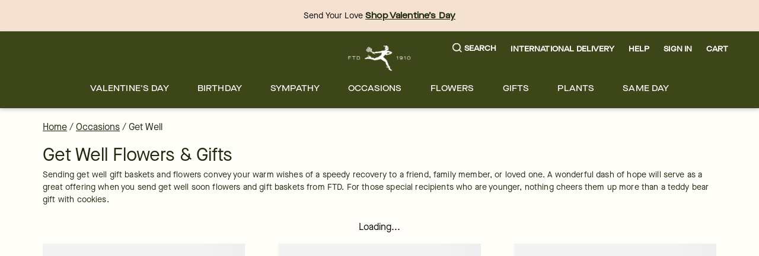

--- FILE ---
content_type: application/javascript; charset=utf-8
request_url: https://www.ftd.com/merx/_next/static/tiBXCvspneubqVmLxC9jU/_buildManifest.js?dpl=dpl_HMef89sTwkfT3PPgKGvReKkdoqax
body_size: 1185
content:
self.__BUILD_MANIFEST=function(s,c,a,t,e,n,i,r,d,u,o,h,f,b,p,k,j,l,g,m,_,y,v,I,B,F,w,x,A){return{__rewrites:{afterFiles:[{has:_,source:"/:locale/merx/:path*",destination:"/:path*"},{has:_,source:"/:locale/account/profile/edit-password",destination:"/:locale/account/profile"}],beforeFiles:[{has:_,source:"/merx//_next/:path+",destination:"/_next/:path+"}],fallback:[]},__routerFilterStatic:{numItems:0,errorRate:1e-4,numBits:0,numHashes:I,bitArray:[]},__routerFilterDynamic:{numItems:m,errorRate:1e-4,numBits:m,numHashes:I,bitArray:[]},"/":[s,r,d,n,u,c,a,t,o,e,h,i,f,b,p,k,j,y,"static/chunks/pages/index-e7626aebfa6c3179.js"],"/404":[s,r,d,n,u,c,a,t,o,e,h,i,f,b,p,k,j,y,"static/chunks/pages/404-ba8cd060198342bc.js"],"/_error":["static/chunks/pages/_error-44add637eaadc720.js"],"/account/activate":[s,c,a,"static/chunks/pages/account/activate-9d8d7c683ab35b25.js"],"/account/addresses":[s,c,a,t,l,g,"static/chunks/pages/account/addresses-05e02b406ac038b7.js"],"/account/loyalty":[s,c,a,t,l,g,"static/chunks/pages/account/loyalty-7d44db10dcfd8255.js"],"/account/orders":[s,c,a,t,l,g,"static/chunks/pages/account/orders-c750b55c9a1e4863.js"],"/account/profile":[s,c,a,t,l,g,"static/chunks/pages/account/profile-8cb5309601942f0b.js"],"/account/reminders":[s,c,a,t,l,g,"static/chunks/pages/account/reminders-561e5361e0a1725a.js"],"/authenticate":[s,c,a,B,F,"static/chunks/pages/authenticate-3f2e912e859c54ba.js"],"/cart":[s,c,a,"static/chunks/pages/cart-98d32b3547014e0b.js"],"/customer-service/order-issue":[s,c,a,"static/chunks/pages/customer-service/order-issue-f37094ec23b0fce4.js"],"/landing/[handle]":[s,r,d,n,u,c,a,t,o,e,h,i,f,b,p,k,j,y,"static/chunks/pages/landing/[handle]-91ee6050d80b2390.js"],"/loading":[s,c,a,"static/chunks/pages/loading-110fb91f3068599f.js"],"/no-search-results":[s,r,d,n,u,c,a,t,o,e,h,i,f,b,p,k,j,"static/css/1ab88fda03fc8056.css","static/chunks/pages/no-search-results-8fdf2f9dee692d32.js"],"/order-status":[s,r,d,n,u,c,a,t,o,e,h,i,f,b,p,k,j,"static/chunks/9340-c7137d62e8841889.js","static/css/4c9f3631325b1547.css","static/chunks/pages/order-status-dfb4c5aaafea83b2.js"],"/performance":["static/chunks/pages/performance-0e3a192dd96d98d6.js"],"/privacy":[s,c,a,"static/chunks/pages/privacy-6c347eaefe65fabf.js"],"/product/[path]":[s,n,c,a,t,e,w,"static/chunks/pages/product/[path]-2cdc6219ca372622.js"],"/recommendations":[s,c,a,e,i,w,"static/css/b30627596bb9af98.css","static/chunks/pages/recommendations-dcb9042f95dbccd8.js"],"/reset-password":[s,c,a,"static/css/cf8c73d39d0485d6.css","static/chunks/pages/reset-password-36124b3c4aa062f0.js"],"/search":[s,n,x,c,a,e,A,"static/css/f3070a403bdcdb44.css","static/chunks/pages/search-250d861f6fffef28.js"],"/signup":[s,c,a,B,F,"static/chunks/pages/signup-857bc91518d5d273.js"],"/terms":[s,c,a,"static/chunks/pages/terms-c50bf35694f6f045.js"],"/[...collectionpaths]":[s,r,d,n,u,x,c,a,o,e,h,i,f,b,p,k,A,"static/css/6614d0b1782295ae.css","static/chunks/pages/[...collectionpaths]-ce2c5deceacf34aa.js"],sortedPages:["/","/404","/_app","/_error","/account/activate","/account/addresses","/account/loyalty","/account/orders","/account/profile","/account/reminders","/authenticate","/cart","/customer-service/order-issue","/landing/[handle]","/loading","/no-search-results","/order-status","/performance","/privacy","/product/[path]","/recommendations","/reset-password","/search","/signup","/terms","/[...collectionpaths]"]}}("static/chunks/9654-139aaa0a5db2fb5d.js","static/css/cf1cb027dc097d25.css","static/chunks/5846-d97f93c3214087be.js","static/chunks/8021-42be9fb74d60aa35.js","static/chunks/4733-eb383e33529a0fde.js","static/chunks/8918-66f33a26e92e46ec.js","static/chunks/8779-47217b797750fa4a.js","static/chunks/4139-da280337885fb865.js","static/chunks/6261-080c14993c52b453.js","static/chunks/909-4775800c64e0e915.js","static/chunks/1723-a527b88e864b37cc.js","static/chunks/3102-020c8acd1a9ae0f6.js","static/chunks/3770-ff928fed4999c7c0.js","static/css/750e69229478c4be.css","static/chunks/8322-ad9ba7e9ffd904cf.js","static/chunks/7102-aaa05afe5c103dbd.js","static/chunks/3904-989ff10b9896c707.js","static/css/584e688a4098bceb.css","static/chunks/7174-100bb49e24623146.js",0,void 0,"static/css/96bea4e2adfd0c9f.css",1e-4,NaN,"static/chunks/7305-2f97f3788629fd47.js","static/css/9b992cb817cd373b.css","static/chunks/3479-5cf56ca226d3ed66.js","static/chunks/5481-693534818d173982.js","static/chunks/3526-6a59fa00128b4ad1.js"),self.__BUILD_MANIFEST_CB&&self.__BUILD_MANIFEST_CB();

--- FILE ---
content_type: application/javascript; charset=utf-8
request_url: https://www.ftd.com/merx/_next/static/chunks/9654-139aaa0a5db2fb5d.js?dpl=dpl_HMef89sTwkfT3PPgKGvReKkdoqax
body_size: 115784
content:
(self.__LOADABLE_LOADED_CHUNKS__=self.__LOADABLE_LOADED_CHUNKS__||[]).push([[9654],{427:(e,t,r)=>{"use strict";r.d(t,{I:()=>o});var n=r(55729),i=r(1748),a=r(22544);function o(){var e=(0,n.useContext)(a.t);return(0,i.V)(null!==e,"Hooks must be used inside the <InstantSearch> component.\n\nThey are not compatible with the `react-instantsearch-core` and `react-instantsearch-dom` packages, so make sure to use the <InstantSearch> component from `react-instantsearch-hooks`."),e}},656:e=>{"use strict";e.exports=function(e,t,r){if(!Array.isArray(e))return[];Array.isArray(r)||(r=[]);var n=e.map(function(e,r){return{criteria:t.map(function(t){return e[t]}),index:r,value:e}});return n.sort(function(e,t){for(var n=-1;++n<e.criteria.length;){var i=function(e,t){if(e!==t){var r=void 0!==e,n=null===e,i=void 0!==t,a=null===t;if(!a&&e>t||n&&i||!r)return 1;if(!n&&e<t||a&&r||!i)return -1}return 0}(e.criteria[n],t.criteria[n]);if(i){if(n>=r.length)return i;if("desc"===r[n])return-i;return i}}return e.index-t.index}),n.map(function(e){return e.value})}},1278:(e,t,r)=>{var n=r(54703);e.exports=function(){try{var e=n(Object,"defineProperty");return e({},"",{}),e}catch(e){}}()},1748:(e,t,r)=>{"use strict";function n(e,t){if(!e)throw Error("Invariant failed")}r.d(t,{V:()=>n})},1788:e=>{"use strict";e.exports={escapeFacetValue:function(e){return"string"!=typeof e?e:String(e).replace(/^-/,"\\-")},unescapeFacetValue:function(e){return"string"!=typeof e?e:e.replace(/^\\-/,"-")}}},1905:(e,t,r)=>{var n=r(53325),i=r(34024),a=r(68988);e.exports=function(e,t){var r={};return t=a(t,3),i(e,function(e,i,a){n(r,i,t(e,i,a))}),r}},1986:(e,t,r)=>{"use strict";Object.defineProperty(t,"__esModule",{value:!0}),!function(e,t){for(var r in t)Object.defineProperty(e,r,{enumerable:!0,get:t[r]})}(t,{ServerInsertedHTMLContext:function(){return i},useServerInsertedHTML:function(){return a}});let n=r(13514)._(r(55729)),i=n.default.createContext(null);function a(e){let t=(0,n.useContext)(i);t&&t(e)}},2212:e=>{"use strict";e.exports=function(e){return Array.isArray(e)?e.filter(Boolean):[]}},3050:function(e,t,r){"use strict";var n=this&&this.__createBinding||(Object.create?function(e,t,r,n){void 0===n&&(n=r);var i=Object.getOwnPropertyDescriptor(t,r);(!i||("get"in i?!t.__esModule:i.writable||i.configurable))&&(i={enumerable:!0,get:function(){return t[r]}}),Object.defineProperty(e,n,i)}:function(e,t,r,n){void 0===n&&(n=r),e[n]=t[r]}),i=this&&this.__setModuleDefault||(Object.create?function(e,t){Object.defineProperty(e,"default",{enumerable:!0,value:t})}:function(e,t){e.default=t}),a=this&&this.__exportStar||function(e,t){for(var r in e)"default"===r||Object.prototype.hasOwnProperty.call(t,r)||n(t,e,r)},o=this&&this.__importStar||function(e){if(e&&e.__esModule)return e;var t={};if(null!=e)for(var r in e)"default"!==r&&Object.prototype.hasOwnProperty.call(e,r)&&n(t,e,r);return i(t,e),t},s=this&&this.__importDefault||function(e){return e&&e.__esModule?e:{default:e}};Object.defineProperty(t,"__esModule",{value:!0}),t.helpers=t.EMPTY_DOCUMENT=t.MARKS=t.INLINES=t.BLOCKS=void 0;var u=r(60284);Object.defineProperty(t,"BLOCKS",{enumerable:!0,get:function(){return u.BLOCKS}});var l=r(53088);Object.defineProperty(t,"INLINES",{enumerable:!0,get:function(){return l.INLINES}});var c=r(62604);Object.defineProperty(t,"MARKS",{enumerable:!0,get:function(){return s(c).default}}),a(r(24967),t),a(r(58135),t),a(r(89115),t);var d=r(63702);Object.defineProperty(t,"EMPTY_DOCUMENT",{enumerable:!0,get:function(){return s(d).default}}),t.helpers=o(r(20543))},3328:(e,t,r)=>{"use strict";var n=r(23368);e.exports=function(e,t){var r=(t||[]).map(function(e){return e.split(":")});return e.reduce(function(e,t){var i=t.split(":"),a=n(r,function(e){return e[0]===i[0]});return i.length>1||!a?(e[0].push(i[0]),e[1].push(i[1])):(e[0].push(a[0]),e[1].push(a[1])),e},[[],[]])}},3972:(e,t,r)=>{"use strict";r.d(t,{V:()=>h});var n=r(16039),i=r(24435),a=r(69694);function o(e){return(o="function"==typeof Symbol&&"symbol"==typeof Symbol.iterator?function(e){return typeof e}:function(e){return e&&"function"==typeof Symbol&&e.constructor===Symbol&&e!==Symbol.prototype?"symbol":typeof e})(e)}function s(e,t){var r=Object.keys(e);if(Object.getOwnPropertySymbols){var n=Object.getOwnPropertySymbols(e);t&&(n=n.filter(function(t){return Object.getOwnPropertyDescriptor(e,t).enumerable})),r.push.apply(r,n)}return r}function u(e){for(var t=1;t<arguments.length;t++){var r=null!=arguments[t]?arguments[t]:{};t%2?s(Object(r),!0).forEach(function(t){var n,i,a;n=e,i=t,a=r[t],(i=function(e){var t=function(e,t){if("object"!==o(e)||null===e)return e;var r=e[Symbol.toPrimitive];if(void 0!==r){var n=r.call(e,t||"default");if("object"!==o(n))return n;throw TypeError("@@toPrimitive must return a primitive value.")}return("string"===t?String:Number)(e)}(e,"string");return"symbol"===o(t)?t:String(t)}(i))in n?Object.defineProperty(n,i,{value:a,enumerable:!0,configurable:!0,writable:!0}):n[i]=a}):Object.getOwnPropertyDescriptors?Object.defineProperties(e,Object.getOwnPropertyDescriptors(r)):s(Object(r)).forEach(function(t){Object.defineProperty(e,t,Object.getOwnPropertyDescriptor(r,t))})}return e}var l=(0,n.V)({name:"search-box",connector:!0}),c=function(e,t){return t(e)};let d=function(e){var t=arguments.length>1&&void 0!==arguments[1]?arguments[1]:i.l;return(0,a.t)(e,l()),function(r){var n,i,a=(r||{}).queryHook,o=void 0===a?c:a;return{$$type:"ais.searchBox",init:function(t){var r=t.instantSearchInstance;e(u(u({},this.getWidgetRenderState(t)),{},{instantSearchInstance:r}),!0)},render:function(t){var r=t.instantSearchInstance;e(u(u({},this.getWidgetRenderState(t)),{},{instantSearchInstance:r}),!1)},dispose:function(e){var r=e.state;return t(),r.setQueryParameter("query",void 0)},getRenderState:function(e,t){return u(u({},e),{},{searchBox:this.getWidgetRenderState(t)})},getWidgetRenderState:function(e){var t=e.helper,a=e.searchMetadata,s=e.state;return n||(n=function(e){o(e,function(e){return t.setQuery(e).search()})},i=function(){t.setQuery("").search()}),{query:s.query||"",refine:n,clear:i,widgetParams:r,isSearchStalled:a.isSearchStalled}},getWidgetUiState:function(e,t){var r=t.searchParameters.query||"";return""===r||e&&e.query===r?e:u(u({},e),{},{query:r})},getWidgetSearchParameters:function(e,t){var r=t.uiState;return e.setQueryParameter("query",r.query||"")}}}};var f=r(11127);function h(e,t){return(0,f.Z)(d,e,t)}},4140:e=>{"use strict";e.exports="SECRET_DO_NOT_PASS_THIS_OR_YOU_WILL_BE_FIRED"},4833:(e,t,r)=>{"use strict";Object.defineProperty(t,"__esModule",{value:!0}),t.ToastContainer=void 0;var n=Object.assign||function(e){for(var t=1;t<arguments.length;t++){var r=arguments[t];for(var n in r)Object.prototype.hasOwnProperty.call(r,n)&&(e[n]=r[n])}return e},i=r(87527);(function(e){e&&e.__esModule})(r(55729)),r(5603);var a=r(28378),o={"top-left":{top:0,left:0},"top-center":{top:0,left:"50%",transform:"translateX(-50%)"},"top-right":{top:0,right:0},"bottom-left":{bottom:0,left:0},"bottom-center":{bottom:0,left:"50%",transform:"translateX(-50%)"},"bottom-right":{bottom:0,right:0}};t.ToastContainer=function(e){var t=e.hasToasts,r=e.placement,s=function(e,t){var r={};for(var n in e)!(t.indexOf(n)>=0)&&Object.prototype.hasOwnProperty.call(e,n)&&(r[n]=e[n]);return r}(e,["hasToasts","placement"]);return(0,i.jsx)("div",n({className:"react-toast-notifications__container",css:n({boxSizing:"border-box",maxHeight:"100%",maxWidth:"100%",overflow:"hidden",padding:a.gutter,pointerEvents:t?null:"none",position:"fixed",zIndex:1e3},o[r])},s))}},5387:(e,t,r)=>{"use strict";var n=r(24245),i=Object.prototype.hasOwnProperty,a=Array.isArray,o={allowDots:!1,allowPrototypes:!1,arrayLimit:20,charset:"utf-8",charsetSentinel:!1,comma:!1,decoder:n.decode,delimiter:"&",depth:5,ignoreQueryPrefix:!1,interpretNumericEntities:!1,parameterLimit:1e3,parseArrays:!0,plainObjects:!1,strictNullHandling:!1},s=function(e,t){return e&&"string"==typeof e&&t.comma&&e.indexOf(",")>-1?e.split(","):e},u=function(e,t){var r={},u=t.ignoreQueryPrefix?e.replace(/^\?/,""):e,l=t.parameterLimit===1/0?void 0:t.parameterLimit,c=u.split(t.delimiter,l),d=-1,f=t.charset;if(t.charsetSentinel)for(h=0;h<c.length;++h)0===c[h].indexOf("utf8=")&&("utf8=%E2%9C%93"===c[h]?f="utf-8":"utf8=%26%2310003%3B"===c[h]&&(f="iso-8859-1"),d=h,h=c.length);for(h=0;h<c.length;++h)if(h!==d){var h,p,m,v=c[h],y=v.indexOf("]="),g=-1===y?v.indexOf("="):y+1;-1===g?(p=t.decoder(v,o.decoder,f,"key"),m=t.strictNullHandling?null:""):(p=t.decoder(v.slice(0,g),o.decoder,f,"key"),m=n.maybeMap(s(v.slice(g+1),t),function(e){return t.decoder(e,o.decoder,f,"value")})),m&&t.interpretNumericEntities&&"iso-8859-1"===f&&(m=m.replace(/&#(\d+);/g,function(e,t){return String.fromCharCode(parseInt(t,10))})),v.indexOf("[]=")>-1&&(m=a(m)?[m]:m),i.call(r,p)?r[p]=n.combine(r[p],m):r[p]=m}return r},l=function(e,t,r,n){for(var i=n?t:s(t,r),a=e.length-1;a>=0;--a){var o,u=e[a];if("[]"===u&&r.parseArrays)o=[].concat(i);else{o=r.plainObjects?Object.create(null):{};var l="["===u.charAt(0)&&"]"===u.charAt(u.length-1)?u.slice(1,-1):u,c=parseInt(l,10);r.parseArrays||""!==l?!isNaN(c)&&u!==l&&String(c)===l&&c>=0&&r.parseArrays&&c<=r.arrayLimit?(o=[])[c]=i:"__proto__"!==l&&(o[l]=i):o={0:i}}i=o}return i},c=function(e,t,r,n){if(e){var a=r.allowDots?e.replace(/\.([^.[]+)/g,"[$1]"):e,o=/(\[[^[\]]*])/g,s=r.depth>0&&/(\[[^[\]]*])/.exec(a),u=s?a.slice(0,s.index):a,c=[];if(u){if(!r.plainObjects&&i.call(Object.prototype,u)&&!r.allowPrototypes)return;c.push(u)}for(var d=0;r.depth>0&&null!==(s=o.exec(a))&&d<r.depth;){if(d+=1,!r.plainObjects&&i.call(Object.prototype,s[1].slice(1,-1))&&!r.allowPrototypes)return;c.push(s[1])}return s&&c.push("["+a.slice(s.index)+"]"),l(c,t,r,n)}},d=function(e){if(!e)return o;if(null!==e.decoder&&void 0!==e.decoder&&"function"!=typeof e.decoder)throw TypeError("Decoder has to be a function.");if(void 0!==e.charset&&"utf-8"!==e.charset&&"iso-8859-1"!==e.charset)throw TypeError("The charset option must be either utf-8, iso-8859-1, or undefined");var t=void 0===e.charset?o.charset:e.charset;return{allowDots:void 0===e.allowDots?o.allowDots:!!e.allowDots,allowPrototypes:"boolean"==typeof e.allowPrototypes?e.allowPrototypes:o.allowPrototypes,arrayLimit:"number"==typeof e.arrayLimit?e.arrayLimit:o.arrayLimit,charset:t,charsetSentinel:"boolean"==typeof e.charsetSentinel?e.charsetSentinel:o.charsetSentinel,comma:"boolean"==typeof e.comma?e.comma:o.comma,decoder:"function"==typeof e.decoder?e.decoder:o.decoder,delimiter:"string"==typeof e.delimiter||n.isRegExp(e.delimiter)?e.delimiter:o.delimiter,depth:"number"==typeof e.depth||!1===e.depth?+e.depth:o.depth,ignoreQueryPrefix:!0===e.ignoreQueryPrefix,interpretNumericEntities:"boolean"==typeof e.interpretNumericEntities?e.interpretNumericEntities:o.interpretNumericEntities,parameterLimit:"number"==typeof e.parameterLimit?e.parameterLimit:o.parameterLimit,parseArrays:!1!==e.parseArrays,plainObjects:"boolean"==typeof e.plainObjects?e.plainObjects:o.plainObjects,strictNullHandling:"boolean"==typeof e.strictNullHandling?e.strictNullHandling:o.strictNullHandling}};e.exports=function(e,t){var r=d(t);if(""===e||null==e)return r.plainObjects?Object.create(null):{};for(var i="string"==typeof e?u(e,r):e,a=r.plainObjects?Object.create(null):{},o=Object.keys(i),s=0;s<o.length;++s){var l=o[s],f=c(l,i[l],r,"string"==typeof e);a=n.merge(a,f,r)}return n.compact(a)}},5549:e=>{e.exports=function(e){return e}},5603:(e,t,r)=>{"use strict";r.r(t),r.d(t,{CSSTransition:()=>R,ReplaceTransition:()=>k,SwitchTransition:()=>M,Transition:()=>O,TransitionGroup:()=>x,config:()=>d});var n,i,a=r(99410),o=r(1983),s=r(49737);function u(e,t){return e.replace(RegExp("(^|\\s)"+t+"(?:\\s|$)","g"),"$1").replace(/\s+/g," ").replace(/^\s*|\s*$/g,"")}var l=r(55729),c=r(56760);let d={disabled:!1},f=l.createContext(null);var h=function(e){return e.scrollTop},p="unmounted",m="exited",v="entering",y="entered",g="exiting",b=function(e){function t(t,r){var n,i=e.call(this,t,r)||this,a=r&&!r.isMounting?t.enter:t.appear;return i.appearStatus=null,t.in?a?(n=m,i.appearStatus=v):n=y:n=t.unmountOnExit||t.mountOnEnter?p:m,i.state={status:n},i.nextCallback=null,i}(0,s.A)(t,e),t.getDerivedStateFromProps=function(e,t){return e.in&&t.status===p?{status:m}:null};var r=t.prototype;return r.componentDidMount=function(){this.updateStatus(!0,this.appearStatus)},r.componentDidUpdate=function(e){var t=null;if(e!==this.props){var r=this.state.status;this.props.in?r!==v&&r!==y&&(t=v):(r===v||r===y)&&(t=g)}this.updateStatus(!1,t)},r.componentWillUnmount=function(){this.cancelNextCallback()},r.getTimeouts=function(){var e,t,r,n=this.props.timeout;return e=t=r=n,null!=n&&"number"!=typeof n&&(e=n.exit,t=n.enter,r=void 0!==n.appear?n.appear:t),{exit:e,enter:t,appear:r}},r.updateStatus=function(e,t){if(void 0===e&&(e=!1),null!==t)if(this.cancelNextCallback(),t===v){if(this.props.unmountOnExit||this.props.mountOnEnter){var r=this.props.nodeRef?this.props.nodeRef.current:c.findDOMNode(this);r&&h(r)}this.performEnter(e)}else this.performExit();else this.props.unmountOnExit&&this.state.status===m&&this.setState({status:p})},r.performEnter=function(e){var t=this,r=this.props.enter,n=this.context?this.context.isMounting:e,i=this.props.nodeRef?[n]:[c.findDOMNode(this),n],a=i[0],o=i[1],s=this.getTimeouts(),u=n?s.appear:s.enter;if(!e&&!r||d.disabled){this.safeSetState({status:y},function(){t.props.onEntered(a)});return}this.props.onEnter(a,o),this.safeSetState({status:v},function(){t.props.onEntering(a,o),t.onTransitionEnd(u,function(){t.safeSetState({status:y},function(){t.props.onEntered(a,o)})})})},r.performExit=function(){var e=this,t=this.props.exit,r=this.getTimeouts(),n=this.props.nodeRef?void 0:c.findDOMNode(this);if(!t||d.disabled){this.safeSetState({status:m},function(){e.props.onExited(n)});return}this.props.onExit(n),this.safeSetState({status:g},function(){e.props.onExiting(n),e.onTransitionEnd(r.exit,function(){e.safeSetState({status:m},function(){e.props.onExited(n)})})})},r.cancelNextCallback=function(){null!==this.nextCallback&&(this.nextCallback.cancel(),this.nextCallback=null)},r.safeSetState=function(e,t){t=this.setNextCallback(t),this.setState(e,t)},r.setNextCallback=function(e){var t=this,r=!0;return this.nextCallback=function(n){r&&(r=!1,t.nextCallback=null,e(n))},this.nextCallback.cancel=function(){r=!1},this.nextCallback},r.onTransitionEnd=function(e,t){this.setNextCallback(t);var r=this.props.nodeRef?this.props.nodeRef.current:c.findDOMNode(this),n=null==e&&!this.props.addEndListener;if(!r||n){setTimeout(this.nextCallback,0);return}if(this.props.addEndListener){var i=this.props.nodeRef?[this.nextCallback]:[r,this.nextCallback],a=i[0],o=i[1];this.props.addEndListener(a,o)}null!=e&&setTimeout(this.nextCallback,e)},r.render=function(){var e=this.state.status;if(e===p)return null;var t=this.props,r=t.children,n=(t.in,t.mountOnEnter,t.unmountOnExit,t.appear,t.enter,t.exit,t.timeout,t.addEndListener,t.onEnter,t.onEntering,t.onEntered,t.onExit,t.onExiting,t.onExited,t.nodeRef,(0,o.A)(t,["children","in","mountOnEnter","unmountOnExit","appear","enter","exit","timeout","addEndListener","onEnter","onEntering","onEntered","onExit","onExiting","onExited","nodeRef"]));return l.createElement(f.Provider,{value:null},"function"==typeof r?r(e,n):l.cloneElement(l.Children.only(r),n))},t}(l.Component);function S(){}b.contextType=f,b.propTypes={},b.defaultProps={in:!1,mountOnEnter:!1,unmountOnExit:!1,appear:!1,enter:!0,exit:!0,onEnter:S,onEntering:S,onEntered:S,onExit:S,onExiting:S,onExited:S},b.UNMOUNTED=p,b.EXITED=m,b.ENTERING=v,b.ENTERED=y,b.EXITING=g;let O=b;var E=function(e,t){return e&&t&&t.split(" ").forEach(function(t){e.classList?e.classList.remove(t):"string"==typeof e.className?e.className=u(e.className,t):e.setAttribute("class",u(e.className&&e.className.baseVal||"",t))})},_=function(e){function t(){for(var t,r=arguments.length,n=Array(r),i=0;i<r;i++)n[i]=arguments[i];return(t=e.call.apply(e,[this].concat(n))||this).appliedClasses={appear:{},enter:{},exit:{}},t.onEnter=function(e,r){var n=t.resolveArguments(e,r),i=n[0],a=n[1];t.removeClasses(i,"exit"),t.addClass(i,a?"appear":"enter","base"),t.props.onEnter&&t.props.onEnter(e,r)},t.onEntering=function(e,r){var n=t.resolveArguments(e,r),i=n[0],a=n[1];t.addClass(i,a?"appear":"enter","active"),t.props.onEntering&&t.props.onEntering(e,r)},t.onEntered=function(e,r){var n=t.resolveArguments(e,r),i=n[0],a=n[1]?"appear":"enter";t.removeClasses(i,a),t.addClass(i,a,"done"),t.props.onEntered&&t.props.onEntered(e,r)},t.onExit=function(e){var r=t.resolveArguments(e)[0];t.removeClasses(r,"appear"),t.removeClasses(r,"enter"),t.addClass(r,"exit","base"),t.props.onExit&&t.props.onExit(e)},t.onExiting=function(e){var r=t.resolveArguments(e)[0];t.addClass(r,"exit","active"),t.props.onExiting&&t.props.onExiting(e)},t.onExited=function(e){var r=t.resolveArguments(e)[0];t.removeClasses(r,"exit"),t.addClass(r,"exit","done"),t.props.onExited&&t.props.onExited(e)},t.resolveArguments=function(e,r){return t.props.nodeRef?[t.props.nodeRef.current,e]:[e,r]},t.getClassNames=function(e){var r=t.props.classNames,n="string"==typeof r,i=n&&r?r+"-":"",a=n?""+i+e:r[e],o=n?a+"-active":r[e+"Active"],s=n?a+"-done":r[e+"Done"];return{baseClassName:a,activeClassName:o,doneClassName:s}},t}(0,s.A)(t,e);var r=t.prototype;return r.addClass=function(e,t,r){var n,i=this.getClassNames(t)[r+"ClassName"],a=this.getClassNames("enter").doneClassName;"appear"===t&&"done"===r&&a&&(i+=" "+a),"active"===r&&e&&h(e),i&&(this.appliedClasses[t][r]=i,n=i,e&&n&&n.split(" ").forEach(function(t){e.classList?e.classList.add(t):(e.classList?!(t&&e.classList.contains(t)):-1===(" "+(e.className.baseVal||e.className)+" ").indexOf(" "+t+" "))&&("string"==typeof e.className?e.className=e.className+" "+t:e.setAttribute("class",(e.className&&e.className.baseVal||"")+" "+t))}))},r.removeClasses=function(e,t){var r=this.appliedClasses[t],n=r.base,i=r.active,a=r.done;this.appliedClasses[t]={},n&&E(e,n),i&&E(e,i),a&&E(e,a)},r.render=function(){var e=this.props,t=(e.classNames,(0,o.A)(e,["classNames"]));return l.createElement(O,(0,a.A)({},t,{onEnter:this.onEnter,onEntered:this.onEntered,onEntering:this.onEntering,onExit:this.onExit,onExiting:this.onExiting,onExited:this.onExited}))},t}(l.Component);_.defaultProps={classNames:""},_.propTypes={};let R=_;var w=r(35987);function C(e,t){var r=Object.create(null);return e&&l.Children.map(e,function(e){return e}).forEach(function(e){r[e.key]=t&&(0,l.isValidElement)(e)?t(e):e}),r}function P(e,t,r){return null!=r[t]?r[t]:e.props[t]}var A=Object.values||function(e){return Object.keys(e).map(function(t){return e[t]})},j=function(e){function t(t,r){var n=e.call(this,t,r)||this,i=n.handleExited.bind((0,w.A)(n));return n.state={contextValue:{isMounting:!0},handleExited:i,firstRender:!0},n}(0,s.A)(t,e);var r=t.prototype;return r.componentDidMount=function(){this.mounted=!0,this.setState({contextValue:{isMounting:!1}})},r.componentWillUnmount=function(){this.mounted=!1},t.getDerivedStateFromProps=function(e,t){var r,n,i=t.children,a=t.handleExited;return{children:t.firstRender?C(e.children,function(t){return(0,l.cloneElement)(t,{onExited:a.bind(null,t),in:!0,appear:P(t,"appear",e),enter:P(t,"enter",e),exit:P(t,"exit",e)})}):(Object.keys(n=function(e,t){function r(r){return r in t?t[r]:e[r]}e=e||{},t=t||{};var n,i=Object.create(null),a=[];for(var o in e)o in t?a.length&&(i[o]=a,a=[]):a.push(o);var s={};for(var u in t){if(i[u])for(n=0;n<i[u].length;n++){var l=i[u][n];s[i[u][n]]=r(l)}s[u]=r(u)}for(n=0;n<a.length;n++)s[a[n]]=r(a[n]);return s}(i,r=C(e.children))).forEach(function(t){var o=n[t];if((0,l.isValidElement)(o)){var s=t in i,u=t in r,c=i[t],d=(0,l.isValidElement)(c)&&!c.props.in;u&&(!s||d)?n[t]=(0,l.cloneElement)(o,{onExited:a.bind(null,o),in:!0,exit:P(o,"exit",e),enter:P(o,"enter",e)}):u||!s||d?u&&s&&(0,l.isValidElement)(c)&&(n[t]=(0,l.cloneElement)(o,{onExited:a.bind(null,o),in:c.props.in,exit:P(o,"exit",e),enter:P(o,"enter",e)})):n[t]=(0,l.cloneElement)(o,{in:!1})}}),n),firstRender:!1}},r.handleExited=function(e,t){var r=C(this.props.children);e.key in r||(e.props.onExited&&e.props.onExited(t),this.mounted&&this.setState(function(t){var r=(0,a.A)({},t.children);return delete r[e.key],{children:r}}))},r.render=function(){var e=this.props,t=e.component,r=e.childFactory,n=(0,o.A)(e,["component","childFactory"]),i=this.state.contextValue,a=A(this.state.children).map(r);return(delete n.appear,delete n.enter,delete n.exit,null===t)?l.createElement(f.Provider,{value:i},a):l.createElement(f.Provider,{value:i},l.createElement(t,n,a))},t}(l.Component);j.propTypes={},j.defaultProps={component:"div",childFactory:function(e){return e}};let x=j;var T=function(e){function t(){for(var t,r=arguments.length,n=Array(r),i=0;i<r;i++)n[i]=arguments[i];return(t=e.call.apply(e,[this].concat(n))||this).handleEnter=function(){for(var e=arguments.length,r=Array(e),n=0;n<e;n++)r[n]=arguments[n];return t.handleLifecycle("onEnter",0,r)},t.handleEntering=function(){for(var e=arguments.length,r=Array(e),n=0;n<e;n++)r[n]=arguments[n];return t.handleLifecycle("onEntering",0,r)},t.handleEntered=function(){for(var e=arguments.length,r=Array(e),n=0;n<e;n++)r[n]=arguments[n];return t.handleLifecycle("onEntered",0,r)},t.handleExit=function(){for(var e=arguments.length,r=Array(e),n=0;n<e;n++)r[n]=arguments[n];return t.handleLifecycle("onExit",1,r)},t.handleExiting=function(){for(var e=arguments.length,r=Array(e),n=0;n<e;n++)r[n]=arguments[n];return t.handleLifecycle("onExiting",1,r)},t.handleExited=function(){for(var e=arguments.length,r=Array(e),n=0;n<e;n++)r[n]=arguments[n];return t.handleLifecycle("onExited",1,r)},t}(0,s.A)(t,e);var r=t.prototype;return r.handleLifecycle=function(e,t,r){var n,i=this.props.children,a=l.Children.toArray(i)[t];if(a.props[e]&&(n=a.props)[e].apply(n,r),this.props[e]){var o=a.props.nodeRef?void 0:c.findDOMNode(this);this.props[e](o)}},r.render=function(){var e=this.props,t=e.children,r=e.in,n=(0,o.A)(e,["children","in"]),i=l.Children.toArray(t),a=i[0],s=i[1];return delete n.onEnter,delete n.onEntering,delete n.onEntered,delete n.onExit,delete n.onExiting,delete n.onExited,l.createElement(x,n,r?l.cloneElement(a,{key:"first",onEnter:this.handleEnter,onEntering:this.handleEntering,onEntered:this.handleEntered}):l.cloneElement(s,{key:"second",onEnter:this.handleExit,onEntering:this.handleExiting,onEntered:this.handleExited}))},t}(l.Component);T.propTypes={};let k=T;var F={out:"out-in",in:"in-out"},N=function(e,t,r){return function(){var n;e.props[t]&&(n=e.props)[t].apply(n,arguments),r()}},D=((n={})[F.out]=function(e){var t=e.current,r=e.changeState;return l.cloneElement(t,{in:!1,onExited:N(t,"onExited",function(){r(v,null)})})},n[F.in]=function(e){var t=e.current,r=e.changeState,n=e.children;return[t,l.cloneElement(n,{in:!0,onEntered:N(n,"onEntered",function(){r(v)})})]},n),L=((i={})[F.out]=function(e){var t=e.children,r=e.changeState;return l.cloneElement(t,{in:!0,onEntered:N(t,"onEntered",function(){r(y,l.cloneElement(t,{in:!0}))})})},i[F.in]=function(e){var t=e.current,r=e.children,n=e.changeState;return[l.cloneElement(t,{in:!1,onExited:N(t,"onExited",function(){n(y,l.cloneElement(r,{in:!0}))})}),l.cloneElement(r,{in:!0})]},i),I=function(e){function t(){for(var t,r=arguments.length,n=Array(r),i=0;i<r;i++)n[i]=arguments[i];return(t=e.call.apply(e,[this].concat(n))||this).state={status:y,current:null},t.appeared=!1,t.changeState=function(e,r){void 0===r&&(r=t.state.current),t.setState({status:e,current:r})},t}(0,s.A)(t,e);var r=t.prototype;return r.componentDidMount=function(){this.appeared=!0},t.getDerivedStateFromProps=function(e,t){var r,n;return null==e.children?{current:null}:t.status===v&&e.mode===F.in?{status:v}:t.current&&!((r=t.current)===(n=e.children)||l.isValidElement(r)&&l.isValidElement(n)&&null!=r.key&&r.key===n.key)?{status:g}:{current:l.cloneElement(e.children,{in:!0})}},r.render=function(){var e,t=this.props,r=t.children,n=t.mode,i=this.state,a=i.status,o=i.current,s={children:r,current:o,changeState:this.changeState,status:a};switch(a){case v:e=L[n](s);break;case g:e=D[n](s);break;case y:e=o}return l.createElement(f.Provider,{value:{isMounting:!this.appeared}},e)},t}(l.Component);I.propTypes={},I.defaultProps={mode:F.out};let M=I},5747:e=>{"use strict";e.exports="3.14.0"},6772:(e,t,r)=>{e.exports=r(50221)},6802:(e,t,r)=>{var n=r(3128),i=r(7855);e.exports=function(e,t,r,a){var o=r.length,s=o,u=!a;if(null==e)return!s;for(e=Object(e);o--;){var l=r[o];if(u&&l[2]?l[1]!==e[l[0]]:!(l[0]in e))return!1}for(;++o<s;){var c=(l=r[o])[0],d=e[c],f=l[1];if(u&&l[2]){if(void 0===d&&!(c in e))return!1}else{var h=new n;if(a)var p=a(d,f,c,e,t,h);if(!(void 0===p?i(f,d,3,a,h):p))return!1}}return!0}},6986:(e,t,r)=>{"use strict";Object.defineProperty(t,"__esModule",{value:!0}),t.resetState=function(){i=[]},t.log=function(){},t.handleBlur=s,t.handleFocus=u,t.markForFocusLater=function(){i.push(document.activeElement)},t.returnFocus=function(){var e=arguments.length>0&&void 0!==arguments[0]&&arguments[0],t=null;try{0!==i.length&&(t=i.pop()).focus({preventScroll:e});return}catch(e){console.warn(["You tried to return focus to",t,"but it is not in the DOM anymore"].join(" "))}},t.popWithoutFocus=function(){i.length>0&&i.pop()},t.setupScopedFocus=function(e){a=e,window.addEventListener?(window.addEventListener("blur",s,!1),document.addEventListener("focus",u,!0)):(window.attachEvent("onBlur",s),document.attachEvent("onFocus",u))},t.teardownScopedFocus=function(){a=null,window.addEventListener?(window.removeEventListener("blur",s),document.removeEventListener("focus",u)):(window.detachEvent("onBlur",s),document.detachEvent("onFocus",u))};var n=function(e){return e&&e.__esModule?e:{default:e}}(r(38382)),i=[],a=null,o=!1;function s(){o=!0}function u(){o&&(o=!1,a&&setTimeout(function(){a.contains(document.activeElement)||((0,n.default)(a)[0]||a).focus()},0))}},7128:e=>{function t(e){return!!e&&("object"==typeof e||"function"==typeof e)&&"function"==typeof e.then}e.exports=t,e.exports.default=t},7392:(e,t,r)=>{"use strict";function n(e,t){for(var r,n=0;n<e.length;n++)if(t(r=e[n],n,e))return r}r.d(t,{I:()=>n})},7718:(e,t,r)=>{"use strict";function n(e,t){return(Array.isArray(t)?t:t.split(".")).reduce(function(e,t){return e&&e[t]},e)}r.d(t,{E:()=>n})},7881:(e,t,r)=>{"use strict";r.d(t,{Q:()=>n});class n{constructor(){this.listeners=new Set,this.subscribe=this.subscribe.bind(this)}subscribe(e){let t={listener:e};return this.listeners.add(t),this.onSubscribe(),()=>{this.listeners.delete(t),this.onUnsubscribe()}}hasListeners(){return this.listeners.size>0}onSubscribe(){}onUnsubscribe(){}}},8385:(e,t,r)=>{"use strict";r.d(t,{E:()=>n});let n=function(){return null}},8431:(e,t,r)=>{"use strict";Object.defineProperty(t,"__esModule",{value:!0}),t.resetState=function(){a&&(a.removeAttribute?a.removeAttribute("aria-hidden"):null!=a.length?a.forEach(function(e){return e.removeAttribute("aria-hidden")}):document.querySelectorAll(a).forEach(function(e){return e.removeAttribute("aria-hidden")})),a=null},t.log=function(){},t.assertNodeList=o,t.setElement=function(e){var t=e;if("string"==typeof t&&i.canUseDOM){var r=document.querySelectorAll(t);o(r,t),t=r}return a=t||a},t.validateElement=s,t.hide=function(e){var t=!0,r=!1,n=void 0;try{for(var i,a=s(e)[Symbol.iterator]();!(t=(i=a.next()).done);t=!0)i.value.setAttribute("aria-hidden","true")}catch(e){r=!0,n=e}finally{try{!t&&a.return&&a.return()}finally{if(r)throw n}}},t.show=function(e){var t=!0,r=!1,n=void 0;try{for(var i,a=s(e)[Symbol.iterator]();!(t=(i=a.next()).done);t=!0)i.value.removeAttribute("aria-hidden")}catch(e){r=!0,n=e}finally{try{!t&&a.return&&a.return()}finally{if(r)throw n}}},t.documentNotReadyOrSSRTesting=function(){a=null};var n=function(e){return e&&e.__esModule?e:{default:e}}(r(16558)),i=r(52603),a=null;function o(e,t){if(!e||!e.length)throw Error("react-modal: No elements were found for selector "+t+".")}function s(e){var t=e||a;return t?Array.isArray(t)||t instanceof HTMLCollection||t instanceof NodeList?t:[t]:((0,n.default)(!1,"react-modal: App element is not defined. Please use `Modal.setAppElement(el)` or set `appElement={el}`. This is needed so screen readers don't see main content when modal is opened. It is not recommended, but you can opt-out by setting `ariaHideApp={false}`."),[])}},8546:(e,t,r)=>{var n=r(92812),i=r(23183);e.exports=function(e,t){return null!=e&&i(e,t,n)}},8588:(e,t,r)=>{e.exports=r(22971)},9274:(e,t)=>{"use strict";function r(e){return Array.isArray(e)?e[1]:e}Object.defineProperty(t,"__esModule",{value:!0}),Object.defineProperty(t,"getSegmentValue",{enumerable:!0,get:function(){return r}}),("function"==typeof t.default||"object"==typeof t.default&&null!==t.default)&&void 0===t.default.__esModule&&(Object.defineProperty(t.default,"__esModule",{value:!0}),Object.assign(t.default,t),e.exports=t.default)},10217:(e,t,r)=>{"use strict";r.d(t,{Po:()=>l,W1:()=>s});var n=r(49737),i=r(99410),a=r(1983),o=r(55729),s=o.createContext(null),u=function(e,t){var r=t.forwardedRef,n=(0,a.A)(t,["forwardedRef"]);return function(t){return o.createElement(e,(0,i.A)({},n,{_reduxForm:t,ref:r}))}},l=function(e){var t=function(t){function r(){return t.apply(this,arguments)||this}return(0,n.A)(r,t),r.prototype.render=function(){return o.createElement(s.Consumer,{children:u(e,this.props)})},r}(o.Component),r=o.forwardRef(function(e,r){return o.createElement(t,(0,i.A)({},e,{forwardedRef:r}))});return r.displayName=e.displayName||e.name||"Component",r}},10858:(e,t,r)=>{e.exports=r(33946)(Object.getPrototypeOf,Object)},10884:(e,t,r)=>{"use strict";Object.defineProperty(t,"__esModule",{value:!0}),Object.defineProperty(t,"useMergedRef",{enumerable:!0,get:function(){return i}});let n=r(55729);function i(e,t){let r=(0,n.useRef)(null),i=(0,n.useRef)(null);return(0,n.useCallback)(n=>{if(null===n){let e=r.current;e&&(r.current=null,e());let t=i.current;t&&(i.current=null,t())}else e&&(r.current=a(e,n)),t&&(i.current=a(t,n))},[e,t])}function a(e,t){if("function"!=typeof e)return e.current=t,()=>{e.current=null};{let r=e(t);return"function"==typeof r?r:()=>e(null)}}("function"==typeof t.default||"object"==typeof t.default&&null!==t.default)&&void 0===t.default.__esModule&&(Object.defineProperty(t.default,"__esModule",{value:!0}),Object.assign(t.default,t),e.exports=t.default)},10931:(e,t,r)=>{var n=r(7855),i=r(60449),a=r(8546),o=r(25907),s=r(28617),u=r(20764),l=r(43092);e.exports=function(e,t){return o(e)&&s(t)?u(l(e),t):function(r){var o=i(r,e);return void 0===o&&o===t?a(r,e):n(t,o,3)}}},11127:(e,t,r)=>{"use strict";r.d(t,{Z:()=>g});var n=r(55729),i=r(15916),a=r(15858),o=r(50968),s=r(427),u=r(68418),l=r(48077),c=r(99723);function d(e){return(d="function"==typeof Symbol&&"symbol"==typeof Symbol.iterator?function(e){return typeof e}:function(e){return e&&"function"==typeof Symbol&&e.constructor===Symbol&&e!==Symbol.prototype?"symbol":typeof e})(e)}var f=["instantSearchInstance","widgetParams"],h=["widgetParams"];function p(e,t){(null==t||t>e.length)&&(t=e.length);for(var r=0,n=Array(t);r<t;r++)n[r]=e[r];return n}function m(e,t){var r=Object.keys(e);if(Object.getOwnPropertySymbols){var n=Object.getOwnPropertySymbols(e);t&&(n=n.filter(function(t){return Object.getOwnPropertyDescriptor(e,t).enumerable})),r.push.apply(r,n)}return r}function v(e){for(var t=1;t<arguments.length;t++){var r=null!=arguments[t]?arguments[t]:{};t%2?m(Object(r),!0).forEach(function(t){var n,i,a;n=e,i=t,a=r[t],(i=function(e){var t=function(e,t){if("object"!==d(e)||null===e)return e;var r=e[Symbol.toPrimitive];if(void 0!==r){var n=r.call(e,t||"default");if("object"!==d(n))return n;throw TypeError("@@toPrimitive must return a primitive value.")}return("string"===t?String:Number)(e)}(e,"string");return"symbol"===d(t)?t:String(t)}(i))in n?Object.defineProperty(n,i,{value:a,enumerable:!0,configurable:!0,writable:!0}):n[i]=a}):Object.getOwnPropertyDescriptors?Object.defineProperties(e,Object.getOwnPropertyDescriptors(r)):m(Object(r)).forEach(function(t){Object.defineProperty(e,t,Object.getOwnPropertyDescriptor(r,t))})}return e}function y(e,t){if(null==e)return{};var r,n,i=function(e,t){if(null==e)return{};var r,n,i={},a=Object.keys(e);for(n=0;n<a.length;n++)r=a[n],t.indexOf(r)>=0||(i[r]=e[r]);return i}(e,t);if(Object.getOwnPropertySymbols){var a=Object.getOwnPropertySymbols(e);for(n=0;n<a.length;n++)r=a[n],!(t.indexOf(r)>=0)&&Object.prototype.propertyIsEnumerable.call(e,r)&&(i[r]=e[r])}return i}function g(e){var t,r=arguments.length>1&&void 0!==arguments[1]?arguments[1]:{},d=arguments.length>2&&void 0!==arguments[2]?arguments[2]:{},m=(0,u.r)(),g=(0,s.I)(),b=(0,o.R)(),S=(0,l.w)(r),O=(0,l.w)(d),E=(0,n.useRef)(!0),_=(0,n.useRef)(null),R=(0,n.useMemo)(function(){return v(v({},e(function(e,t){if(t){E.current=!0;return}if(E.current){e.instantSearchInstance,e.widgetParams;var r=y(e,f);(0,i.j)(r,_.current,function(e,t){return(null==e?void 0:e.constructor)===Function&&(null==t?void 0:t.constructor)===Function})||(P(r),_.current=r)}},function(){E.current=!1})(S)),O)},[e,S,O]),w=function(e){if(Array.isArray(e))return e}(t=(0,n.useState)(function(){if(R.getWidgetRenderState){var e,t=b.getHelper(),r=b.getWidgetUiState({})[b.getIndexId()];t.state=(null===(e=R.getWidgetSearchParameters)||void 0===e?void 0:e.call(R,t.state,{uiState:r}))||t.state;var n=(0,a.J)(b),i=n.results,o=n.scopedResults,s=R.getWidgetRenderState({helper:t,parent:b,instantSearchInstance:g,results:i,scopedResults:o,state:t.state,renderState:g.renderState,templatesConfig:g.templatesConfig,createURL:b.createURL,searchMetadata:{isSearchStalled:"stalled"===g.status},status:g.status,error:g.error});return s.widgetParams,y(s,h)}return{}}))||function(e,t){var r=null==e?null:"undefined"!=typeof Symbol&&e[Symbol.iterator]||e["@@iterator"];if(null!=r){var n,i,a,o,s=[],u=!0,l=!1;try{a=(r=r.call(e)).next,!1;for(;!(u=(n=a.call(r)).done)&&(s.push(n.value),s.length!==t);u=!0);}catch(e){l=!0,i=e}finally{try{if(!u&&null!=r.return&&(o=r.return(),Object(o)!==o))return}finally{if(l)throw i}}return s}}(t,2)||function(e,t){if(e){if("string"==typeof e)return p(e,2);var r=Object.prototype.toString.call(e).slice(8,-1);if("Object"===r&&e.constructor&&(r=e.constructor.name),"Map"===r||"Set"===r)return Array.from(e);if("Arguments"===r||/^(?:Ui|I)nt(?:8|16|32)(?:Clamped)?Array$/.test(r))return p(e,t)}}(t,2)||function(){throw TypeError("Invalid attempt to destructure non-iterable instance.\nIn order to be iterable, non-array objects must have a [Symbol.iterator]() method.")}(),C=w[0],P=w[1];return(0,c.Q)({widget:R,parentIndex:b,props:S,shouldSsr:!!m}),C}},12853:e=>{"use strict";function t(e){return"function"==typeof e||Array.isArray(e)||"[object Object]"===Object.prototype.toString.call(e)}e.exports=function(e){t(e)||(e={});for(var r=1,n=arguments.length;r<n;r++){var i=arguments[r];t(i)&&function e(r,n){if(r===n)return r;for(var i in n)if(Object.prototype.hasOwnProperty.call(n,i)&&"__proto__"!==i&&"constructor"!==i){var a=n[i],o=r[i];(void 0===o||void 0!==a)&&(t(o)&&t(a)?r[i]=e(o,a):r[i]="object"==typeof a&&null!==a?e(Array.isArray(a)?[]:{},a):a)}return r}(e,i)}return e}},12901:(e,t,r)=>{var n=r(66300),i=r(28915),a=r(69504),o=r(97722),s=r(87568),u=r(42209),l=r(91544),c=r(16940),d=r(9541),f=r(98499),h=r(23356),p=r(64022),m=r(43562),v=r(48895),y=r(33553);e.exports=function(e,t,r,g,b,S,O){var E=v(e,r),_=v(t,r),R=O.get(_);if(R){n(e,r,R);return}var w=S?S(E,_,r+"",e,t,O):void 0,C=void 0===w;if(C){var P=l(_),A=!P&&d(_),j=!P&&!A&&m(_);w=_,P||A||j?l(E)?w=E:c(E)?w=o(E):A?(C=!1,w=i(_,!0)):j?(C=!1,w=a(_,!0)):w=[]:p(_)||u(_)?(w=E,u(E)?w=y(E):(!h(E)||f(E))&&(w=s(_))):C=!1}C&&(O.set(_,w),b(w,_,g,S,O),O.delete(_)),n(e,r,w)}},15858:(e,t,r)=>{"use strict";r.d(t,{J:()=>u});var n=r(96162);function i(e){var t,r,i;return new n.SearchResults(e,[{query:null!==(t=e.query)&&void 0!==t?t:"",page:null!==(r=e.page)&&void 0!==r?r:0,hitsPerPage:null!==(i=e.hitsPerPage)&&void 0!==i?i:20,hits:[],nbHits:0,nbPages:0,params:"",exhaustiveNbHits:!0,exhaustiveFacetsCount:!0,processingTimeMS:0,index:e.index}],{__isArtificial:!0})}function a(e){return(a="function"==typeof Symbol&&"symbol"==typeof Symbol.iterator?function(e){return typeof e}:function(e){return e&&"function"==typeof Symbol&&e.constructor===Symbol&&e!==Symbol.prototype?"symbol":typeof e})(e)}function o(e,t){var r=Object.keys(e);if(Object.getOwnPropertySymbols){var n=Object.getOwnPropertySymbols(e);t&&(n=n.filter(function(t){return Object.getOwnPropertyDescriptor(e,t).enumerable})),r.push.apply(r,n)}return r}function s(e){for(var t=1;t<arguments.length;t++){var r=null!=arguments[t]?arguments[t]:{};t%2?o(Object(r),!0).forEach(function(t){var n,i,o;n=e,i=t,o=r[t],(i=function(e){var t=function(e,t){if("object"!==a(e)||null===e)return e;var r=e[Symbol.toPrimitive];if(void 0!==r){var n=r.call(e,t||"default");if("object"!==a(n))return n;throw TypeError("@@toPrimitive must return a primitive value.")}return("string"===t?String:Number)(e)}(e,"string");return"symbol"===a(t)?t:String(t)}(i))in n?Object.defineProperty(n,i,{value:o,enumerable:!0,configurable:!0,writable:!0}):n[i]=o}):Object.getOwnPropertyDescriptors?Object.defineProperties(e,Object.getOwnPropertyDescriptors(r)):o(Object(r)).forEach(function(t){Object.defineProperty(e,t,Object.getOwnPropertyDescriptor(r,t))})}return e}function u(e){var t=e.getHelper(),r=e.getResults()||i(t.state),n=e.getScopedResults().map(function(t){var n=t.indexId===e.getIndexId()?r:i(t.helper.state);return s(s({},t),{},{results:t.results||n})});return{results:r,scopedResults:n}}},15916:(e,t,r)=>{"use strict";function n(e){return(n="function"==typeof Symbol&&"symbol"==typeof Symbol.iterator?function(e){return typeof e}:function(e){return e&&"function"==typeof Symbol&&e.constructor===Symbol&&e!==Symbol.prototype?"symbol":typeof e})(e)}r.d(t,{j:()=>function e(t,r,a){var o,s;if(null!=a&&a(t,r)||t===r)return!0;if(t&&r&&(o=t.constructor)===r.constructor){if(o===Date)return t.getTime()===r.getTime();if(o===RegExp)return t.toString()===r.toString();if(o===Array){if((s=t.length)===r.length)for(;s--&&e(t[s],r[s],a););return -1===s}if(!o||"object"===n(t)){for(o in s=0,t)if(i.call(t,o)&&++s&&!i.call(r,o)||!(o in r)||!e(t[o],r[o],a))return!1;return Object.keys(r).length===s}}return t!=t&&r!=r}});var i=Object.prototype.hasOwnProperty},16039:(e,t,r)=>{"use strict";function n(){for(var e=arguments.length,t=Array(e),r=0;r<e;r++)t[r]=arguments[r];var n=t.map(function(e){var t;return["https://www.algolia.com/doc/api-reference/widgets/",e.name,"/js/",void 0!==(t=e.connector)&&t?"#connector":""].join("")}).join(", ");return function(e){return[e,"See documentation: ".concat(n)].filter(Boolean).join("\n\n")}}r.d(t,{V:()=>n})},16558:e=>{"use strict";e.exports=function(){}},16940:(e,t,r)=>{var n=r(16799),i=r(3619);e.exports=function(e){return i(e)&&n(e)}},17055:(e,t,r)=>{"use strict";r.d(t,{m:()=>a});var n=r(55729),i=r(80662);function a(){return(0,n.useContext)(i.R)}},18482:(e,t,r)=>{var n=r(23356),i=r(23282),a=r(80244),o=Object.prototype.hasOwnProperty;e.exports=function(e){if(!n(e))return a(e);var t=i(e),r=[];for(var s in e)"constructor"==s&&(t||!o.call(e,s))||r.push(s);return r}},18617:(e,t,r)=>{"use strict";r.d(t,{I:()=>P});var n=r(47899),i=r(60400),a=r(44779),o=r(7881),s=r(32343);class u extends o.Q{constructor(e,t){super(),this.client=e,this.options=t,this.trackedProps=new Set,this.selectError=null,this.bindMethods(),this.setOptions(t)}bindMethods(){this.remove=this.remove.bind(this),this.refetch=this.refetch.bind(this)}onSubscribe(){1===this.listeners.size&&(this.currentQuery.addObserver(this),l(this.currentQuery,this.options)&&this.executeFetch(),this.updateTimers())}onUnsubscribe(){this.hasListeners()||this.destroy()}shouldFetchOnReconnect(){return c(this.currentQuery,this.options,this.options.refetchOnReconnect)}shouldFetchOnWindowFocus(){return c(this.currentQuery,this.options,this.options.refetchOnWindowFocus)}destroy(){this.listeners=new Set,this.clearStaleTimeout(),this.clearRefetchInterval(),this.currentQuery.removeObserver(this)}setOptions(e,t){let r=this.options,i=this.currentQuery;if(this.options=this.client.defaultQueryOptions(e),(0,n.f8)(r,this.options)||this.client.getQueryCache().notify({type:"observerOptionsUpdated",query:this.currentQuery,observer:this}),void 0!==this.options.enabled&&"boolean"!=typeof this.options.enabled)throw Error("Expected enabled to be a boolean");this.options.queryKey||(this.options.queryKey=r.queryKey),this.updateQuery();let a=this.hasListeners();a&&d(this.currentQuery,i,this.options,r)&&this.executeFetch(),this.updateResult(t),a&&(this.currentQuery!==i||this.options.enabled!==r.enabled||this.options.staleTime!==r.staleTime)&&this.updateStaleTimeout();let o=this.computeRefetchInterval();a&&(this.currentQuery!==i||this.options.enabled!==r.enabled||o!==this.currentRefetchInterval)&&this.updateRefetchInterval(o)}getOptimisticResult(e){var t,r,n;let i=this.client.getQueryCache().build(this.client,e),a=this.createResult(i,e);return t=this,r=a,!(n=e).keepPreviousData&&(void 0!==n.placeholderData?r.isPlaceholderData:t.getCurrentResult()!==r)&&(this.currentResult=a,this.currentResultOptions=this.options,this.currentResultState=this.currentQuery.state),a}getCurrentResult(){return this.currentResult}trackResult(e){let t={};return Object.keys(e).forEach(r=>{Object.defineProperty(t,r,{configurable:!1,enumerable:!0,get:()=>(this.trackedProps.add(r),e[r])})}),t}getCurrentQuery(){return this.currentQuery}remove(){this.client.getQueryCache().remove(this.currentQuery)}refetch({refetchPage:e,...t}={}){return this.fetch({...t,meta:{refetchPage:e}})}fetchOptimistic(e){let t=this.client.defaultQueryOptions(e),r=this.client.getQueryCache().build(this.client,t);return r.isFetchingOptimistic=!0,r.fetch().then(()=>this.createResult(r,t))}fetch(e){var t;return this.executeFetch({...e,cancelRefetch:null==(t=e.cancelRefetch)||t}).then(()=>(this.updateResult(),this.currentResult))}executeFetch(e){this.updateQuery();let t=this.currentQuery.fetch(this.options,e);return null!=e&&e.throwOnError||(t=t.catch(n.lQ)),t}updateStaleTimeout(){if(this.clearStaleTimeout(),n.S$||this.currentResult.isStale||!(0,n.gn)(this.options.staleTime))return;let e=(0,n.j3)(this.currentResult.dataUpdatedAt,this.options.staleTime);this.staleTimeoutId=setTimeout(()=>{this.currentResult.isStale||this.updateResult()},e+1)}computeRefetchInterval(){var e;return"function"==typeof this.options.refetchInterval?this.options.refetchInterval(this.currentResult.data,this.currentQuery):null!=(e=this.options.refetchInterval)&&e}updateRefetchInterval(e){this.clearRefetchInterval(),this.currentRefetchInterval=e,!n.S$&&!1!==this.options.enabled&&(0,n.gn)(this.currentRefetchInterval)&&0!==this.currentRefetchInterval&&(this.refetchIntervalId=setInterval(()=>{(this.options.refetchIntervalInBackground||a.m.isFocused())&&this.executeFetch()},this.currentRefetchInterval))}updateTimers(){this.updateStaleTimeout(),this.updateRefetchInterval(this.computeRefetchInterval())}clearStaleTimeout(){this.staleTimeoutId&&(clearTimeout(this.staleTimeoutId),this.staleTimeoutId=void 0)}clearRefetchInterval(){this.refetchIntervalId&&(clearInterval(this.refetchIntervalId),this.refetchIntervalId=void 0)}createResult(e,t){let r,i=this.currentQuery,a=this.options,o=this.currentResult,u=this.currentResultState,c=this.currentResultOptions,h=e!==i,p=h?e.state:this.currentQueryInitialState,m=h?this.currentResult:this.previousQueryResult,{state:v}=e,{dataUpdatedAt:y,error:g,errorUpdatedAt:b,fetchStatus:S,status:O}=v,E=!1,_=!1;if(t._optimisticResults){let r=this.hasListeners(),n=!r&&l(e,t),o=r&&d(e,i,t,a);(n||o)&&(S=(0,s.v_)(e.options.networkMode)?"fetching":"paused",y||(O="loading")),"isRestoring"===t._optimisticResults&&(S="idle")}if(t.keepPreviousData&&!v.dataUpdatedAt&&null!=m&&m.isSuccess&&"error"!==O)r=m.data,y=m.dataUpdatedAt,O=m.status,E=!0;else if(t.select&&void 0!==v.data)if(o&&v.data===(null==u?void 0:u.data)&&t.select===this.selectFn)r=this.selectResult;else try{this.selectFn=t.select,r=t.select(v.data),r=(0,n.pl)(null==o?void 0:o.data,r,t),this.selectResult=r,this.selectError=null}catch(e){this.selectError=e}else r=v.data;if(void 0!==t.placeholderData&&void 0===r&&"loading"===O){let e;if(null!=o&&o.isPlaceholderData&&t.placeholderData===(null==c?void 0:c.placeholderData))e=o.data;else if(e="function"==typeof t.placeholderData?t.placeholderData():t.placeholderData,t.select&&void 0!==e)try{e=t.select(e),this.selectError=null}catch(e){this.selectError=e}void 0!==e&&(O="success",r=(0,n.pl)(null==o?void 0:o.data,e,t),_=!0)}this.selectError&&(g=this.selectError,r=this.selectResult,b=Date.now(),O="error");let R="fetching"===S,w="loading"===O,C="error"===O;return{status:O,fetchStatus:S,isLoading:w,isSuccess:"success"===O,isError:C,isInitialLoading:w&&R,data:r,dataUpdatedAt:y,error:g,errorUpdatedAt:b,failureCount:v.fetchFailureCount,failureReason:v.fetchFailureReason,errorUpdateCount:v.errorUpdateCount,isFetched:v.dataUpdateCount>0||v.errorUpdateCount>0,isFetchedAfterMount:v.dataUpdateCount>p.dataUpdateCount||v.errorUpdateCount>p.errorUpdateCount,isFetching:R,isRefetching:R&&!w,isLoadingError:C&&0===v.dataUpdatedAt,isPaused:"paused"===S,isPlaceholderData:_,isPreviousData:E,isRefetchError:C&&0!==v.dataUpdatedAt,isStale:f(e,t),refetch:this.refetch,remove:this.remove}}updateResult(e){let t=this.currentResult,r=this.createResult(this.currentQuery,this.options);if(this.currentResultState=this.currentQuery.state,this.currentResultOptions=this.options,(0,n.f8)(r,t))return;this.currentResult=r;let i={cache:!0};(null==e?void 0:e.listeners)!==!1&&(()=>{if(!t)return!0;let{notifyOnChangeProps:e}=this.options,r="function"==typeof e?e():e;if("all"===r||!r&&!this.trackedProps.size)return!0;let n=new Set(null!=r?r:this.trackedProps);return this.options.useErrorBoundary&&n.add("error"),Object.keys(this.currentResult).some(e=>this.currentResult[e]!==t[e]&&n.has(e))})()&&(i.listeners=!0),this.notify({...i,...e})}updateQuery(){let e=this.client.getQueryCache().build(this.client,this.options);if(e===this.currentQuery)return;let t=this.currentQuery;this.currentQuery=e,this.currentQueryInitialState=e.state,this.previousQueryResult=this.currentResult,this.hasListeners()&&(null==t||t.removeObserver(this),e.addObserver(this))}onQueryUpdate(e){let t={};"success"===e.type?t.onSuccess=!e.manual:"error"!==e.type||(0,s.wm)(e.error)||(t.onError=!0),this.updateResult(t),this.hasListeners()&&this.updateTimers()}notify(e){i.j.batch(()=>{var t,r,n,i,a,o,s,u;e.onSuccess?(null==(t=(r=this.options).onSuccess)||t.call(r,this.currentResult.data),null==(n=(i=this.options).onSettled)||n.call(i,this.currentResult.data,null)):e.onError&&(null==(a=(o=this.options).onError)||a.call(o,this.currentResult.error),null==(s=(u=this.options).onSettled)||s.call(u,void 0,this.currentResult.error)),e.listeners&&this.listeners.forEach(({listener:e})=>{e(this.currentResult)}),e.cache&&this.client.getQueryCache().notify({query:this.currentQuery,type:"observerResultsUpdated"})})}}function l(e,t){return!1!==t.enabled&&!e.state.dataUpdatedAt&&("error"!==e.state.status||!1!==t.retryOnMount)||e.state.dataUpdatedAt>0&&c(e,t,t.refetchOnMount)}function c(e,t,r){if(!1!==t.enabled){let n="function"==typeof r?r(e):r;return"always"===n||!1!==n&&f(e,t)}return!1}function d(e,t,r,n){return!1!==r.enabled&&(e!==t||!1===n.enabled)&&(!r.suspense||"error"!==e.state.status)&&f(e,r)}function f(e,t){return e.isStaleByTime(t.staleTime)}var h=r(55729);let p=r(27133).useSyncExternalStore,m=h.createContext(function(){let e=!1;return{clearReset:()=>{e=!1},reset:()=>{e=!0},isReset:()=>e}}()),v=()=>h.useContext(m);var y=r(93258);let g=h.createContext(!1),b=()=>h.useContext(g);g.Provider;let S=(e,t)=>{(e.suspense||e.useErrorBoundary)&&!t.isReset()&&(e.retryOnMount=!1)},O=e=>{h.useEffect(()=>{e.clearReset()},[e])},E=({result:e,errorResetBoundary:t,useErrorBoundary:r,query:n})=>e.isError&&!t.isReset()&&!e.isFetching&&function(e,t){return"function"==typeof e?e(...t):!!e}(r,[e.error,n]),_=e=>{e.suspense&&"number"!=typeof e.staleTime&&(e.staleTime=1e3)},R=(e,t)=>e.isLoading&&e.isFetching&&!t,w=(e,t,r)=>(null==e?void 0:e.suspense)&&R(t,r),C=(e,t,r)=>t.fetchOptimistic(e).then(({data:t})=>{null==e.onSuccess||e.onSuccess(t),null==e.onSettled||e.onSettled(t,null)}).catch(t=>{r.clearReset(),null==e.onError||e.onError(t),null==e.onSettled||e.onSettled(void 0,t)});function P(e,t,r){return function(e,t){let r=(0,y.jE)({context:e.context}),n=b(),a=v(),o=r.defaultQueryOptions(e);o._optimisticResults=n?"isRestoring":"optimistic",o.onError&&(o.onError=i.j.batchCalls(o.onError)),o.onSuccess&&(o.onSuccess=i.j.batchCalls(o.onSuccess)),o.onSettled&&(o.onSettled=i.j.batchCalls(o.onSettled)),_(o),S(o,a),O(a);let[s]=h.useState(()=>new t(r,o)),u=s.getOptimisticResult(o);if(p(h.useCallback(e=>{let t=n?()=>void 0:s.subscribe(i.j.batchCalls(e));return s.updateResult(),t},[s,n]),()=>s.getCurrentResult(),()=>s.getCurrentResult()),h.useEffect(()=>{s.setOptions(o,{listeners:!1})},[o,s]),w(o,u,n))throw C(o,s,a);if(E({result:u,errorResetBoundary:a,useErrorBoundary:o.useErrorBoundary,query:s.getCurrentQuery()}))throw u.error;return o.notifyOnChangeProps?u:s.trackResult(u)}((0,n.vh)(e,t,r),u)}},18752:(e,t,r)=>{"use strict";r.d(t,{p:()=>c});var n=r(34950);function i(e){return(i="function"==typeof Symbol&&"symbol"==typeof Symbol.iterator?function(e){return typeof e}:function(e){return e&&"function"==typeof Symbol&&e.constructor===Symbol&&e!==Symbol.prototype?"symbol":typeof e})(e)}var a=["facets","disjunctiveFacets","facetsRefinements","facetsExcludes","disjunctiveFacetsRefinements","numericRefinements","tagRefinements","hierarchicalFacets","hierarchicalFacetsRefinements","ruleContexts"];function o(e,t){var r=Object.keys(e);if(Object.getOwnPropertySymbols){var n=Object.getOwnPropertySymbols(e);t&&(n=n.filter(function(t){return Object.getOwnPropertyDescriptor(e,t).enumerable})),r.push.apply(r,n)}return r}function s(e){for(var t=1;t<arguments.length;t++){var r=null!=arguments[t]?arguments[t]:{};t%2?o(Object(r),!0).forEach(function(t){var n,a,o;n=e,a=t,o=r[t],(a=function(e){var t=function(e,t){if("object"!==i(e)||null===e)return e;var r=e[Symbol.toPrimitive];if(void 0!==r){var n=r.call(e,t||"default");if("object"!==i(n))return n;throw TypeError("@@toPrimitive must return a primitive value.")}return("string"===t?String:Number)(e)}(e,"string");return"symbol"===i(t)?t:String(t)}(a))in n?Object.defineProperty(n,a,{value:o,enumerable:!0,configurable:!0,writable:!0}):n[a]=o}):Object.getOwnPropertyDescriptors?Object.defineProperties(e,Object.getOwnPropertyDescriptors(r)):o(Object(r)).forEach(function(t){Object.defineProperty(e,t,Object.getOwnPropertyDescriptor(r,t))})}return e}var u=function(e,t){t.facets,t.disjunctiveFacets,t.facetsRefinements,t.facetsExcludes,t.disjunctiveFacetsRefinements,t.numericRefinements,t.tagRefinements,t.hierarchicalFacets,t.hierarchicalFacetsRefinements,t.ruleContexts;var r=function(e,t){if(null==e)return{};var r,n,i=function(e,t){if(null==e)return{};var r,n,i={},a=Object.keys(e);for(n=0;n<a.length;n++)r=a[n],t.indexOf(r)>=0||(i[r]=e[r]);return i}(e,t);if(Object.getOwnPropertySymbols){var a=Object.getOwnPropertySymbols(e);for(n=0;n<a.length;n++)r=a[n],!(t.indexOf(r)>=0)&&Object.prototype.propertyIsEnumerable.call(e,r)&&(i[r]=e[r])}return i}(t,a);return e.setQueryParameters(r)},l=function(e,t){var r=(0,n.s)([].concat(e.ruleContexts).concat(t.ruleContexts).filter(Boolean));return r.length>0?e.setQueryParameters({ruleContexts:r}):e},c=function(){for(var e=arguments.length,t=Array(e),r=0;r<e;r++)t[r]=arguments[r];return t.reduce(function(e,t){var r,n,i,a,o,c,d,f;return u((f=l((n=(r=e.setQueryParameters({hierarchicalFacetsRefinements:s(s({},e.hierarchicalFacetsRefinements),t.hierarchicalFacetsRefinements)})).setQueryParameters({hierarchicalFacets:t.hierarchicalFacets.reduce(function(e,t){var r=function(e,t){if(!Array.isArray(e))return -1;for(var r=0;r<e.length;r++)if(t(e[r]))return r;return -1}(e,function(e){return e.name===t.name});if(-1===r)return e.concat(t);var n=e.slice();return n.splice(r,1,t),n},r.hierarchicalFacets)}),d=(c=(o=(a=(i=t.tagRefinements.reduce(function(e,t){return e.addTagRefinement(t)},n)).setQueryParameters({numericRefinements:s(s({},i.numericRefinements),t.numericRefinements)})).setQueryParameters({disjunctiveFacetsRefinements:s(s({},a.disjunctiveFacetsRefinements),t.disjunctiveFacetsRefinements)})).setQueryParameters({facetsExcludes:s(s({},o.facetsExcludes),t.facetsExcludes)})).setQueryParameters({facetsRefinements:s(s({},c.facetsRefinements),t.facetsRefinements)}),t.disjunctiveFacets.reduce(function(e,t){return e.addDisjunctiveFacet(t)},d)),t),t.facets.reduce(function(e,t){return e.addFacet(t)},f)),t)})}},19253:(e,t,r)=>{"use strict";Object.defineProperty(t,"__esModule",{value:!0}),t.bodyOpenClassName=t.portalClassName=void 0;var n=Object.assign||function(e){for(var t=1;t<arguments.length;t++){var r=arguments[t];for(var n in r)Object.prototype.hasOwnProperty.call(r,n)&&(e[n]=r[n])}return e},i=function(){function e(e,t){for(var r=0;r<t.length;r++){var n=t[r];n.enumerable=n.enumerable||!1,n.configurable=!0,"value"in n&&(n.writable=!0),Object.defineProperty(e,n.key,n)}}return function(t,r,n){return r&&e(t.prototype,r),n&&e(t,n),t}}(),a=r(55729),o=p(a),s=p(r(56760)),u=p(r(56121)),l=p(r(85755)),c=function(e){if(e&&e.__esModule)return e;var t={};if(null!=e)for(var r in e)Object.prototype.hasOwnProperty.call(e,r)&&(t[r]=e[r]);return t.default=e,t}(r(8431)),d=r(52603),f=p(d),h=r(20296);function p(e){return e&&e.__esModule?e:{default:e}}function m(e,t){if(!e)throw ReferenceError("this hasn't been initialised - super() hasn't been called");return t&&("object"==typeof t||"function"==typeof t)?t:e}var v=t.portalClassName="ReactModalPortal",y=t.bodyOpenClassName="ReactModal__Body--open",g=d.canUseDOM&&void 0!==s.default.createPortal,b=function(e){return document.createElement(e)},S=function(){return g?s.default.createPortal:s.default.unstable_renderSubtreeIntoContainer},O=function(e){if("function"!=typeof e&&null!==e)throw TypeError("Super expression must either be null or a function, not "+typeof e);function t(){if(!(this instanceof t))throw TypeError("Cannot call a class as a function");for(var e,r,i,a=arguments.length,u=Array(a),c=0;c<a;c++)u[c]=arguments[c];return r=i=m(this,(e=t.__proto__||Object.getPrototypeOf(t)).call.apply(e,[this].concat(u))),i.removePortal=function(){g||s.default.unmountComponentAtNode(i.node);var e=(0,i.props.parentSelector)();e&&e.contains(i.node)?e.removeChild(i.node):console.warn('React-Modal: "parentSelector" prop did not returned any DOM element. Make sure that the parent element is unmounted to avoid any memory leaks.')},i.portalRef=function(e){i.portal=e},i.renderPortal=function(e){var r=S()(i,o.default.createElement(l.default,n({defaultStyles:t.defaultStyles},e)),i.node);i.portalRef(r)},m(i,r)}return t.prototype=Object.create(e&&e.prototype,{constructor:{value:t,enumerable:!1,writable:!0,configurable:!0}}),e&&(Object.setPrototypeOf?Object.setPrototypeOf(t,e):t.__proto__=e),i(t,[{key:"componentDidMount",value:function(){d.canUseDOM&&(g||(this.node=b("div")),this.node.className=this.props.portalClassName,(0,this.props.parentSelector)().appendChild(this.node),g||this.renderPortal(this.props))}},{key:"getSnapshotBeforeUpdate",value:function(e){return{prevParent:(0,e.parentSelector)(),nextParent:(0,this.props.parentSelector)()}}},{key:"componentDidUpdate",value:function(e,t,r){if(d.canUseDOM){var n=this.props,i=n.isOpen,a=n.portalClassName;e.portalClassName!==a&&(this.node.className=a);var o=r.prevParent,s=r.nextParent;s!==o&&(o.removeChild(this.node),s.appendChild(this.node)),(e.isOpen||i)&&(g||this.renderPortal(this.props))}}},{key:"componentWillUnmount",value:function(){if(d.canUseDOM&&this.node&&this.portal){var e=this.portal.state,t=Date.now(),r=e.isOpen&&this.props.closeTimeoutMS&&(e.closesAt||t+this.props.closeTimeoutMS);r?(e.beforeClose||this.portal.closeWithTimeout(),setTimeout(this.removePortal,r-t)):this.removePortal()}}},{key:"render",value:function(){return d.canUseDOM&&g?(!this.node&&g&&(this.node=b("div")),S()(o.default.createElement(l.default,n({ref:this.portalRef,defaultStyles:t.defaultStyles},this.props)),this.node)):null}}],[{key:"setAppElement",value:function(e){c.setElement(e)}}]),t}(a.Component);O.propTypes={isOpen:u.default.bool.isRequired,style:u.default.shape({content:u.default.object,overlay:u.default.object}),portalClassName:u.default.string,bodyOpenClassName:u.default.string,htmlOpenClassName:u.default.string,className:u.default.oneOfType([u.default.string,u.default.shape({base:u.default.string.isRequired,afterOpen:u.default.string.isRequired,beforeClose:u.default.string.isRequired})]),overlayClassName:u.default.oneOfType([u.default.string,u.default.shape({base:u.default.string.isRequired,afterOpen:u.default.string.isRequired,beforeClose:u.default.string.isRequired})]),appElement:u.default.oneOfType([u.default.instanceOf(f.default),u.default.instanceOf(d.SafeHTMLCollection),u.default.instanceOf(d.SafeNodeList),u.default.arrayOf(u.default.instanceOf(f.default))]),onAfterOpen:u.default.func,onRequestClose:u.default.func,closeTimeoutMS:u.default.number,ariaHideApp:u.default.bool,shouldFocusAfterRender:u.default.bool,shouldCloseOnOverlayClick:u.default.bool,shouldReturnFocusAfterClose:u.default.bool,preventScroll:u.default.bool,parentSelector:u.default.func,aria:u.default.object,data:u.default.object,role:u.default.string,contentLabel:u.default.string,shouldCloseOnEsc:u.default.bool,overlayRef:u.default.func,contentRef:u.default.func,id:u.default.string,overlayElement:u.default.func,contentElement:u.default.func},O.defaultProps={isOpen:!1,portalClassName:v,bodyOpenClassName:y,role:"dialog",ariaHideApp:!0,closeTimeoutMS:0,shouldFocusAfterRender:!0,shouldCloseOnEsc:!0,shouldCloseOnOverlayClick:!0,shouldReturnFocusAfterClose:!0,preventScroll:!1,parentSelector:function(){return document.body},overlayElement:function(e,t){return o.default.createElement("div",e,t)},contentElement:function(e,t){return o.default.createElement("div",e,t)}},O.defaultStyles={overlay:{position:"fixed",top:0,left:0,right:0,bottom:0,backgroundColor:"rgba(255, 255, 255, 0.75)"},content:{position:"absolute",top:"40px",left:"40px",right:"40px",bottom:"40px",border:"1px solid #ccc",background:"#fff",overflow:"auto",WebkitOverflowScrolling:"touch",borderRadius:"4px",outline:"none",padding:"20px"}},(0,h.polyfill)(O),t.default=O},19736:(e,t,r)=>{"use strict";e.exports=function(e){return function(t,r){var n,l,c,d,f,h=e.hierarchicalFacets[r],p=e.hierarchicalFacetsRefinements[h.name]&&e.hierarchicalFacetsRefinements[h.name][0]||"",m=e._getHierarchicalFacetSeparator(h),v=e._getHierarchicalRootPath(h),y=e._getHierarchicalShowParentLevel(h),g=a(e._getHierarchicalFacetSortBy(h)),b=t.every(function(e){return e.exhaustive}),S=(n=g,l=m,c=v,d=y,f=p,function(e,t,r){var a=e;if(r>0){var h=0;for(a=e;h<r;)a=i(a&&Array.isArray(a.data)?a.data:[],function(e){return e.isRefined}),h++}if(a){var p=Object.keys(t.data).map(function(e){return[e,t.data[e]]}).filter(function(e){var t,r,n,i,o,s;return t=e[0],r=a.path||c,n=f,i=l,o=c,s=d,(!o||0===t.indexOf(o)&&o!==t)&&(!o&&-1===t.indexOf(i)||o&&t.split(i).length-o.split(i).length==1||-1===t.indexOf(i)&&-1===n.indexOf(i)||0===n.indexOf(t)||0===t.indexOf(r+i)&&(s||0===t.indexOf(n)))});a.data=o(p.map(function(e){var r,n,i,a,o,c,d=e[0];return r=e[1],n=d,i=l,a=u(f),o=t.exhaustive,{name:(c=n.split(i))[c.length-1].trim(),path:n,escapedValue:s(n),count:r,isRefined:a===n||0===a.indexOf(n+i),exhaustive:o,data:null}}),n[0],n[1])}return e}),O=t;return v&&(O=t.slice(v.split(m).length)),O.reduce(S,{name:e.hierarchicalFacets[r].name,count:null,isRefined:!0,path:null,escapedValue:null,exhaustive:b,data:null})}};var n=r(1788),i=r(23368),a=r(3328),o=r(656),s=n.escapeFacetValue,u=n.unescapeFacetValue},20296:(e,t,r)=>{"use strict";function n(){var e=this.constructor.getDerivedStateFromProps(this.props,this.state);null!=e&&this.setState(e)}function i(e){this.setState((function(t){var r=this.constructor.getDerivedStateFromProps(e,t);return null!=r?r:null}).bind(this))}function a(e,t){try{var r=this.props,n=this.state;this.props=e,this.state=t,this.__reactInternalSnapshotFlag=!0,this.__reactInternalSnapshot=this.getSnapshotBeforeUpdate(r,n)}finally{this.props=r,this.state=n}}function o(e){var t=e.prototype;if(!t||!t.isReactComponent)throw Error("Can only polyfill class components");if("function"!=typeof e.getDerivedStateFromProps&&"function"!=typeof t.getSnapshotBeforeUpdate)return e;var r=null,o=null,s=null;if("function"==typeof t.componentWillMount?r="componentWillMount":"function"==typeof t.UNSAFE_componentWillMount&&(r="UNSAFE_componentWillMount"),"function"==typeof t.componentWillReceiveProps?o="componentWillReceiveProps":"function"==typeof t.UNSAFE_componentWillReceiveProps&&(o="UNSAFE_componentWillReceiveProps"),"function"==typeof t.componentWillUpdate?s="componentWillUpdate":"function"==typeof t.UNSAFE_componentWillUpdate&&(s="UNSAFE_componentWillUpdate"),null!==r||null!==o||null!==s)throw Error("Unsafe legacy lifecycles will not be called for components using new component APIs.\n\n"+(e.displayName||e.name)+" uses "+("function"==typeof e.getDerivedStateFromProps?"getDerivedStateFromProps()":"getSnapshotBeforeUpdate()")+" but also contains the following legacy lifecycles:"+(null!==r?"\n  "+r:"")+(null!==o?"\n  "+o:"")+(null!==s?"\n  "+s:"")+"\n\nThe above lifecycles should be removed. Learn more about this warning here:\nhttps://fb.me/react-async-component-lifecycle-hooks");if("function"==typeof e.getDerivedStateFromProps&&(t.componentWillMount=n,t.componentWillReceiveProps=i),"function"==typeof t.getSnapshotBeforeUpdate){if("function"!=typeof t.componentDidUpdate)throw Error("Cannot polyfill getSnapshotBeforeUpdate() for components that do not define componentDidUpdate() on the prototype");t.componentWillUpdate=a;var u=t.componentDidUpdate;t.componentDidUpdate=function(e,t,r){var n=this.__reactInternalSnapshotFlag?this.__reactInternalSnapshot:r;u.call(this,e,t,n)}}return e}r.r(t),r.d(t,{polyfill:()=>o}),n.__suppressDeprecationWarning=!0,i.__suppressDeprecationWarning=!0,a.__suppressDeprecationWarning=!0},20543:(e,t,r)=>{"use strict";Object.defineProperty(t,"__esModule",{value:!0}),t.isText=t.isBlock=t.isInline=void 0;var n=r(60284),i=r(53088);function a(e,t){for(var r=0,n=Object.keys(e);r<n.length;r++)if(t===e[n[r]])return!0;return!1}t.isInline=function(e){return a(i.INLINES,e.nodeType)},t.isBlock=function(e){return a(n.BLOCKS,e.nodeType)},t.isText=function(e){return"text"===e.nodeType}},20764:e=>{e.exports=function(e,t){return function(r){return null!=r&&r[e]===t&&(void 0!==t||e in Object(r))}}},21248:(e,t,r)=>{e.exports=r(83588)()},21812:(e,t,r)=>{"use strict";Object.defineProperty(t,"__esModule",{value:!0}),Object.defineProperty(t,"useRouter",{enumerable:!0,get:function(){return a}});let n=r(55729),i=r(5351);function a(){return(0,n.useContext)(i.RouterContext)}("function"==typeof t.default||"object"==typeof t.default&&null!==t.default)&&void 0===t.default.__esModule&&(Object.defineProperty(t.default,"__esModule",{value:!0}),Object.assign(t.default,t),e.exports=t.default)},21832:e=>{e.exports=function(e,t,r,n){var i=r?r.call(n,e,t):void 0;if(void 0!==i)return!!i;if(e===t)return!0;if("object"!=typeof e||!e||"object"!=typeof t||!t)return!1;var a=Object.keys(e),o=Object.keys(t);if(a.length!==o.length)return!1;for(var s=Object.prototype.hasOwnProperty.bind(t),u=0;u<a.length;u++){var l=a[u];if(!s(l))return!1;var c=e[l],d=t[l];if(!1===(i=r?r.call(n,c,d,l):void 0)||void 0===i&&c!==d)return!1}return!0}},22053:()=>{},22284:(e,t,r)=>{"use strict";Object.defineProperty(t,"__esModule",{value:!0}),Object.defineProperty(t,"LoadableContext",{enumerable:!0,get:function(){return n}});let n=r(14761)._(r(55729)).default.createContext(null)},22544:(e,t,r)=>{"use strict";r.d(t,{t:()=>n});var n=(0,r(55729).createContext)(null)},22971:(e,t,r)=>{"use strict";Object.defineProperty(t,"__esModule",{value:!0}),!function(e,t){for(var r in t)Object.defineProperty(e,r,{enumerable:!0,get:t[r]})}(t,{default:function(){return u},getImageProps:function(){return s}});let n=r(14761),i=r(85273),a=r(39073),o=n._(r(37911));function s(e){let{props:t}=(0,i.getImgProps)(e,{defaultLoader:o.default,imgConf:{deviceSizes:[768,1200,1920],imageSizes:[16,32,48,64,96,128,256,384],path:"/_next/image",loader:"default",dangerouslyAllowSVG:!1,unoptimized:!1}});for(let[e,r]of Object.entries(t))void 0===r&&delete t[e];return{props:t}}let u=a.Image},23043:(e,t,r)=>{"use strict";function n(e,t,r){var n=t.getHelper();return{uiState:r,helper:n,parent:t,instantSearchInstance:e,state:n.state,renderState:e.renderState,templatesConfig:e.templatesConfig,createURL:t.createURL,scopedResults:[],searchMetadata:{isSearchStalled:"stalled"===e.status},status:e.status,error:e.error}}function i(e,t){var r=t.getResults(),n=t.getHelper();return{helper:n,parent:t,instantSearchInstance:e,results:r,scopedResults:t.getScopedResults(),state:r?r._state:n.state,renderState:e.renderState,templatesConfig:e.templatesConfig,createURL:t.createURL,searchMetadata:{isSearchStalled:"stalled"===e.status},status:e.status,error:e.error}}r.d(t,{A:()=>i,e:()=>n})},23183:(e,t,r)=>{var n=r(25248),i=r(42209),a=r(91544),o=r(13920),s=r(48039),u=r(43092);e.exports=function(e,t,r){t=n(t,e);for(var l=-1,c=t.length,d=!1;++l<c;){var f=u(t[l]);if(!(d=null!=e&&r(e,f)))break;e=e[f]}return d||++l!=c?d:!!(c=null==e?0:e.length)&&s(c)&&o(f,c)&&(a(e)||i(e))}},23368:e=>{"use strict";e.exports=function(e,t){if(Array.isArray(e)){for(var r=0;r<e.length;r++)if(t(e[r]))return e[r]}}},24127:(e,t,r)=>{var n=r(25248),i=r(43092);e.exports=function(e,t){t=n(t,e);for(var r=0,a=t.length;null!=e&&r<a;)e=e[i(t[r++])];return r&&r==a?e:void 0}},24170:(e,t,r)=>{e.exports=r(48823)},24245:(e,t,r)=>{"use strict";var n=r(32236),i=Object.prototype.hasOwnProperty,a=Array.isArray,o=function(){for(var e=[],t=0;t<256;++t)e.push("%"+((t<16?"0":"")+t.toString(16)).toUpperCase());return e}(),s=function(e){for(;e.length>1;){var t=e.pop(),r=t.obj[t.prop];if(a(r)){for(var n=[],i=0;i<r.length;++i)void 0!==r[i]&&n.push(r[i]);t.obj[t.prop]=n}}},u=function(e,t){for(var r=t&&t.plainObjects?Object.create(null):{},n=0;n<e.length;++n)void 0!==e[n]&&(r[n]=e[n]);return r};e.exports={arrayToObject:u,assign:function(e,t){return Object.keys(t).reduce(function(e,r){return e[r]=t[r],e},e)},combine:function(e,t){return[].concat(e,t)},compact:function(e){for(var t=[{obj:{o:e},prop:"o"}],r=[],n=0;n<t.length;++n)for(var i=t[n],a=i.obj[i.prop],o=Object.keys(a),u=0;u<o.length;++u){var l=o[u],c=a[l];"object"==typeof c&&null!==c&&-1===r.indexOf(c)&&(t.push({obj:a,prop:l}),r.push(c))}return s(t),e},decode:function(e,t,r){var n=e.replace(/\+/g," ");if("iso-8859-1"===r)return n.replace(/%[0-9a-f]{2}/gi,unescape);try{return decodeURIComponent(n)}catch(e){return n}},encode:function(e,t,r,i,a){if(0===e.length)return e;var s=e;if("symbol"==typeof e?s=Symbol.prototype.toString.call(e):"string"!=typeof e&&(s=String(e)),"iso-8859-1"===r)return escape(s).replace(/%u[0-9a-f]{4}/gi,function(e){return"%26%23"+parseInt(e.slice(2),16)+"%3B"});for(var u="",l=0;l<s.length;++l){var c=s.charCodeAt(l);if(45===c||46===c||95===c||126===c||c>=48&&c<=57||c>=65&&c<=90||c>=97&&c<=122||a===n.RFC1738&&(40===c||41===c)){u+=s.charAt(l);continue}if(c<128){u+=o[c];continue}if(c<2048){u+=o[192|c>>6]+o[128|63&c];continue}if(c<55296||c>=57344){u+=o[224|c>>12]+o[128|c>>6&63]+o[128|63&c];continue}l+=1,u+=o[240|(c=65536+((1023&c)<<10|1023&s.charCodeAt(l)))>>18]+o[128|c>>12&63]+o[128|c>>6&63]+o[128|63&c]}return u},isBuffer:function(e){return!!e&&"object"==typeof e&&!!(e.constructor&&e.constructor.isBuffer&&e.constructor.isBuffer(e))},isRegExp:function(e){return"[object RegExp]"===Object.prototype.toString.call(e)},maybeMap:function(e,t){if(a(e)){for(var r=[],n=0;n<e.length;n+=1)r.push(t(e[n]));return r}return t(e)},merge:function e(t,r,n){if(!r)return t;if("object"!=typeof r){if(a(t))t.push(r);else{if(!t||"object"!=typeof t)return[t,r];(n&&(n.plainObjects||n.allowPrototypes)||!i.call(Object.prototype,r))&&(t[r]=!0)}return t}if(!t||"object"!=typeof t)return[t].concat(r);var o=t;return(a(t)&&!a(r)&&(o=u(t,n)),a(t)&&a(r))?(r.forEach(function(r,a){if(i.call(t,a)){var o=t[a];o&&"object"==typeof o&&r&&"object"==typeof r?t[a]=e(o,r,n):t.push(r)}else t[a]=r}),t):Object.keys(r).reduce(function(t,a){var o=r[a];return i.call(t,a)?t[a]=e(t[a],o,n):t[a]=o,t},o)}}},24435:(e,t,r)=>{"use strict";function n(){}r.d(t,{l:()=>n})},24964:(e,t,r)=>{var n=r(93248),i=Math.max;e.exports=function(e,t,r){return t=i(void 0===t?e.length-1:t,0),function(){for(var a=arguments,o=-1,s=i(a.length-t,0),u=Array(s);++o<s;)u[o]=a[t+o];o=-1;for(var l=Array(t+1);++o<t;)l[o]=a[o];return l[t]=r(u),n(e,this,l)}}},24967:function(e,t,r){"use strict";var n,i=this&&this.__spreadArray||function(e,t,r){if(r||2==arguments.length)for(var n,i=0,a=t.length;i<a;i++)!n&&i in t||(n||(n=Array.prototype.slice.call(t,0,i)),n[i]=t[i]);return e.concat(n||Array.prototype.slice.call(t))};Object.defineProperty(t,"__esModule",{value:!0}),t.V1_NODE_TYPES=t.TEXT_CONTAINERS=t.HEADINGS=t.CONTAINERS=t.VOID_BLOCKS=t.TABLE_BLOCKS=t.LIST_ITEM_BLOCKS=t.TOP_LEVEL_BLOCKS=void 0;var a=r(60284),o=r(53088);t.TOP_LEVEL_BLOCKS=[a.BLOCKS.PARAGRAPH,a.BLOCKS.HEADING_1,a.BLOCKS.HEADING_2,a.BLOCKS.HEADING_3,a.BLOCKS.HEADING_4,a.BLOCKS.HEADING_5,a.BLOCKS.HEADING_6,a.BLOCKS.OL_LIST,a.BLOCKS.UL_LIST,a.BLOCKS.HR,a.BLOCKS.QUOTE,a.BLOCKS.EMBEDDED_ENTRY,a.BLOCKS.EMBEDDED_ASSET,a.BLOCKS.TABLE],t.LIST_ITEM_BLOCKS=[a.BLOCKS.PARAGRAPH,a.BLOCKS.HEADING_1,a.BLOCKS.HEADING_2,a.BLOCKS.HEADING_3,a.BLOCKS.HEADING_4,a.BLOCKS.HEADING_5,a.BLOCKS.HEADING_6,a.BLOCKS.OL_LIST,a.BLOCKS.UL_LIST,a.BLOCKS.HR,a.BLOCKS.QUOTE,a.BLOCKS.EMBEDDED_ENTRY,a.BLOCKS.EMBEDDED_ASSET],t.TABLE_BLOCKS=[a.BLOCKS.TABLE,a.BLOCKS.TABLE_ROW,a.BLOCKS.TABLE_CELL,a.BLOCKS.TABLE_HEADER_CELL],t.VOID_BLOCKS=[a.BLOCKS.HR,a.BLOCKS.EMBEDDED_ENTRY,a.BLOCKS.EMBEDDED_ASSET],(n={})[a.BLOCKS.OL_LIST]=[a.BLOCKS.LIST_ITEM],n[a.BLOCKS.UL_LIST]=[a.BLOCKS.LIST_ITEM],n[a.BLOCKS.LIST_ITEM]=t.LIST_ITEM_BLOCKS,n[a.BLOCKS.QUOTE]=[a.BLOCKS.PARAGRAPH],n[a.BLOCKS.TABLE]=[a.BLOCKS.TABLE_ROW],n[a.BLOCKS.TABLE_ROW]=[a.BLOCKS.TABLE_CELL,a.BLOCKS.TABLE_HEADER_CELL],n[a.BLOCKS.TABLE_CELL]=[a.BLOCKS.PARAGRAPH],n[a.BLOCKS.TABLE_HEADER_CELL]=[a.BLOCKS.PARAGRAPH],t.CONTAINERS=n,t.HEADINGS=[a.BLOCKS.HEADING_1,a.BLOCKS.HEADING_2,a.BLOCKS.HEADING_3,a.BLOCKS.HEADING_4,a.BLOCKS.HEADING_5,a.BLOCKS.HEADING_6],t.TEXT_CONTAINERS=i([a.BLOCKS.PARAGRAPH],t.HEADINGS,!0),t.V1_NODE_TYPES=[a.BLOCKS.DOCUMENT,a.BLOCKS.PARAGRAPH,a.BLOCKS.HEADING_1,a.BLOCKS.HEADING_2,a.BLOCKS.HEADING_3,a.BLOCKS.HEADING_4,a.BLOCKS.HEADING_5,a.BLOCKS.HEADING_6,a.BLOCKS.OL_LIST,a.BLOCKS.UL_LIST,a.BLOCKS.LIST_ITEM,a.BLOCKS.HR,a.BLOCKS.QUOTE,a.BLOCKS.EMBEDDED_ENTRY,a.BLOCKS.EMBEDDED_ASSET,o.INLINES.HYPERLINK,o.INLINES.ENTRY_HYPERLINK,o.INLINES.ASSET_HYPERLINK,o.INLINES.EMBEDDED_ENTRY,"text"]},25248:(e,t,r)=>{var n=r(91544),i=r(25907),a=r(8947),o=r(60567);e.exports=function(e,t){return n(e)?e:i(e,t)?[e]:a(o(e))}},25462:(e,t,r)=>{"use strict";r.d(t,{G:()=>eP});var n=r(55729),i=r(83591),a=r(22544),o=r(95868),s=r(96162);function u(e){return(u="function"==typeof Symbol&&"symbol"==typeof Symbol.iterator?function(e){return typeof e}:function(e){return e&&"function"==typeof Symbol&&e.constructor===Symbol&&e!==Symbol.prototype?"symbol":typeof e})(e)}var l=r(29153),c=r(24435),d=r(7392);function f(e){return(f="function"==typeof Symbol&&"symbol"==typeof Symbol.iterator?function(e){return typeof e}:function(e){return e&&"function"==typeof Symbol&&e.constructor===Symbol&&e!==Symbol.prototype?"symbol":typeof e})(e)}function h(e,t){var r=Object.keys(e);if(Object.getOwnPropertySymbols){var n=Object.getOwnPropertySymbols(e);t&&(n=n.filter(function(t){return Object.getOwnPropertyDescriptor(e,t).enumerable})),r.push.apply(r,n)}return r}function p(e){for(var t=1;t<arguments.length;t++){var r=null!=arguments[t]?arguments[t]:{};t%2?h(Object(r),!0).forEach(function(t){var n,i,a;n=e,i=t,a=r[t],(i=function(e){var t=function(e,t){if("object"!==f(e)||null===e)return e;var r=e[Symbol.toPrimitive];if(void 0!==r){var n=r.call(e,t||"default");if("object"!==f(n))return n;throw TypeError("@@toPrimitive must return a primitive value.")}return("string"===t?String:Number)(e)}(e,"string");return"symbol"===f(t)?t:String(t)}(i))in n?Object.defineProperty(n,i,{value:a,enumerable:!0,configurable:!0,writable:!0}):n[i]=a}):Object.getOwnPropertyDescriptors?Object.defineProperties(e,Object.getOwnPropertyDescriptors(r)):h(Object(r)).forEach(function(t){Object.defineProperty(e,t,Object.getOwnPropertyDescriptor(r,t))})}return e}function m(e,t){return function(e){if(Array.isArray(e))return e}(e)||function(e,t){var r=null==e?null:"undefined"!=typeof Symbol&&e[Symbol.iterator]||e["@@iterator"];if(null!=r){var n,i,a,o,s=[],u=!0,l=!1;try{if(a=(r=r.call(e)).next,0===t){if(Object(r)!==r)return;u=!1}else for(;!(u=(n=a.call(r)).done)&&(s.push(n.value),s.length!==t);u=!0);}catch(e){l=!0,i=e}finally{try{if(!u&&null!=r.return&&(o=r.return(),Object(o)!==o))return}finally{if(l)throw i}}return s}}(e,t)||v(e,t)||function(){throw TypeError("Invalid attempt to destructure non-iterable instance.\nIn order to be iterable, non-array objects must have a [Symbol.iterator]() method.")}()}function v(e,t){if(e){if("string"==typeof e)return y(e,t);var r=Object.prototype.toString.call(e).slice(8,-1);if("Object"===r&&e.constructor&&(r=e.constructor.name),"Map"===r||"Set"===r)return Array.from(e);if("Arguments"===r||/^(?:Ui|I)nt(?:8|16|32)(?:Clamped)?Array$/.test(r))return y(e,t)}}function y(e,t){(null==t||t>e.length)&&(t=e.length);for(var r=0,n=Array(t);r<t;r++)n[r]=e[r];return n}var g="2.6.0",b="https://cdn.jsdelivr.net/npm/search-insights@".concat(g,"/dist/search-insights.min.js");function S(e){var t=m((e.version||"").split(".").map(Number),2),r=t[0],n=t[1];return r>=3||2===r&&n>=6||1===r&&n>=10}var O=r(23043),E=r(81218);function _(e){return(_="function"==typeof Symbol&&"symbol"==typeof Symbol.iterator?function(e){return typeof e}:function(e){return e&&"function"==typeof Symbol&&e.constructor===Symbol&&e!==Symbol.prototype?"symbol":typeof e})(e)}var R=["configure"];function w(e,t){var r=Object.keys(e);if(Object.getOwnPropertySymbols){var n=Object.getOwnPropertySymbols(e);t&&(n=n.filter(function(t){return Object.getOwnPropertyDescriptor(e,t).enumerable})),r.push.apply(r,n)}return r}function C(e){for(var t=1;t<arguments.length;t++){var r=null!=arguments[t]?arguments[t]:{};t%2?w(Object(r),!0).forEach(function(t){P(e,t,r[t])}):Object.getOwnPropertyDescriptors?Object.defineProperties(e,Object.getOwnPropertyDescriptors(r)):w(Object(r)).forEach(function(t){Object.defineProperty(e,t,Object.getOwnPropertyDescriptor(r,t))})}return e}function P(e,t,r){var n;return(n=function(e,t){if("object"!==_(e)||null===e)return e;var r=e[Symbol.toPrimitive];if(void 0!==r){var n=r.call(e,t||"default");if("object"!==_(n))return n;throw TypeError("@@toPrimitive must return a primitive value.")}return("string"===t?String:Number)(e)}(t,"string"),(t="symbol"===_(n)?n:String(n))in e)?Object.defineProperty(e,t,{value:r,enumerable:!0,configurable:!0,writable:!0}):e[t]=r,e}function A(e){return e.configure,function(e,t){if(null==e)return{};var r,n,i=function(e,t){if(null==e)return{};var r,n,i={},a=Object.keys(e);for(n=0;n<a.length;n++)r=a[n],t.indexOf(r)>=0||(i[r]=e[r]);return i}(e,t);if(Object.getOwnPropertySymbols){var a=Object.getOwnPropertySymbols(e);for(n=0;n<a.length;n++)r=a[n],!(t.indexOf(r)>=0)&&Object.prototype.propertyIsEnumerable.call(e,r)&&(i[r]=e[r])}return i}(e,R)}var j=r(96629);function x(e){return(x="function"==typeof Symbol&&"symbol"==typeof Symbol.iterator?function(e){return typeof e}:function(e){return e&&"function"==typeof Symbol&&e.constructor===Symbol&&e!==Symbol.prototype?"symbol":typeof e})(e)}function T(e,t){var r=Object.keys(e);if(Object.getOwnPropertySymbols){var n=Object.getOwnPropertySymbols(e);t&&(n=n.filter(function(t){return Object.getOwnPropertyDescriptor(e,t).enumerable})),r.push.apply(r,n)}return r}function k(e){for(var t=1;t<arguments.length;t++){var r=null!=arguments[t]?arguments[t]:{};t%2?T(Object(r),!0).forEach(function(t){F(e,t,r[t])}):Object.getOwnPropertyDescriptors?Object.defineProperties(e,Object.getOwnPropertyDescriptors(r)):T(Object(r)).forEach(function(t){Object.defineProperty(e,t,Object.getOwnPropertyDescriptor(r,t))})}return e}function F(e,t,r){var n;return(n=function(e,t){if("object"!==x(e)||null===e)return e;var r=e[Symbol.toPrimitive];if(void 0!==r){var n=r.call(e,t||"default");if("object"!==x(n))return n;throw TypeError("@@toPrimitive must return a primitive value.")}return("string"===t?String:Number)(e)}(t,"string"),(t="symbol"===x(n)?n:String(n))in e)?Object.defineProperty(e,t,{value:r,enumerable:!0,configurable:!0,writable:!0}):e[t]=r,e}var N=function(){var e=arguments.length>0&&void 0!==arguments[0]?arguments[0]:{},t=e.router,r=void 0===t?(0,E.A)():t,n=e.stateMapping,i=void 0===n?{$$type:"ais.simple",stateToRoute:function(e){return Object.keys(e).reduce(function(t,r){return C(C({},t),{},P({},r,A(e[r])))},{})},routeToState:function(){var e=arguments.length>0&&void 0!==arguments[0]?arguments[0]:{};return Object.keys(e).reduce(function(t,r){return C(C({},t),{},P({},r,A(e[r])))},{})}}:n,a=e.$$internal,o=void 0!==a&&a;return function(e){var t=e.instantSearchInstance;t._createURL=function(e){var n=Object.keys(e).reduce(function(t,r){return k(k({},t),{},F({},r,e[r]))},t.mainIndex.getWidgetUiState({})),a=i.stateToRoute(n);return r.createURL(a)};var n=void 0,a=t._initialUiState;return{$$type:"ais.router({router:".concat(r.$$type||"__unknown__",", stateMapping:").concat(i.$$type||"__unknown__","})"),$$internal:o,onStateChange:function(e){var t=e.uiState,a=i.stateToRoute(t);void 0!==n&&(0,j.n)(n,a)||(r.write(a),n=a)},subscribe:function(){t._initialUiState=k(k({},a),i.routeToState(r.read())),r.onUpdate(function(e){t.mainIndex.getWidgets().length>0&&t.setUiState(i.routeToState(e))})},started:function(){var e;null===(e=r.start)||void 0===e||e.call(r)},unsubscribe:function(){r.dispose()}}}},D=r(75567),L=function(e){return function(){var t=arguments.length>0&&void 0!==arguments[0]?arguments[0]:{},r=t.descendantName,n=t.modifierName;return"".concat("ais","-").concat(e).concat(r?"-".concat(r):"").concat(n?"--".concat(n):"")}},I=r(7718),M=r(45953),B=L("Highlight");function H(e){var t=M.sn.highlightPreTag,r=M.sn.highlightPostTag;return e.map(function(e){return e.isHighlighted?t+e.value+r:e.value}).join("")}var U=r(67202),K=new RegExp(/\w/i);function q(e){return(q="function"==typeof Symbol&&"symbol"==typeof Symbol.iterator?function(e){return typeof e}:function(e){return e&&"function"==typeof Symbol&&e.constructor===Symbol&&e!==Symbol.prototype?"symbol":typeof e})(e)}function W(e,t){var r=Object.keys(e);if(Object.getOwnPropertySymbols){var n=Object.getOwnPropertySymbols(e);t&&(n=n.filter(function(t){return Object.getOwnPropertyDescriptor(e,t).enumerable})),r.push.apply(r,n)}return r}function z(e){for(var t=1;t<arguments.length;t++){var r=null!=arguments[t]?arguments[t]:{};t%2?W(Object(r),!0).forEach(function(t){var n,i,a;n=e,i=t,a=r[t],(i=function(e){var t=function(e,t){if("object"!==q(e)||null===e)return e;var r=e[Symbol.toPrimitive];if(void 0!==r){var n=r.call(e,t||"default");if("object"!==q(n))return n;throw TypeError("@@toPrimitive must return a primitive value.")}return("string"===t?String:Number)(e)}(e,"string");return"symbol"===q(t)?t:String(t)}(i))in n?Object.defineProperty(n,i,{value:a,enumerable:!0,configurable:!0,writable:!0}):n[i]=a}):Object.getOwnPropertyDescriptors?Object.defineProperties(e,Object.getOwnPropertyDescriptors(r)):W(Object(r)).forEach(function(t){Object.defineProperty(e,t,Object.getOwnPropertyDescriptor(r,t))})}return e}function V(e){return e.some(function(e){return e.isHighlighted})?e.map(function(t,r){var n,i,a,o,s;return z(z({},t),{},{isHighlighted:(a=e[r],o=(null===(n=e[r+1])||void 0===n?void 0:n.isHighlighted)||!0,s=(null===(i=e[r-1])||void 0===i?void 0:i.isHighlighted)||!0,K.test((0,U.x)(a.value))||s!==o?!a.isHighlighted:!s)})}):e.map(function(e){return z(z({},e),{},{isHighlighted:!1})})}var Q=r(33764),G=L("ReverseHighlight"),Y=L("Snippet"),$=L("ReverseSnippet"),X=r(89663);function Z(e){return(Z="function"==typeof Symbol&&"symbol"==typeof Symbol.iterator?function(e){return typeof e}:function(e){return e&&"function"==typeof Symbol&&e.constructor===Symbol&&e!==Symbol.prototype?"symbol":typeof e})(e)}function J(e){return(J="function"==typeof Symbol&&"symbol"==typeof Symbol.iterator?function(e){return typeof e}:function(e){return e&&"function"==typeof Symbol&&e.constructor===Symbol&&e!==Symbol.prototype?"symbol":typeof e})(e)}function ee(e,t){var r=Object.keys(e);if(Object.getOwnPropertySymbols){var n=Object.getOwnPropertySymbols(e);t&&(n=n.filter(function(t){return Object.getOwnPropertyDescriptor(e,t).enumerable})),r.push.apply(r,n)}return r}function et(e){for(var t=1;t<arguments.length;t++){var r=null!=arguments[t]?arguments[t]:{};t%2?ee(Object(r),!0).forEach(function(t){var n,i,a;n=e,i=t,a=r[t],(i=function(e){var t=function(e,t){if("object"!==J(e)||null===e)return e;var r=e[Symbol.toPrimitive];if(void 0!==r){var n=r.call(e,t||"default");if("object"!==J(n))return n;throw TypeError("@@toPrimitive must return a primitive value.")}return("string"===t?String:Number)(e)}(e,"string");return"symbol"===J(t)?t:String(t)}(i))in n?Object.defineProperty(n,i,{value:a,enumerable:!0,configurable:!0,writable:!0}):n[i]=a}):Object.getOwnPropertyDescriptors?Object.defineProperties(e,Object.getOwnPropertyDescriptors(r)):ee(Object(r)).forEach(function(t){Object.defineProperty(e,t,Object.getOwnPropertyDescriptor(r,t))})}return e}var er=r(16039),en=Promise.resolve();function ei(e){var t=null,r=!1,n=function(){for(var n=arguments.length,i=Array(n),a=0;a<n;a++)i[a]=arguments[a];null===t&&(t=en.then(function(){if(t=null,r){r=!1;return}e.apply(void 0,i)}))};return n.wait=function(){if(null===t)throw Error("The deferred function should be called before calling `wait()`");return t},n.cancel=function(){null!==t&&(r=!0)},n}var ea=r(56465);function eo(e,t){var r=e[t.getIndexId()]||{};t.getHelper().setState(t.getWidgetSearchParameters(t.getHelper().state,{uiState:r})),t.getWidgets().filter(ea.l).forEach(function(t){return eo(e,t)})}function es(e){return(es="function"==typeof Symbol&&"symbol"==typeof Symbol.iterator?function(e){return typeof e}:function(e){return e&&"function"==typeof Symbol&&e.constructor===Symbol&&e!==Symbol.prototype?"symbol":typeof e})(e)}function eu(e,t){var r=Object.keys(e);if(Object.getOwnPropertySymbols){var n=Object.getOwnPropertySymbols(e);t&&(n=n.filter(function(t){return Object.getOwnPropertyDescriptor(e,t).enumerable})),r.push.apply(r,n)}return r}function el(e,t){return(el=Object.setPrototypeOf?Object.setPrototypeOf.bind():function(e,t){return e.__proto__=t,e})(e,t)}function ec(e){if(void 0===e)throw ReferenceError("this hasn't been initialised - super() hasn't been called");return e}function ed(e){return(ed=Object.setPrototypeOf?Object.getPrototypeOf.bind():function(e){return e.__proto__||Object.getPrototypeOf(e)})(e)}function ef(e,t,r){return(t=eh(t))in e?Object.defineProperty(e,t,{value:r,enumerable:!0,configurable:!0,writable:!0}):e[t]=r,e}function eh(e){var t=function(e,t){if("object"!==es(e)||null===e)return e;var r=e[Symbol.toPrimitive];if(void 0!==r){var n=r.call(e,t||"default");if("object"!==es(n))return n;throw TypeError("@@toPrimitive must return a primitive value.")}return("string"===t?String:Number)(e)}(e,"string");return"symbol"===es(t)?t:String(t)}var ep=(0,er.V)({name:"instantsearch"});function em(){return"#"}var ev=function(e){if("function"!=typeof e&&null!==e)throw TypeError("Super expression must either be null or a function");i.prototype=Object.create(e&&e.prototype,{constructor:{value:i,writable:!0,configurable:!0}}),Object.defineProperty(i,"prototype",{writable:!1}),e&&el(i,e);var t,r,n=(t=function(){if("undefined"==typeof Reflect||!Reflect.construct||Reflect.construct.sham)return!1;if("function"==typeof Proxy)return!0;try{return Boolean.prototype.valueOf.call(Reflect.construct(Boolean,[],function(){})),!0}catch(e){return!1}}(),function(){var e,r=ed(i);return e=t?Reflect.construct(r,arguments,ed(this).constructor):r.apply(this,arguments),function(e,t){if(t&&("object"===es(t)||"function"==typeof t))return t;if(void 0!==t)throw TypeError("Derived constructors may only return object or undefined");return ec(e)}(this,e)});function i(e){if(!(this instanceof i))throw TypeError("Cannot call a class as a function");ef(ec(t=n.call(this)),"client",void 0),ef(ec(t),"indexName",void 0),ef(ec(t),"insightsClient",void 0),ef(ec(t),"onStateChange",null),ef(ec(t),"helper",void 0),ef(ec(t),"mainHelper",void 0),ef(ec(t),"mainIndex",void 0),ef(ec(t),"started",void 0),ef(ec(t),"templatesConfig",void 0),ef(ec(t),"renderState",{}),ef(ec(t),"_stalledSearchDelay",void 0),ef(ec(t),"_searchStalledTimer",void 0),ef(ec(t),"_initialUiState",void 0),ef(ec(t),"_initialResults",void 0),ef(ec(t),"_createURL",void 0),ef(ec(t),"_searchFunction",void 0),ef(ec(t),"_mainHelperSearch",void 0),ef(ec(t),"middleware",[]),ef(ec(t),"sendEventToInsights",void 0),ef(ec(t),"status","idle"),ef(ec(t),"error",void 0),ef(ec(t),"scheduleSearch",ei(function(){t.started&&t.mainHelper.search()})),ef(ec(t),"scheduleRender",ei(function(){var e,r=!(arguments.length>0)||void 0===arguments[0]||arguments[0];!(null!==(e=t.mainHelper)&&void 0!==e&&e.hasPendingRequests())&&(clearTimeout(t._searchStalledTimer),t._searchStalledTimer=null,r&&(t.status="idle",t.error=void 0)),t.mainIndex.render({instantSearchInstance:ec(t)}),t.emit("render")})),ef(ec(t),"onInternalStateChange",ei(function(){var e=t.mainIndex.getWidgetUiState({});t.middleware.forEach(function(t){t.instance.onStateChange({uiState:e})})})),t.setMaxListeners(100);var t,r=e.indexName,a=void 0===r?"":r,o=e.numberLocale,s=e.initialUiState,f=e.routing,h=void 0===f?null:f,E=e.insights,_=void 0!==E&&E,R=e.searchFunction,w=e.stalledSearchDelay,C=e.searchClient,P=void 0===C?null:C,A=e.insightsClient,j=void 0===A?null:A,x=e.onStateChange;if(null===P)throw Error(ep("The `searchClient` option is required."));if("function"!=typeof P.search)throw Error("The `searchClient` must implement a `search` method.\n\nSee: https://www.algolia.com/doc/guides/building-search-ui/going-further/backend-search/in-depth/backend-instantsearch/js/");if("function"==typeof P.addAlgoliaAgent&&P.addAlgoliaAgent("instantsearch.js (".concat("4.56.4",")")),j&&"function"!=typeof j)throw Error(ep("The `insightsClient` option should be a function."));if(t.client=P,t.insightsClient=j,t.indexName=a,t.helper=null,t.mainHelper=null,t.mainIndex=(0,D.A)({indexName:a}),t.onStateChange=void 0===x?null:x,t.started=!1,t.templatesConfig={helpers:{formatNumber:function(e,t){return Number(t(e)).toLocaleString(o)},highlight:function(e,t){try{var r,n,i,a,o,s,u,l,c,d=JSON.parse(e);return t((n=(r=et(et({},d),{},{hit:this})).attribute,i=r.highlightedTagName,a=void 0===i?"mark":i,o=r.hit,s=r.cssClasses,u=void 0===s?{}:s,l=((0,I.E)(o._highlightResult,n)||{}).value,c=B({descendantName:"highlighted"})+(u.highlighted?" ".concat(u.highlighted):""),(void 0===l?"":l).replace(RegExp(M.sn.highlightPreTag,"g"),"<".concat(a,' class="').concat(c,'">')).replace(RegExp(M.sn.highlightPostTag,"g"),"</".concat(a,">"))))}catch(e){throw Error('\nThe highlight helper expects a JSON object of the format:\n{ "attribute": "name", "highlightedTagName": "mark" }')}},reverseHighlight:function(e,t){try{var r,n,i,a,o,s,u,l,c,d=JSON.parse(e);return t((n=(r=et(et({},d),{},{hit:this})).attribute,i=r.highlightedTagName,a=void 0===i?"mark":i,o=r.hit,s=r.cssClasses,u=void 0===s?{}:s,l=((0,I.E)(o._highlightResult,n)||{}).value,c=G({descendantName:"highlighted"})+(u.highlighted?" ".concat(u.highlighted):""),H(V((0,Q.I)(void 0===l?"":l))).replace(RegExp(M.sn.highlightPreTag,"g"),"<".concat(a,' class="').concat(c,'">')).replace(RegExp(M.sn.highlightPostTag,"g"),"</".concat(a,">"))))}catch(e){throw Error('\n  The reverseHighlight helper expects a JSON object of the format:\n  { "attribute": "name", "highlightedTagName": "mark" }')}},snippet:function(e,t){try{var r,n,i,a,o,s,u,l,c,d=JSON.parse(e);return t((n=(r=et(et({},d),{},{hit:this})).attribute,i=r.highlightedTagName,a=void 0===i?"mark":i,o=r.hit,s=r.cssClasses,u=void 0===s?{}:s,l=((0,I.E)(o._snippetResult,n)||{}).value,c=Y({descendantName:"highlighted"})+(u.highlighted?" ".concat(u.highlighted):""),(void 0===l?"":l).replace(RegExp(M.sn.highlightPreTag,"g"),"<".concat(a,' class="').concat(c,'">')).replace(RegExp(M.sn.highlightPostTag,"g"),"</".concat(a,">"))))}catch(e){throw Error('\nThe snippet helper expects a JSON object of the format:\n{ "attribute": "name", "highlightedTagName": "mark" }')}},reverseSnippet:function(e,t){try{var r,n,i,a,o,s,u,l,c,d=JSON.parse(e);return t((n=(r=et(et({},d),{},{hit:this})).attribute,i=r.highlightedTagName,a=void 0===i?"mark":i,o=r.hit,s=r.cssClasses,u=void 0===s?{}:s,l=((0,I.E)(o._snippetResult,n)||{}).value,c=$({descendantName:"highlighted"})+(u.highlighted?" ".concat(u.highlighted):""),H(V((0,Q.I)(void 0===l?"":l))).replace(RegExp(M.sn.highlightPreTag,"g"),"<".concat(a,' class="').concat(c,'">')).replace(RegExp(M.sn.highlightPostTag,"g"),"</".concat(a,">"))))}catch(e){throw Error('\n  The reverseSnippet helper expects a JSON object of the format:\n  { "attribute": "name", "highlightedTagName": "mark" }')}},insights:function(e,t){try{var r,n=JSON.parse(e),i=n.method,a=n.payload;return t((r=et({objectIDs:[this.objectID]},a),function(e){var t,r=e.method,n=e.payload;if("object"!==Z(n))throw Error("The insights helper expects the payload to be an object.");try{t=(0,X.h)(n)}catch(e){throw Error("Could not JSON serialize the payload object.")}return'data-insights-method="'.concat(r,'" data-insights-payload="').concat(t,'"')}({method:i,payload:r})))}catch(e){throw Error('\nThe insights helper expects a JSON object of the format:\n{ "method": "method-name", "payload": { "eventName": "name of the event" } }')}}},compileOptions:{}},t._stalledSearchDelay=void 0===w?200:w,t._searchStalledTimer=null,t._createURL=em,t._initialUiState=void 0===s?{}:s,t._initialResults=null,R&&(t._searchFunction=R),t.sendEventToInsights=c.l,h){var T="boolean"==typeof h?{}:h;T.$$internal=!0,t.use(N(T))}if(_){var k="boolean"==typeof _?{}:_;k.$$internal=!0,t.use(function(){var e=arguments.length>0&&void 0!==arguments[0]?arguments[0]:{},t=e.insightsClient,r=e.insightsInitParams,n=e.onEvent,i=e.$$internal,a=void 0!==i&&i,o=t;t||null===t||(0,l.x)(function(e){var t=e.window,r=t.AlgoliaAnalyticsObject||"aa";"string"==typeof r&&(o=t[r]),o||(t.AlgoliaAnalyticsObject=r,t[r]||(t[r]=function(){t[r].queue||(t[r].queue=[]);for(var e=arguments.length,n=Array(e),i=0;i<e;i++)n[i]=arguments[i];t[r].queue.push(n)},t[r].version=g,t[r].shouldAddScript=!0),o=t[r])});var s=o||c.l;return function(e){var t,i,o=e.instantSearchInstance,l=o.middleware.filter(function(e){return"ais.insights"===e.instance.$$type&&e.instance.$$internal}).map(function(e){return e.creator});o.unuse.apply(o,function(e){if(Array.isArray(e))return y(e)}(l)||function(e){if("undefined"!=typeof Symbol&&null!=e[Symbol.iterator]||null!=e["@@iterator"])return Array.from(e)}(l)||v(l)||function(){throw TypeError("Invalid attempt to spread non-iterable instance.\nIn order to be iterable, non-array objects must have a [Symbol.iterator]() method.")}());var f=m(function(e){if(!e.transporter)return[e.applicationID,e.apiKey];var t=e.transporter,r=t.headers,n=t.queryParameters,i="x-algolia-application-id",a="x-algolia-api-key";return[r[i]||n[i],r[a]||n[a]]}(o.client),2),h=f[0],g=f[1],O=void 0,E=void 0;if(Array.isArray(s.queue)){var _=(0,d.I)(s.queue.slice().reverse(),function(e){return"setUserToken"===m(e,1)[0]})||[];O=m(_,2)[1]}return s("getUserToken",null,function(e,t){E=t}),(r||!S(s))&&s("init",p({appId:h,apiKey:g,partial:!0},r)),{$$type:"ais.insights",$$internal:a,onStateChange:function(){},subscribe:function(){if(s.shouldAddScript){var e="[insights middleware]: could not load search-insights.js. Please load it manually following https://alg.li/insights-init";try{var t=document.createElement("script");t.async=!0,t.src=b,t.onerror=function(){o.emit("error",Error(e))},document.body.appendChild(t),s.shouldAddScript=!1}catch(t){s.shouldAddScript=!1,o.emit("error",Error(e))}}},started:function(){s("addAlgoliaAgent","insights-middleware"),t={userToken:(i=o.helper).state.userToken,clickAnalytics:i.state.clickAnalytics},i.overrideStateWithoutTriggeringChangeEvent(p(p({},i.state),{},{clickAnalytics:!0})),a||o.scheduleSearch();var e=function(e){var t=arguments.length>1&&void 0!==arguments[1]&&arguments[1];if(e){var r=i.state.userToken;t?n():setTimeout(n,0)}function n(){i.overrideStateWithoutTriggeringChangeEvent(p(p({},i.state),{},{userToken:e})),r&&r!==e&&o.scheduleSearch()}},r=function(){if(("undefined"==typeof document?"undefined":u(document))==="object"&&"string"==typeof document.cookie)for(var e="".concat("_ALGOLIA","="),t=document.cookie.split(";"),r=0;r<t.length;r++){for(var n=t[r];" "===n.charAt(0);)n=n.substring(1);if(0===n.indexOf(e))return n.substring(e.length,n.length)}}();r&&e(r,!0),E?(e(E,!0),s("setUserToken",E)):O&&(e(O,!0),s("setUserToken",O)),s("onUserTokenChange",e,{immediate:!0});var l=s;S(s)&&(l=function(e,t){return s(e,t,{headers:{"X-Algolia-Application-Id":h,"X-Algolia-API-Key":g}})}),o.sendEventToInsights=function(e){n?n(e,l):e.insightsMethod&&(e.payload.algoliaSource=["instantsearch"],"internal"===e.eventModifier&&e.payload.algoliaSource.push("instantsearch-internal"),l(e.insightsMethod,e.payload))}},unsubscribe:function(){s("onUserTokenChange",void 0),o.sendEventToInsights=c.l,i&&t&&(i.overrideStateWithoutTriggeringChangeEvent(p(p({},i.state),t)),o.scheduleSearch())}}}}(k))}return(0,l.x)(function(e){var t,r;return(null===(t=e.window.navigator)||void 0===t?void 0:null===(r=t.userAgent)||void 0===r?void 0:r.indexOf("Algolia Crawler"))>-1},{fallback:function(){return!1}})&&t.use(function(){var e=arguments.length>0&&void 0!==arguments[0]?arguments[0]:{},t=e.$$internal,r=void 0!==t&&t;return function(e){var t=e.instantSearchInstance,n={widgets:[]},i=document.createElement("meta"),a=document.querySelector("head");return i.name="instantsearch:widgets",{$$type:"ais.metadata",$$internal:r,onStateChange:function(){},subscribe:function(){setTimeout(function(){var e=t.client;n.ua=e.transporter&&e.transporter.userAgent?e.transporter.userAgent.value:e._ua,function e(t,r,n){var i=(0,O.e)(r,r.mainIndex,r._initialUiState);t.forEach(function(t){var a={};if(t.getWidgetRenderState){var o=t.getWidgetRenderState(i);o&&o.widgetParams&&(a=o.widgetParams)}var s=Object.keys(a).filter(function(e){return void 0!==a[e]});n.widgets.push({type:t.$$type,widgetType:t.$$widgetType,params:s}),"ais.index"===t.$$type&&e(t.getWidgets(),r,n)})}(t.mainIndex.getWidgets(),t,n),t.middleware.forEach(function(e){return n.widgets.push({middleware:!0,type:e.instance.$$type,internal:e.instance.$$internal})}),i.content=JSON.stringify(n),a.appendChild(i)},0)},started:function(){},unsubscribe:function(){i.remove()}}}}({$$internal:!0})),t}return r=[{key:"_isSearchStalled",get:function(){return"stalled"===this.status}},{key:"use",value:function(){for(var e=this,t=arguments.length,r=Array(t),n=0;n<t;n++)r[n]=arguments[n];var i=r.map(function(t){var r=function(e){for(var t=1;t<arguments.length;t++){var r=null!=arguments[t]?arguments[t]:{};t%2?eu(Object(r),!0).forEach(function(t){ef(e,t,r[t])}):Object.getOwnPropertyDescriptors?Object.defineProperties(e,Object.getOwnPropertyDescriptors(r)):eu(Object(r)).forEach(function(t){Object.defineProperty(e,t,Object.getOwnPropertyDescriptor(r,t))})}return e}({$$type:"__unknown__",$$internal:!1,subscribe:c.l,started:c.l,unsubscribe:c.l,onStateChange:c.l},t({instantSearchInstance:e}));return e.middleware.push({creator:t,instance:r}),r});return this.started&&i.forEach(function(e){e.subscribe(),e.started()}),this}},{key:"unuse",value:function(){for(var e=arguments.length,t=Array(e),r=0;r<e;r++)t[r]=arguments[r];return this.middleware.filter(function(e){return t.includes(e.creator)}).forEach(function(e){return e.instance.unsubscribe()}),this.middleware=this.middleware.filter(function(e){return!t.includes(e.creator)}),this}},{key:"EXPERIMENTAL_use",value:function(){return this.use.apply(this,arguments)}},{key:"addWidget",value:function(e){return this.addWidgets([e])}},{key:"addWidgets",value:function(e){if(!Array.isArray(e))throw Error(ep("The `addWidgets` method expects an array of widgets. Please use `addWidget`."));if(e.some(function(e){return"function"!=typeof e.init&&"function"!=typeof e.render}))throw Error(ep("The widget definition expects a `render` and/or an `init` method."));return this.mainIndex.addWidgets(e),this}},{key:"removeWidget",value:function(e){return this.removeWidgets([e])}},{key:"removeWidgets",value:function(e){if(!Array.isArray(e))throw Error(ep("The `removeWidgets` method expects an array of widgets. Please use `removeWidget`."));if(e.some(function(e){return"function"!=typeof e.dispose}))throw Error(ep("The widget definition expects a `dispose` method."));return this.mainIndex.removeWidgets(e),this}},{key:"start",value:function(){var e=this;if(this.started)throw Error(ep("The `start` method has already been called once."));var t=this.mainHelper||s(this.client,this.indexName);if(t.search=function(){return e.status="loading",e.scheduleRender(!1),t.searchOnlyWithDerivedHelpers()},this._searchFunction){var r={search:function(){return new Promise(c.l)}};this._mainHelperSearch=t.search.bind(t),t.search=function(){var n=e.mainIndex.getHelper(),i=s(r,n.state.index,n.state);return i.once("search",function(t){var r=t.state;n.overrideStateWithoutTriggeringChangeEvent(r),e._mainHelperSearch()}),i.on("change",function(e){var t=e.state;n.setState(t)}),e._searchFunction(i),t}}if(t.on("error",function(t){var r=t.error;if(!(r instanceof Error)){var n=r;r=Object.keys(n).reduce(function(e,t){return e[t]=n[t],e},Error(n.message))}r.error=r,e.error=r,e.status="error",e.scheduleRender(!1),e.emit("error",r)}),this.mainHelper=t,this.middleware.forEach(function(e){e.instance.subscribe()}),this.mainIndex.init({instantSearchInstance:this,parent:null,uiState:this._initialUiState}),this._initialResults){var n=this.scheduleSearch;this.scheduleSearch=ei(c.l),ei(function(){e.scheduleSearch=n})()}else this.mainIndex.getWidgets().length>0&&this.scheduleSearch();this.helper=this.mainIndex.getHelper(),this.started=!0,this.middleware.forEach(function(e){e.instance.started()})}},{key:"dispose",value:function(){var e;this.scheduleSearch.cancel(),this.scheduleRender.cancel(),clearTimeout(this._searchStalledTimer),this.removeWidgets(this.mainIndex.getWidgets()),this.mainIndex.dispose(),this.started=!1,this.removeAllListeners(),null===(e=this.mainHelper)||void 0===e||e.removeAllListeners(),this.mainHelper=null,this.helper=null,this.middleware.forEach(function(e){e.instance.unsubscribe()})}},{key:"scheduleStalledRender",value:function(){var e=this;this._searchStalledTimer||(this._searchStalledTimer=setTimeout(function(){e.status="stalled",e.scheduleRender()},this._stalledSearchDelay))}},{key:"setUiState",value:function(e){var t=this,r=!(arguments.length>1)||void 0===arguments[1]||arguments[1];if(!this.mainHelper)throw Error(ep("The `start` method needs to be called before `setUiState`."));this.mainIndex.refreshUiState();var n="function"==typeof e?e(this.mainIndex.getWidgetUiState({})):e;this.onStateChange&&r?this.onStateChange({uiState:n,setUiState:function(e){eo("function"==typeof e?e(n):e,t.mainIndex),t.scheduleSearch(),t.onInternalStateChange()}}):(eo(n,this.mainIndex),this.scheduleSearch(),this.onInternalStateChange())}},{key:"getUiState",value:function(){return this.started&&this.mainIndex.refreshUiState(),this.mainIndex.getWidgetUiState({})}},{key:"createURL",value:function(){var e=arguments.length>0&&void 0!==arguments[0]?arguments[0]:{};if(!this.started)throw Error(ep("The `start` method needs to be called before `createURL`."));return this._createURL(e)}},{key:"refresh",value:function(){if(!this.mainHelper)throw Error(ep("The `start` method needs to be called before `refresh`."));this.mainHelper.clearCache().search()}}],function(e,t){for(var r=0;r<t.length;r++){var n=t[r];n.enumerable=n.enumerable||!1,n.configurable=!0,"value"in n&&(n.writable=!0),Object.defineProperty(e,eh(n.key),n)}}(i.prototype,r),Object.defineProperty(i,"prototype",{writable:!1}),i}(o),ey=r(27133),eg=r(68418),eb=r(17055);let eS="6.45.1";var eO=r(47883),eE=r(33601),e_=["react (".concat(n.version,")"),"react-instantsearch (".concat(eS,")"),"react-instantsearch-hooks (".concat(eS,")")],eR="react-instantsearch-server (".concat(eS,")");function ew(e,t){"function"==typeof e.addAlgoliaAgent&&t.filter(Boolean).forEach(function(t){e.addAlgoliaAgent(t)})}var eC=["children"];function eP(e){var t=e.children,r=function(e){var t=(0,eO.C)(),r=(0,eg.r)(),i=(0,eb.m)(),a=null==i?void 0:i.initialResults,o=(0,n.useRef)(e),s=(0,n.useRef)(null);if(i&&(s=i.ssrSearchRef),null===s.current){var u,l,c,d=new ev(e);d._schedule=function(e){d._schedule.queue.push(e),clearTimeout(d._schedule.timer),d._schedule.timer=setTimeout(function(){d._schedule.queue.forEach(function(e){e()}),d._schedule.queue=[]},0)},d._schedule.queue=[],(r||a)&&(d._initialResults=a||{}),ew(e.searchClient,[].concat(e_,[r&&eR,(c="undefined"!=typeof window&&(null===(u=window.next)||void 0===u?void 0:u.version)||(void 0!==eE?null===(l=eE.env)||void 0===l?void 0:"":void 0))?"next.js (".concat(c,")"):null])),(r||a)&&d.start(),r&&r.notifyServer({search:d}),e.routing,s.current=d}var f,h=s.current,p=o.current;p.indexName!==e.indexName&&(h.helper.setIndex(e.indexName||"").search(),o.current=e),p.searchClient!==e.searchClient&&(ew(e.searchClient,[].concat(e_,[r&&eR])),h.mainHelper.setClient(e.searchClient).search(),o.current=e),p.onStateChange!==e.onStateChange&&(h.onStateChange=e.onStateChange,o.current=e),p.searchFunction!==e.searchFunction&&(h._searchFunction=e.searchFunction,o.current=e),p.stalledSearchDelay!==e.stalledSearchDelay&&(h._stalledSearchDelay=null!==(f=e.stalledSearchDelay)&&void 0!==f?f:200,o.current=e);var m=(0,n.useRef)(null);return(0,ey.useSyncExternalStore)((0,n.useCallback)(function(){var e=s.current;return null===m.current?e.started||(e.start(),t()):(clearTimeout(m.current),e._preventWidgetCleanup=!1),function(){clearTimeout(e._schedule.timer),m.current=setTimeout(function(){e.dispose()}),e._preventWidgetCleanup=!0}},[t]),function(){return s.current},function(){return s.current})}(function(e,t){if(null==e)return{};var r,n,i=function(e,t){if(null==e)return{};var r,n,i={},a=Object.keys(e);for(n=0;n<a.length;n++)r=a[n],t.indexOf(r)>=0||(i[r]=e[r]);return i}(e,t);if(Object.getOwnPropertySymbols){var a=Object.getOwnPropertySymbols(e);for(n=0;n<a.length;n++)r=a[n],!(t.indexOf(r)>=0)&&Object.prototype.propertyIsEnumerable.call(e,r)&&(i[r]=e[r])}return i}(e,eC));return r.started?n.createElement(a.t.Provider,{value:r},n.createElement(i.m.Provider,{value:r.mainIndex},t)):null}},25907:(e,t,r)=>{var n=r(91544),i=r(50515),a=/\.|\[(?:[^[\]]*|(["'])(?:(?!\1)[^\\]|\\.)*?\1)\]/,o=/^\w*$/;e.exports=function(e,t){if(n(e))return!1;var r=typeof e;return!!("number"==r||"symbol"==r||"boolean"==r||null==e||i(e))||o.test(e)||!a.test(e)||null!=t&&e in Object(t)}},27133:(e,t,r)=>{"use strict";e.exports=r(64114)},27288:(e,t,r)=>{var n=r(86347);e.exports=r(43862)(n)},28378:(e,t,r)=>{"use strict";Object.defineProperty(t,"__esModule",{value:!0}),t.DefaultToast=t.shrinkKeyframes=t.toastWidth=t.gutter=t.borderRadius=void 0;var n=function(e,t){if(Array.isArray(e))return e;if(Symbol.iterator in Object(e))return function(e,t){var r=[],n=!0,i=!1,a=void 0;try{for(var o,s=e[Symbol.iterator]();!(n=(o=s.next()).done)&&(r.push(o.value),!t||r.length!==t);n=!0);}catch(e){i=!0,a=e}finally{try{!n&&s.return&&s.return()}finally{if(i)throw a}}return r}(e,t);throw TypeError("Invalid attempt to destructure non-iterable instance")},i=Object.assign||function(e){for(var t=1;t<arguments.length;t++){var r=arguments[t];for(var n in r)Object.prototype.hasOwnProperty.call(r,n)&&(e[n]=r[n])}return e},a=Object.freeze(Object.defineProperties(["from { height: 100%; } to { height: 0% }"],{raw:{value:Object.freeze(["from { height: 100%; } to { height: 0% }"])}})),o=r(55729);!function(e){e&&e.__esModule}(o);var s=r(87527),u=r(31931),l=function(e){if(e&&e.__esModule)return e;var t={};if(null!=e)for(var r in e)Object.prototype.hasOwnProperty.call(e,r)&&(t[r]=e[r]);return t.default=e,t}(r(29699)),c=r(67336);function d(e,t){var r={};for(var n in e)!(t.indexOf(n)>=0)&&Object.prototype.hasOwnProperty.call(e,n)&&(r[n]=e[n]);return r}var f=t.borderRadius=4,h=t.gutter=8,p=t.toastWidth=360,m=t.shrinkKeyframes=(0,s.keyframes)(a),v=function(e){var t=e.tag,r=d(e,["tag"]);return(0,s.jsx)(t,i({css:{border:0,clip:"rect(1px, 1px, 1px, 1px)",height:1,overflow:"hidden",padding:0,position:"absolute",whiteSpace:"nowrap",width:1}},r))};v.defaultProps={tag:"span"};var y={success:{icon:u.CheckIcon,text:l.G500,fg:l.G300,bg:l.G50},error:{icon:u.FlameIcon,text:l.R500,fg:l.R300,bg:l.R50},warning:{icon:u.AlertIcon,text:l.Y500,fg:l.Y300,bg:l.Y50},info:{icon:u.InfoIcon,text:l.N400,fg:l.B200,bg:"white"}},g=function(e){return(0,s.jsx)("div",i({role:"button",className:"react-toast-notifications__toast__dismiss-button",css:{cursor:"pointer",flexShrink:0,opacity:.5,padding:h+"px "+1.5*h+"px",transition:"opacity 150ms",":hover":{opacity:1}}},e))},b=function(e){return(0,s.jsx)("div",i({className:"react-toast-notifications__toast__content",css:{flexGrow:1,fontSize:14,lineHeight:1.4,minHeight:40,padding:h+"px "+1.5*h+"px"}},e))},S=function(e){var t=e.autoDismissTimeout,r=e.opacity,n=e.isRunning,a=d(e,["autoDismissTimeout","opacity","isRunning"]);return(0,s.jsx)("div",i({className:"react-toast-notifications__toast__countdown",css:{animation:m+" "+t+"ms linear",animationPlayState:n?"running":"paused",backgroundColor:"rgba(0,0,0,0.1)",bottom:0,height:0,left:0,opacity:r,position:"absolute",width:"100%"}},a))},O=function(e){var t=e.appearance,r=e.autoDismiss,n=e.autoDismissTimeout,i=e.isRunning,a=y[t],o=a.icon;return(0,s.jsx)("div",{className:"react-toast-notifications__toast__icon-wrapper",css:{backgroundColor:a.fg,borderTopLeftRadius:f,borderBottomLeftRadius:f,color:a.bg,flexShrink:0,paddingBottom:h,paddingTop:h,position:"relative",overflow:"hidden",textAlign:"center",width:30}},(0,s.jsx)(S,{opacity:+!!r,autoDismissTimeout:n,isRunning:i}),(0,s.jsx)(o,{className:"react-toast-notifications__toast__icon",css:{position:"relative",zIndex:1}}))},E=function(e){var t;return{entering:{transform:({right:"translate3d(120%, 0, 0)",left:"translate3d(-120%, 0, 0)",bottom:"translate3d(0, 120%, 0)",top:"translate3d(0, -120%, 0)"})["center"===(t=e.split("-"))[1]?t[0]:t[1]]},entered:{transform:"translate3d(0,0,0)"},exiting:{transform:"scale(0.66)",opacity:0},exited:{transform:"scale(0.66)",opacity:0}}},_=function(e){var t=e.appearance,r=e.placement,a=e.transitionDuration,u=e.transitionState,l=d(e,["appearance","placement","transitionDuration","transitionState"]),c=n((0,o.useState)("auto"),2),m=c[0],v=c[1],g=(0,o.useRef)(null);return(0,o.useEffect)(function(){"entered"===u&&v(g.current.offsetHeight+h),"exiting"===u&&v(0)},[u]),(0,s.jsx)("div",{ref:g,style:{height:m},css:{transition:"height "+(a-100)+"ms 100ms"}},(0,s.jsx)("div",i({className:"react-toast-notifications__toast react-toast-notifications__toast--"+t,css:i({backgroundColor:y[t].bg,borderRadius:f,boxShadow:"0 3px 8px rgba(0, 0, 0, 0.175)",color:y[t].text,display:"flex",marginBottom:h,maxWidth:"100%",transition:"transform "+a+"ms cubic-bezier(0.2, 0, 0, 1), opacity "+a+"ms",width:p},E(r)[u])},l)))},R=function(e){var t=e.appearance,r=void 0===t?"info":t,n=e.autoDismiss,a=e.autoDismissTimeout,o=e.children,l=e.isRunning,c=e.onDismiss,f=e.placement,h=e.transitionDuration,p=e.transitionState,m=e.onMouseEnter,y=e.onMouseLeave,S=d(e,["appearance","autoDismiss","autoDismissTimeout","children","isRunning","onDismiss","placement","transitionDuration","transitionState","onMouseEnter","onMouseLeave"]);return(0,s.jsx)(_,i({appearance:r,placement:f,transitionState:p,transitionDuration:h,onMouseEnter:m,onMouseLeave:y},S),(0,s.jsx)(O,{appearance:r,autoDismiss:n,autoDismissTimeout:a,isRunning:l}),(0,s.jsx)(b,null,o),c?(0,s.jsx)(g,{onClick:c},(0,s.jsx)(u.CloseIcon,{className:"react-toast-notifications__toast__dismiss-icon"}),(0,s.jsx)(v,{className:"react-toast-notifications__toast__dismiss-text"},"Close")):null)};t.DefaultToast=R,R.defaultProps={onDismiss:c.NOOP}},28469:(e,t,r)=>{var n=r(28617),i=r(87567);e.exports=function(e){for(var t=i(e),r=t.length;r--;){var a=t[r],o=e[a];t[r]=[a,o,n(o)]}return t}},28617:(e,t,r)=>{var n=r(23356);e.exports=function(e){return e==e&&!n(e)}},28676:(e,t,r)=>{var n=r(50025);e.exports=function(e){var t=new e.constructor(e.byteLength);return new n(t).set(new n(e)),t}},28915:(e,t,r)=>{e=r.nmd(e);var n=r(45516),i=t&&!t.nodeType&&t,a=i&&e&&!e.nodeType&&e,o=a&&a.exports===i?n.Buffer:void 0,s=o?o.allocUnsafe:void 0;e.exports=function(e,t){if(t)return e.slice();var r=e.length,n=s?s(r):new e.constructor(r);return e.copy(n),n}},29153:(e,t,r)=>{"use strict";function n(e){var t=arguments.length>1&&void 0!==arguments[1]?arguments[1]:{fallback:function(){}},r=t.fallback;return"undefined"==typeof window?r():e({window:window})}r.d(t,{x:()=>n})},29699:(e,t)=>{"use strict";Object.defineProperty(t,"__esModule",{value:!0}),t.R50="#FFEBE6",t.R75="#FFBDAD",t.R100="#FF8F73",t.R200="#FF7452",t.R300="#FF5630",t.R400="#DE350B",t.R500="#BF2600",t.Y50="#FFFAE6",t.Y75="#FFF0B3",t.Y100="#FFE380",t.Y200="#FFC400",t.Y300="#FFAB00",t.Y400="#FF991F",t.Y500="#FF8B00",t.G50="#E3FCEF",t.G75="#ABF5D1",t.G100="#79F2C0",t.G200="#57D9A3",t.G300="#36B37E",t.G400="#00875A",t.G500="#006644",t.B50="#DEEBFF",t.B75="#B3D4FF",t.B100="#4C9AFF",t.B200="#2684FF",t.B300="#0065FF",t.B400="#0052CC",t.B500="#0747A6",t.P50="#EAE6FF",t.P75="#C0B6F2",t.P100="#998DD9",t.P200="#8777D9",t.P300="#6554C0",t.P400="#5243AA",t.P500="#403294",t.T50="#E6FCFF",t.T75="#B3F5FF",t.T100="#79E2F2",t.T200="#00C7E6",t.T300="#00B8D9",t.T400="#00A3BF",t.T500="#008DA6",t.N0="#FFFFFF",t.N10="#FAFBFC",t.N20="#F4F5F7",t.N30="#EBECF0",t.N40="#DFE1E6",t.N50="#C1C7D0",t.N60="#B3BAC5",t.N70="#A5ADBA",t.N80="#97A0AF",t.N90="#8993A4",t.N100="#7A869A",t.N200="#6B778C",t.N300="#5E6C84",t.N400="#505F79",t.N500="#42526E",t.N600="#344563",t.N700="#253858",t.N800="#172B4D",t.N900="#091E42",t.N10A="rgba(9, 30, 66, 0.02)",t.N20A="rgba(9, 30, 66, 0.04)",t.N30A="rgba(9, 30, 66, 0.08)",t.N40A="rgba(9, 30, 66, 0.13)",t.N50A="rgba(9, 30, 66, 0.25)",t.N60A="rgba(9, 30, 66, 0.31)",t.N70A="rgba(9, 30, 66, 0.36)",t.N80A="rgba(9, 30, 66, 0.42)",t.N90A="rgba(9, 30, 66, 0.48)",t.N100A="rgba(9, 30, 66, 0.54)",t.N200A="rgba(9, 30, 66, 0.60)",t.N300A="rgba(9, 30, 66, 0.66)",t.N400A="rgba(9, 30, 66, 0.71)",t.N500A="rgba(9, 30, 66, 0.77)",t.N600A="rgba(9, 30, 66, 0.82)",t.N700A="rgba(9, 30, 66, 0.89)",t.N800A="rgba(9, 30, 66, 0.95)"},30377:(e,t,r)=>{"use strict";Object.defineProperty(t,"__esModule",{value:!0}),Object.defineProperty(t,"useIntersection",{enumerable:!0,get:function(){return u}});let n=r(55729),i=r(83244),a="function"==typeof IntersectionObserver,o=new Map,s=[];function u(e){let{rootRef:t,rootMargin:r,disabled:u}=e,l=u||!a,[c,d]=(0,n.useState)(!1),f=(0,n.useRef)(null),h=(0,n.useCallback)(e=>{f.current=e},[]);return(0,n.useEffect)(()=>{if(a){if(l||c)return;let e=f.current;if(e&&e.tagName)return function(e,t,r){let{id:n,observer:i,elements:a}=function(e){let t,r={root:e.root||null,margin:e.rootMargin||""},n=s.find(e=>e.root===r.root&&e.margin===r.margin);if(n&&(t=o.get(n)))return t;let i=new Map;return t={id:r,observer:new IntersectionObserver(e=>{e.forEach(e=>{let t=i.get(e.target),r=e.isIntersecting||e.intersectionRatio>0;t&&r&&t(r)})},e),elements:i},s.push(r),o.set(r,t),t}(r);return a.set(e,t),i.observe(e),function(){if(a.delete(e),i.unobserve(e),0===a.size){i.disconnect(),o.delete(n);let e=s.findIndex(e=>e.root===n.root&&e.margin===n.margin);e>-1&&s.splice(e,1)}}}(e,e=>e&&d(e),{root:null==t?void 0:t.current,rootMargin:r})}else if(!c){let e=(0,i.requestIdleCallback)(()=>d(!0));return()=>(0,i.cancelIdleCallback)(e)}},[l,r,t,c,f.current]),[h,c,(0,n.useCallback)(()=>{d(!1)},[])]}("function"==typeof t.default||"object"==typeof t.default&&null!==t.default)&&void 0===t.default.__esModule&&(Object.defineProperty(t.default,"__esModule",{value:!0}),Object.assign(t.default,t),e.exports=t.default)},31931:(e,t,r)=>{"use strict";Object.defineProperty(t,"__esModule",{value:!0}),t.CloseIcon=t.InfoIcon=t.FlameIcon=t.CheckIcon=t.AlertIcon=void 0;var n=Object.assign||function(e){for(var t=1;t<arguments.length;t++){var r=arguments[t];for(var n in r)Object.prototype.hasOwnProperty.call(r,n)&&(e[n]=r[n])}return e},i=function(e){return e&&e.__esModule?e:{default:e}}(r(55729));function a(e){return{"aria-hidden":!0,height:16,width:e,viewBox:"0 0 "+e+" 16",style:{display:"inline-block",verticalAlign:"text-top",fill:"currentColor"}}}t.AlertIcon=function(e){return i.default.createElement("svg",n({},a(16),e),i.default.createElement("path",{fillRule:"evenodd",d:"M8.893 1.5c-.183-.31-.52-.5-.887-.5s-.703.19-.886.5L.138 13.499a.98.98 0 0 0 0 1.001c.193.31.53.501.886.501h13.964c.367 0 .704-.19.877-.5a1.03 1.03 0 0 0 .01-1.002L8.893 1.5zm.133 11.497H6.987v-2.003h2.039v2.003zm0-3.004H6.987V5.987h2.039v4.006z"}))},t.CheckIcon=function(e){return i.default.createElement("svg",n({},a(12),e),i.default.createElement("path",{fillRule:"evenodd",d:"M12 5.5l-8 8-4-4L1.5 8 4 10.5 10.5 4 12 5.5z"}))},t.FlameIcon=function(e){return i.default.createElement("svg",n({},a(12),e),i.default.createElement("path",{fillRule:"evenodd",d:"M5.05.01c.81 2.17.41 3.38-.52 4.31C3.55 5.37 1.98 6.15.9 7.68c-1.45 2.05-1.7 6.53 3.53 7.7-2.2-1.16-2.67-4.52-.3-6.61-.61 2.03.53 3.33 1.94 2.86 1.39-.47 2.3.53 2.27 1.67-.02.78-.31 1.44-1.13 1.81 3.42-.59 4.78-3.42 4.78-5.56 0-2.84-2.53-3.22-1.25-5.61-1.52.13-2.03 1.13-1.89 2.75.09 1.08-1.02 1.8-1.86 1.33-.67-.41-.66-1.19-.06-1.78C8.18 5.01 8.68 2.15 5.05.02L5.03 0l.02.01z"}))},t.InfoIcon=function(e){return i.default.createElement("svg",n({},a(14),e),i.default.createElement("path",{fillRule:"evenodd",d:"M6.3 5.71a.942.942 0 0 1-.28-.7c0-.28.09-.52.28-.7.19-.18.42-.28.7-.28.28 0 .52.09.7.28.18.19.28.42.28.7 0 .28-.09.52-.28.7a1 1 0 0 1-.7.3c-.28 0-.52-.11-.7-.3zM8 8.01c-.02-.25-.11-.48-.31-.69-.2-.19-.42-.3-.69-.31H6c-.27.02-.48.13-.69.31-.2.2-.3.44-.31.69h1v3c.02.27.11.5.31.69.2.2.42.31.69.31h1c.27 0 .48-.11.69-.31.2-.19.3-.42.31-.69H8V8v.01zM7 2.32C3.86 2.32 1.3 4.86 1.3 8c0 3.14 2.56 5.7 5.7 5.7s5.7-2.55 5.7-5.7c0-3.15-2.56-5.69-5.7-5.69v.01zM7 1c3.86 0 7 3.14 7 7s-3.14 7-7 7-7-3.12-7-7 3.14-7 7-7z"}))},t.CloseIcon=function(e){return i.default.createElement("svg",n({},a(14),e),i.default.createElement("path",{fillRule:"evenodd",d:"M7.71 8.23l3.75 3.75-1.48 1.48-3.75-3.75-3.75 3.75L1 11.98l3.75-3.75L1 4.48 2.48 3l3.75 3.75L9.98 3l1.48 1.48-3.75 3.75z"}))}},32236:e=>{"use strict";var t=String.prototype.replace,r=/%20/g,n={RFC1738:"RFC1738",RFC3986:"RFC3986"};e.exports={default:n.RFC3986,formatters:{RFC1738:function(e){return t.call(e,r,"+")},RFC3986:function(e){return String(e)}},RFC1738:n.RFC1738,RFC3986:n.RFC3986}},32343:(e,t,r)=>{"use strict";r.d(t,{II:()=>c,v_:()=>s,wm:()=>l});var n=r(44779),i=r(58986),a=r(47899);function o(e){return Math.min(1e3*2**e,3e4)}function s(e){return(null!=e?e:"online")!=="online"||i.t.isOnline()}class u{constructor(e){this.revert=null==e?void 0:e.revert,this.silent=null==e?void 0:e.silent}}function l(e){return e instanceof u}function c(e){let t,r,l,c=!1,d=0,f=!1,h=new Promise((e,t)=>{r=e,l=t}),p=()=>!n.m.isFocused()||"always"!==e.networkMode&&!i.t.isOnline(),m=n=>{f||(f=!0,null==e.onSuccess||e.onSuccess(n),null==t||t(),r(n))},v=r=>{f||(f=!0,null==e.onError||e.onError(r),null==t||t(),l(r))},y=()=>new Promise(r=>{t=e=>{let t=f||!p();return t&&r(e),t},null==e.onPause||e.onPause()}).then(()=>{t=void 0,f||null==e.onContinue||e.onContinue()}),g=()=>{let t;if(!f){try{t=e.fn()}catch(e){t=Promise.reject(e)}Promise.resolve(t).then(m).catch(t=>{var r,n;if(f)return;let i=null!=(r=e.retry)?r:3,s=null!=(n=e.retryDelay)?n:o,u="function"==typeof s?s(d,t):s,l=!0===i||"number"==typeof i&&d<i||"function"==typeof i&&i(d,t);if(c||!l){v(t);return}d++,null==e.onFail||e.onFail(d,t),(0,a.yy)(u).then(()=>{if(p())return y()}).then(()=>{c?v(t):g()})})}};return s(e.networkMode)?g():y().then(g),{promise:h,cancel:t=>{f||(v(new u(t)),null==e.abort||e.abort())},continue:()=>(null==t?void 0:t())?h:Promise.resolve(),cancelRetry:()=>{c=!0},continueRetry:()=>{c=!1}}}},33209:(e,t,r)=>{"use strict";Object.defineProperty(t,"__esModule",{value:!0}),Object.defineProperty(t,"unstable_rethrow",{enumerable:!0,get:function(){return n}});let n=r(68643).unstable_rethrow;("function"==typeof t.default||"object"==typeof t.default&&null!==t.default)&&void 0===t.default.__esModule&&(Object.defineProperty(t.default,"__esModule",{value:!0}),Object.assign(t.default,t),e.exports=t.default)},33553:(e,t,r)=>{var n=r(52634),i=r(70720);e.exports=function(e){return n(e,i(e))}},33764:(e,t,r)=>{"use strict";r.d(t,{I:()=>i});var n=r(45953);function i(e){var t=n.sn.highlightPostTag,r=n.sn.highlightPreTag,i=e.split(r),a=i.shift(),o=a?[{value:a,isHighlighted:!1}]:[];return i.forEach(function(e){var r=e.split(t);o.push({value:r[0],isHighlighted:!0}),""!==r[1]&&o.push({value:r[1],isHighlighted:!1})}),o}},33777:(e,t,r)=>{"use strict";r.d(t,{E:()=>i});var n=r(55729),i="undefined"!=typeof window?n.useLayoutEffect:n.useEffect},33863:e=>{e.exports=function(e){return function(){return e}}},34024:(e,t,r)=>{var n=r(21248),i=r(87567);e.exports=function(e,t){return e&&n(e,t,i)}},34950:(e,t,r)=>{"use strict";function n(e){return e.filter(function(e,t,r){return r.indexOf(e)===t})}r.d(t,{s:()=>n})},37911:(e,t)=>{"use strict";function r(e){var t;let{config:r,src:n,width:i,quality:a}=e,o=a||(null==(t=r.qualities)?void 0:t.reduce((e,t)=>Math.abs(t-75)<Math.abs(e-75)?t:e))||75;return r.path+"?url="+encodeURIComponent(n)+"&w="+i+"&q="+o+(n.startsWith("/_next/static/media/")?"&dpl=dpl_HMef89sTwkfT3PPgKGvReKkdoqax":"")}Object.defineProperty(t,"__esModule",{value:!0}),Object.defineProperty(t,"default",{enumerable:!0,get:function(){return n}}),r.__next_img_default=!0;let n=r},38174:(e,t,r)=>{"use strict";var n=r(95868),i=r(57601),a=r(1788).escapeFacetValue,o=r(83783),s=r(12853),u=r(48444),l=r(89298),c=r(99553),d=r(41822),f=r(40814),h=r(5747);function p(e,t,r){"function"==typeof e.addAlgoliaAgent&&e.addAlgoliaAgent("JS Helper ("+h+")"),this.setClient(e);var n=r||{};n.index=t,this.state=d.make(n),this.lastResults=null,this._queryId=0,this._lastQueryIdReceived=-1,this.derivedHelpers=[],this._currentNbQueries=0}function m(e){if(e<0)throw Error("Page requested below 0.");return this._change({state:this.state.setPage(e),isPageReset:!1}),this}function v(){return this.state.page}o(p,n),p.prototype.search=function(){return this._search({onlyWithDerivedHelpers:!1}),this},p.prototype.searchOnlyWithDerivedHelpers=function(){return this._search({onlyWithDerivedHelpers:!0}),this},p.prototype.getQuery=function(){var e=this.state;return c._getHitsSearchParams(e)},p.prototype.searchOnce=function(e,t){var r=e?this.state.setQueryParameters(e):this.state,n=c._getQueries(r.index,r),i=this;if(this._currentNbQueries++,this.emit("searchOnce",{state:r}),t){this.client.search(n).then(function(e){i._currentNbQueries--,0===i._currentNbQueries&&i.emit("searchQueueEmpty"),t(null,new f(r,e.results),r)}).catch(function(e){i._currentNbQueries--,0===i._currentNbQueries&&i.emit("searchQueueEmpty"),t(e,null,r)});return}return this.client.search(n).then(function(e){return i._currentNbQueries--,0===i._currentNbQueries&&i.emit("searchQueueEmpty"),{content:new f(r,e.results),state:r,_originalResponse:e}},function(e){throw i._currentNbQueries--,0===i._currentNbQueries&&i.emit("searchQueueEmpty"),e})},p.prototype.findAnswers=function(e){console.warn("[algoliasearch-helper] answers is no longer supported");var t=this.state,r=this.derivedHelpers[0];if(!r)return Promise.resolve([]);var n=r.getModifiedState(t),i=s({attributesForPrediction:e.attributesForPrediction,nbHits:e.nbHits},{params:l(c._getHitsSearchParams(n),["attributesToSnippet","hitsPerPage","restrictSearchableAttributes","snippetEllipsisText"])}),a="search for answers was called, but this client does not have a function client.initIndex(index).findAnswers";if("function"!=typeof this.client.initIndex)throw Error(a);var o=this.client.initIndex(n.index);if("function"!=typeof o.findAnswers)throw Error(a);return o.findAnswers(n.query,e.queryLanguages,i)},p.prototype.searchForFacetValues=function(e,t,r,n){var i,o="function"==typeof this.client.searchForFacetValues,s="function"==typeof this.client.initIndex;if(!o&&!s&&"function"!=typeof this.client.search)throw Error("search for facet values (searchable) was called, but this client does not have a function client.searchForFacetValues or client.initIndex(index).searchForFacetValues");var u=this.state.setQueryParameters(n||{}),l=u.isDisjunctiveFacet(e),d=c.getSearchForFacetQuery(e,t,r,u);this._currentNbQueries++;var f=this;return o?i=this.client.searchForFacetValues([{indexName:u.index,params:d}]):s?i=this.client.initIndex(u.index).searchForFacetValues(d):(delete d.facetName,i=this.client.search([{type:"facet",facet:e,indexName:u.index,params:d}]).then(function(e){return e.results[0]})),this.emit("searchForFacetValues",{state:u,facet:e,query:t}),i.then(function(t){return f._currentNbQueries--,0===f._currentNbQueries&&f.emit("searchQueueEmpty"),(t=Array.isArray(t)?t[0]:t).facetHits.forEach(function(t){t.escapedValue=a(t.value),t.isRefined=l?u.isDisjunctiveFacetRefined(e,t.escapedValue):u.isFacetRefined(e,t.escapedValue)}),t},function(e){throw f._currentNbQueries--,0===f._currentNbQueries&&f.emit("searchQueueEmpty"),e})},p.prototype.setQuery=function(e){return this._change({state:this.state.resetPage().setQuery(e),isPageReset:!0}),this},p.prototype.clearRefinements=function(e){return this._change({state:this.state.resetPage().clearRefinements(e),isPageReset:!0}),this},p.prototype.clearTags=function(){return this._change({state:this.state.resetPage().clearTags(),isPageReset:!0}),this},p.prototype.addDisjunctiveFacetRefinement=function(e,t){return this._change({state:this.state.resetPage().addDisjunctiveFacetRefinement(e,t),isPageReset:!0}),this},p.prototype.addDisjunctiveRefine=function(){return this.addDisjunctiveFacetRefinement.apply(this,arguments)},p.prototype.addHierarchicalFacetRefinement=function(e,t){return this._change({state:this.state.resetPage().addHierarchicalFacetRefinement(e,t),isPageReset:!0}),this},p.prototype.addNumericRefinement=function(e,t,r){return this._change({state:this.state.resetPage().addNumericRefinement(e,t,r),isPageReset:!0}),this},p.prototype.addFacetRefinement=function(e,t){return this._change({state:this.state.resetPage().addFacetRefinement(e,t),isPageReset:!0}),this},p.prototype.addRefine=function(){return this.addFacetRefinement.apply(this,arguments)},p.prototype.addFacetExclusion=function(e,t){return this._change({state:this.state.resetPage().addExcludeRefinement(e,t),isPageReset:!0}),this},p.prototype.addExclude=function(){return this.addFacetExclusion.apply(this,arguments)},p.prototype.addTag=function(e){return this._change({state:this.state.resetPage().addTagRefinement(e),isPageReset:!0}),this},p.prototype.removeNumericRefinement=function(e,t,r){return this._change({state:this.state.resetPage().removeNumericRefinement(e,t,r),isPageReset:!0}),this},p.prototype.removeDisjunctiveFacetRefinement=function(e,t){return this._change({state:this.state.resetPage().removeDisjunctiveFacetRefinement(e,t),isPageReset:!0}),this},p.prototype.removeDisjunctiveRefine=function(){return this.removeDisjunctiveFacetRefinement.apply(this,arguments)},p.prototype.removeHierarchicalFacetRefinement=function(e){return this._change({state:this.state.resetPage().removeHierarchicalFacetRefinement(e),isPageReset:!0}),this},p.prototype.removeFacetRefinement=function(e,t){return this._change({state:this.state.resetPage().removeFacetRefinement(e,t),isPageReset:!0}),this},p.prototype.removeRefine=function(){return this.removeFacetRefinement.apply(this,arguments)},p.prototype.removeFacetExclusion=function(e,t){return this._change({state:this.state.resetPage().removeExcludeRefinement(e,t),isPageReset:!0}),this},p.prototype.removeExclude=function(){return this.removeFacetExclusion.apply(this,arguments)},p.prototype.removeTag=function(e){return this._change({state:this.state.resetPage().removeTagRefinement(e),isPageReset:!0}),this},p.prototype.toggleFacetExclusion=function(e,t){return this._change({state:this.state.resetPage().toggleExcludeFacetRefinement(e,t),isPageReset:!0}),this},p.prototype.toggleExclude=function(){return this.toggleFacetExclusion.apply(this,arguments)},p.prototype.toggleRefinement=function(e,t){return this.toggleFacetRefinement(e,t)},p.prototype.toggleFacetRefinement=function(e,t){return this._change({state:this.state.resetPage().toggleFacetRefinement(e,t),isPageReset:!0}),this},p.prototype.toggleRefine=function(){return this.toggleFacetRefinement.apply(this,arguments)},p.prototype.toggleTag=function(e){return this._change({state:this.state.resetPage().toggleTagRefinement(e),isPageReset:!0}),this},p.prototype.nextPage=function(){var e=this.state.page||0;return this.setPage(e+1)},p.prototype.previousPage=function(){var e=this.state.page||0;return this.setPage(e-1)},p.prototype.setCurrentPage=m,p.prototype.setPage=m,p.prototype.setIndex=function(e){return this._change({state:this.state.resetPage().setIndex(e),isPageReset:!0}),this},p.prototype.setQueryParameter=function(e,t){return this._change({state:this.state.resetPage().setQueryParameter(e,t),isPageReset:!0}),this},p.prototype.setState=function(e){return this._change({state:d.make(e),isPageReset:!1}),this},p.prototype.overrideStateWithoutTriggeringChangeEvent=function(e){return this.state=new d(e),this},p.prototype.hasRefinements=function(e){return!!u(this.state.getNumericRefinements(e))||(this.state.isConjunctiveFacet(e)?this.state.isFacetRefined(e):this.state.isDisjunctiveFacet(e)?this.state.isDisjunctiveFacetRefined(e):!!this.state.isHierarchicalFacet(e)&&this.state.isHierarchicalFacetRefined(e))},p.prototype.isExcluded=function(e,t){return this.state.isExcludeRefined(e,t)},p.prototype.isDisjunctiveRefined=function(e,t){return this.state.isDisjunctiveFacetRefined(e,t)},p.prototype.hasTag=function(e){return this.state.isTagRefined(e)},p.prototype.isTagRefined=function(){return this.hasTagRefinements.apply(this,arguments)},p.prototype.getIndex=function(){return this.state.index},p.prototype.getCurrentPage=v,p.prototype.getPage=v,p.prototype.getTags=function(){return this.state.tagRefinements},p.prototype.getRefinements=function(e){var t=[];this.state.isConjunctiveFacet(e)?(this.state.getConjunctiveRefinements(e).forEach(function(e){t.push({value:e,type:"conjunctive"})}),this.state.getExcludeRefinements(e).forEach(function(e){t.push({value:e,type:"exclude"})})):this.state.isDisjunctiveFacet(e)&&this.state.getDisjunctiveRefinements(e).forEach(function(e){t.push({value:e,type:"disjunctive"})});var r=this.state.getNumericRefinements(e);return Object.keys(r).forEach(function(e){var n=r[e];t.push({value:n,operator:e,type:"numeric"})}),t},p.prototype.getNumericRefinement=function(e,t){return this.state.getNumericRefinement(e,t)},p.prototype.getHierarchicalFacetBreadcrumb=function(e){return this.state.getHierarchicalFacetBreadcrumb(e)},p.prototype._search=function(e){var t=this.state,r=[],n=[];e.onlyWithDerivedHelpers||(n=c._getQueries(t.index,t),r.push({state:t,queriesCount:n.length,helper:this}),this.emit("search",{state:t,results:this.lastResults}));var i=this.derivedHelpers.map(function(e){var n=e.getModifiedState(t),i=n.index?c._getQueries(n.index,n):[];return r.push({state:n,queriesCount:i.length,helper:e}),e.emit("search",{state:n,results:e.lastResults}),i}),a=Array.prototype.concat.apply(n,i),o=this._queryId++;if(this._currentNbQueries++,!a.length)return Promise.resolve({results:[]}).then(this._dispatchAlgoliaResponse.bind(this,r,o));try{this.client.search(a).then(this._dispatchAlgoliaResponse.bind(this,r,o)).catch(this._dispatchAlgoliaError.bind(this,o))}catch(e){this.emit("error",{error:e})}},p.prototype._dispatchAlgoliaResponse=function(e,t,r){if(!(t<this._lastQueryIdReceived)){this._currentNbQueries-=t-this._lastQueryIdReceived,this._lastQueryIdReceived=t,0===this._currentNbQueries&&this.emit("searchQueueEmpty");var n=r.results.slice();e.forEach(function(e){var t=e.state,r=e.queriesCount,i=e.helper,a=n.splice(0,r);if(!t.index){i.emit("result",{results:null,state:t});return}i.lastResults=new f(t,a),i.emit("result",{results:i.lastResults,state:t})})}},p.prototype._dispatchAlgoliaError=function(e,t){e<this._lastQueryIdReceived||(this._currentNbQueries-=e-this._lastQueryIdReceived,this._lastQueryIdReceived=e,this.emit("error",{error:t}),0===this._currentNbQueries&&this.emit("searchQueueEmpty"))},p.prototype.containsRefinement=function(e,t,r,n){return e||0!==t.length||0!==r.length||0!==n.length},p.prototype._hasDisjunctiveRefinements=function(e){return this.state.disjunctiveRefinements[e]&&this.state.disjunctiveRefinements[e].length>0},p.prototype._change=function(e){var t=e.state,r=e.isPageReset;t!==this.state&&(this.state=t,this.emit("change",{state:this.state,results:this.lastResults,isPageReset:r}))},p.prototype.clearCache=function(){return this.client.clearCache&&this.client.clearCache(),this},p.prototype.setClient=function(e){return this.client===e||("function"==typeof e.addAlgoliaAgent&&e.addAlgoliaAgent("JS Helper ("+h+")"),this.client=e),this},p.prototype.getClient=function(){return this.client},p.prototype.derive=function(e){var t=new i(this,e);return this.derivedHelpers.push(t),t},p.prototype.detachDerivedHelper=function(e){var t=this.derivedHelpers.indexOf(e);if(-1===t)throw Error("Derived helper already detached");this.derivedHelpers.splice(t,1)},p.prototype.hasPendingRequests=function(){return this._currentNbQueries>0},e.exports=p},38382:(e,t)=>{"use strict";Object.defineProperty(t,"__esModule",{value:!0}),t.default=function e(t){return[].slice.call(t.querySelectorAll("*"),0).reduce(function(t,r){return t.concat(r.shadowRoot?e(r.shadowRoot):[r])},[]).filter(n)};var r=/input|select|textarea|button|object|iframe/;function n(e){var t,n=e.getAttribute("tabindex");null===n&&(n=void 0);var i=isNaN(n);return(i||n>=0)&&(t=e.nodeName.toLowerCase(),(r.test(t)&&!e.disabled||"a"===t&&e.href||!i)&&function(e){for(var t=e,r=e.getRootNode&&e.getRootNode();t&&t!==document.body;){if(r&&t===r&&(t=r.host.parentNode),function(e){var t=e.offsetWidth<=0&&e.offsetHeight<=0;if(t&&!e.innerHTML)return!0;try{var r=window.getComputedStyle(e),n=r.getPropertyValue("display");return t?"contents"!==n&&("visible"!==r.getPropertyValue("overflow")||e.scrollWidth<=0&&e.scrollHeight<=0):"none"===n}catch(e){return console.warn("Failed to inspect element style"),!1}}(t))return!1;t=t.parentNode}return!0}(e))}e.exports=t.default},39073:(e,t,r)=>{"use strict";Object.defineProperty(t,"__esModule",{value:!0}),Object.defineProperty(t,"Image",{enumerable:!0,get:function(){return S}});let n=r(14761),i=r(13514),a=r(6029),o=i._(r(55729)),s=n._(r(56760)),u=n._(r(97186)),l=r(85273),c=r(3502),d=r(78082);r(29028);let f=r(5351),h=n._(r(37911)),p=r(10884),m={deviceSizes:[768,1200,1920],imageSizes:[16,32,48,64,96,128,256,384],path:"/_next/image",loader:"default",dangerouslyAllowSVG:!1,unoptimized:!1};function v(e,t,r,n,i,a,o){let s=null==e?void 0:e.src;e&&e["data-loaded-src"]!==s&&(e["data-loaded-src"]=s,("decode"in e?e.decode():Promise.resolve()).catch(()=>{}).then(()=>{if(e.parentElement&&e.isConnected){if("empty"!==t&&i(!0),null==r?void 0:r.current){let t=new Event("load");Object.defineProperty(t,"target",{writable:!1,value:e});let n=!1,i=!1;r.current({...t,nativeEvent:t,currentTarget:e,target:e,isDefaultPrevented:()=>n,isPropagationStopped:()=>i,persist:()=>{},preventDefault:()=>{n=!0,t.preventDefault()},stopPropagation:()=>{i=!0,t.stopPropagation()}})}(null==n?void 0:n.current)&&n.current(e)}}))}function y(e){return o.use?{fetchPriority:e}:{fetchpriority:e}}let g=(0,o.forwardRef)((e,t)=>{let{src:r,srcSet:n,sizes:i,height:s,width:u,decoding:l,className:c,style:d,fetchPriority:f,placeholder:h,loading:m,unoptimized:g,fill:b,onLoadRef:S,onLoadingCompleteRef:O,setBlurComplete:E,setShowAltText:_,sizesInput:R,onLoad:w,onError:C,...P}=e,A=(0,o.useCallback)(e=>{e&&(C&&(e.src=e.src),e.complete&&v(e,h,S,O,E,g,R))},[r,h,S,O,E,C,g,R]),j=(0,p.useMergedRef)(t,A);return(0,a.jsx)("img",{...P,...y(f),loading:m,width:u,height:s,decoding:l,"data-nimg":b?"fill":"1",className:c,style:d,sizes:i,srcSet:n,src:r,ref:j,onLoad:e=>{v(e.currentTarget,h,S,O,E,g,R)},onError:e=>{_(!0),"empty"!==h&&E(!0),C&&C(e)}})});function b(e){let{isAppRouter:t,imgAttributes:r}=e,n={as:"image",imageSrcSet:r.srcSet,imageSizes:r.sizes,crossOrigin:r.crossOrigin,referrerPolicy:r.referrerPolicy,...y(r.fetchPriority)};return t&&s.default.preload?(s.default.preload(r.src,n),null):(0,a.jsx)(u.default,{children:(0,a.jsx)("link",{rel:"preload",href:r.srcSet?void 0:r.src,...n},"__nimg-"+r.src+r.srcSet+r.sizes)})}let S=(0,o.forwardRef)((e,t)=>{let r=(0,o.useContext)(f.RouterContext),n=(0,o.useContext)(d.ImageConfigContext),i=(0,o.useMemo)(()=>{var e;let t=m||n||c.imageConfigDefault,r=[...t.deviceSizes,...t.imageSizes].sort((e,t)=>e-t),i=t.deviceSizes.sort((e,t)=>e-t),a=null==(e=t.qualities)?void 0:e.sort((e,t)=>e-t);return{...t,allSizes:r,deviceSizes:i,qualities:a}},[n]),{onLoad:s,onLoadingComplete:u}=e,p=(0,o.useRef)(s);(0,o.useEffect)(()=>{p.current=s},[s]);let v=(0,o.useRef)(u);(0,o.useEffect)(()=>{v.current=u},[u]);let[y,S]=(0,o.useState)(!1),[O,E]=(0,o.useState)(!1),{props:_,meta:R}=(0,l.getImgProps)(e,{defaultLoader:h.default,imgConf:i,blurComplete:y,showAltText:O});return(0,a.jsxs)(a.Fragment,{children:[(0,a.jsx)(g,{..._,unoptimized:R.unoptimized,placeholder:R.placeholder,fill:R.fill,onLoadRef:p,onLoadingCompleteRef:v,setBlurComplete:S,setShowAltText:E,sizesInput:e.sizes,ref:t}),R.priority?(0,a.jsx)(b,{isAppRouter:!r,imgAttributes:_}):null]})});("function"==typeof t.default||"object"==typeof t.default&&null!==t.default)&&void 0===t.default.__esModule&&(Object.defineProperty(t.default,"__esModule",{value:!0}),Object.assign(t.default,t),e.exports=t.default)},40814:(e,t,r)=>{"use strict";var n=r(2212),i=r(80071),a=r(1788),o=r(23368),s=r(62476),u=r(3328),l=r(12853),c=r(656),d=a.escapeFacetValue,f=a.unescapeFacetValue,h=r(19736);function p(e){var t={};return e.forEach(function(e,r){t[e]=r}),t}function m(e,t,r){t&&t[r]&&(e.stats=t[r])}function v(e,t,r){var a=t[0];this._rawResults=t;var u=this;Object.keys(a).forEach(function(e){u[e]=a[e]}),Object.keys(r||{}).forEach(function(e){u[e]=r[e]}),this.processingTimeMS=t.reduce(function(e,t){return void 0===t.processingTimeMS?e:e+t.processingTimeMS},0),this.disjunctiveFacets=[],this.hierarchicalFacets=e.hierarchicalFacets.map(function(){return[]}),this.facets=[];var c=e.getRefinedDisjunctiveFacets(),d=p(e.facets),v=p(e.disjunctiveFacets),y=1,g=a.facets||{};Object.keys(g).forEach(function(t){var r=g[t],n=o(e.hierarchicalFacets,function(e){return(e.attributes||[]).indexOf(t)>-1});if(n){var i=n.attributes.indexOf(t),l=s(e.hierarchicalFacets,function(e){return e.name===n.name});u.hierarchicalFacets[l][i]={attribute:t,data:r,exhaustive:a.exhaustiveFacetsCount}}else{var c,f=-1!==e.disjunctiveFacets.indexOf(t),h=-1!==e.facets.indexOf(t);f&&(c=v[t],u.disjunctiveFacets[c]={name:t,data:r,exhaustive:a.exhaustiveFacetsCount},m(u.disjunctiveFacets[c],a.facets_stats,t)),h&&(c=d[t],u.facets[c]={name:t,data:r,exhaustive:a.exhaustiveFacetsCount},m(u.facets[c],a.facets_stats,t))}}),this.hierarchicalFacets=n(this.hierarchicalFacets),c.forEach(function(r){var n=t[y],o=n&&n.facets?n.facets:{},c=e.getHierarchicalFacetByName(r);Object.keys(o).forEach(function(t){var r,d=o[t];if(c){r=s(e.hierarchicalFacets,function(e){return e.name===c.name});var h=s(u.hierarchicalFacets[r],function(e){return e.attribute===t});if(-1===h)return;u.hierarchicalFacets[r][h].data=l({},u.hierarchicalFacets[r][h].data,d)}else{r=v[t];var p=a.facets&&a.facets[t]||{};u.disjunctiveFacets[r]={name:t,data:i({},d,p),exhaustive:n.exhaustiveFacetsCount},m(u.disjunctiveFacets[r],n.facets_stats,t),e.disjunctiveFacetsRefinements[t]&&e.disjunctiveFacetsRefinements[t].forEach(function(n){!u.disjunctiveFacets[r].data[n]&&e.disjunctiveFacetsRefinements[t].indexOf(f(n))>-1&&(u.disjunctiveFacets[r].data[n]=0)})}}),y++}),e.getRefinedHierarchicalFacets().forEach(function(r){var n=e.getHierarchicalFacetByName(r),a=e._getHierarchicalFacetSeparator(n),o=e.getHierarchicalRefinement(r);0===o.length||o[0].split(a).length<2||t.slice(y).forEach(function(t){var r=t&&t.facets?t.facets:{};Object.keys(r).forEach(function(t){var l=r[t],c=s(e.hierarchicalFacets,function(e){return e.name===n.name}),d=s(u.hierarchicalFacets[c],function(e){return e.attribute===t});if(-1!==d){var f={};if(o.length>0){var h=o[0].split(a)[0];f[h]=u.hierarchicalFacets[c][d].data[h]}u.hierarchicalFacets[c][d].data=i(f,l,u.hierarchicalFacets[c][d].data)}}),y++})}),Object.keys(e.facetsExcludes).forEach(function(t){var r=e.facetsExcludes[t],n=d[t];u.facets[n]={name:t,data:g[t],exhaustive:a.exhaustiveFacetsCount},r.forEach(function(e){u.facets[n]=u.facets[n]||{name:t},u.facets[n].data=u.facets[n].data||{},u.facets[n].data[e]=0})}),this.hierarchicalFacets=this.hierarchicalFacets.map(h(e)),this.facets=n(this.facets),this.disjunctiveFacets=n(this.disjunctiveFacets),this._state=e}function y(e,t){var r=o(e,function(e){return e.name===t});return r&&r.stats}function g(e,t,r,n,i){var a=o(i,function(e){return e.name===r}),s=a&&a.data&&a.data[n]?a.data[n]:0;return{type:t,attributeName:r,name:n,count:s,exhaustive:a&&a.exhaustive||!1}}v.prototype.getFacetByName=function(e){function t(t){return t.name===e}return o(this.facets,t)||o(this.disjunctiveFacets,t)||o(this.hierarchicalFacets,t)},v.DEFAULT_SORT=["isRefined:desc","count:desc","name:asc"],v.prototype.getFacetValues=function(e,t){var r,n=function(e,t){function r(e){return e.name===t}if(e._state.isConjunctiveFacet(t)){var n=o(e.facets,r);return n?Object.keys(n.data).map(function(r){var i=d(r);return{name:r,escapedValue:i,count:n.data[r],isRefined:e._state.isFacetRefined(t,i),isExcluded:e._state.isExcludeRefined(t,r)}}):[]}if(e._state.isDisjunctiveFacet(t)){var i=o(e.disjunctiveFacets,r);return i?Object.keys(i.data).map(function(r){var n=d(r);return{name:r,escapedValue:n,count:i.data[r],isRefined:e._state.isDisjunctiveFacetRefined(t,n)}}):[]}if(e._state.isHierarchicalFacet(t)){var a=o(e.hierarchicalFacets,r);if(!a)return a;var s=e._state.getHierarchicalFacetByName(t),u=e._state._getHierarchicalFacetSeparator(s),l=f(e._state.getHierarchicalRefinement(t)[0]||"");0===l.indexOf(s.rootPath)&&(l=l.replace(s.rootPath+u,""));var c=l.split(u);return c.unshift(t),function e(t,r,n){t.isRefined=t.name===r[n],t.data&&t.data.forEach(function(t){e(t,r,n+1)})}(a,c,0),a}}(this,e);if(n){var a=i({},t,{sortBy:v.DEFAULT_SORT,facetOrdering:!(t&&t.sortBy)}),s=this;return r=Array.isArray(n)?[e]:s._state.getHierarchicalFacetByName(n.name).attributes,function e(t,r,n,a){if(a=a||0,Array.isArray(r))return t(r,n[a]);if(!r.data||0===r.data.length)return r;var o=r.data.map(function(r){return e(t,r,n,a+1)});return i({data:t(o,n[a])},r)}(function(e,t){if(a.facetOrdering){var r,n,i,o,l,d,f=s.renderingContent&&s.renderingContent.facetOrdering&&s.renderingContent.facetOrdering.values&&s.renderingContent.facetOrdering.values[t];if(f)return i=[],o=[],l=(f.order||[]).reduce(function(e,t,r){return e[t]=r,e},{}),e.forEach(function(e){var t=e.path||e.name;void 0!==l[t]?i[l[t]]=e:o.push(e)}),i=i.filter(function(e){return e}),"hidden"===(d=f.sortRemainingBy)?i:(n="alpha"===d?[["path","name"],["asc","asc"]]:[["count"],["desc"]],i.concat(c(o,n[0],n[1])))}if(Array.isArray(a.sortBy)){var h=u(a.sortBy,v.DEFAULT_SORT);return c(e,h[0],h[1])}if("function"==typeof a.sortBy)return r=a.sortBy,e.sort(r);throw Error("options.sortBy is optional but if defined it must be either an array of string (predicates) or a sorting function")},n,r)}},v.prototype.getFacetStats=function(e){return this._state.isConjunctiveFacet(e)?y(this.facets,e):this._state.isDisjunctiveFacet(e)?y(this.disjunctiveFacets,e):void 0},v.prototype.getRefinements=function(){var e=this._state,t=this,r=[];return Object.keys(e.facetsRefinements).forEach(function(n){e.facetsRefinements[n].forEach(function(i){r.push(g(e,"facet",n,i,t.facets))})}),Object.keys(e.facetsExcludes).forEach(function(n){e.facetsExcludes[n].forEach(function(i){r.push(g(e,"exclude",n,i,t.facets))})}),Object.keys(e.disjunctiveFacetsRefinements).forEach(function(n){e.disjunctiveFacetsRefinements[n].forEach(function(i){r.push(g(e,"disjunctive",n,i,t.disjunctiveFacets))})}),Object.keys(e.hierarchicalFacetsRefinements).forEach(function(n){e.hierarchicalFacetsRefinements[n].forEach(function(i){var a,s,u,l,c,d,f,h,p,m,v;r.push((a=e,s=n,u=i,l=t.hierarchicalFacets,c=a.getHierarchicalFacetByName(s),d=a._getHierarchicalFacetSeparator(c),f=u.split(d),h=o(l,function(e){return e.name===s}),m=(p=f.reduce(function(e,t){var r=e&&o(e.data,function(e){return e.name===t});return void 0!==r?r:e},h))&&p.count||0,v=p&&p.exhaustive||!1,{type:"hierarchical",attributeName:s,name:p&&p.path||"",count:m,exhaustive:v}))})}),Object.keys(e.numericRefinements).forEach(function(t){var n=e.numericRefinements[t];Object.keys(n).forEach(function(e){n[e].forEach(function(n){r.push({type:"numeric",attributeName:t,name:n,numericValue:n,operator:e})})})}),e.tagRefinements.forEach(function(e){r.push({type:"tag",attributeName:"_tags",name:e})}),r},e.exports=v},41176:(e,t,r)=>{"use strict";Object.defineProperty(t,"__esModule",{value:!0}),!function(e,t){for(var r in t)Object.defineProperty(e,r,{enumerable:!0,get:t[r]})}(t,{ReadonlyURLSearchParams:function(){return c},RedirectType:function(){return i.RedirectType},forbidden:function(){return o.forbidden},notFound:function(){return a.notFound},permanentRedirect:function(){return n.permanentRedirect},redirect:function(){return n.redirect},unauthorized:function(){return s.unauthorized},unstable_rethrow:function(){return u.unstable_rethrow}});let n=r(70087),i=r(59976),a=r(76997),o=r(67992),s=r(85465),u=r(33209);class l extends Error{constructor(){super("Method unavailable on `ReadonlyURLSearchParams`. Read more: https://nextjs.org/docs/app/api-reference/functions/use-search-params#updating-searchparams")}}class c extends URLSearchParams{append(){throw new l}delete(){throw new l}set(){throw new l}sort(){throw new l}}("function"==typeof t.default||"object"==typeof t.default&&null!==t.default)&&void 0===t.default.__esModule&&(Object.defineProperty(t.default,"__esModule",{value:!0}),Object.assign(t.default,t),e.exports=t.default)},41346:(e,t,r)=>{"use strict";Object.defineProperty(t,"__esModule",{value:!0}),t.ToastController=void 0;var n=Object.assign||function(e){for(var t=1;t<arguments.length;t++){var r=arguments[t];for(var n in r)Object.prototype.hasOwnProperty.call(r,n)&&(e[n]=r[n])}return e},i=function(){function e(e,t){for(var r=0;r<t.length;r++){var n=t[r];n.enumerable=n.enumerable||!1,n.configurable=!0,"value"in n&&(n.writable=!0),Object.defineProperty(e,n.key,n)}}return function(t,r,n){return r&&e(t.prototype,r),n&&e(t,n),t}}(),a=r(55729),o=function(e){return e&&e.__esModule?e:{default:e}}(a);r(5603);var s=r(67336);function u(e,t){if(!e)throw ReferenceError("this hasn't been initialised - super() hasn't been called");return t&&("object"==typeof t||"function"==typeof t)?t:e}function l(e,t){var r=void 0,n=t,i=t;this.clear=function(){clearTimeout(r)},this.pause=function(){clearTimeout(r),i-=Date.now()-n},this.resume=function(){n=Date.now(),clearTimeout(r),r=setTimeout(e,i)},this.resume()}s.NOOP,s.NOOP,s.NOOP,(t.ToastController=function(e){if("function"!=typeof e&&null!==e)throw TypeError("Super expression must either be null or a function, not "+typeof e);function t(){if(!(this instanceof t))throw TypeError("Cannot call a class as a function");for(var e,r,n,i=arguments.length,a=Array(i),o=0;o<i;o++)a[o]=arguments[o];return r=n=u(this,(e=t.__proto__||Object.getPrototypeOf(t)).call.apply(e,[this].concat(a))),n.state={isRunning:!!n.props.autoDismiss},n.startTimer=function(){var e=n.props,t=e.autoDismiss,r=e.autoDismissTimeout,i=e.onDismiss;t&&(n.setState({isRunning:!0}),n.timeout=new l(i,r))},n.clearTimer=function(){n.timeout&&n.timeout.clear()},n.onMouseEnter=function(){n.setState({isRunning:!1},function(){n.timeout&&n.timeout.pause()})},n.onMouseLeave=function(){n.setState({isRunning:!0},function(){n.timeout&&n.timeout.resume()})},u(n,r)}return t.prototype=Object.create(e&&e.prototype,{constructor:{value:t,enumerable:!1,writable:!0,configurable:!0}}),e&&(Object.setPrototypeOf?Object.setPrototypeOf(t,e):t.__proto__=e),i(t,[{key:"componentDidMount",value:function(){this.startTimer()}},{key:"componentDidUpdate",value:function(e){e.autoDismiss!==this.props.autoDismiss&&(this.props.autoDismiss?this.startTimer:this.clearTimer)()}},{key:"componentWillUnmount",value:function(){this.clearTimer()}},{key:"render",value:function(){var e=this.props,t=e.autoDismiss,r=e.autoDismissTimeout,i=e.component,a=function(e,t){var r={};for(var n in e)!(t.indexOf(n)>=0)&&Object.prototype.hasOwnProperty.call(e,n)&&(r[n]=e[n]);return r}(e,["autoDismiss","autoDismissTimeout","component"]),u=this.state.isRunning,l=t?this.onMouseEnter:s.NOOP,c=t?this.onMouseLeave:s.NOOP;return o.default.createElement(i,n({autoDismiss:t,autoDismissTimeout:r,isRunning:u,onMouseEnter:l,onMouseLeave:c},a))}}]),t}(a.Component)).defaultProps={autoDismiss:!1}},41822:(e,t,r)=>{"use strict";var n=r(80071),i=r(23368),a=r(90590),o=r(12853),s=r(48444),u=r(89298),l=r(52553),c=r(49501),d=r(66311);function f(e,t){return Array.isArray(e)&&Array.isArray(t)?e.length===t.length&&e.every(function(e,r){return f(t[r],e)}):e===t}function h(e){var t=e?h._parseNumbers(e):{};void 0===t.userToken||c(t.userToken)||console.warn("[algoliasearch-helper] The `userToken` parameter is invalid. This can lead to wrong analytics.\n  - Format: [a-zA-Z0-9_-]{1,64}"),this.facets=t.facets||[],this.disjunctiveFacets=t.disjunctiveFacets||[],this.hierarchicalFacets=t.hierarchicalFacets||[],this.facetsRefinements=t.facetsRefinements||{},this.facetsExcludes=t.facetsExcludes||{},this.disjunctiveFacetsRefinements=t.disjunctiveFacetsRefinements||{},this.numericRefinements=t.numericRefinements||{},this.tagRefinements=t.tagRefinements||[],this.hierarchicalFacetsRefinements=t.hierarchicalFacetsRefinements||{};var r=this;Object.keys(t).forEach(function(e){var n=-1!==h.PARAMETERS.indexOf(e),i=void 0!==t[e];!n&&i&&(r[e]=t[e])})}h.PARAMETERS=Object.keys(new h),h._parseNumbers=function(e){if(e instanceof h)return e;var t={};if(["aroundPrecision","aroundRadius","getRankingInfo","minWordSizefor2Typos","minWordSizefor1Typo","page","maxValuesPerFacet","distinct","minimumAroundRadius","hitsPerPage","minProximity"].forEach(function(r){var n=e[r];if("string"==typeof n){var i=parseFloat(n);t[r]=isNaN(i)?n:i}}),Array.isArray(e.insideBoundingBox)&&(t.insideBoundingBox=e.insideBoundingBox.map(function(e){return Array.isArray(e)?e.map(function(e){return parseFloat(e)}):e})),e.numericRefinements){var r={};Object.keys(e.numericRefinements).forEach(function(t){var n=e.numericRefinements[t]||{};r[t]={},Object.keys(n).forEach(function(e){var i=n[e].map(function(e){return Array.isArray(e)?e.map(function(e){return"string"==typeof e?parseFloat(e):e}):"string"==typeof e?parseFloat(e):e});r[t][e]=i})}),t.numericRefinements=r}return o({},e,t)},h.make=function(e){var t=new h(e);return(e.hierarchicalFacets||[]).forEach(function(e){if(e.rootPath){var r=t.getHierarchicalRefinement(e.name);r.length>0&&0!==r[0].indexOf(e.rootPath)&&(t=t.clearRefinements(e.name)),0===(r=t.getHierarchicalRefinement(e.name)).length&&(t=t.toggleHierarchicalFacetRefinement(e.name,e.rootPath))}}),t},h.validate=function(e,t){var r=t||{};return e.tagFilters&&r.tagRefinements&&r.tagRefinements.length>0?Error("[Tags] Cannot switch from the managed tag API to the advanced API. It is probably an error, if it is really what you want, you should first clear the tags with clearTags method."):e.tagRefinements.length>0&&r.tagFilters?Error("[Tags] Cannot switch from the advanced tag API to the managed API. It is probably an error, if it is not, you should first clear the tags with clearTags method."):e.numericFilters&&r.numericRefinements&&s(r.numericRefinements)?Error("[Numeric filters] Can't switch from the advanced to the managed API. It is probably an error, if this is really what you want, you have to first clear the numeric filters."):s(e.numericRefinements)&&r.numericFilters?Error("[Numeric filters] Can't switch from the managed API to the advanced. It is probably an error, if this is really what you want, you have to first clear the numeric filters."):null},h.prototype={constructor:h,clearRefinements:function(e){var t={numericRefinements:this._clearNumericRefinements(e),facetsRefinements:d.clearRefinement(this.facetsRefinements,e,"conjunctiveFacet"),facetsExcludes:d.clearRefinement(this.facetsExcludes,e,"exclude"),disjunctiveFacetsRefinements:d.clearRefinement(this.disjunctiveFacetsRefinements,e,"disjunctiveFacet"),hierarchicalFacetsRefinements:d.clearRefinement(this.hierarchicalFacetsRefinements,e,"hierarchicalFacet")};return t.numericRefinements===this.numericRefinements&&t.facetsRefinements===this.facetsRefinements&&t.facetsExcludes===this.facetsExcludes&&t.disjunctiveFacetsRefinements===this.disjunctiveFacetsRefinements&&t.hierarchicalFacetsRefinements===this.hierarchicalFacetsRefinements?this:this.setQueryParameters(t)},clearTags:function(){return void 0===this.tagFilters&&0===this.tagRefinements.length?this:this.setQueryParameters({tagFilters:void 0,tagRefinements:[]})},setIndex:function(e){return e===this.index?this:this.setQueryParameters({index:e})},setQuery:function(e){return e===this.query?this:this.setQueryParameters({query:e})},setPage:function(e){return e===this.page?this:this.setQueryParameters({page:e})},setFacets:function(e){return this.setQueryParameters({facets:e})},setDisjunctiveFacets:function(e){return this.setQueryParameters({disjunctiveFacets:e})},setHitsPerPage:function(e){return this.hitsPerPage===e?this:this.setQueryParameters({hitsPerPage:e})},setTypoTolerance:function(e){return this.typoTolerance===e?this:this.setQueryParameters({typoTolerance:e})},addNumericRefinement:function(e,t,r){var n=l(r);if(this.isNumericRefined(e,t,n))return this;var i=o({},this.numericRefinements);return i[e]=o({},i[e]),i[e][t]?(i[e][t]=i[e][t].slice(),i[e][t].push(n)):i[e][t]=[n],this.setQueryParameters({numericRefinements:i})},getConjunctiveRefinements:function(e){return this.isConjunctiveFacet(e)&&this.facetsRefinements[e]||[]},getDisjunctiveRefinements:function(e){return this.isDisjunctiveFacet(e)&&this.disjunctiveFacetsRefinements[e]||[]},getHierarchicalRefinement:function(e){return this.hierarchicalFacetsRefinements[e]||[]},getExcludeRefinements:function(e){return this.isConjunctiveFacet(e)&&this.facetsExcludes[e]||[]},removeNumericRefinement:function(e,t,r){return void 0!==r?this.isNumericRefined(e,t,r)?this.setQueryParameters({numericRefinements:this._clearNumericRefinements(function(n,i){return i===e&&n.op===t&&f(n.val,l(r))})}):this:void 0!==t?this.isNumericRefined(e,t)?this.setQueryParameters({numericRefinements:this._clearNumericRefinements(function(r,n){return n===e&&r.op===t})}):this:this.isNumericRefined(e)?this.setQueryParameters({numericRefinements:this._clearNumericRefinements(function(t,r){return r===e})}):this},getNumericRefinements:function(e){return this.numericRefinements[e]||{}},getNumericRefinement:function(e,t){return this.numericRefinements[e]&&this.numericRefinements[e][t]},_clearNumericRefinements:function(e){if(void 0===e)return s(this.numericRefinements)?{}:this.numericRefinements;if("string"==typeof e)return u(this.numericRefinements,[e]);if("function"==typeof e){var t=!1,r=this.numericRefinements,n=Object.keys(r).reduce(function(n,i){var a=r[i],o={};return Object.keys(a=a||{}).forEach(function(r){var n=a[r]||[],s=[];n.forEach(function(t){e({val:t,op:r},i,"numeric")||s.push(t)}),s.length!==n.length&&(t=!0),o[r]=s}),n[i]=o,n},{});return t?n:this.numericRefinements}},addFacet:function(e){return this.isConjunctiveFacet(e)?this:this.setQueryParameters({facets:this.facets.concat([e])})},addDisjunctiveFacet:function(e){return this.isDisjunctiveFacet(e)?this:this.setQueryParameters({disjunctiveFacets:this.disjunctiveFacets.concat([e])})},addHierarchicalFacet:function(e){if(this.isHierarchicalFacet(e.name))throw Error("Cannot declare two hierarchical facets with the same name: `"+e.name+"`");return this.setQueryParameters({hierarchicalFacets:this.hierarchicalFacets.concat([e])})},addFacetRefinement:function(e,t){if(!this.isConjunctiveFacet(e))throw Error(e+" is not defined in the facets attribute of the helper configuration");return d.isRefined(this.facetsRefinements,e,t)?this:this.setQueryParameters({facetsRefinements:d.addRefinement(this.facetsRefinements,e,t)})},addExcludeRefinement:function(e,t){if(!this.isConjunctiveFacet(e))throw Error(e+" is not defined in the facets attribute of the helper configuration");return d.isRefined(this.facetsExcludes,e,t)?this:this.setQueryParameters({facetsExcludes:d.addRefinement(this.facetsExcludes,e,t)})},addDisjunctiveFacetRefinement:function(e,t){if(!this.isDisjunctiveFacet(e))throw Error(e+" is not defined in the disjunctiveFacets attribute of the helper configuration");return d.isRefined(this.disjunctiveFacetsRefinements,e,t)?this:this.setQueryParameters({disjunctiveFacetsRefinements:d.addRefinement(this.disjunctiveFacetsRefinements,e,t)})},addTagRefinement:function(e){if(this.isTagRefined(e))return this;var t={tagRefinements:this.tagRefinements.concat(e)};return this.setQueryParameters(t)},removeFacet:function(e){return this.isConjunctiveFacet(e)?this.clearRefinements(e).setQueryParameters({facets:this.facets.filter(function(t){return t!==e})}):this},removeDisjunctiveFacet:function(e){return this.isDisjunctiveFacet(e)?this.clearRefinements(e).setQueryParameters({disjunctiveFacets:this.disjunctiveFacets.filter(function(t){return t!==e})}):this},removeHierarchicalFacet:function(e){return this.isHierarchicalFacet(e)?this.clearRefinements(e).setQueryParameters({hierarchicalFacets:this.hierarchicalFacets.filter(function(t){return t.name!==e})}):this},removeFacetRefinement:function(e,t){if(!this.isConjunctiveFacet(e))throw Error(e+" is not defined in the facets attribute of the helper configuration");return d.isRefined(this.facetsRefinements,e,t)?this.setQueryParameters({facetsRefinements:d.removeRefinement(this.facetsRefinements,e,t)}):this},removeExcludeRefinement:function(e,t){if(!this.isConjunctiveFacet(e))throw Error(e+" is not defined in the facets attribute of the helper configuration");return d.isRefined(this.facetsExcludes,e,t)?this.setQueryParameters({facetsExcludes:d.removeRefinement(this.facetsExcludes,e,t)}):this},removeDisjunctiveFacetRefinement:function(e,t){if(!this.isDisjunctiveFacet(e))throw Error(e+" is not defined in the disjunctiveFacets attribute of the helper configuration");return d.isRefined(this.disjunctiveFacetsRefinements,e,t)?this.setQueryParameters({disjunctiveFacetsRefinements:d.removeRefinement(this.disjunctiveFacetsRefinements,e,t)}):this},removeTagRefinement:function(e){if(!this.isTagRefined(e))return this;var t={tagRefinements:this.tagRefinements.filter(function(t){return t!==e})};return this.setQueryParameters(t)},toggleRefinement:function(e,t){return this.toggleFacetRefinement(e,t)},toggleFacetRefinement:function(e,t){if(this.isHierarchicalFacet(e))return this.toggleHierarchicalFacetRefinement(e,t);if(this.isConjunctiveFacet(e))return this.toggleConjunctiveFacetRefinement(e,t);if(this.isDisjunctiveFacet(e))return this.toggleDisjunctiveFacetRefinement(e,t);throw Error("Cannot refine the undeclared facet "+e+"; it should be added to the helper options facets, disjunctiveFacets or hierarchicalFacets")},toggleConjunctiveFacetRefinement:function(e,t){if(!this.isConjunctiveFacet(e))throw Error(e+" is not defined in the facets attribute of the helper configuration");return this.setQueryParameters({facetsRefinements:d.toggleRefinement(this.facetsRefinements,e,t)})},toggleExcludeFacetRefinement:function(e,t){if(!this.isConjunctiveFacet(e))throw Error(e+" is not defined in the facets attribute of the helper configuration");return this.setQueryParameters({facetsExcludes:d.toggleRefinement(this.facetsExcludes,e,t)})},toggleDisjunctiveFacetRefinement:function(e,t){if(!this.isDisjunctiveFacet(e))throw Error(e+" is not defined in the disjunctiveFacets attribute of the helper configuration");return this.setQueryParameters({disjunctiveFacetsRefinements:d.toggleRefinement(this.disjunctiveFacetsRefinements,e,t)})},toggleHierarchicalFacetRefinement:function(e,t){if(!this.isHierarchicalFacet(e))throw Error(e+" is not defined in the hierarchicalFacets attribute of the helper configuration");var r=this._getHierarchicalFacetSeparator(this.getHierarchicalFacetByName(e)),i={};return void 0!==this.hierarchicalFacetsRefinements[e]&&this.hierarchicalFacetsRefinements[e].length>0&&(this.hierarchicalFacetsRefinements[e][0]===t||0===this.hierarchicalFacetsRefinements[e][0].indexOf(t+r))?-1===t.indexOf(r)?i[e]=[]:i[e]=[t.slice(0,t.lastIndexOf(r))]:i[e]=[t],this.setQueryParameters({hierarchicalFacetsRefinements:n({},i,this.hierarchicalFacetsRefinements)})},addHierarchicalFacetRefinement:function(e,t){if(this.isHierarchicalFacetRefined(e))throw Error(e+" is already refined.");if(!this.isHierarchicalFacet(e))throw Error(e+" is not defined in the hierarchicalFacets attribute of the helper configuration.");var r={};return r[e]=[t],this.setQueryParameters({hierarchicalFacetsRefinements:n({},r,this.hierarchicalFacetsRefinements)})},removeHierarchicalFacetRefinement:function(e){if(!this.isHierarchicalFacetRefined(e))return this;var t={};return t[e]=[],this.setQueryParameters({hierarchicalFacetsRefinements:n({},t,this.hierarchicalFacetsRefinements)})},toggleTagRefinement:function(e){return this.isTagRefined(e)?this.removeTagRefinement(e):this.addTagRefinement(e)},isDisjunctiveFacet:function(e){return this.disjunctiveFacets.indexOf(e)>-1},isHierarchicalFacet:function(e){return void 0!==this.getHierarchicalFacetByName(e)},isConjunctiveFacet:function(e){return this.facets.indexOf(e)>-1},isFacetRefined:function(e,t){return!!this.isConjunctiveFacet(e)&&d.isRefined(this.facetsRefinements,e,t)},isExcludeRefined:function(e,t){return!!this.isConjunctiveFacet(e)&&d.isRefined(this.facetsExcludes,e,t)},isDisjunctiveFacetRefined:function(e,t){return!!this.isDisjunctiveFacet(e)&&d.isRefined(this.disjunctiveFacetsRefinements,e,t)},isHierarchicalFacetRefined:function(e,t){if(!this.isHierarchicalFacet(e))return!1;var r=this.getHierarchicalRefinement(e);return t?-1!==r.indexOf(t):r.length>0},isNumericRefined:function(e,t,r){if(void 0===r&&void 0===t)return!!this.numericRefinements[e];var n=this.numericRefinements[e]&&void 0!==this.numericRefinements[e][t];if(void 0===r||!n)return n;var a=l(r),o=void 0!==i(this.numericRefinements[e][t],function(e){return f(e,a)});return n&&o},isTagRefined:function(e){return -1!==this.tagRefinements.indexOf(e)},getRefinedDisjunctiveFacets:function(){var e=this,t=a(Object.keys(this.numericRefinements).filter(function(t){return Object.keys(e.numericRefinements[t]).length>0}),this.disjunctiveFacets);return Object.keys(this.disjunctiveFacetsRefinements).filter(function(t){return e.disjunctiveFacetsRefinements[t].length>0}).concat(t).concat(this.getRefinedHierarchicalFacets()).sort()},getRefinedHierarchicalFacets:function(){var e=this;return a(this.hierarchicalFacets.map(function(e){return e.name}),Object.keys(this.hierarchicalFacetsRefinements).filter(function(t){return e.hierarchicalFacetsRefinements[t].length>0})).sort()},getUnrefinedDisjunctiveFacets:function(){var e=this.getRefinedDisjunctiveFacets();return this.disjunctiveFacets.filter(function(t){return -1===e.indexOf(t)})},managedParameters:["index","facets","disjunctiveFacets","facetsRefinements","hierarchicalFacets","facetsExcludes","disjunctiveFacetsRefinements","numericRefinements","tagRefinements","hierarchicalFacetsRefinements"],getQueryParams:function(){var e=this.managedParameters,t={},r=this;return Object.keys(this).forEach(function(n){var i=r[n];-1===e.indexOf(n)&&void 0!==i&&(t[n]=i)}),t},setQueryParameter:function(e,t){if(this[e]===t)return this;var r={};return r[e]=t,this.setQueryParameters(r)},setQueryParameters:function(e){if(!e)return this;var t=h.validate(this,e);if(t)throw t;var r=this,n=h._parseNumbers(e),i=Object.keys(this).reduce(function(e,t){return e[t]=r[t],e},{}),a=Object.keys(n).reduce(function(e,t){var r=void 0!==e[t],i=void 0!==n[t];return r&&!i?u(e,[t]):(i&&(e[t]=n[t]),e)},i);return new this.constructor(a)},resetPage:function(){return void 0===this.page?this:this.setPage(0)},_getHierarchicalFacetSortBy:function(e){return e.sortBy||["isRefined:desc","name:asc"]},_getHierarchicalFacetSeparator:function(e){return e.separator||" > "},_getHierarchicalRootPath:function(e){return e.rootPath||null},_getHierarchicalShowParentLevel:function(e){return"boolean"!=typeof e.showParentLevel||e.showParentLevel},getHierarchicalFacetByName:function(e){return i(this.hierarchicalFacets,function(t){return t.name===e})},getHierarchicalFacetBreadcrumb:function(e){if(!this.isHierarchicalFacet(e))return[];var t=this.getHierarchicalRefinement(e)[0];if(!t)return[];var r=this._getHierarchicalFacetSeparator(this.getHierarchicalFacetByName(e));return t.split(r).map(function(e){return e.trim()})},toString:function(){return JSON.stringify(this,null,2)}},e.exports=h},42348:(e,t,r)=>{"use strict";r.d(t,{W:()=>n});var n=(0,r(55729).createContext)(null)},43625:(e,t,r)=>{"use strict";r.d(t,{E:()=>v});var n=r(47899);let i=console;var a=r(60400),o=r(32343);class s{destroy(){this.clearGcTimeout()}scheduleGc(){this.clearGcTimeout(),(0,n.gn)(this.cacheTime)&&(this.gcTimeout=setTimeout(()=>{this.optionalRemove()},this.cacheTime))}updateCacheTime(e){this.cacheTime=Math.max(this.cacheTime||0,null!=e?e:n.S$?1/0:3e5)}clearGcTimeout(){this.gcTimeout&&(clearTimeout(this.gcTimeout),this.gcTimeout=void 0)}}class u extends s{constructor(e){super(),this.abortSignalConsumed=!1,this.defaultOptions=e.defaultOptions,this.setOptions(e.options),this.observers=[],this.cache=e.cache,this.logger=e.logger||i,this.queryKey=e.queryKey,this.queryHash=e.queryHash,this.initialState=e.state||function(e){let t="function"==typeof e.initialData?e.initialData():e.initialData,r=void 0!==t,n=r?"function"==typeof e.initialDataUpdatedAt?e.initialDataUpdatedAt():e.initialDataUpdatedAt:0;return{data:t,dataUpdateCount:0,dataUpdatedAt:r?null!=n?n:Date.now():0,error:null,errorUpdateCount:0,errorUpdatedAt:0,fetchFailureCount:0,fetchFailureReason:null,fetchMeta:null,isInvalidated:!1,status:r?"success":"loading",fetchStatus:"idle"}}(this.options),this.state=this.initialState,this.scheduleGc()}get meta(){return this.options.meta}setOptions(e){this.options={...this.defaultOptions,...e},this.updateCacheTime(this.options.cacheTime)}optionalRemove(){this.observers.length||"idle"!==this.state.fetchStatus||this.cache.remove(this)}setData(e,t){let r=(0,n.pl)(this.state.data,e,this.options);return this.dispatch({data:r,type:"success",dataUpdatedAt:null==t?void 0:t.updatedAt,manual:null==t?void 0:t.manual}),r}setState(e,t){this.dispatch({type:"setState",state:e,setStateOptions:t})}cancel(e){var t;let r=this.promise;return null==(t=this.retryer)||t.cancel(e),r?r.then(n.lQ).catch(n.lQ):Promise.resolve()}destroy(){super.destroy(),this.cancel({silent:!0})}reset(){this.destroy(),this.setState(this.initialState)}isActive(){return this.observers.some(e=>!1!==e.options.enabled)}isDisabled(){return this.getObserversCount()>0&&!this.isActive()}isStale(){return this.state.isInvalidated||!this.state.dataUpdatedAt||this.observers.some(e=>e.getCurrentResult().isStale)}isStaleByTime(e=0){return this.state.isInvalidated||!this.state.dataUpdatedAt||!(0,n.j3)(this.state.dataUpdatedAt,e)}onFocus(){var e;let t=this.observers.find(e=>e.shouldFetchOnWindowFocus());t&&t.refetch({cancelRefetch:!1}),null==(e=this.retryer)||e.continue()}onOnline(){var e;let t=this.observers.find(e=>e.shouldFetchOnReconnect());t&&t.refetch({cancelRefetch:!1}),null==(e=this.retryer)||e.continue()}addObserver(e){this.observers.includes(e)||(this.observers.push(e),this.clearGcTimeout(),this.cache.notify({type:"observerAdded",query:this,observer:e}))}removeObserver(e){this.observers.includes(e)&&(this.observers=this.observers.filter(t=>t!==e),this.observers.length||(this.retryer&&(this.abortSignalConsumed?this.retryer.cancel({revert:!0}):this.retryer.cancelRetry()),this.scheduleGc()),this.cache.notify({type:"observerRemoved",query:this,observer:e}))}getObserversCount(){return this.observers.length}invalidate(){this.state.isInvalidated||this.dispatch({type:"invalidate"})}fetch(e,t){var r,i,a,s;if("idle"!==this.state.fetchStatus){if(this.state.dataUpdatedAt&&null!=t&&t.cancelRefetch)this.cancel({silent:!0});else if(this.promise)return null==(a=this.retryer)||a.continueRetry(),this.promise}if(e&&this.setOptions(e),!this.options.queryFn){let e=this.observers.find(e=>e.options.queryFn);e&&this.setOptions(e.options)}Array.isArray(this.options.queryKey);let u=(0,n.jY)(),l={queryKey:this.queryKey,pageParam:void 0,meta:this.meta},c=e=>{Object.defineProperty(e,"signal",{enumerable:!0,get:()=>{if(u)return this.abortSignalConsumed=!0,u.signal}})};c(l);let d={fetchOptions:t,options:this.options,queryKey:this.queryKey,state:this.state,fetchFn:()=>this.options.queryFn?(this.abortSignalConsumed=!1,this.options.queryFn(l)):Promise.reject("Missing queryFn for queryKey '"+this.options.queryHash+"'")};c(d),null==(r=this.options.behavior)||r.onFetch(d),this.revertState=this.state,("idle"===this.state.fetchStatus||this.state.fetchMeta!==(null==(i=d.fetchOptions)?void 0:i.meta))&&this.dispatch({type:"fetch",meta:null==(s=d.fetchOptions)?void 0:s.meta});let f=e=>{if((0,o.wm)(e)&&e.silent||this.dispatch({type:"error",error:e}),!(0,o.wm)(e)){var t,r,n,i;null==(t=(r=this.cache.config).onError)||t.call(r,e,this),null==(n=(i=this.cache.config).onSettled)||n.call(i,this.state.data,e,this)}this.isFetchingOptimistic||this.scheduleGc(),this.isFetchingOptimistic=!1};return this.retryer=(0,o.II)({fn:d.fetchFn,abort:null==u?void 0:u.abort.bind(u),onSuccess:e=>{var t,r,n,i;if(void 0===e){f(Error(this.queryHash+" data is undefined"));return}this.setData(e),null==(t=(r=this.cache.config).onSuccess)||t.call(r,e,this),null==(n=(i=this.cache.config).onSettled)||n.call(i,e,this.state.error,this),this.isFetchingOptimistic||this.scheduleGc(),this.isFetchingOptimistic=!1},onError:f,onFail:(e,t)=>{this.dispatch({type:"failed",failureCount:e,error:t})},onPause:()=>{this.dispatch({type:"pause"})},onContinue:()=>{this.dispatch({type:"continue"})},retry:d.options.retry,retryDelay:d.options.retryDelay,networkMode:d.options.networkMode}),this.promise=this.retryer.promise,this.promise}dispatch(e){this.state=(t=>{var r,n;switch(e.type){case"failed":return{...t,fetchFailureCount:e.failureCount,fetchFailureReason:e.error};case"pause":return{...t,fetchStatus:"paused"};case"continue":return{...t,fetchStatus:"fetching"};case"fetch":return{...t,fetchFailureCount:0,fetchFailureReason:null,fetchMeta:null!=(r=e.meta)?r:null,fetchStatus:(0,o.v_)(this.options.networkMode)?"fetching":"paused",...!t.dataUpdatedAt&&{error:null,status:"loading"}};case"success":return{...t,data:e.data,dataUpdateCount:t.dataUpdateCount+1,dataUpdatedAt:null!=(n=e.dataUpdatedAt)?n:Date.now(),error:null,isInvalidated:!1,status:"success",...!e.manual&&{fetchStatus:"idle",fetchFailureCount:0,fetchFailureReason:null}};case"error":let i=e.error;if((0,o.wm)(i)&&i.revert&&this.revertState)return{...this.revertState};return{...t,error:i,errorUpdateCount:t.errorUpdateCount+1,errorUpdatedAt:Date.now(),fetchFailureCount:t.fetchFailureCount+1,fetchFailureReason:i,fetchStatus:"idle",status:"error"};case"invalidate":return{...t,isInvalidated:!0};case"setState":return{...t,...e.state}}})(this.state),a.j.batch(()=>{this.observers.forEach(t=>{t.onQueryUpdate(e)}),this.cache.notify({query:this,type:"updated",action:e})})}}var l=r(7881);class c extends l.Q{constructor(e){super(),this.config=e||{},this.queries=[],this.queriesMap={}}build(e,t,r){var i;let a=t.queryKey,o=null!=(i=t.queryHash)?i:(0,n.F$)(a,t),s=this.get(o);return s||(s=new u({cache:this,logger:e.getLogger(),queryKey:a,queryHash:o,options:e.defaultQueryOptions(t),state:r,defaultOptions:e.getQueryDefaults(a)}),this.add(s)),s}add(e){this.queriesMap[e.queryHash]||(this.queriesMap[e.queryHash]=e,this.queries.push(e),this.notify({type:"added",query:e}))}remove(e){let t=this.queriesMap[e.queryHash];t&&(e.destroy(),this.queries=this.queries.filter(t=>t!==e),t===e&&delete this.queriesMap[e.queryHash],this.notify({type:"removed",query:e}))}clear(){a.j.batch(()=>{this.queries.forEach(e=>{this.remove(e)})})}get(e){return this.queriesMap[e]}getAll(){return this.queries}find(e,t){let[r]=(0,n.b_)(e,t);return void 0===r.exact&&(r.exact=!0),this.queries.find(e=>(0,n.MK)(r,e))}findAll(e,t){let[r]=(0,n.b_)(e,t);return Object.keys(r).length>0?this.queries.filter(e=>(0,n.MK)(r,e)):this.queries}notify(e){a.j.batch(()=>{this.listeners.forEach(({listener:t})=>{t(e)})})}onFocus(){a.j.batch(()=>{this.queries.forEach(e=>{e.onFocus()})})}onOnline(){a.j.batch(()=>{this.queries.forEach(e=>{e.onOnline()})})}}class d extends s{constructor(e){super(),this.defaultOptions=e.defaultOptions,this.mutationId=e.mutationId,this.mutationCache=e.mutationCache,this.logger=e.logger||i,this.observers=[],this.state=e.state||{context:void 0,data:void 0,error:null,failureCount:0,failureReason:null,isPaused:!1,status:"idle",variables:void 0},this.setOptions(e.options),this.scheduleGc()}setOptions(e){this.options={...this.defaultOptions,...e},this.updateCacheTime(this.options.cacheTime)}get meta(){return this.options.meta}setState(e){this.dispatch({type:"setState",state:e})}addObserver(e){this.observers.includes(e)||(this.observers.push(e),this.clearGcTimeout(),this.mutationCache.notify({type:"observerAdded",mutation:this,observer:e}))}removeObserver(e){this.observers=this.observers.filter(t=>t!==e),this.scheduleGc(),this.mutationCache.notify({type:"observerRemoved",mutation:this,observer:e})}optionalRemove(){this.observers.length||("loading"===this.state.status?this.scheduleGc():this.mutationCache.remove(this))}continue(){var e,t;return null!=(e=null==(t=this.retryer)?void 0:t.continue())?e:this.execute()}async execute(){var e,t,r,n,i,a,s,u,l,c,d,f,h,p,m,v,y,g,b,S,O;let E="loading"===this.state.status;try{if(!E){this.dispatch({type:"loading",variables:this.options.variables}),await (null==(l=(c=this.mutationCache.config).onMutate)?void 0:l.call(c,this.state.variables,this));let e=await (null==(d=(f=this.options).onMutate)?void 0:d.call(f,this.state.variables));e!==this.state.context&&this.dispatch({type:"loading",context:e,variables:this.state.variables})}let h=await (this.retryer=(0,o.II)({fn:()=>this.options.mutationFn?this.options.mutationFn(this.state.variables):Promise.reject("No mutationFn found"),onFail:(e,t)=>{this.dispatch({type:"failed",failureCount:e,error:t})},onPause:()=>{this.dispatch({type:"pause"})},onContinue:()=>{this.dispatch({type:"continue"})},retry:null!=(O=this.options.retry)?O:0,retryDelay:this.options.retryDelay,networkMode:this.options.networkMode}),this.retryer.promise);return await (null==(e=(t=this.mutationCache.config).onSuccess)?void 0:e.call(t,h,this.state.variables,this.state.context,this)),await (null==(r=(n=this.options).onSuccess)?void 0:r.call(n,h,this.state.variables,this.state.context)),await (null==(i=(a=this.mutationCache.config).onSettled)?void 0:i.call(a,h,null,this.state.variables,this.state.context,this)),await (null==(s=(u=this.options).onSettled)?void 0:s.call(u,h,null,this.state.variables,this.state.context)),this.dispatch({type:"success",data:h}),h}catch(e){try{throw await (null==(h=(p=this.mutationCache.config).onError)?void 0:h.call(p,e,this.state.variables,this.state.context,this)),await (null==(m=(v=this.options).onError)?void 0:m.call(v,e,this.state.variables,this.state.context)),await (null==(y=(g=this.mutationCache.config).onSettled)?void 0:y.call(g,void 0,e,this.state.variables,this.state.context,this)),await (null==(b=(S=this.options).onSettled)?void 0:b.call(S,void 0,e,this.state.variables,this.state.context)),e}finally{this.dispatch({type:"error",error:e})}}}dispatch(e){this.state=(t=>{switch(e.type){case"failed":return{...t,failureCount:e.failureCount,failureReason:e.error};case"pause":return{...t,isPaused:!0};case"continue":return{...t,isPaused:!1};case"loading":return{...t,context:e.context,data:void 0,failureCount:0,failureReason:null,error:null,isPaused:!(0,o.v_)(this.options.networkMode),status:"loading",variables:e.variables};case"success":return{...t,data:e.data,failureCount:0,failureReason:null,error:null,status:"success",isPaused:!1};case"error":return{...t,data:void 0,error:e.error,failureCount:t.failureCount+1,failureReason:e.error,isPaused:!1,status:"error"};case"setState":return{...t,...e.state}}})(this.state),a.j.batch(()=>{this.observers.forEach(t=>{t.onMutationUpdate(e)}),this.mutationCache.notify({mutation:this,type:"updated",action:e})})}}class f extends l.Q{constructor(e){super(),this.config=e||{},this.mutations=[],this.mutationId=0}build(e,t,r){let n=new d({mutationCache:this,logger:e.getLogger(),mutationId:++this.mutationId,options:e.defaultMutationOptions(t),state:r,defaultOptions:t.mutationKey?e.getMutationDefaults(t.mutationKey):void 0});return this.add(n),n}add(e){this.mutations.push(e),this.notify({type:"added",mutation:e})}remove(e){this.mutations=this.mutations.filter(t=>t!==e),this.notify({type:"removed",mutation:e})}clear(){a.j.batch(()=>{this.mutations.forEach(e=>{this.remove(e)})})}getAll(){return this.mutations}find(e){return void 0===e.exact&&(e.exact=!0),this.mutations.find(t=>(0,n.nJ)(e,t))}findAll(e){return this.mutations.filter(t=>(0,n.nJ)(e,t))}notify(e){a.j.batch(()=>{this.listeners.forEach(({listener:t})=>{t(e)})})}resumePausedMutations(){var e;return this.resuming=(null!=(e=this.resuming)?e:Promise.resolve()).then(()=>{let e=this.mutations.filter(e=>e.state.isPaused);return a.j.batch(()=>e.reduce((e,t)=>e.then(()=>t.continue().catch(n.lQ)),Promise.resolve()))}).then(()=>{this.resuming=void 0}),this.resuming}}var h=r(44779),p=r(58986);function m(e,t){return null==e.getNextPageParam?void 0:e.getNextPageParam(t[t.length-1],t)}class v{constructor(e={}){this.queryCache=e.queryCache||new c,this.mutationCache=e.mutationCache||new f,this.logger=e.logger||i,this.defaultOptions=e.defaultOptions||{},this.queryDefaults=[],this.mutationDefaults=[],this.mountCount=0}mount(){this.mountCount++,1===this.mountCount&&(this.unsubscribeFocus=h.m.subscribe(()=>{h.m.isFocused()&&(this.resumePausedMutations(),this.queryCache.onFocus())}),this.unsubscribeOnline=p.t.subscribe(()=>{p.t.isOnline()&&(this.resumePausedMutations(),this.queryCache.onOnline())}))}unmount(){var e,t;this.mountCount--,0===this.mountCount&&(null==(e=this.unsubscribeFocus)||e.call(this),this.unsubscribeFocus=void 0,null==(t=this.unsubscribeOnline)||t.call(this),this.unsubscribeOnline=void 0)}isFetching(e,t){let[r]=(0,n.b_)(e,t);return r.fetchStatus="fetching",this.queryCache.findAll(r).length}isMutating(e){return this.mutationCache.findAll({...e,fetching:!0}).length}getQueryData(e,t){var r;return null==(r=this.queryCache.find(e,t))?void 0:r.state.data}ensureQueryData(e,t,r){let i=(0,n.vh)(e,t,r),a=this.getQueryData(i.queryKey);return a?Promise.resolve(a):this.fetchQuery(i)}getQueriesData(e){return this.getQueryCache().findAll(e).map(({queryKey:e,state:t})=>[e,t.data])}setQueryData(e,t,r){let i=this.queryCache.find(e),a=null==i?void 0:i.state.data,o=(0,n.Zw)(t,a);if(void 0===o)return;let s=(0,n.vh)(e),u=this.defaultQueryOptions(s);return this.queryCache.build(this,u).setData(o,{...r,manual:!0})}setQueriesData(e,t,r){return a.j.batch(()=>this.getQueryCache().findAll(e).map(({queryKey:e})=>[e,this.setQueryData(e,t,r)]))}getQueryState(e,t){var r;return null==(r=this.queryCache.find(e,t))?void 0:r.state}removeQueries(e,t){let[r]=(0,n.b_)(e,t),i=this.queryCache;a.j.batch(()=>{i.findAll(r).forEach(e=>{i.remove(e)})})}resetQueries(e,t,r){let[i,o]=(0,n.b_)(e,t,r),s=this.queryCache,u={type:"active",...i};return a.j.batch(()=>(s.findAll(i).forEach(e=>{e.reset()}),this.refetchQueries(u,o)))}cancelQueries(e,t,r){let[i,o={}]=(0,n.b_)(e,t,r);return void 0===o.revert&&(o.revert=!0),Promise.all(a.j.batch(()=>this.queryCache.findAll(i).map(e=>e.cancel(o)))).then(n.lQ).catch(n.lQ)}invalidateQueries(e,t,r){let[i,o]=(0,n.b_)(e,t,r);return a.j.batch(()=>{var e,t;if(this.queryCache.findAll(i).forEach(e=>{e.invalidate()}),"none"===i.refetchType)return Promise.resolve();let r={...i,type:null!=(e=null!=(t=i.refetchType)?t:i.type)?e:"active"};return this.refetchQueries(r,o)})}refetchQueries(e,t,r){let[i,o]=(0,n.b_)(e,t,r),s=Promise.all(a.j.batch(()=>this.queryCache.findAll(i).filter(e=>!e.isDisabled()).map(e=>{var t;return e.fetch(void 0,{...o,cancelRefetch:null==(t=null==o?void 0:o.cancelRefetch)||t,meta:{refetchPage:i.refetchPage}})}))).then(n.lQ);return null!=o&&o.throwOnError||(s=s.catch(n.lQ)),s}fetchQuery(e,t,r){let i=(0,n.vh)(e,t,r),a=this.defaultQueryOptions(i);void 0===a.retry&&(a.retry=!1);let o=this.queryCache.build(this,a);return o.isStaleByTime(a.staleTime)?o.fetch(a):Promise.resolve(o.state.data)}prefetchQuery(e,t,r){return this.fetchQuery(e,t,r).then(n.lQ).catch(n.lQ)}fetchInfiniteQuery(e,t,r){let i=(0,n.vh)(e,t,r);return i.behavior={onFetch:e=>{e.fetchFn=()=>{var t,r,n,i,a,o,s,u;let l,c=null==(t=e.fetchOptions)?void 0:null==(r=t.meta)?void 0:r.refetchPage,d=null==(n=e.fetchOptions)?void 0:null==(i=n.meta)?void 0:i.fetchMore,f=null==d?void 0:d.pageParam,h=(null==d?void 0:d.direction)==="forward",p=(null==d?void 0:d.direction)==="backward",v=(null==(a=e.state.data)?void 0:a.pages)||[],y=(null==(o=e.state.data)?void 0:o.pageParams)||[],g=y,b=!1,S=t=>{Object.defineProperty(t,"signal",{enumerable:!0,get:()=>{var t,r;return null!=(t=e.signal)&&t.aborted?b=!0:null==(r=e.signal)||r.addEventListener("abort",()=>{b=!0}),e.signal}})},O=e.options.queryFn||(()=>Promise.reject("Missing queryFn for queryKey '"+e.options.queryHash+"'")),E=(e,t,r,n)=>(g=n?[t,...g]:[...g,t],n?[r,...e]:[...e,r]),_=(t,r,n,i)=>{if(b)return Promise.reject("Cancelled");if(void 0===n&&!r&&t.length)return Promise.resolve(t);let a={queryKey:e.queryKey,pageParam:n,meta:e.options.meta};return S(a),Promise.resolve(O(a)).then(e=>E(t,n,e,i))};if(v.length)if(h){let t=void 0!==f,r=t?f:m(e.options,v);l=_(v,t,r)}else if(p){let t=void 0!==f,r=t?f:(s=e.options,u=v,null==s.getPreviousPageParam?void 0:s.getPreviousPageParam(u[0],u));l=_(v,t,r,!0)}else{g=[];let t=void 0===e.options.getNextPageParam;l=!c||!v[0]||c(v[0],0,v)?_([],t,y[0]):Promise.resolve(E([],y[0],v[0]));for(let r=1;r<v.length;r++)l=l.then(n=>{if(!c||!v[r]||c(v[r],r,v)){let i=t?y[r]:m(e.options,n);return _(n,t,i)}return Promise.resolve(E(n,y[r],v[r]))})}else l=_([]);return l.then(e=>({pages:e,pageParams:g}))}}},this.fetchQuery(i)}prefetchInfiniteQuery(e,t,r){return this.fetchInfiniteQuery(e,t,r).then(n.lQ).catch(n.lQ)}resumePausedMutations(){return this.mutationCache.resumePausedMutations()}getQueryCache(){return this.queryCache}getMutationCache(){return this.mutationCache}getLogger(){return this.logger}getDefaultOptions(){return this.defaultOptions}setDefaultOptions(e){this.defaultOptions=e}setQueryDefaults(e,t){let r=this.queryDefaults.find(t=>(0,n.Od)(e)===(0,n.Od)(t.queryKey));r?r.defaultOptions=t:this.queryDefaults.push({queryKey:e,defaultOptions:t})}getQueryDefaults(e){if(!e)return;let t=this.queryDefaults.find(t=>(0,n.Cp)(e,t.queryKey));return null==t?void 0:t.defaultOptions}setMutationDefaults(e,t){let r=this.mutationDefaults.find(t=>(0,n.Od)(e)===(0,n.Od)(t.mutationKey));r?r.defaultOptions=t:this.mutationDefaults.push({mutationKey:e,defaultOptions:t})}getMutationDefaults(e){if(!e)return;let t=this.mutationDefaults.find(t=>(0,n.Cp)(e,t.mutationKey));return null==t?void 0:t.defaultOptions}defaultQueryOptions(e){if(null!=e&&e._defaulted)return e;let t={...this.defaultOptions.queries,...this.getQueryDefaults(null==e?void 0:e.queryKey),...e,_defaulted:!0};return!t.queryHash&&t.queryKey&&(t.queryHash=(0,n.F$)(t.queryKey,t)),void 0===t.refetchOnReconnect&&(t.refetchOnReconnect="always"!==t.networkMode),void 0===t.useErrorBoundary&&(t.useErrorBoundary=!!t.suspense),t}defaultMutationOptions(e){return null!=e&&e._defaulted?e:{...this.defaultOptions.mutations,...this.getMutationDefaults(null==e?void 0:e.mutationKey),...e,_defaulted:!0}}clear(){this.queryCache.clear(),this.mutationCache.clear()}}},43862:e=>{var t=Date.now;e.exports=function(e){var r=0,n=0;return function(){var i=t(),a=16-(i-n);if(n=i,a>0){if(++r>=800)return arguments[0]}else r=0;return e.apply(void 0,arguments)}}},44779:(e,t,r)=>{"use strict";r.d(t,{m:()=>o});var n=r(7881),i=r(47899);class a extends n.Q{constructor(){super(),this.setup=e=>{if(!i.S$&&window.addEventListener){let t=()=>e();return window.addEventListener("visibilitychange",t,!1),window.addEventListener("focus",t,!1),()=>{window.removeEventListener("visibilitychange",t),window.removeEventListener("focus",t)}}}}onSubscribe(){this.cleanup||this.setEventListener(this.setup)}onUnsubscribe(){if(!this.hasListeners()){var e;null==(e=this.cleanup)||e.call(this),this.cleanup=void 0}}setEventListener(e){var t;this.setup=e,null==(t=this.cleanup)||t.call(this),this.cleanup=e(e=>{"boolean"==typeof e?this.setFocused(e):this.onFocus()})}setFocused(e){this.focused!==e&&(this.focused=e,this.onFocus())}onFocus(){this.listeners.forEach(({listener:e})=>{e()})}isFocused(){return"boolean"==typeof this.focused?this.focused:"undefined"==typeof document||[void 0,"visible","prerender"].includes(document.visibilityState)}}let o=new a},45895:(e,t,r)=>{var n=r(5549),i=r(24964),a=r(27288);e.exports=function(e,t){return a(i(e,t,n),e+"")}},45953:(e,t,r)=>{"use strict";r.d(t,{FU:()=>c,S8:()=>p,ef:()=>m,sn:()=>d});var n=r(67202),i=r(63650);function a(e){return(a="function"==typeof Symbol&&"symbol"==typeof Symbol.iterator?function(e){return typeof e}:function(e){return e&&"function"==typeof Symbol&&e.constructor===Symbol&&e!==Symbol.prototype?"symbol":typeof e})(e)}function o(){return(o=Object.assign?Object.assign.bind():function(e){for(var t=1;t<arguments.length;t++){var r=arguments[t];for(var n in r)Object.prototype.hasOwnProperty.call(r,n)&&(e[n]=r[n])}return e}).apply(this,arguments)}function s(e,t){var r=Object.keys(e);if(Object.getOwnPropertySymbols){var n=Object.getOwnPropertySymbols(e);t&&(n=n.filter(function(t){return Object.getOwnPropertyDescriptor(e,t).enumerable})),r.push.apply(r,n)}return r}function u(e){for(var t=1;t<arguments.length;t++){var r=null!=arguments[t]?arguments[t]:{};t%2?s(Object(r),!0).forEach(function(t){l(e,t,r[t])}):Object.getOwnPropertyDescriptors?Object.defineProperties(e,Object.getOwnPropertyDescriptors(r)):s(Object(r)).forEach(function(t){Object.defineProperty(e,t,Object.getOwnPropertyDescriptor(r,t))})}return e}function l(e,t,r){var n;return(n=function(e,t){if("object"!==a(e)||null===e)return e;var r=e[Symbol.toPrimitive];if(void 0!==r){var n=r.call(e,t||"default");if("object"!==a(n))return n;throw TypeError("@@toPrimitive must return a primitive value.")}return("string"===t?String:Number)(e)}(t,"string"),(t="symbol"===a(n)?n:String(n))in e)?Object.defineProperty(e,t,{value:r,enumerable:!0,configurable:!0,writable:!0}):e[t]=r,e}var c={highlightPreTag:"__ais-highlight__",highlightPostTag:"__/ais-highlight__"},d={highlightPreTag:"<mark>",highlightPostTag:"</mark>"};function f(e){return(0,n.i)(e).replace(RegExp(c.highlightPreTag,"g"),d.highlightPreTag).replace(RegExp(c.highlightPostTag,"g"),d.highlightPostTag)}function h(e){return(0,i.Q)(e)&&"string"!=typeof e.value?Object.keys(e).reduce(function(t,r){return u(u({},t),{},l({},r,h(e[r])))},{}):Array.isArray(e)?e.map(h):u(u({},e),{},{value:f(e.value)})}function p(e){return void 0===e.__escaped&&((e=e.map(function(e){var t=o({},(function(e){if(null==e)throw TypeError("Cannot destructure "+e)}(e),e));return t._highlightResult&&(t._highlightResult=h(t._highlightResult)),t._snippetResult&&(t._snippetResult=h(t._snippetResult)),t})).__escaped=!0),e}function m(e){return e.map(function(e){return u(u({},e),{},{highlighted:f(e.highlighted)})})}},47370:(e,t,r)=>{"use strict";Object.defineProperty(t,"__esModule",{value:!0}),Object.defineProperty(t,"default",{enumerable:!0,get:function(){return b}});let n=r(14761),i=r(6029),a=n._(r(55729)),o=r(75416),s=r(91930),u=r(57891),l=r(87197),c=r(48046),d=r(5351),f=r(30377),h=r(78250),p=r(93743),m=r(10884),v=new Set;function y(e,t,r,n){if((0,s.isLocalURL)(t)){if(!n.bypassPrefetchedCheck){let i=t+"%"+r+"%"+(void 0!==n.locale?n.locale:"locale"in e?e.locale:void 0);if(v.has(i))return;v.add(i)}e.prefetch(t,r,n).catch(e=>{})}}function g(e){return"string"==typeof e?e:(0,u.formatUrl)(e)}let b=a.default.forwardRef(function(e,t){let r,n,{href:u,as:v,children:b,prefetch:S=null,passHref:O,replace:E,shallow:_,scroll:R,locale:w,onClick:C,onMouseEnter:P,onTouchStart:A,legacyBehavior:j=!1,...x}=e;r=b,j&&("string"==typeof r||"number"==typeof r)&&(r=(0,i.jsx)("a",{children:r}));let T=a.default.useContext(d.RouterContext),k=!1!==S,{href:F,as:N}=a.default.useMemo(()=>{if(!T){let e=g(u);return{href:e,as:v?g(v):e}}let[e,t]=(0,o.resolveHref)(T,u,!0);return{href:e,as:v?(0,o.resolveHref)(T,v):t||e}},[T,u,v]),D=a.default.useRef(F),L=a.default.useRef(N);j&&(n=a.default.Children.only(r));let I=j?n&&"object"==typeof n&&n.ref:t,[M,B,H]=(0,f.useIntersection)({rootMargin:"200px"}),U=a.default.useCallback(e=>{(L.current!==N||D.current!==F)&&(H(),L.current=N,D.current=F),M(e)},[N,F,H,M]),K=(0,m.useMergedRef)(U,I);a.default.useEffect(()=>{T&&B&&k&&y(T,F,N,{locale:w})},[N,F,B,w,k,null==T?void 0:T.locale,T]);let q={ref:K,onClick(e){j||"function"!=typeof C||C(e),j&&n.props&&"function"==typeof n.props.onClick&&n.props.onClick(e),T&&(e.defaultPrevented||function(e,t,r,n,i,a,o,u){let{nodeName:l}=e.currentTarget;if("A"===l.toUpperCase()&&(function(e){let t=e.currentTarget.getAttribute("target");return t&&"_self"!==t||e.metaKey||e.ctrlKey||e.shiftKey||e.altKey||e.nativeEvent&&2===e.nativeEvent.which}(e)||!(0,s.isLocalURL)(r)))return;e.preventDefault();let c=null==o||o;"beforePopState"in t?t[i?"replace":"push"](r,n,{shallow:a,locale:u,scroll:c}):t[i?"replace":"push"](n||r,{scroll:c})}(e,T,F,N,E,_,R,w))},onMouseEnter(e){j||"function"!=typeof P||P(e),j&&n.props&&"function"==typeof n.props.onMouseEnter&&n.props.onMouseEnter(e),T&&y(T,F,N,{locale:w,priority:!0,bypassPrefetchedCheck:!0})},onTouchStart:function(e){j||"function"!=typeof A||A(e),j&&n.props&&"function"==typeof n.props.onTouchStart&&n.props.onTouchStart(e),T&&y(T,F,N,{locale:w,priority:!0,bypassPrefetchedCheck:!0})}};if((0,l.isAbsoluteUrl)(N))q.href=N;else if(!j||O||"a"===n.type&&!("href"in n.props)){let e=void 0!==w?w:null==T?void 0:T.locale;q.href=(null==T?void 0:T.isLocaleDomain)&&(0,h.getDomainLocale)(N,e,null==T?void 0:T.locales,null==T?void 0:T.domainLocales)||(0,p.addBasePath)((0,c.addLocale)(N,e,null==T?void 0:T.defaultLocale))}return j?a.default.cloneElement(n,q):(0,i.jsx)("a",{...x,...q,children:r})});("function"==typeof t.default||"object"==typeof t.default&&null!==t.default)&&void 0===t.default.__esModule&&(Object.defineProperty(t.default,"__esModule",{value:!0}),Object.assign(t.default,t),e.exports=t.default)},47883:(e,t,r)=>{"use strict";r.d(t,{C:()=>a});var n=r(55729);function i(e,t){(null==t||t>e.length)&&(t=e.length);for(var r=0,n=Array(t);r<t;r++)n[r]=e[r];return n}function a(){var e;return(function(e){if(Array.isArray(e))return e}(e=(0,n.useReducer)(function(e){return e+1},0))||function(e,t){var r=null==e?null:"undefined"!=typeof Symbol&&e[Symbol.iterator]||e["@@iterator"];if(null!=r){var n,i,a,o,s=[],u=!0,l=!1;try{a=(r=r.call(e)).next,!1;for(;!(u=(n=a.call(r)).done)&&(s.push(n.value),s.length!==t);u=!0);}catch(e){l=!0,i=e}finally{try{if(!u&&null!=r.return&&(o=r.return(),Object(o)!==o))return}finally{if(l)throw i}}return s}}(e,2)||function(e,t){if(e){if("string"==typeof e)return i(e,2);var r=Object.prototype.toString.call(e).slice(8,-1);if("Object"===r&&e.constructor&&(r=e.constructor.name),"Map"===r||"Set"===r)return Array.from(e);if("Arguments"===r||/^(?:Ui|I)nt(?:8|16|32)(?:Clamped)?Array$/.test(r))return i(e,t)}}(e,2)||function(){throw TypeError("Invalid attempt to destructure non-iterable instance.\nIn order to be iterable, non-array objects must have a [Symbol.iterator]() method.")}())[1]}},47899:(e,t,r)=>{"use strict";r.d(t,{Cp:()=>p,F$:()=>f,G6:()=>E,MK:()=>c,Od:()=>h,S$:()=>n,Zw:()=>a,b_:()=>l,f8:()=>v,gn:()=>o,j3:()=>s,jY:()=>_,lQ:()=>i,nJ:()=>d,pl:()=>R,vh:()=>u,yy:()=>O});let n="undefined"==typeof window||"Deno"in window;function i(){}function a(e,t){return"function"==typeof e?e(t):e}function o(e){return"number"==typeof e&&e>=0&&e!==1/0}function s(e,t){return Math.max(e+(t||0)-Date.now(),0)}function u(e,t,r){return S(e)?"function"==typeof t?{...r,queryKey:e,queryFn:t}:{...t,queryKey:e}:e}function l(e,t,r){return S(e)?[{...t,queryKey:e},r]:[e||{},t]}function c(e,t){let{type:r="all",exact:n,fetchStatus:i,predicate:a,queryKey:o,stale:s}=e;if(S(o))if(n){if(t.queryHash!==f(o,t.options))return!1}else{var u;if(u=t.queryKey,!m(u,o))return!1}if("all"!==r){let e=t.isActive();if("active"===r&&!e||"inactive"===r&&e)return!1}return("boolean"!=typeof s||t.isStale()===s)&&(void 0===i||i===t.state.fetchStatus)&&(!a||!!a(t))}function d(e,t){let{exact:r,fetching:n,predicate:i,mutationKey:a}=e;if(S(a)){if(!t.options.mutationKey)return!1;if(r){if(h(t.options.mutationKey)!==h(a))return!1}else{var o;if(o=t.options.mutationKey,!m(o,a))return!1}}return("boolean"!=typeof n||"loading"===t.state.status===n)&&(!i||!!i(t))}function f(e,t){return((null==t?void 0:t.queryKeyHashFn)||h)(e)}function h(e){return JSON.stringify(e,(e,t)=>g(t)?Object.keys(t).sort().reduce((e,r)=>(e[r]=t[r],e),{}):t)}function p(e,t){return m(e,t)}function m(e,t){return e===t||typeof e==typeof t&&!!e&&!!t&&"object"==typeof e&&"object"==typeof t&&!Object.keys(t).some(r=>!m(e[r],t[r]))}function v(e,t){if(e&&!t||t&&!e)return!1;for(let r in e)if(e[r]!==t[r])return!1;return!0}function y(e){return Array.isArray(e)&&e.length===Object.keys(e).length}function g(e){if(!b(e))return!1;let t=e.constructor;if(void 0===t)return!0;let r=t.prototype;return!!(b(r)&&r.hasOwnProperty("isPrototypeOf"))}function b(e){return"[object Object]"===Object.prototype.toString.call(e)}function S(e){return Array.isArray(e)}function O(e){return new Promise(t=>{setTimeout(t,e)})}function E(e){O(0).then(e)}function _(){if("function"==typeof AbortController)return new AbortController}function R(e,t,r){return null!=r.isDataEqual&&r.isDataEqual(e,t)?e:"function"==typeof r.structuralSharing?r.structuralSharing(e,t):!1!==r.structuralSharing?function e(t,r){if(t===r)return t;let n=y(t)&&y(r);if(n||g(t)&&g(r)){let i=n?t.length:Object.keys(t).length,a=n?r:Object.keys(r),o=a.length,s=n?[]:{},u=0;for(let i=0;i<o;i++){let o=n?i:a[i];s[o]=e(t[o],r[o]),s[o]===t[o]&&u++}return i===o&&u===i?t:s}return r}(e,t):t}},48077:(e,t,r)=>{"use strict";r.d(t,{w:()=>o});var n=r(55729),i=r(15916);function a(e,t){(null==t||t>e.length)&&(t=e.length);for(var r=0,n=Array(t);r<t;r++)n[r]=e[r];return n}function o(e){var t,r=function(e){if(Array.isArray(e))return e}(t=(0,n.useState)(function(){return e}))||function(e,t){var r=null==e?null:"undefined"!=typeof Symbol&&e[Symbol.iterator]||e["@@iterator"];if(null!=r){var n,i,a,o,s=[],u=!0,l=!1;try{a=(r=r.call(e)).next,!1;for(;!(u=(n=a.call(r)).done)&&(s.push(n.value),s.length!==t);u=!0);}catch(e){l=!0,i=e}finally{try{if(!u&&null!=r.return&&(o=r.return(),Object(o)!==o))return}finally{if(l)throw i}}return s}}(t,2)||function(e,t){if(e){if("string"==typeof e)return a(e,2);var r=Object.prototype.toString.call(e).slice(8,-1);if("Object"===r&&e.constructor&&(r=e.constructor.name),"Map"===r||"Set"===r)return Array.from(e);if("Arguments"===r||/^(?:Ui|I)nt(?:8|16|32)(?:Clamped)?Array$/.test(r))return a(e,t)}}(t,2)||function(){throw TypeError("Invalid attempt to destructure non-iterable instance.\nIn order to be iterable, non-array objects must have a [Symbol.iterator]() method.")}(),o=r[0],s=r[1];return(0,i.j)(o,e)||s(e),o}},48444:e=>{"use strict";e.exports=function(e){return e&&Object.keys(e).length>0}},48535:(e,t,r)=>{e.exports=r(21812)},48823:(e,t,r)=>{"use strict";Object.defineProperty(t,"__esModule",{value:!0}),Object.defineProperty(t,"default",{enumerable:!0,get:function(){return w}});let n=r(14761),i=r(13514),a=r(6029),o=i._(r(55729)),s=i._(r(56760)),u=n._(r(97186)),l=r(3502),c=r(30377),d=r(78082);r(29028);let f=r(31996);function h(e){return"/"===e[0]?e.slice(1):e}let p="function"==typeof s.preload,m={deviceSizes:[768,1200,1920],imageSizes:[16,32,48,64,96,128,256,384],path:"/_next/image",loader:"default",dangerouslyAllowSVG:!1,unoptimized:!1},v=new Set,y="[data-uri]",g=new Map([["default",function(e){var t;let{config:r,src:n,width:i,quality:a}=e,o=a||(null==(t=r.qualities)?void 0:t.reduce((e,t)=>Math.abs(t-75)<Math.abs(e-75)?t:e))||75;return!r.dangerouslyAllowSVG&&n.split("?",1)[0].endsWith(".svg")?n:(0,f.normalizePathTrailingSlash)(r.path)+"?url="+encodeURIComponent(n)+"&w="+i+"&q="+o}],["imgix",function(e){let{config:t,src:r,width:n,quality:i}=e,a=new URL(""+t.path+h(r)),o=a.searchParams;return o.set("auto",o.getAll("auto").join(",")||"format"),o.set("fit",o.get("fit")||"max"),o.set("w",o.get("w")||n.toString()),i&&o.set("q",i.toString()),a.href}],["cloudinary",function(e){let{config:t,src:r,width:n,quality:i}=e,a=["f_auto","c_limit","w_"+n,"q_"+(i||"auto")].join(",")+"/";return""+t.path+a+h(r)}],["akamai",function(e){let{config:t,src:r,width:n}=e;return""+t.path+h(r)+"?imwidth="+n}],["custom",function(e){let{src:t}=e;throw Object.defineProperty(Error('Image with src "'+t+'" is missing "loader" prop.\nRead more: https://nextjs.org/docs/messages/next-image-missing-loader'),"__NEXT_ERROR_CODE",{value:"E252",enumerable:!1,configurable:!0})}]]);function b(e){return void 0!==e.default}function S(e){let{config:t,src:r,unoptimized:n,layout:i,width:a,quality:o,sizes:s,loader:u}=e;if(n)return{src:r,srcSet:void 0,sizes:void 0};let{widths:l,kind:c}=function(e,t,r,n){let{deviceSizes:i,allSizes:a}=e;if(n&&("fill"===r||"responsive"===r)){let e=/(^|\s)(1?\d?\d)vw/g,t=[];for(let r;r=e.exec(n);)t.push(parseInt(r[2]));if(t.length){let e=.01*Math.min(...t);return{widths:a.filter(t=>t>=i[0]*e),kind:"w"}}return{widths:a,kind:"w"}}return"number"!=typeof t||"fill"===r||"responsive"===r?{widths:i,kind:"w"}:{widths:[...new Set([t,2*t].map(e=>a.find(t=>t>=e)||a[a.length-1]))],kind:"x"}}(t,a,i,s),d=l.length-1;return{sizes:s||"w"!==c?s:"100vw",srcSet:l.map((e,n)=>u({config:t,src:r,quality:o,width:e})+" "+("w"===c?e:n+1)+c).join(", "),src:u({config:t,src:r,quality:o,width:l[d]})}}function O(e){return"number"==typeof e?e:"string"==typeof e?parseInt(e,10):void 0}function E(e){var t;let r=(null==(t=e.config)?void 0:t.loader)||"default",n=g.get(r);if(n)return n(e);throw Object.defineProperty(Error('Unknown "loader" found in "next.config.js". Expected: '+l.VALID_LOADERS.join(", ")+". Received: "+r),"__NEXT_ERROR_CODE",{value:"E338",enumerable:!1,configurable:!0})}function _(e,t,r,n,i,a){e&&e.src!==y&&e["data-loaded-src"]!==t&&(e["data-loaded-src"]=t,("decode"in e?e.decode():Promise.resolve()).catch(()=>{}).then(()=>{if(e.parentNode&&(v.add(t),"blur"===n&&a(!0),null==i?void 0:i.current)){let{naturalWidth:t,naturalHeight:r}=e;i.current({naturalWidth:t,naturalHeight:r})}}))}let R=e=>{let{imgAttributes:t,heightInt:r,widthInt:n,qualityInt:i,layout:s,className:u,imgStyle:l,blurStyle:c,isLazy:d,placeholder:f,loading:h,srcString:p,config:m,unoptimized:v,loader:y,onLoadingCompleteRef:g,setBlurComplete:b,setIntersection:O,onLoad:E,onError:R,isVisible:w,noscriptSizes:C,...P}=e;return h=d?"lazy":h,(0,a.jsxs)(a.Fragment,{children:[(0,a.jsx)("img",{...P,...t,decoding:"async","data-nimg":s,className:u,style:{...l,...c},ref:(0,o.useCallback)(e=>{O(e),(null==e?void 0:e.complete)&&_(e,p,s,f,g,b)},[O,p,s,f,g,b]),onLoad:e=>{_(e.currentTarget,p,s,f,g,b),E&&E(e)},onError:e=>{"blur"===f&&b(!0),R&&R(e)}}),(d||"blur"===f)&&(0,a.jsx)("noscript",{children:(0,a.jsx)("img",{...P,loading:h,decoding:"async","data-nimg":s,style:l,className:u,...S({config:m,src:p,unoptimized:v,layout:s,width:n,quality:i,sizes:C,loader:y})})})]})};function w(e){var t;let r,{src:n,sizes:i,unoptimized:s=!1,priority:f=!1,loading:h,lazyRoot:g=null,lazyBoundary:_,className:w,quality:C,width:P,height:A,style:j,objectFit:x,objectPosition:T,onLoadingComplete:k,placeholder:F="empty",blurDataURL:N,...D}=e,L=(0,o.useContext)(d.ImageConfigContext),I=(0,o.useMemo)(()=>{var e;let t=m||L||l.imageConfigDefault,r=[...t.deviceSizes,...t.imageSizes].sort((e,t)=>e-t),n=t.deviceSizes.sort((e,t)=>e-t),i=null==(e=t.qualities)?void 0:e.sort((e,t)=>e-t);return{...t,allSizes:r,deviceSizes:n,qualities:i}},[L]),M=i?"responsive":"intrinsic";"layout"in D&&(D.layout&&(M=D.layout),delete D.layout);let B=E;if("loader"in D){if(D.loader){let e=D.loader;B=t=>{let{config:r,...n}=t;return e(n)}}delete D.loader}let H="";if("object"==typeof(t=n)&&(b(t)||void 0!==t.src)){let e=b(n)?n.default:n;if(!e.src)throw Object.defineProperty(Error("An object should only be passed to the image component src parameter if it comes from a static image import. It must include src. Received "+JSON.stringify(e)),"__NEXT_ERROR_CODE",{value:"E460",enumerable:!1,configurable:!0});if(N=N||e.blurDataURL,H=e.src,(!M||"fill"!==M)&&(A=A||e.height,P=P||e.width,!e.height||!e.width))throw Object.defineProperty(Error("An object should only be passed to the image component src parameter if it comes from a static image import. It must include height and width. Received "+JSON.stringify(e)),"__NEXT_ERROR_CODE",{value:"E48",enumerable:!1,configurable:!0})}let U=!f&&("lazy"===h||void 0===h);((n="string"==typeof n?n:H).startsWith("data:")||n.startsWith("blob:"))&&(s=!0,U=!1),v.has(n)&&(U=!1),I.unoptimized&&(s=!0);let[K,q]=(0,o.useState)(!1),[W,z,V]=(0,c.useIntersection)({rootRef:g,rootMargin:_||"200px",disabled:!U}),Q=!U||z,G={boxSizing:"border-box",display:"block",overflow:"hidden",width:"initial",height:"initial",background:"none",opacity:1,border:0,margin:0,padding:0},Y={boxSizing:"border-box",display:"block",width:"initial",height:"initial",background:"none",opacity:1,border:0,margin:0,padding:0},$=!1,X=O(P),Z=O(A),J=O(C),ee=Object.assign({},j,{position:"absolute",top:0,left:0,bottom:0,right:0,boxSizing:"border-box",padding:0,border:"none",margin:"auto",display:"block",width:0,height:0,minWidth:"100%",maxWidth:"100%",minHeight:"100%",maxHeight:"100%",objectFit:x,objectPosition:T}),et="blur"!==F||K?{}:{backgroundSize:x||"cover",backgroundPosition:T||"0% 0%",filter:"blur(20px)",backgroundImage:'url("'+N+'")'};if("fill"===M)G.display="block",G.position="absolute",G.top=0,G.left=0,G.bottom=0,G.right=0;else if(void 0!==X&&void 0!==Z){let e=Z/X,t=isNaN(e)?"100%":""+100*e+"%";"responsive"===M?(G.display="block",G.position="relative",$=!0,Y.paddingTop=t):"intrinsic"===M?(G.display="inline-block",G.position="relative",G.maxWidth="100%",$=!0,Y.maxWidth="100%",r="data:image/svg+xml,%3csvg%20xmlns=%27http://www.w3.org/2000/svg%27%20version=%271.1%27%20width=%27"+X+"%27%20height=%27"+Z+"%27/%3e"):"fixed"===M&&(G.display="inline-block",G.position="relative",G.width=X,G.height=Z)}let er={src:y,srcSet:void 0,sizes:void 0};Q&&(er=S({config:I,src:n,unoptimized:s,layout:M,width:X,quality:J,sizes:i,loader:B}));let en=n,ei=p?void 0:{imageSrcSet:er.srcSet,imageSizes:er.sizes,crossOrigin:D.crossOrigin,referrerPolicy:D.referrerPolicy},ea=o.default.useLayoutEffect,eo=(0,o.useRef)(k),es=(0,o.useRef)(n);(0,o.useEffect)(()=>{eo.current=k},[k]),ea(()=>{es.current!==n&&(V(),es.current=n)},[V,n]);let eu={isLazy:U,imgAttributes:er,heightInt:Z,widthInt:X,qualityInt:J,layout:M,className:w,imgStyle:ee,blurStyle:et,loading:h,config:I,unoptimized:s,placeholder:F,loader:B,srcString:en,onLoadingCompleteRef:eo,setBlurComplete:q,setIntersection:W,isVisible:Q,noscriptSizes:i,...D};return(0,a.jsxs)(a.Fragment,{children:[(0,a.jsxs)("span",{style:G,children:[$?(0,a.jsx)("span",{style:Y,children:r?(0,a.jsx)("img",{style:{display:"block",maxWidth:"100%",width:"initial",height:"initial",background:"none",opacity:1,border:0,margin:0,padding:0},alt:"","aria-hidden":!0,src:r}):null}):null,(0,a.jsx)(R,{...eu})]}),!p&&f?(0,a.jsx)(u.default,{children:(0,a.jsx)("link",{rel:"preload",as:"image",href:er.srcSet?void 0:er.src,...ei},"__nimg-"+er.src+er.srcSet+er.sizes)}):null]})}("function"==typeof t.default||"object"==typeof t.default&&null!==t.default)&&void 0===t.default.__esModule&&(Object.defineProperty(t.default,"__esModule",{value:!0}),Object.assign(t.default,t),e.exports=t.default)},48877:(e,t,r)=>{var n=r(66581),i=r(16799),a=r(13920),o=r(23356);e.exports=function(e,t,r){if(!o(r))return!1;var s=typeof t;return("number"==s?!!(i(r)&&a(t,r.length)):"string"==s&&t in r)&&n(r[t],e)}},48895:e=>{e.exports=function(e,t){if(("constructor"!==t||"function"!=typeof e[t])&&"__proto__"!=t)return e[t]}},49501:e=>{"use strict";e.exports=function(e){return null!==e&&/^[a-zA-Z0-9_-]{1,64}$/.test(e)}},50968:(e,t,r)=>{"use strict";r.d(t,{R:()=>o});var n=r(55729),i=r(1748),a=r(83591);function o(){var e=(0,n.useContext)(a.m);return(0,i.V)(null!==e,"The <Index> component must be used within <InstantSearch>."),e}},51547:(e,t,r)=>{var n=r(3128),i=r(66300),a=r(21248),o=r(12901),s=r(23356),u=r(70720),l=r(48895);e.exports=function e(t,r,c,d,f){t!==r&&a(r,function(a,u){if(f||(f=new n),s(a))o(t,r,u,c,e,d,f);else{var h=d?d(l(t,u),a,u+"",t,r,f):void 0;void 0===h&&(h=a),i(t,u,h)}},u)}},52032:(e,t,r)=>{"use strict";r.d(t,{Ap:()=>eW,CC:()=>ed,Yc:()=>G,Yw:()=>x,_X:()=>eo,cL:()=>eg,gi:()=>J,q7:()=>eM});var n=r(55729);function i(e,t){var r=Object.keys(e);if(Object.getOwnPropertySymbols){var n=Object.getOwnPropertySymbols(e);t&&(n=n.filter(function(t){return Object.getOwnPropertyDescriptor(e,t).enumerable})),r.push.apply(r,n)}return r}function a(e){for(var t=1;t<arguments.length;t++){var r=null!=arguments[t]?arguments[t]:{};t%2?i(Object(r),!0).forEach(function(t){l(e,t,r[t])}):Object.getOwnPropertyDescriptors?Object.defineProperties(e,Object.getOwnPropertyDescriptors(r)):i(Object(r)).forEach(function(t){Object.defineProperty(e,t,Object.getOwnPropertyDescriptor(r,t))})}return e}function o(e,t){if(!(e instanceof t))throw TypeError("Cannot call a class as a function")}function s(e,t){for(var r=0;r<t.length;r++){var n=t[r];n.enumerable=n.enumerable||!1,n.configurable=!0,"value"in n&&(n.writable=!0),Object.defineProperty(e,n.key,n)}}function u(e,t,r){return t&&s(e.prototype,t),r&&s(e,r),Object.defineProperty(e,"prototype",{writable:!1}),e}function l(e,t,r){return t in e?Object.defineProperty(e,t,{value:r,enumerable:!0,configurable:!0,writable:!0}):e[t]=r,e}function c(){return(c=Object.assign?Object.assign.bind():function(e){for(var t=1;t<arguments.length;t++){var r=arguments[t];for(var n in r)Object.prototype.hasOwnProperty.call(r,n)&&(e[n]=r[n])}return e}).apply(this,arguments)}function d(e,t){if("function"!=typeof t&&null!==t)throw TypeError("Super expression must either be null or a function");e.prototype=Object.create(t&&t.prototype,{constructor:{value:e,writable:!0,configurable:!0}}),Object.defineProperty(e,"prototype",{writable:!1}),t&&h(e,t)}function f(e){return(f=Object.setPrototypeOf?Object.getPrototypeOf.bind():function(e){return e.__proto__||Object.getPrototypeOf(e)})(e)}function h(e,t){return(h=Object.setPrototypeOf?Object.setPrototypeOf.bind():function(e,t){return e.__proto__=t,e})(e,t)}function p(e,t){if(null==e)return{};var r,n,i=function(e,t){if(null==e)return{};var r,n,i={},a=Object.keys(e);for(n=0;n<a.length;n++)r=a[n],t.indexOf(r)>=0||(i[r]=e[r]);return i}(e,t);if(Object.getOwnPropertySymbols){var a=Object.getOwnPropertySymbols(e);for(n=0;n<a.length;n++)r=a[n],t.indexOf(r)>=0||Object.prototype.propertyIsEnumerable.call(e,r)&&(i[r]=e[r])}return i}function m(e){if(void 0===e)throw ReferenceError("this hasn't been initialised - super() hasn't been called");return e}function v(e){var t=function(){if("undefined"==typeof Reflect||!Reflect.construct||Reflect.construct.sham)return!1;if("function"==typeof Proxy)return!0;try{return Boolean.prototype.valueOf.call(Reflect.construct(Boolean,[],function(){})),!0}catch(e){return!1}}();return function(){var r,n=f(e);r=t?Reflect.construct(n,arguments,f(this).constructor):n.apply(this,arguments);if(r&&("object"==typeof r||"function"==typeof r))return r;if(void 0!==r)throw TypeError("Derived constructors may only return object or undefined");return m(this)}}function y(e){return function(e){if(Array.isArray(e))return g(e)}(e)||function(e){if("undefined"!=typeof Symbol&&null!=e[Symbol.iterator]||null!=e["@@iterator"])return Array.from(e)}(e)||function(e,t){if(e){if("string"==typeof e)return g(e,void 0);var r=Object.prototype.toString.call(e).slice(8,-1);return"Object"===r&&e.constructor&&(r=e.constructor.name),"Map"===r||"Set"===r?Array.from(e):"Arguments"===r||/^(?:Ui|I)nt(?:8|16|32)(?:Clamped)?Array$/.test(r)?g(e,t):void 0}}(e)||function(){throw TypeError("Invalid attempt to spread non-iterable instance.\nIn order to be iterable, non-array objects must have a [Symbol.iterator]() method.")}()}function g(e,t){(null==t||t>e.length)&&(t=e.length);for(var r=0,n=Array(t);r<t;r++)n[r]=e[r];return n}function b(e,t){return e(t={exports:{}},t.exports),t.exports}function S(){}function O(){}function E(e){return e.map(function(e){return!1===e?null:e}).join(" ").replace(/\s+/g," ").trim()}function _(e){return"".concat(e,"%")}function R(e,t,r){if(e===t)return!0;var n=K[U(e)],i=K[U(t)];return!(!n||n!==i)&&n(e,t,r)}function w(e){return function(t,r,n){if(!n)return e(t,r,[]);for(var i,a=n.length;i=n[--a];)if(i[0]===t&&i[1]===r)return!0;return e(t,r,n)}}function C(e){var t=[];for(var r in e)"constructor"!==r&&t.push(r);return t}function P(e,t){return!1!==t.clone&&t.isMergeableObject(e)?j(Array.isArray(e)?[]:{},e,t):e}function A(e,t,r){return e.concat(t).map(function(e){return P(e,r)})}function j(e,t,r){(r=r||{}).arrayMerge=r.arrayMerge||A,r.isMergeableObject=r.isMergeableObject||W;var n,i,a=Array.isArray(t);return a===Array.isArray(e)?a?r.arrayMerge(e,t,r):(i={},(n=r).isMergeableObject(e)&&Object.keys(e).forEach(function(t){i[t]=P(e[t],n)}),Object.keys(t).forEach(function(r){n.isMergeableObject(t[r])&&e[r]?i[r]=j(e[r],t[r],n):i[r]=P(t[r],n)}),i):P(t,r)}function x(e){var t=arguments.length>1&&void 0!==arguments[1]?arguments[1]:function(){return{}},r=function(r){function i(e,r){var n;return o(this,i),(n=s.call(this,e,r)).state=t(a({},r.state)),n.updateStateProps=n.updateStateProps.bind(m(n)),n}d(i,r);var s=v(i);return u(i,[{key:"componentDidMount",value:function(){this.context.subscribe(this.updateStateProps)}},{key:"shouldComponentUpdate",value:function(e,t){return!q(t,this.state)||!q(e,this.props)}},{key:"componentWillUnmount",value:function(){this.context.unsubscribe(this.updateStateProps)}},{key:"updateStateProps",value:function(){this.setState(t(a({},this.context.state)))}},{key:"render",value:function(){var t=this,r=Q(this.state,this.props);return n.createElement(e,c({ref:function(e){t.instance=e}},r,{carouselStore:{getStoreState:this.context.getStoreState,masterSpinnerError:this.context.masterSpinnerError,masterSpinnerSuccess:this.context.masterSpinnerSuccess,setStoreState:this.context.setStoreState,subscribeMasterSpinner:this.context.subscribeMasterSpinner,unsubscribeAllMasterSpinner:this.context.unsubscribeAllMasterSpinner,unsubscribeMasterSpinner:this.context.unsubscribeMasterSpinner}}),this.props.children)}}]),i}(n.Component);return l(r,"contextType",G),l(r,"propTypes",{children:L.children}),l(r,"defaultProps",{children:null}),r}O.resetWarningCache=S;var T=function(){function e(e,t,r,n,i,a){if("SECRET_DO_NOT_PASS_THIS_OR_YOU_WILL_BE_FIRED"!==a){var o=Error("Calling PropTypes validators directly is not supported by the `prop-types` package. Use PropTypes.checkPropTypes() to call them. Read more at http://fb.me/use-check-prop-types");throw o.name="Invariant Violation",o}}function t(){return e}e.isRequired=e;var r={array:e,bigint:e,bool:e,func:e,number:e,object:e,string:e,symbol:e,any:e,arrayOf:t,element:e,elementType:e,instanceOf:t,node:e,objectOf:t,oneOf:t,oneOfType:t,shape:t,exact:t,checkPropTypes:O,resetWarningCache:S};return r.PropTypes=r,r},k=b(function(e){e.exports=T()}),F="loading",N="success",D="error",L={children:k.oneOfType([k.arrayOf(k.node),k.node]),direction:k.oneOf(["forward","backward"]),height:function(e,t){var r=e[t];return"vertical"!==e.orientation||null!==r&&"number"==typeof r?null:Error("Missing required property '".concat(t,"' when orientation is vertical.  You must supply a number representing the height in pixels"))},orientation:k.oneOf(["horizontal","vertical"]),isBgImage:function(e,t){return!0===e[t]&&"img"===e.tag?Error("HTML img elements should not have a backgroundImage.  Please use ".concat(t," for other block-level HTML tags, like div, a, section, etc...")):null}},I=function(e){var t=e.min;return Math.min(e.max,Math.max(t,e.x))},M={buttonBack:"buttonBack___1mlaL"},B=["carouselStore","className","currentSlide","disabled","onClick","step","totalSlides","visibleSlides","infinite"],H=function(e){function t(e){var n;return o(this,t),(n=r.call(this,e)).handleOnClick=n.handleOnClick.bind(m(n)),n}d(t,e);var r=v(t);return u(t,[{key:"handleOnClick",value:function(e){var t=this.props,r=t.carouselStore,n=t.currentSlide,i=t.onClick,a=t.step,o=t.infinite,s=t.visibleSlides,u=t.totalSlides-s,l=Math.max(n-a,0);o&&(l=0===n?u:l),r.setStoreState({currentSlide:l,isPlaying:!1},null!==i&&i.call(this,e))}},{key:"render",value:function(){var e=this.props,r=(e.carouselStore,e.className),i=(e.currentSlide,e.disabled,e.onClick,e.step,e.totalSlides,e.visibleSlides,e.infinite),a=p(e,B),o=E([M.buttonBack,"carousel__back-button",r]),s=t.setDisabled(this.props.disabled,this.props.currentSlide,i);return n.createElement("button",c({type:"button","aria-label":"previous",className:o,onClick:this.handleOnClick,disabled:s},a),this.props.children)}}],[{key:"setDisabled",value:function(e,t,r){return null!==e?e:0===t&&!r}}]),t}(n.Component);l(H,"propTypes",{carouselStore:k.object.isRequired,children:L.children.isRequired,className:k.string,currentSlide:k.number.isRequired,disabled:k.bool,onClick:k.func,step:k.number.isRequired,totalSlides:k.number.isRequired,visibleSlides:k.number.isRequired,infinite:k.bool}),l(H,"defaultProps",{className:null,disabled:null,onClick:null,infinite:!1});var U=b(function(e,t){var r={}.toString,n="undefined"!=typeof window?window.Node:Function;e.exports=t=function(e){var t=typeof e;if("object"!=t)return t;if("object"==(t=i[r.call(e)]))return e instanceof Map?"map":e instanceof Set?"set":"object";if(t)return t;if(e instanceof n)switch(e.nodeType){case 1:return"element";case 3:return"text-node";case 9:return"document";case 11:return"document-fragment";default:return"dom-node"}};var i=t.types={"[object Function]":"function","[object Date]":"date","[object RegExp]":"regexp","[object Arguments]":"arguments","[object Array]":"array","[object Set]":"set","[object String]":"string","[object Null]":"null","[object Undefined]":"undefined","[object Number]":"number","[object Boolean]":"boolean","[object Object]":"object","[object Map]":"map","[object Text]":"text-node","[object Uint8Array]":"bit-array","[object Uint16Array]":"bit-array","[object Uint32Array]":"bit-array","[object Uint8ClampedArray]":"bit-array","[object Error]":"error","[object FormData]":"form-data","[object File]":"file","[object Blob]":"blob"}}),K=(U.types,{});K.number=function(e,t){return e!=e&&t!=t},K.function=function(e,t,r){return e.toString()===t.toString()&&K.object(e,t,r)&&R(e.prototype,t.prototype)},K.date=function(e,t){return+e==+t},K.regexp=function(e,t){return e.toString()===t.toString()},K.element=function(e,t){return e.outerHTML===t.outerHTML},K.textnode=function(e,t){return e.textContent===t.textContent},K.arguments=K["bit-array"]=K.array=w(function(e,t,r){var n=e.length;if(n!==t.length)return!1;for(r.push([e,t]);n--;)if(!R(e[n],t[n],r))return!1;return!0}),K.object=w(function(e,t,r){if("function"==typeof e.equal)return r.push([e,t]),e.equal(t,r);var n=C(e),i=C(t),a=n.length;if(a!==i.length)return!1;for(n.sort(),i.sort();a--;)if(n[a]!==i[a])return!1;for(r.push([e,t]),a=n.length;a--;){var o=n[a];if(!R(e[o],t[o],r))return!1}return!0});var q=R,W=function(e){var t;return!!e&&"object"==typeof e&&"[object RegExp]"!==(t=Object.prototype.toString.call(e))&&"[object Date]"!==t&&e.$$typeof!==z},z="function"==typeof Symbol&&Symbol.for?Symbol.for("react.element"):60103;j.all=function(e,t){if(!Array.isArray(e))throw Error("first argument should be an array");return e.reduce(function(e,r){return j(e,r,t)},{})};var V,Q=j,G=n.createContext(),Y=function e(t){return Object.freeze(t),Object.getOwnPropertyNames(t).forEach(function(r){!t.hasOwnProperty(r)||null===t[r]||"object"!=typeof t[r]&&"function"!=typeof t[r]||Object.isFrozen(t[r])||e(t[r])}),t},$={masterSpinnerFinished:!1},X=function(){function e(t){o(this,e),this.state=Y(Q($,t)),this.subscriptions=[],this.masterSpinnerSubscriptions={},this.setStoreState=this.setStoreState.bind(this),this.getStoreState=this.getStoreState.bind(this),this.subscribe=this.subscribe.bind(this),this.unsubscribe=this.unsubscribe.bind(this),this.updateSubscribers=this.updateSubscribers.bind(this),this.subscribeMasterSpinner=this.subscribeMasterSpinner.bind(this),this.unsubscribeMasterSpinner=this.unsubscribeMasterSpinner.bind(this),this.unsubscribeAllMasterSpinner=this.unsubscribeAllMasterSpinner.bind(this),this.masterSpinnerSuccess=this.masterSpinnerSuccess.bind(this),this.masterSpinnerError=this.masterSpinnerError.bind(this)}return u(e,[{key:"setStoreState",value:function(e,t){this.state=Y(Q(this.state,e)),this.updateSubscribers(t)}},{key:"getStoreState",value:function(){return Q({},this.state)}},{key:"subscribe",value:function(e){this.subscriptions.push(e)}},{key:"unsubscribe",value:function(e){var t=this.subscriptions.indexOf(e);-1!==t&&this.subscriptions.splice(t,1)}},{key:"updateSubscribers",value:function(e){this.subscriptions.forEach(function(e){return e()}),"function"==typeof e&&e(this.getStoreState())}},{key:"subscribeMasterSpinner",value:function(e){-1===Object.keys(this.masterSpinnerSubscriptions).indexOf(e)&&(this.masterSpinnerSubscriptions[e]={success:!1,error:!1,complete:!1})}},{key:"unsubscribeMasterSpinner",value:function(e){return -1!==Object.keys(this.masterSpinnerSubscriptions).indexOf(e)&&(this.setMasterSpinnerFinished(),delete this.masterSpinnerSubscriptions[e])}},{key:"unsubscribeAllMasterSpinner",value:function(){this.masterSpinnerSubscriptions={},this.setMasterSpinnerFinished()}},{key:"masterSpinnerSuccess",value:function(e){this.masterSpinnerSubscriptions[e].success=!0,this.masterSpinnerSubscriptions[e].complete=!0,this.setMasterSpinnerFinished()}},{key:"masterSpinnerError",value:function(e){this.masterSpinnerSubscriptions[e].error=!0,this.masterSpinnerSubscriptions[e].complete=!0,this.setMasterSpinnerFinished()}},{key:"setMasterSpinnerFinished",value:function(){this.setStoreState({masterSpinnerFinished:this.isMasterSpinnerFinished()})}},{key:"isMasterSpinnerFinished",value:function(){var e=this;return 0===Object.keys(this.masterSpinnerSubscriptions).filter(function(t){return!0!==e.masterSpinnerSubscriptions[t].complete}).length}}]),e}(),Z=["children","className","currentSlide","disableAnimation","disableKeyboard","hasMasterSpinner","interval","isPageScrollLocked","isPlaying","lockOnWindowScroll","naturalSlideHeight","naturalSlideWidth","orientation","playDirection","step","dragStep","tag","totalSlides","touchEnabled","dragEnabled","visibleSlides","infinite","isIntrinsicHeight"],J=(l(V=function(e){function t(e){var n,i;if(o(this,t),i=r.call(this,e),e.isIntrinsicHeight&&"horizontal"!==e.orientation)throw Error('isIntrinsicHeight can only be used in "horizontal" orientation. See Readme for more information.');return i.carouselStore=new X({currentSlide:e.currentSlide,disableAnimation:e.disableAnimation,disableKeyboard:e.disableKeyboard,hasMasterSpinner:e.hasMasterSpinner,imageErrorCount:0,imageSuccessCount:0,interval:e.interval,isPageScrollLocked:e.isPageScrollLocked,isPlaying:e.isPlaying,lockOnWindowScroll:e.lockOnWindowScroll,masterSpinnerThreshold:0,naturalSlideHeight:e.naturalSlideHeight,naturalSlideWidth:e.naturalSlideWidth,orientation:e.orientation,playDirection:e.playDirection,privateUnDisableAnimation:!1,slideSize:100/e.totalSlides*(n=e.visibleSlides)/n,slideTraySize:100*e.totalSlides/e.visibleSlides,step:e.step,dragStep:e.dragStep,totalSlides:e.totalSlides,touchEnabled:e.touchEnabled,dragEnabled:e.dragEnabled,visibleSlides:e.visibleSlides,infinite:e.infinite,isIntrinsicHeight:e.isIntrinsicHeight}),i}d(t,e);var r=v(t);return u(t,[{key:"componentDidUpdate",value:function(e){var t,r=this,n={};["currentSlide","disableAnimation","disableKeyboard","hasMasterSpinner","interval","isPlaying","naturalSlideHeight","naturalSlideWidth","lockOnWindowScroll","orientation","playDirection","step","dragStep","totalSlides","touchEnabled","dragEnabled","visibleSlides"].forEach(function(t){e[t]!==r.props[t]&&(n[t]=r.props[t])}),this.props.currentSlide===e.currentSlide||this.props.disableAnimation||(n.disableAnimation=!0,n.privateUnDisableAnimation=!0),this.props.totalSlides===e.totalSlides&&this.props.visibleSlides===e.visibleSlides||(n.slideSize=100/this.props.totalSlides*(t=this.props.visibleSlides)/t,n.slideTraySize=100*this.props.totalSlides/this.props.visibleSlides),this.carouselStore.state.currentSlide>=this.props.totalSlides&&(n.currentSlide=Math.max(this.props.totalSlides-1,0)),Object.keys(n).length>0&&this.carouselStore.setStoreState(n)}},{key:"componentWillUnmount",value:function(){this.carouselStore.unsubscribeAllMasterSpinner()}},{key:"getStore",value:function(){return this.carouselStore}},{key:"render",value:function(){var e=this.props,t=(e.children,e.className,e.currentSlide,e.disableAnimation,e.disableKeyboard,e.hasMasterSpinner,e.interval,e.isPageScrollLocked,e.isPlaying,e.lockOnWindowScroll,e.naturalSlideHeight,e.naturalSlideWidth,e.orientation,e.playDirection,e.step,e.dragStep,e.tag),r=(e.totalSlides,e.touchEnabled,e.dragEnabled,e.visibleSlides,e.infinite,e.isIntrinsicHeight,p(e,Z)),i=E(["carousel",this.props.className]);return n.createElement(t,c({className:i},r),n.createElement(G.Provider,{value:this.carouselStore},this.props.children))}}]),t}(n.Component),"propTypes",{children:L.children.isRequired,className:k.string,currentSlide:k.number,disableAnimation:k.bool,disableKeyboard:k.bool,hasMasterSpinner:k.bool,interval:k.number,isPageScrollLocked:k.bool,isPlaying:k.bool,lockOnWindowScroll:k.bool,naturalSlideHeight:k.number.isRequired,naturalSlideWidth:k.number.isRequired,orientation:L.orientation,playDirection:L.direction,step:k.number,dragStep:k.number,tag:k.string,totalSlides:k.number.isRequired,touchEnabled:k.bool,dragEnabled:k.bool,visibleSlides:k.number,infinite:k.bool,isIntrinsicHeight:k.bool}),l(V,"defaultProps",{className:null,currentSlide:0,disableAnimation:!1,disableKeyboard:!1,hasMasterSpinner:!1,interval:5e3,isPageScrollLocked:!1,isPlaying:!1,lockOnWindowScroll:!1,orientation:"horizontal",playDirection:"forward",step:1,dragStep:1,tag:"div",touchEnabled:!0,dragEnabled:!0,visibleSlides:1,infinite:!1,isIntrinsicHeight:!1}),V);G.Consumer;var ee,et,er,en,ei,ea,eo=x(H,function(e){return{currentSlide:e.currentSlide,step:e.step,totalSlides:e.totalSlides,visibleSlides:e.visibleSlides,infinite:e.infinite}}),es={buttonFirst:"buttonFirst___2rhFr"},eu=["carouselStore","className","currentSlide","disabled","onClick","totalSlides"],el=(x((l(ee=function(e){function t(){var e;return o(this,t),(e=r.call(this)).handleOnClick=e.handleOnClick.bind(m(e)),e}d(t,e);var r=v(t);return u(t,[{key:"handleOnClick",value:function(e){var t=this.props,r=t.carouselStore,n=t.onClick;r.setStoreState({currentSlide:0,isPlaying:!1},null!==n&&n.call(this,e))}},{key:"render",value:function(){var e=this.props,t=(e.carouselStore,e.className),r=e.currentSlide,i=e.disabled,a=(e.onClick,e.totalSlides,p(e,eu)),o=E([es.buttonFirst,"carousel__first-button",t]);return n.createElement("button",c({type:"button","aria-label":"first",className:o,onClick:this.handleOnClick,disabled:null!==i?i:0===r},a),this.props.children)}}]),t}(n.Component),"propTypes",{carouselStore:k.object.isRequired,children:L.children.isRequired,className:k.string,currentSlide:k.number.isRequired,disabled:k.bool,onClick:k.func,totalSlides:k.number.isRequired}),l(ee,"defaultProps",{className:null,disabled:null,onClick:null}),ee),function(e){return{currentSlide:e.currentSlide,totalSlides:e.totalSlides}}),{buttonNext:"buttonNext___2mOCa"}),ec=["carouselStore","className","currentSlide","disabled","onClick","step","totalSlides","visibleSlides","infinite"],ed=x((l(et=function(e){function t(e){var n;return o(this,t),(n=r.call(this,e)).handleOnClick=n.handleOnClick.bind(m(n)),n}d(t,e);var r=v(t);return u(t,[{key:"handleOnClick",value:function(e){var t=this.props,r=t.currentSlide,n=t.onClick,i=t.step,a=t.carouselStore,o=t.infinite,s=t.totalSlides-t.visibleSlides,u=Math.min(i+r,s);o&&(u=s===r?0:u),a.setStoreState({currentSlide:u,isPlaying:!1},null!==n&&n.call(this,e))}},{key:"render",value:function(){var e=this.props,r=(e.carouselStore,e.className),i=e.currentSlide,a=e.disabled,o=(e.onClick,e.step,e.totalSlides),s=e.visibleSlides,u=e.infinite,l=p(e,ec),d=E([el.buttonNext,"carousel__next-button",r]),f=t.setDisabled(a,i,s,o,u);return n.createElement("button",c({type:"button","aria-label":"next",className:d,onClick:this.handleOnClick,disabled:f},l),this.props.children)}}],[{key:"setDisabled",value:function(e,t,r,n,i){return null!==e?e:t>=n-r&&!i}}]),t}(n.PureComponent),"propTypes",{carouselStore:k.object.isRequired,children:L.children.isRequired,className:k.string,currentSlide:k.number.isRequired,disabled:k.bool,onClick:k.func,step:k.number.isRequired,totalSlides:k.number.isRequired,visibleSlides:k.number.isRequired,infinite:k.bool}),l(et,"defaultProps",{className:null,disabled:null,onClick:null,infinite:!1}),et),function(e){return{currentSlide:e.currentSlide,step:e.step,totalSlides:e.totalSlides,visibleSlides:e.visibleSlides,infinite:e.infinite}}),ef={buttonLast:"buttonLast___2yuh0"},eh=["carouselStore","className","currentSlide","disabled","onClick","totalSlides","visibleSlides"],ep=(x((l(er=function(e){function t(){var e;return o(this,t),(e=r.call(this)).handleOnClick=e.handleOnClick.bind(m(e)),e}d(t,e);var r=v(t);return u(t,[{key:"handleOnClick",value:function(e){var t=this.props,r=t.carouselStore,n=t.onClick,i=t.totalSlides,a=t.visibleSlides;r.setStoreState({currentSlide:i-a,isPlaying:!1},null!==n&&n.call(this,e))}},{key:"render",value:function(){var e=this.props,t=(e.carouselStore,e.className),r=e.currentSlide,i=e.disabled,a=(e.onClick,e.totalSlides),o=e.visibleSlides,s=p(e,eh),u=E([ef.buttonLast,"carousel__last-button",t]);return n.createElement("button",c({type:"button","aria-label":"last",className:u,onClick:this.handleOnClick,disabled:null!==i?i:r>=a-o},s),this.props.children)}}]),t}(n.Component),"propTypes",{carouselStore:k.object.isRequired,children:L.children.isRequired,className:k.string,currentSlide:k.number.isRequired,disabled:k.bool,onClick:k.func,totalSlides:k.number.isRequired,visibleSlides:k.number.isRequired}),l(er,"defaultProps",{className:null,disabled:null,onClick:null}),er),function(e){return{currentSlide:e.currentSlide,totalSlides:e.totalSlides,visibleSlides:e.visibleSlides}}),{buttonNext:"buttonNext___3Lm3s"}),em=["carouselStore","children","childrenPaused","childrenPlaying","className","isPlaying","onClick"],ev=(x((l(en=function(e){function t(e){var n;return o(this,t),(n=r.call(this,e)).handleOnClick=n.handleOnClick.bind(m(n)),n}d(t,e);var r=v(t);return u(t,[{key:"handleOnClick",value:function(e){var t=this.props.onClick;this.props.carouselStore.setStoreState({isPlaying:!this.props.isPlaying},null!==t&&t.call(this,e))}},{key:"render",value:function(){var e=this.props,t=(e.carouselStore,e.children,e.childrenPaused),r=e.childrenPlaying,i=e.className,a=e.isPlaying,o=(e.onClick,p(e,em)),s=E([ep.buttonNext,"carousel__play-button",i]);return n.createElement("button",c({type:"button","aria-label":"play",className:s,onClick:this.handleOnClick},o),a&&r,!a&&t,this.props.children)}}]),t}(n.PureComponent),"propTypes",{carouselStore:k.object.isRequired,children:k.node,childrenPaused:k.node,childrenPlaying:k.node,className:k.string,isPlaying:k.bool.isRequired,onClick:k.func}),l(en,"defaultProps",{children:null,childrenPaused:null,childrenPlaying:null,className:null,onClick:null}),en),function(e){return{isPlaying:e.isPlaying}}),{dot:"dot___3c3SI"}),ey=["carouselStore","children","className","currentSlide","disabled","onClick","selected","slide","totalSlides","visibleSlides"],eg=x((l(ei=function(e){function t(e){var n;return o(this,t),(n=r.call(this,e)).handleOnClick=n.handleOnClick.bind(m(n)),n}d(t,e);var r=v(t);return u(t,[{key:"handleOnClick",value:function(e){var t=this.props,r=t.carouselStore,n=t.onClick,i=t.slide,a=t.totalSlides,o=t.visibleSlides;r.setStoreState({currentSlide:i>=a-o?a-o:i,isPlaying:!1},null!==n&&n.call(this,e))}},{key:"render",value:function(){var e=this.props,t=(e.carouselStore,e.children,e.className),r=e.currentSlide,i=e.disabled,a=(e.onClick,e.selected),o=e.slide,s=(e.totalSlides,e.visibleSlides),u=p(e,ey),l=o>=r&&o<r+s,d="boolean"==typeof a?a:l,f=E([ev.dot,d&&ev.dotSelected,"carousel__dot","carousel__dot--".concat(o),d&&"carousel__dot--selected",t]);return n.createElement("button",c({"aria-label":"slide dot",type:"button",onClick:this.handleOnClick,className:f,disabled:"boolean"==typeof i?i:!0===l},u),this.props.children)}}]),t}(n.Component),"propTypes",{carouselStore:k.object.isRequired,children:L.children,className:k.string,currentSlide:k.number.isRequired,disabled:k.bool,onClick:k.func,selected:k.bool,slide:k.number.isRequired,totalSlides:k.number.isRequired,visibleSlides:k.number.isRequired}),l(ei,"defaultProps",{children:null,className:null,disabled:null,onClick:null,selected:null}),ei),function(e){return{currentSlide:e.currentSlide,totalSlides:e.totalSlides,visibleSlides:e.visibleSlides}}),eb={},eS=["renderDots"],eO=["carouselStore","children","className","currentSlide","dotNumbers","totalSlides","visibleSlides","disableActiveDots","showAsSelectedForCurrentSlideOnly","renderDots"],eE=(x((l(ea=function(e){function t(){return o(this,t),r.apply(this,arguments)}d(t,e);var r=v(t);return u(t,[{key:"renderDots",value:function(){var e=this.props,t=e.currentSlide,r=e.totalSlides,i=e.visibleSlides,a=e.disableActiveDots,o=e.showAsSelectedForCurrentSlideOnly,s=e.renderDots;if(s){var u=this.props;return u.renderDots,s(p(u,eS))}for(var l=[],c=0;c<r;c+=1){var d=c>=t&&c<t+i,f=c===t,h=o?f:d,m=c>=r-i?r-i:c;l.push(n.createElement(eg,{key:c,slide:m,selected:h,disabled:!!a&&h},n.createElement("span",{className:E["carousel__dot-group-dot"]},this.props.dotNumbers&&c+1)))}return l}},{key:"render",value:function(){var e=this.props,t=(e.carouselStore,e.children),r=e.className,i=(e.currentSlide,e.dotNumbers,e.totalSlides,e.visibleSlides,e.disableActiveDots,e.showAsSelectedForCurrentSlideOnly,e.renderDots,p(e,eO)),a=E([eb.DotGroup,"carousel__dot-group",r]);return n.createElement("div",c({className:a},i),this.renderDots(),t)}}]),t}(n.Component),"propTypes",{children:L.children,className:k.string,currentSlide:k.number.isRequired,carouselStore:k.object.isRequired,totalSlides:k.number.isRequired,visibleSlides:k.number.isRequired,dotNumbers:k.bool,disableActiveDots:k.bool,showAsSelectedForCurrentSlideOnly:k.bool,renderDots:k.func}),l(ea,"defaultProps",{children:null,className:null,dotNumbers:!1,disableActiveDots:!0,showAsSelectedForCurrentSlideOnly:!1,renderDots:null}),ea),function(e){return{currentSlide:e.currentSlide,totalSlides:e.totalSlides,visibleSlides:e.visibleSlides}}),{image:"image___xtQGH"}),e_=["src","alt"],eR=["carouselStore","children","className","hasMasterSpinner","isBgImage","onError","onLoad","renderError","renderLoading","style","tag"],ew=function(e){function t(e){var n;return o(this,t),(n=r.call(this,e)).state={imageStatus:F},n.handleImageLoad=n.handleImageLoad.bind(m(n)),n.handleImageError=n.handleImageError.bind(m(n)),n.image=null,n}d(t,e);var r=v(t);return u(t,[{key:"componentDidMount",value:function(){t.subscribeMasterSpinner(this.props),this.initImage()}},{key:"componentDidUpdate",value:function(e){e.src!==this.props.src&&(t.unsubscribeMasterSpinner(e),t.subscribeMasterSpinner(this.props),this.initImage())}},{key:"componentWillUnmount",value:function(){t.unsubscribeMasterSpinner(this.props),this.image.removeEventListener("load",this.handleImageLoad),this.image.removeEventListener("error",this.handleImageError),this.image=null}},{key:"initImage",value:function(){if(this.setState({imageStatus:F}),this.image=document.createElement("img"),this.image.addEventListener("load",this.handleImageLoad,!1),this.image.addEventListener("error",this.handleImageError,!1),this.image.src=this.props.src,this.image.readyState||this.image.complete){var e=this.image.src;this.image.src="[data-uri]",this.image.src=e}}},{key:"handleImageLoad",value:function(e){this.setState({imageStatus:N}),this.props.hasMasterSpinner&&this.props.carouselStore.masterSpinnerSuccess(this.props.src),this.props.onLoad&&this.props.onLoad(e)}},{key:"handleImageError",value:function(e){this.setState({imageStatus:D}),this.props.hasMasterSpinner&&this.props.carouselStore.masterSpinnerError(this.props.src),this.props.onError&&this.props.onError(e)}},{key:"tempTag",value:function(){return"img"===this.props.tag?"div":this.props.tag}},{key:"customRender",value:function(e){return"function"==typeof this.props[e]?this.props[e]():this.props.children}},{key:"renderLoading",value:function(e){var t=this.tempTag(),r=E([eE.image,eE.imageLoading,"carousel__image",this.props.isBgImage&&"carousel__image--with-background","carousel__image--loading",this.props.className]);return n.createElement(t,c({className:r},e),this.customRender("renderLoading"))}},{key:"renderError",value:function(e){var t=this.tempTag(),r=E([eE.image,eE.imageError,"carousel__image",this.props.isBgImage&&"carousel__image--with-background","carousel__image--error",this.props.className]);return n.createElement(t,c({className:r},e),this.customRender("renderError"))}},{key:"renderSuccess",value:function(e){var t=this.props,r=t.style,i=t.tag,a=E([eE.image,"carousel__image",this.props.isBgImage&&"carousel__image--with-background","carousel__image--success",this.props.className]),o=c({},r),s=e;if("img"!==i){var u=e.src;e.alt,s=p(e,e_),o=c({},r,{backgroundImage:'url("'.concat(u,'")'),backgroundSize:"cover"})}return n.createElement(i,c({className:a,style:o},s),this.props.children)}},{key:"render",value:function(){var e=this.props,t=(e.carouselStore,e.children,e.className,e.hasMasterSpinner,e.isBgImage,e.onError,e.onLoad,e.renderError,e.renderLoading,e.style,e.tag,p(e,eR));switch(this.state.imageStatus){case F:return this.renderLoading(t);case N:return this.renderSuccess(t);case D:return this.renderError(t);default:throw Error("unknown value for this.state.imageStatus")}}}],[{key:"subscribeMasterSpinner",value:function(e){e.hasMasterSpinner&&e.carouselStore.subscribeMasterSpinner(e.src)}},{key:"unsubscribeMasterSpinner",value:function(e){e.hasMasterSpinner&&e.carouselStore.unsubscribeMasterSpinner(e.src)}}]),t}(n.Component);l(ew,"propTypes",{alt:k.string,carouselStore:k.object.isRequired,children:L.children,className:k.string,hasMasterSpinner:k.bool.isRequired,isBgImage:L.isBgImage,onError:k.func,onLoad:k.func,renderError:k.func,renderLoading:k.func,src:k.string.isRequired,style:k.object,tag:k.string}),l(ew,"defaultProps",{alt:"",children:null,className:null,isBgImage:!1,onError:null,onLoad:null,renderError:null,renderLoading:null,style:null,tag:"img"});var eC,eP,eA,ej,ex=x(ew,function(e){return{hasMasterSpinner:e.hasMasterSpinner,orientation:e.orientation}}),eT={spinner:"spinner___27VUp"},ek=["className"],eF=(l(eC=function(e){function t(){return o(this,t),r.apply(this,arguments)}d(t,e);var r=v(t);return u(t,[{key:"render",value:function(){var e=this.props,t=e.className,r=p(e,ek),i=E([eT.spinner,"carousel__spinner",t]);return n.createElement("div",c({className:i},r))}}]),t}(n.PureComponent),"propTypes",{className:k.string}),l(eC,"defaultProps",{className:null}),eC),eN={container:"container___2O72F",overlay:"overlay___IV4qY",hover:"hover___MYy31",zoom:"zoom___3kqYk",loading:"loading___1pvNI",imageLoadingSpinnerContainer:"imageLoadingSpinnerContainer___3UIPD"},eD=["alt","bgImageProps","bgImageTag","carouselStore","className","imageClassName","overlayClassName","isPinchZoomEnabled","spinner","src","srcZoomed","tag"],eL=(x((l(eP=function(e){function t(e){var n;return o(this,t),(n=r.call(this,e)).state={isImageLoading:!0,isHovering:!1,isZooming:!1,x:null,y:null,scale:1},n.tpCache={},n.handleImageComplete=n.handleImageComplete.bind(m(n)),n.handleOnMouseMove=n.handleOnMouseMove.bind(m(n)),n.handleOnMouseOut=n.handleOnMouseOut.bind(m(n)),n.handleOnMouseOver=n.handleOnMouseOver.bind(m(n)),n.handleOnTouchEnd=n.handleOnTouchEnd.bind(m(n)),n.handleOnTouchMove=n.handleOnTouchMove.bind(m(n)),n.handleOnTouchStart=n.handleOnTouchStart.bind(m(n)),n}d(t,e);var r=v(t);return u(t,[{key:"componentDidUpdate",value:function(e,t){!1===t.isZooming&&!0===this.state.isZooming&&this.props.carouselStore.setStoreState({isPageScrollLocked:!0}),!0===t.isZooming&&!1===this.state.isZooming&&this.props.carouselStore.setStoreState({isPageScrollLocked:!1})}},{key:"handleImageComplete",value:function(){this.setState({isImageLoading:!1})}},{key:"handleOnMouseOver",value:function(){this.state.isZooming||this.setState({isHovering:!0,scale:2})}},{key:"handleOnMouseOut",value:function(){this.state.isZooming||this.setState({isHovering:!1,scale:1})}},{key:"handleOnMouseMove",value:function(e){if(!this.state.isZooming){var t=_(e.nativeEvent.offsetX/e.target.offsetWidth*100),r=_(e.nativeEvent.offsetY/e.target.offsetHeight*100);this.setState({x:t,y:r})}}},{key:"handleOnTouchStart",value:function(e){var t=this;this.props.isPinchZoomEnabled&&(y(e.targetTouches).forEach(function(e){t.tpCache[e.identifier]={clientX:e.clientX,clientY:e.clientY}}),this.setState(function(e){return{isZooming:e.isZooming||Object.keys(t.tpCache).length>1}}))}},{key:"handleOnTouchMove",value:function(e){var r=this;if(this.state.isZooming){e.persist();var n=y(e.targetTouches).filter(function(e){return r.tpCache[e.identifier]}).slice(0,2);if(2===n.length){e.stopPropagation();var i=e.target.getBoundingClientRect(),o=n[0].identifier,s=n[1].identifier,u={x1:this.tpCache[o].clientX,y1:this.tpCache[o].clientY,x2:this.tpCache[s].clientX,y2:this.tpCache[s].clientY};u.distance=t.distanceBetweenTwoTouches(a({},u));var l=t.midpointBetweenTwoTouches(a({},u));u.cx=l.x,u.cy=l.y;var c={x1:n[0].clientX,y1:n[0].clientY,x2:n[1].clientX,y2:n[1].clientY};c.distance=t.distanceBetweenTwoTouches(a({},c));var d=t.midpointBetweenTwoTouches(a({},c));c.cx=d.x,c.cy=d.y;var f=_(I({min:0,max:100,x:(c.cx-i.left)/i.width*100})),h=_(I({min:0,max:100,x:(c.cy-i.top)/i.height*100})),p=function(e){return I({min:1,max:3,x:e.scale+(c.distance-u.distance)/100})};this.setState(function(e){return{isZooming:1!==p(e),scale:p(e),x:f,y:h}})}}}},{key:"handleOnTouchEnd",value:function(e){var t=this;this.props.isPinchZoomEnabled&&(y(e.changedTouches).forEach(function(e){delete t.tpCache[e.identifier]}),0===Object.keys(this.tpCache).length&&this.setState({isZooming:!1}))}},{key:"renderLoading",value:function(){if(this.state.isImageLoading){var e=this.props.spinner;return n.createElement("div",{className:E([eN.imageLoadingSpinnerContainer,"carousel__image-loading-spinner-container"])},e&&e(),!e&&n.createElement(eF,null))}return null}},{key:"render",value:function(){var e=this.props,t=e.alt,r=e.bgImageProps,i=e.bgImageTag,a=(e.carouselStore,e.className),o=e.imageClassName,s=e.overlayClassName,u=(e.isPinchZoomEnabled,e.spinner,e.src),l=e.srcZoomed,d=e.tag,f=p(e,eD),h=E([eN.container,a]),m=E([eN.image,"carousel__zoom-image",o]),v=E([eN.overlay,"carousel__zoom-image-overlay",this.state.isHovering&&eN.hover,this.state.isZooming&&eN.zoom,this.state.isHovering&&"carousel__zoom-image-overlay--hovering",this.state.isZooming&&"carousel__zoom-image-overlay--zooming",s]),y={};return(this.state.isHovering||this.state.isZooming)&&(y.transformOrigin="".concat(this.state.x," ").concat(this.state.y),y.transform="scale(".concat(this.state.scale,")")),n.createElement(d,c({className:h},f),n.createElement(ex,c({alt:t,className:m,tag:i,src:u,onLoad:this.handleImageComplete,onError:this.handleImageComplete},r)),n.createElement(ex,{className:v,tag:"div",src:l||u,style:y,isBgImage:!0,onFocus:this.handleOnMouseOver,onMouseOver:this.handleOnMouseOver,onBlur:this.handleOnMouseOut,onMouseOut:this.handleOnMouseOut,onMouseMove:this.handleOnMouseMove,onTouchStart:this.handleOnTouchStart,onTouchEnd:this.handleOnTouchEnd,onTouchMove:this.handleOnTouchMove}),this.renderLoading())}}],[{key:"midpointBetweenTwoTouches",value:function(e){var t=e.x1,r=e.y1;return{x:(t+e.x2)/2,y:(r+e.y2)/2}}},{key:"distanceBetweenTwoTouches",value:function(e){var t=e.x1,r=e.y1;return Math.sqrt(Math.pow(e.x2-t,2)+Math.pow(e.y2-r,2))}}]),t}(n.Component),"propTypes",{alt:k.string,bgImageProps:k.object,bgImageTag:k.string,carouselStore:k.object.isRequired,className:k.string,imageClassName:k.string,overlayClassName:k.string,spinner:k.func,src:k.string.isRequired,srcZoomed:k.string,tag:k.string,isPinchZoomEnabled:k.bool}),l(eP,"defaultProps",{alt:void 0,bgImageProps:{},bgImageTag:"div",className:null,imageClassName:null,overlayClassName:null,isPinchZoomEnabled:!0,spinner:null,srcZoomed:null,tag:"div"}),eP),function(){return{}}),{slide:"slide___3-Nqo",slideHorizontal:"slideHorizontal___1NzNV",slideInner:"slideInner___2mfX9",focusRing:"focusRing___1airF"}),eI=["ariaLabel","carouselStore","children","className","classNameHidden","classNameVisible","currentSlide","index","innerClassName","innerTag","naturalSlideHeight","naturalSlideWidth","onBlur","onFocus","orientation","slideSize","style","tabIndex","tag","totalSlides","visibleSlides","isIntrinsicHeight"],eM=x((l(eA=function(e){function t(e){var n;return o(this,t),(n=r.call(this,e)).handleOnFocus=n.handleOnFocus.bind(m(n)),n.handleOnBlur=n.handleOnBlur.bind(m(n)),n.state={focused:!1},n}d(t,e);var r=v(t);return u(t,[{key:"isVisible",value:function(){var e=this.props,t=e.currentSlide,r=e.index,n=e.visibleSlides;return r>=t&&r<t+n}},{key:"handleOnFocus",value:function(e){var t=this,r=this.props.onFocus;this.setState({focused:!0},function(){null!==r&&r.call(t,e)})}},{key:"handleOnBlur",value:function(e){var t=this,r=this.props.onBlur;this.setState({focused:!1},function(){null!==r&&r.call(t,e)})}},{key:"renderFocusRing",value:function(){return this.state.focused?n.createElement("div",{className:[eL.focusRing,"carousel__slide-focus-ring"].join(" ")}):null}},{key:"render",value:function(){var e=this,t=this.props,r=t.ariaLabel,i=(t.carouselStore,t.children,t.className),a=t.classNameHidden,o=t.classNameVisible,s=(t.currentSlide,t.index,t.innerClassName),u=t.innerTag,l=t.naturalSlideHeight,d=t.naturalSlideWidth,f=(t.onBlur,t.onFocus,t.orientation),h=t.slideSize,m=t.style,v=t.tabIndex,y=t.tag,g=t.totalSlides,b=(t.visibleSlides,t.isIntrinsicHeight),S=p(t,eI),O={};"horizontal"===f?(O.width=_(h),O.paddingBottom=_(100*l/(d*g))):(O.width=_(100),O.paddingBottom=_(100*l/d));var R={};b&&("horizontal"===f?O.height="unset":O.width="unset",O.paddingBottom="unset",R.position="unset");var w=c({},O,m),C=this.isVisible(),P=E([eL.slide,"horizontal"===f&&eL.slideHorizontal,"carousel__slide",this.state.focused&&"carousel__slide--focused",C&&o,C&&"carousel__slide--visible",!C&&a,!C&&"carousel__slide--hidden",i]),A=E([eL.slideInner,"carousel__inner-slide",s]),j=this.isVisible()?0:-1;return n.createElement(y,c({ref:function(t){e.tagRef=t},tabIndex:"number"==typeof v?v:j,"aria-selected":this.isVisible(),"aria-label":r,role:"option",onFocus:this.handleOnFocus,onBlur:this.handleOnBlur,className:P,style:w},S),n.createElement(u,{ref:function(t){e.innerTagRef=t},className:A,style:R},this.props.children,this.renderFocusRing()))}}]),t}(n.PureComponent),"propTypes",{ariaLabel:k.string,carouselStore:k.object,children:L.children,className:k.string,classNameHidden:k.string,classNameVisible:k.string,currentSlide:k.number.isRequired,index:k.number.isRequired,innerClassName:k.string,innerTag:k.string,naturalSlideHeight:k.number.isRequired,naturalSlideWidth:k.number.isRequired,onBlur:k.func,onFocus:k.func,orientation:L.orientation.isRequired,slideSize:k.number.isRequired,style:k.object,tabIndex:k.number,tag:k.string,totalSlides:k.number.isRequired,visibleSlides:k.number.isRequired,isIntrinsicHeight:k.bool}),l(eA,"defaultProps",{ariaLabel:"slide",carouselStore:null,children:null,className:null,classNameHidden:null,classNameVisible:null,innerClassName:null,innerTag:"div",onBlur:null,onFocus:null,style:{},tabIndex:null,tag:"div",isIntrinsicHeight:!1}),eA),function(e){return{currentSlide:e.currentSlide,naturalSlideHeight:e.naturalSlideHeight,naturalSlideWidth:e.naturalSlideWidth,orientation:e.orientation,slideSize:e.slideSize,totalSlides:e.totalSlides,visibleSlides:e.visibleSlides,isIntrinsicHeight:e.isIntrinsicHeight}}),eB=function(){function e(){o(this,e)}return u(e,[{key:"parents",value:function(e,t){return null===e.parentNode?t:this.parents(e.parentNode,t.concat([e]))}},{key:"scrollParent",value:function(t){for(var r=this.parents(t.parentNode,[]),n=0;n<r.length;n+=1)if(e.scroll(r[n]))return r[n];return document.scrollingElement||document.documentElement}},{key:"getScrollParent",value:function(t){return e.isNodeValid(t)?this.scrollParent(t):null}}],[{key:"style",value:function(e,t){return getComputedStyle(e,null).getPropertyValue(t)}},{key:"overflow",value:function(t){return e.style(t,"overflow")+e.style(t,"overflow-y")+e.style(t,"overflow-x")}},{key:"scroll",value:function(t){return/(auto|scroll)/.test(e.overflow(t))}},{key:"isNodeValid",value:function(e){return e instanceof HTMLElement||e instanceof SVGElement}}]),e}(),eH={horizontalSlider:"horizontalSlider___281Ls",horizontalSliderTray:"horizontalSliderTray___1L-0W",verticalSlider:"verticalSlider___34ZFD",verticalSliderTray:"verticalSliderTray___267D8",verticalTray:"verticalTray___12Key",verticalSlideTrayWrap:"verticalSlideTrayWrap___2nO7o",sliderTray:"sliderTray___-vHFQ",sliderAnimation:"sliderAnimation___300FY",masterSpinnerContainer:"masterSpinnerContainer___1Z6hB"},eU=["ariaLabel","carouselStore","children","className","classNameAnimation","classNameTray","classNameTrayWrap","currentSlide","disableAnimation","disableKeyboard","dragEnabled","hasMasterSpinner","interval","isPageScrollLocked","isPlaying","lockOnWindowScroll","masterSpinnerFinished","moveThreshold","naturalSlideHeight","naturalSlideWidth","onMasterSpinner","orientation","playDirection","privateUnDisableAnimation","slideSize","slideTraySize","spinner","style","tabIndex","totalSlides","touchEnabled","trayProps","trayTag","visibleSlides","isIntrinsicHeight"],eK=["dragStep","step","infinite","preventVerticalScrollOnTouch","preventingVerticalScroll","horizontalPixelThreshold","verticalPixelThreshold"],eq=["className","onClickCapture","onMouseDown","onTouchCancel","onTouchEnd","onTouchMove","onTouchStart","ref","style"],eW=x((l(ej=function(e){function t(e){var n;return o(this,t),(n=r.call(this,e)).getSliderRef=n.getSliderRef.bind(m(n)),n.handleDocumentScroll=n.handleDocumentScroll.bind(m(n)),n.handleOnClickCapture=n.handleOnClickCapture.bind(m(n)),n.handleOnKeyDown=n.handleOnKeyDown.bind(m(n)),n.handleOnMouseDown=n.handleOnMouseDown.bind(m(n)),n.handleOnMouseMove=n.handleOnMouseMove.bind(m(n)),n.handleOnMouseUp=n.handleOnMouseUp.bind(m(n)),n.handleOnTouchCancel=n.handleOnTouchCancel.bind(m(n)),n.handleOnTouchEnd=n.handleOnTouchEnd.bind(m(n)),n.handleOnTouchMove=n.handleOnTouchMove.bind(m(n)),n.handleOnTouchStart=n.handleOnTouchStart.bind(m(n)),n.playBackward=n.playBackward.bind(m(n)),n.playForward=n.playForward.bind(m(n)),n.callCallback=n.callCallback.bind(m(n)),n.blockWindowScroll=n.blockWindowScroll.bind(m(n)),n.state={cancelNextClick:!1,deltaX:0,deltaY:0,isBeingMouseDragged:!1,isBeingTouchDragged:!1,preventingVerticalScroll:!1,startX:0,startY:0},n.interval=null,n.isDocumentScrolling=null,n.moveTimer=null,n.originalOverflow=null,n.scrollParent=null,n.scrollStopTimer=null,n}d(t,e);var r=v(t);return u(t,[{key:"componentDidMount",value:function(){this.props.lockOnWindowScroll&&window.addEventListener("scroll",this.handleDocumentScroll,!1),(this.props.touchEnabled||this.props.preventVerticalScrollOnTouch)&&window.addEventListener("touchmove",this.blockWindowScroll,!1),document.documentElement.addEventListener("mouseleave",this.handleOnMouseUp,!1),document.documentElement.addEventListener("mousemove",this.handleOnMouseMove,!1),document.documentElement.addEventListener("mouseup",this.handleOnMouseUp,!1),this.props.isPlaying&&this.play()}},{key:"componentDidUpdate",value:function(e){!e.isPlaying&&this.props.isPlaying&&this.play(),e.isPlaying&&!this.props.isPlaying&&this.stop(),!e.isPageScrollLocked&&this.props.isPageScrollLocked&&this.lockScroll(),e.isPageScrollLocked&&!this.props.isPageScrollLocked&&this.unlockScroll(),!1===e.privateUnDisableAnimation&&!0===this.props.privateUnDisableAnimation&&this.props.carouselStore.setStoreState({privateUnDisableAnimation:!1,disableAnimation:!1})}},{key:"componentWillUnmount",value:function(){document.documentElement.removeEventListener("mouseleave",this.handleOnMouseUp,!1),document.documentElement.removeEventListener("mousemove",this.handleOnMouseMove,!1),document.documentElement.removeEventListener("mouseup",this.handleOnMouseUp,!1),window.removeEventListener("scroll",this.handleDocumentScroll,!1),window.removeEventListener("touchmove",this.blockWindowScroll,!1),this.stop(),window.cancelAnimationFrame.call(window,this.moveTimer),window.clearTimeout(this.scrollStopTimer),this.isDocumentScrolling=null,this.moveTimer=null,this.scrollStopTimer=null}},{key:"getSliderRef",value:function(e){this.sliderTrayElement=e}},{key:"fakeOnDragStart",value:function(e){var t=e.screenX,r=e.screenY,n=e.touchDrag,i=e.mouseDrag;this.props.carouselStore.setStoreState({isPlaying:!1}),window.cancelAnimationFrame.call(window,this.moveTimer),"vertical"===this.props.orientation&&this.props.carouselStore.setStoreState({isPageScrollLocked:!0}),this.setState({isBeingTouchDragged:void 0!==n&&n,isBeingMouseDragged:void 0!==i&&i,startX:t,startY:r})}},{key:"fakeOnDragMove",value:function(e,t){var r=this;this.moveTimer=window.requestAnimationFrame.call(window,function(){r.setState(function(n){return{deltaX:e-n.startX,deltaY:t-n.startY,preventingVerticalScroll:Math.abs(t-n.startY)<=r.props.verticalPixelThreshold&&Math.abs(e-n.startX)>=r.props.horizontalPixelThreshold}})})}},{key:"fakeOnDragEnd",value:function(){window.cancelAnimationFrame.call(window,this.moveTimer),this.computeCurrentSlide(),"vertical"===this.props.orientation&&this.props.carouselStore.setStoreState({isPageScrollLocked:!1}),this.setState({deltaX:0,deltaY:0,isBeingTouchDragged:!1,isBeingMouseDragged:!1}),this.isDocumentScrolling=!this.props.lockOnWindowScroll&&null}},{key:"callCallback",value:function(e,t){var r=this.props.trayProps;r&&"function"==typeof r[e]&&(t.persist(),r[e](t))}},{key:"handleOnMouseDown",value:function(e){if(!this.props.dragEnabled)return void this.callCallback("onMouseDown",e);e.preventDefault(),this.fakeOnDragStart({screenX:e.screenX,screenY:e.screenY,mouseDrag:!0}),this.callCallback("onMouseDown",e)}},{key:"handleOnMouseMove",value:function(e){this.state.isBeingMouseDragged&&(this.setState({cancelNextClick:!0}),e.preventDefault(),this.fakeOnDragMove(e.screenX,e.screenY))}},{key:"handleOnMouseUp",value:function(e){this.state.isBeingMouseDragged&&(e.preventDefault(),this.fakeOnDragEnd())}},{key:"handleOnClickCapture",value:function(e){if(!this.state.cancelNextClick)return void this.callCallback("onClickCapture",e);e.preventDefault(),this.setState({cancelNextClick:!1}),this.callCallback("onClickCapture",e)}},{key:"handleOnTouchStart",value:function(e){if(!this.props.touchEnabled)return void this.callCallback("onTouchStart",e);"vertical"===this.props.orientation&&e.preventDefault();var t=e.targetTouches[0];this.fakeOnDragStart({screenX:t.screenX,screenY:t.screenY,touchDrag:!0}),this.callCallback("onTouchStart",e)}},{key:"handleDocumentScroll",value:function(){var e=this;this.props.touchEnabled&&(this.isDocumentScrolling=!0,window.clearTimeout(this.scrollStopTimer),this.scrollStopTimer=window.setTimeout(function(){e.isDocumentScrolling=!1},66))}},{key:"handleOnTouchMove",value:function(e){if(!this.props.touchEnabled||this.props.lockOnWindowScroll&&this.isDocumentScrolling)return void this.callCallback("onTouchMove",e);window.cancelAnimationFrame.call(window,this.moveTimer);var t=e.targetTouches[0];t&&(this.fakeOnDragMove(t.screenX,t.screenY),this.callCallback("onTouchMove",e))}},{key:"forward",value:function(){var e=this.props;return Math.min(e.currentSlide+e.step,e.totalSlides-e.visibleSlides)}},{key:"backward",value:function(){var e=this.props;return Math.max(e.currentSlide-e.step,0)}},{key:"handleOnKeyDown",value:function(e){var t=e.keyCode,r=this.props,n=r.carouselStore,i=r.currentSlide,a=r.disableKeyboard,o=r.totalSlides,s=r.visibleSlides,u={};!0===a||o<=s||(37===t&&(e.preventDefault(),this.focus(),u.currentSlide=Math.max(0,i-1),u.isPlaying=!1),39===t&&(e.preventDefault(),this.focus(),u.currentSlide=Math.min(o-s,i+1),u.isPlaying=!1),n.setStoreState(u))}},{key:"playForward",value:function(){var e=this.props,t=e.carouselStore,r=e.currentSlide;t.setStoreState({currentSlide:this.forward()===r?0:this.forward()})}},{key:"playBackward",value:function(){var e=this.props,t=e.carouselStore,r=e.currentSlide,n=e.totalSlides,i=e.visibleSlides;t.setStoreState({currentSlide:this.backward()===r?n-i:this.backward()})}},{key:"play",value:function(){var e=this.props.playDirection;this.interval=setInterval("forward"===e?this.playForward:this.playBackward,this.props.interval)}},{key:"stop",value:function(){window.clearInterval(this.interval),this.interval=null}},{key:"lockScroll",value:function(){var e=new eB;this.scrollParent=e.getScrollParent(this.sliderTrayElement),this.scrollParent&&(this.originalOverflow=this.originalOverflow||this.scrollParent.style.overflow,this.scrollParent.style.overflow="hidden")}},{key:"unlockScroll",value:function(){this.scrollParent&&(this.scrollParent.style.overflow=this.originalOverflow,this.originalOverflow=null,this.scrollParent=null)}},{key:"blockWindowScroll",value:function(e){this.state.preventingVerticalScroll&&(e.preventDefault(),e.stopImmediatePropagation())}},{key:"computeCurrentSlide",value:function(){var e=t.slideSizeInPx(this.props.orientation,this.sliderTrayElement.clientWidth,this.sliderTrayElement.clientHeight,this.props.totalSlides),r=t.slidesMoved(this.props.moveThreshold,this.props.orientation,this.state.deltaX,this.state.deltaY,e,this.props.dragStep),n=this.props.totalSlides-Math.min(this.props.totalSlides,this.props.visibleSlides),i=I({min:0,max:n,x:this.props.currentSlide+r});this.props.infinite&&(this.props.currentSlide>=n&&r>0&&(i=0),0===this.props.currentSlide&&r<0&&(i=n)),this.props.carouselStore.setStoreState({currentSlide:i})}},{key:"focus",value:function(){this.sliderElement.focus()}},{key:"handleOnTouchEnd",value:function(e){this.endTouchMove(),this.callCallback("onTouchEnd",e)}},{key:"handleOnTouchCancel",value:function(e){this.endTouchMove(),this.callCallback("onTouchCancel",e)}},{key:"endTouchMove",value:function(){this.props.touchEnabled&&this.fakeOnDragEnd()}},{key:"renderMasterSpinner",value:function(){var e=this.props,t=e.hasMasterSpinner,r=e.masterSpinnerFinished,i=e.spinner;return t&&!r?("function"==typeof this.props.onMasterSpinner&&this.props.onMasterSpinner(),n.createElement("div",{className:E([eH.masterSpinnerContainer,"carousel__master-spinner-container"])},i&&i(),!i&&n.createElement(eF,null))):null}},{key:"render",value:function(){var e=this,t=this.props,r=t.ariaLabel,i=(t.carouselStore,t.children),a=t.className,o=t.classNameAnimation,s=t.classNameTray,u=t.classNameTrayWrap,l=t.currentSlide,d=t.disableAnimation,f=(t.disableKeyboard,t.dragEnabled,t.hasMasterSpinner,t.interval,t.isPageScrollLocked,t.isPlaying,t.lockOnWindowScroll,t.masterSpinnerFinished,t.moveThreshold,t.naturalSlideHeight),h=t.naturalSlideWidth,m=(t.onMasterSpinner,t.orientation),v=(t.playDirection,t.privateUnDisableAnimation,t.slideSize),y=t.slideTraySize,g=(t.spinner,t.style),b=t.tabIndex,S=(t.totalSlides,t.touchEnabled,t.trayProps),O=t.trayTag,R=t.visibleSlides,w=t.isIntrinsicHeight,C=p(t,eU),P=c({},g),A={};"vertical"===m&&(A.height=0,A.paddingBottom=_(100*f*R/h),A.width=_(100));var j={},x=_(-(v*l*1));(this.state.isBeingTouchDragged||this.state.isBeingMouseDragged||d)&&(j.transition="none"),w&&(j.display="flex",j.alignItems="stretch"),"vertical"===m?(j.transform="translateY(".concat(x,") translateY(").concat(this.state.deltaY,"px)"),j.width=_(100),j.flexDirection="column"):(j.width=_(y),j.transform="translateX(".concat(x,") translateX(").concat(this.state.deltaX,"px)"),j.flexDirection="row");var T=E(["vertical"===m?eH.verticalSlider:eH.horizontalSlider,"carousel__slider","vertical"===m?"carousel__slider--vertical":"carousel__slider--horizontal",a]),k=E([eH.sliderTrayWrap,"carousel__slider-tray-wrapper","vertical"===m?eH.verticalSlideTrayWrap:eH.horizontalTrayWrap,"vertical"===m?"carousel__slider-tray-wrap--vertical":"carousel__slider-tray-wrap--horizontal",u]),F=E([eH.sliderTray,o||eH.sliderAnimation,"carousel__slider-tray","vertical"===m?eH.verticalTray:eH.horizontalTray,"vertical"===m?"carousel__slider-tray--vertical":"carousel__slider-tray--horizontal",s]),N=(C.dragStep,C.step,C.infinite,C.preventVerticalScrollOnTouch,C.preventingVerticalScroll,C.horizontalPixelThreshold,C.verticalPixelThreshold,p(C,eK)),D=(S.className,S.onClickCapture,S.onMouseDown,S.onTouchCancel,S.onTouchEnd,S.onTouchMove,S.onTouchStart,S.ref,S.style,p(S,eq));return n.createElement("div",c({ref:function(t){e.sliderElement=t},className:T,"aria-live":"polite","aria-label":r,style:P,tabIndex:null!==b?b:0,onKeyDown:this.handleOnKeyDown,role:"listbox"},N),n.createElement("div",{className:k,style:A},n.createElement(O,c({ref:this.getSliderRef,className:F,style:j,onTouchStart:this.handleOnTouchStart,onTouchMove:this.handleOnTouchMove,onTouchEnd:this.handleOnTouchEnd,onTouchCancel:this.handleOnTouchCancel,onMouseDown:this.handleOnMouseDown,onClickCapture:this.handleOnClickCapture},D),i),this.renderMasterSpinner()))}}],[{key:"slideSizeInPx",value:function(e,t,r,n){return("horizontal"===e?t:r)/n}},{key:"slidesMoved",value:function(e,t,r,n,i,a){var o="horizontal"===t?r:n,s=Math.abs(Math.round(o/i)),u=Math.max(Math.abs(o)>=i*e?a:0,s);if(o<0)return u;var l=-u;return 0===l?0:l}}]),t}(n.Component),"propTypes",{ariaLabel:k.string,carouselStore:k.object.isRequired,children:k.node.isRequired,className:k.string,classNameAnimation:k.string,classNameTray:k.string,classNameTrayWrap:k.string,currentSlide:k.number.isRequired,disableAnimation:k.bool,disableKeyboard:k.bool,dragEnabled:k.bool.isRequired,dragStep:k.number,hasMasterSpinner:k.bool.isRequired,infinite:k.bool,interval:k.number.isRequired,isPageScrollLocked:k.bool.isRequired,isPlaying:k.bool.isRequired,lockOnWindowScroll:k.bool.isRequired,preventVerticalScrollOnTouch:k.bool,horizontalPixelThreshold:k.number,verticalPixelThreshold:k.number,masterSpinnerFinished:k.bool.isRequired,moveThreshold:k.number,naturalSlideHeight:k.number.isRequired,naturalSlideWidth:k.number.isRequired,onMasterSpinner:k.func,orientation:L.orientation.isRequired,playDirection:L.direction.isRequired,privateUnDisableAnimation:k.bool,slideSize:k.number.isRequired,slideTraySize:k.number.isRequired,spinner:k.func,step:k.number.isRequired,style:k.object,tabIndex:k.number,totalSlides:k.number.isRequired,touchEnabled:k.bool.isRequired,trayProps:k.shape({className:k.string,onClickCapture:k.func,onMouseDown:k.func,onTouchCancel:k.func,onTouchEnd:k.func,onTouchMove:k.func,onTouchStart:k.func,ref:k.shape({}),style:k.string}),trayTag:k.string,visibleSlides:k.number,isIntrinsicHeight:k.bool}),l(ej,"defaultProps",{ariaLabel:"slider",className:null,classNameAnimation:null,classNameTray:null,classNameTrayWrap:null,disableAnimation:!1,disableKeyboard:!1,dragStep:1,infinite:!1,preventVerticalScrollOnTouch:!0,horizontalPixelThreshold:15,verticalPixelThreshold:10,moveThreshold:.1,onMasterSpinner:null,privateUnDisableAnimation:!1,spinner:null,style:{},tabIndex:null,trayProps:{},trayTag:"div",visibleSlides:1,isIntrinsicHeight:!1}),ej),function(e){return{currentSlide:e.currentSlide,disableAnimation:e.disableAnimation,privateUnDisableAnimation:e.privateUnDisableAnimation,disableKeyboard:e.disableKeyboard,dragEnabled:e.dragEnabled,hasMasterSpinner:e.hasMasterSpinner,infinite:e.infinite,interval:e.interval,isPageScrollLocked:e.isPageScrollLocked,isPlaying:e.isPlaying,lockOnWindowScroll:e.lockOnWindowScroll,preventingVerticalScroll:e.preventingVerticalScroll,masterSpinnerFinished:e.masterSpinnerFinished,naturalSlideHeight:e.naturalSlideHeight,naturalSlideWidth:e.naturalSlideWidth,orientation:e.orientation,playDirection:e.playDirection,slideSize:e.slideSize,slideTraySize:e.slideTraySize,step:e.step,dragStep:e.dragStep,totalSlides:e.totalSlides,touchEnabled:e.touchEnabled,visibleSlides:e.visibleSlides,isIntrinsicHeight:e.isIntrinsicHeight}})},52229:(e,t,r)=>{e.exports=r(80297)},52553:e=>{"use strict";e.exports=function e(t){if("number"==typeof t)return t;if("string"==typeof t)return parseFloat(t);if(Array.isArray(t))return t.map(e);throw Error("The value should be a number, a parsable string or an array of those.")}},52603:(e,t,r)=>{"use strict";Object.defineProperty(t,"__esModule",{value:!0}),t.canUseDOM=t.SafeNodeList=t.SafeHTMLCollection=void 0;var n=function(e){return e&&e.__esModule?e:{default:e}}(r(61518)).default,i=n.canUseDOM?window.HTMLElement:{};t.SafeHTMLCollection=n.canUseDOM?window.HTMLCollection:{},t.SafeNodeList=n.canUseDOM?window.NodeList:{},t.canUseDOM=n.canUseDOM,t.default=i},52634:(e,t,r)=>{var n=r(81014),i=r(53325);e.exports=function(e,t,r,a){var o=!r;r||(r={});for(var s=-1,u=t.length;++s<u;){var l=t[s],c=a?a(r[l],e[l],l,r,e):void 0;void 0===c&&(c=e[l]),o?i(r,l,c):n(r,l,c)}return r}},53088:(e,t)=>{"use strict";Object.defineProperty(t,"__esModule",{value:!0}),t.INLINES=void 0,function(e){e.HYPERLINK="hyperlink",e.ENTRY_HYPERLINK="entry-hyperlink",e.ASSET_HYPERLINK="asset-hyperlink",e.EMBEDDED_ENTRY="embedded-entry-inline"}(t.INLINES||(t.INLINES={}))},53325:(e,t,r)=>{var n=r(1278);e.exports=function(e,t,r){"__proto__"==t&&n?n(e,t,{configurable:!0,enumerable:!0,value:r,writable:!0}):e[t]=r}},54999:(e,t)=>{"use strict";Object.defineProperty(t,"__esModule",{value:!0}),t.resetState=function(){var e=document.getElementsByTagName("html")[0];for(var t in r)i(e,r[t]);var a=document.body;for(var o in n)i(a,n[o]);r={},n={}},t.log=function(){};var r={},n={};function i(e,t){e.classList.remove(t)}var a=function(e,t,r){r.forEach(function(r){t[r]||(t[r]=0),t[r]+=1,e.add(r)})},o=function(e,t,r){r.forEach(function(r){t[r]&&(t[r]-=1),0===t[r]&&e.remove(r)})};t.add=function(e,t){return a(e.classList,"html"==e.nodeName.toLowerCase()?r:n,t.split(" "))},t.remove=function(e,t){return o(e.classList,"html"==e.nodeName.toLowerCase()?r:n,t.split(" "))}},55797:(e,t,r)=>{"use strict";r.d(t,{A:()=>n}),e=r.hmd(e);let n=function(){var t=e;return!!(void 0!==t&&t.hot&&"function"==typeof t.hot.status&&"apply"===t.hot.status())}},56121:(e,t,r)=>{e.exports=r(61847)()},56465:(e,t,r)=>{"use strict";function n(e){return"ais.index"===e.$$type}r.d(t,{l:()=>n})},56526:(e,t,r)=>{"use strict";Object.defineProperty(t,"__esModule",{value:!0}),t.default=function(e,t){var r=(0,n.default)(e);if(!r.length){t.preventDefault();return}var i=void 0,a=t.shiftKey,o=r[0],s=r[r.length-1],u=function e(){var t=arguments.length>0&&void 0!==arguments[0]?arguments[0]:document;return t.activeElement.shadowRoot?e(t.activeElement.shadowRoot):t.activeElement}();if(e===u){if(!a)return;i=s}if(s!==u||a||(i=o),o===u&&a&&(i=s),i){t.preventDefault(),i.focus();return}var l=/(\bChrome\b|\bSafari\b)\//.exec(navigator.userAgent);if(null!=l&&"Chrome"!=l[1]&&null==/\biPod\b|\biPad\b/g.exec(navigator.userAgent)){var c=r.indexOf(u);if(c>-1&&(c+=a?-1:1),void 0===(i=r[c])){t.preventDefault(),(i=a?s:o).focus();return}t.preventDefault(),i.focus()}};var n=function(e){return e&&e.__esModule?e:{default:e}}(r(38382));e.exports=t.default},57140:e=>{e.exports=function(e){return function(t){return null==t?void 0:t[e]}}},57601:(e,t,r)=>{"use strict";var n=r(95868);function i(e,t){this.main=e,this.fn=t,this.lastResults=null}r(83783)(i,n),i.prototype.detach=function(){this.removeAllListeners(),this.main.detachDerivedHelper(this)},i.prototype.getModifiedState=function(e){return this.fn(e)},e.exports=i},58135:(e,t)=>{"use strict";Object.defineProperty(t,"__esModule",{value:!0})},58986:(e,t,r)=>{"use strict";r.d(t,{t:()=>s});var n=r(7881),i=r(47899);let a=["online","offline"];class o extends n.Q{constructor(){super(),this.setup=e=>{if(!i.S$&&window.addEventListener){let t=()=>e();return a.forEach(e=>{window.addEventListener(e,t,!1)}),()=>{a.forEach(e=>{window.removeEventListener(e,t)})}}}}onSubscribe(){this.cleanup||this.setEventListener(this.setup)}onUnsubscribe(){if(!this.hasListeners()){var e;null==(e=this.cleanup)||e.call(this),this.cleanup=void 0}}setEventListener(e){var t;this.setup=e,null==(t=this.cleanup)||t.call(this),this.cleanup=e(e=>{"boolean"==typeof e?this.setOnline(e):this.onOnline()})}setOnline(e){this.online!==e&&(this.online=e,this.onOnline())}onOnline(){this.listeners.forEach(({listener:e})=>{e()})}isOnline(){return"boolean"==typeof this.online?this.online:"undefined"==typeof navigator||void 0===navigator.onLine||navigator.onLine}}let s=new o},59775:(e,t,r)=>{"use strict";r.d(t,{A:()=>en});var n=r(42863),i=r(49737),a=r(99410),o=r(1983),s=r(97481),u=r.n(s),l=r(1905),c=r.n(l),d=r(31179),f=r.n(d),h=r(13698),p=r.n(h),m=r(7128),v=r.n(m),y=r(56121),g=r.n(y),b=r(55729),S=r(42210),O=r(63549),E=r(49325);let _=function(e,t,r,n){t(n);var i=e();if(!v()(i))throw Error("asyncValidate function passed to reduxForm must return a promise");var a=function(e){return function(t){if(e)if(t&&Object.keys(t).length)return r(t),t;else throw r(),Error("Asynchronous validation promise was rejected without errors.");return r(),Promise.resolve()}};return i.then(a(!1),a(!0))},R=function(e){var t=e.initialized,r=e.trigger,n=e.pristine;if(!e.syncValidationPasses)return!1;switch(r){case"blur":case"change":return!0;case"submit":return!n||!t;default:return!1}},w=function(e){var t=e.values,r=e.nextProps,n=e.initialRender,i=e.lastFieldValidatorKeys,a=e.fieldValidatorKeys,o=e.structure;return!!n||!o.deepEqual(t,r&&r.values)||!o.deepEqual(i,a)},C=function(e){var t=e.values,r=e.nextProps,n=e.initialRender,i=e.lastFieldValidatorKeys,a=e.fieldValidatorKeys,o=e.structure;return!!n||!o.deepEqual(t,r&&r.values)||!o.deepEqual(i,a)},P=function(e){var t=e.values,r=e.nextProps,n=e.initialRender,i=e.lastFieldValidatorKeys,a=e.fieldValidatorKeys,o=e.structure;return!!n||!o.deepEqual(t,r&&r.values)||!o.deepEqual(i,a)};var A=r(70052);let j=function(e){var t=(0,A.A)(e);return t&&e.preventDefault(),t};var x=r(3636),T=function(e,t,r,n,i){for(var a=Array.isArray(n)?n:[n],o=0;o<a.length;o++){var s=a[o](e,t,r,i);if(s)return s}};function k(e,t){var r=t.getIn;return function(t,n){var i={};return Object.keys(e).forEach(function(a){var o=T(r(t,a),t,n,e[a],a);o&&(i=x.A.setIn(i,a,o))}),i}}var F=r(70464),N=function(e){var t=e.asyncErrors,r=e.syncErrors;return t&&"function"==typeof t.merge?t.merge(r).toJS():(0,a.A)({},t,{},r)},D=function(e,t,r){var n,i=r.dispatch,a=r.submitAsSideEffect,o=r.onSubmitFail,s=r.onSubmitSuccess,u=r.startSubmit,l=r.stopSubmit,c=r.setSubmitFailed,d=r.setSubmitSucceeded,f=r.values;try{n=e(f,i,r)}catch(e){var h=(0,F.f)(e)?e.errors:void 0;if(l(h),c.apply(void 0,t),o&&o(h,i,e,r),h||o)return h;throw e}if(a)n&&i(n);else{if(v()(n))return u(),n.then(function(e){return l(),d(),s&&s(e,i,r),e},function(e){var n=(0,F.f)(e)?e.errors:void 0;if(l(n),c.apply(void 0,t),o&&o(n,i,e,r),n||o)return n;throw e});d(),s&&s(n,i,r)}return n};let L=function(e,t,r,n,i){var a=t.dispatch,o=t.onSubmitFail,s=t.setSubmitFailed,u=t.syncErrors,l=t.asyncErrors,c=t.touch,d=t.persistentSubmitErrors;if(c.apply(void 0,i),r||d){var f=n&&n();return f?f.then(function(r){if(r)throw r;return D(e,i,t)}).catch(function(e){return s.apply(void 0,i),o&&o(e,a,null,t),Promise.reject(e)}):D(e,i,t)}s.apply(void 0,i);var h=N({asyncErrors:l,syncErrors:u});return o&&o(h,a,null,t),h};var I=function(e,t){switch(t){case"Field":return[e,e+"._error"];case"FieldArray":return[e+"._error"];default:throw Error("Unknown field type")}},M=r(55797),B=r(10217),H=E.A.arrayInsert,U=E.A.arrayMove,K=E.A.arrayPop,q=E.A.arrayPush,W=E.A.arrayRemove,z=E.A.arrayRemoveAll,V=E.A.arrayShift,Q=E.A.arraySplice,G=E.A.arraySwap,Y=E.A.arrayUnshift,$=E.A.blur,X=E.A.change,Z=E.A.focus,J=(0,o.A)(E.A,["arrayInsert","arrayMove","arrayPop","arrayPush","arrayRemove","arrayRemoveAll","arrayShift","arraySplice","arraySwap","arrayUnshift","blur","change","focus"]),ee={arrayInsert:H,arrayMove:U,arrayPop:K,arrayPush:q,arrayRemove:W,arrayRemoveAll:z,arrayShift:V,arraySplice:Q,arraySwap:G,arrayUnshift:Y},et=[].concat(Object.keys(E.A),["array","asyncErrors","initialValues","syncErrors","syncWarnings","values","registeredFields"]),er=function(e){if(!e||"function"!=typeof e)throw Error("You must either pass handleSubmit() an onSubmit function or pass onSubmit as a prop");return e};let en=function(e){var t,r,s,l,d,h=e.deepEqual,m=e.empty,y=e.getIn,E=e.setIn,A=e.keys,T=e.fromJS,F=e.toJS,N=(s=(t=e).getIn,l=t.keys,d=(r=t.getIn,function(e,t,n,i){return(!!t||!!n||!!i)&&I(r(e,"name"),r(e,"type")).some(function(e){return r(t,e)||r(n,e)||r(i,e)})}),function(e,t,r){return void 0===r&&(r=!1),function(n){var i=(t||function(e){return s(e,"form")})(n);if(s(i,e+".syncError")||!r&&s(i,e+".error"))return!1;var a=s(i,e+".syncErrors"),o=s(i,e+".asyncErrors"),u=r?void 0:s(i,e+".submitErrors");if(!a&&!o&&!u)return!0;var c=s(i,e+".registeredFields");return!c||!l(c).filter(function(e){return s(c,"['"+e+"'].count")>0}).some(function(e){return d(s(c,"['"+e+"']"),a,o,u)})}});return function(t){var r=(0,a.A)({touchOnBlur:!0,touchOnChange:!1,persistentSubmitErrors:!1,destroyOnUnmount:!0,shouldAsyncValidate:R,shouldValidate:w,shouldError:C,shouldWarn:P,enableReinitialize:!1,keepDirtyOnReinitialize:!1,updateUnregisteredFields:!1,getFormState:function(e){return y(e,"form")},pure:!0,forceUnregisterOnUnmount:!1,submitAsSideEffect:!1},t);return function(t){var s=function(n){function s(){for(var t,r=arguments.length,i=Array(r),s=0;s<r;s++)i[s]=arguments[s];return(t=n.call.apply(n,[this].concat(i))||this).wrapped=b.createRef(),t.destroyed=!1,t.fieldCounts={},t.fieldValidators={},t.lastFieldValidatorKeys=[],t.fieldWarners={},t.lastFieldWarnerKeys=[],t.innerOnSubmit=void 0,t.submitPromise=void 0,t.initIfNeeded=function(e){var r=t.props.enableReinitialize;if(e){if((r||!e.initialized)&&!h(t.props.initialValues,e.initialValues)){var n=e.initialized&&t.props.keepDirtyOnReinitialize;t.props.initialize(e.initialValues,n,{keepValues:e.keepValues,lastInitialValues:t.props.initialValues,updateUnregisteredFields:e.updateUnregisteredFields})}}else t.props.initialValues&&(!t.props.initialized||r)&&t.props.initialize(t.props.initialValues,t.props.keepDirtyOnReinitialize,{keepValues:t.props.keepValues,updateUnregisteredFields:t.props.updateUnregisteredFields})},t.updateSyncErrorsIfNeeded=function(e,r,n){var i=t.props,a=i.error,o=i.updateSyncErrors,s=(!n||!Object.keys(n).length)&&!a,u=(!e||!Object.keys(e).length)&&!r;s&&u||x.A.deepEqual(n,e)&&x.A.deepEqual(a,r)||o(e,r)},t.clearSubmitPromiseIfNeeded=function(e){var r=t.props.submitting;t.submitPromise&&r&&!e.submitting&&delete t.submitPromise},t.submitIfNeeded=function(e){var r=t.props,n=r.clearSubmit;!r.triggerSubmit&&e.triggerSubmit&&(n(),t.submit())},t.shouldErrorFunction=function(){var e=t.props,r=e.shouldValidate,n=e.shouldError,i=n!==C;return r===w||i?n:r},t.validateIfNeeded=function(r){var n=t.props,i=n.validate,a=n.values,s=t.shouldErrorFunction(),l=t.generateValidator();if(i||l){var c=void 0===r,d=Object.keys(t.getValidators());if(s({values:a,nextProps:r,props:t.props,initialRender:c,lastFieldValidatorKeys:t.lastFieldValidatorKeys,fieldValidatorKeys:d,structure:e})){var f=c||!r?t.props:r,h=u()(i&&i(f.values,f)||{},l&&l(f.values,f)||{}),p=h._error,m=(0,o.A)(h,["_error"]);t.lastFieldValidatorKeys=d,t.updateSyncErrorsIfNeeded(m,p,f.syncErrors)}}else t.lastFieldValidatorKeys=[]},t.updateSyncWarningsIfNeeded=function(e,r,n){var i=t.props,a=i.warning,o=i.updateSyncWarnings,s=(!n||!Object.keys(n).length)&&!a,u=(!e||!Object.keys(e).length)&&!r;s&&u||x.A.deepEqual(n,e)&&x.A.deepEqual(a,r)||o(e,r)},t.shouldWarnFunction=function(){var e=t.props,r=e.shouldValidate,n=e.shouldWarn,i=n!==P;return r===w||i?n:r},t.warnIfNeeded=function(r){var n=t.props,i=n.warn,a=n.values,s=t.shouldWarnFunction(),l=t.generateWarner();if(i||l){var c=void 0===r,d=Object.keys(t.getWarners());if(s({values:a,nextProps:r,props:t.props,initialRender:c,lastFieldValidatorKeys:t.lastFieldWarnerKeys,fieldValidatorKeys:d,structure:e})){var f=c||!r?t.props:r,h=u()(i?i(f.values,f):{},l?l(f.values,f):{}),p=h._warning,m=(0,o.A)(h,["_warning"]);t.lastFieldWarnerKeys=d,t.updateSyncWarningsIfNeeded(m,p,f.syncWarnings)}}},t.getValues=function(){return t.props.values},t.isValid=function(){return t.props.valid},t.isPristine=function(){return t.props.pristine},t.register=function(e,r,n,i){var a=t.fieldCounts[e];t.fieldCounts[e]=(a||0)+1,t.props.registerField(e,r),n&&(t.fieldValidators[e]=n),i&&(t.fieldWarners[e]=i)},t.unregister=function(e){var r=t.fieldCounts[e];if(1===r?delete t.fieldCounts[e]:null!=r&&(t.fieldCounts[e]=r-1),!t.destroyed){var n=t.props,i=n.destroyOnUnmount,a=n.forceUnregisterOnUnmount,o=n.unregisterField;i||a?(o(e,i),t.fieldCounts[e]||(delete t.fieldValidators[e],delete t.fieldWarners[e],t.lastFieldValidatorKeys=t.lastFieldValidatorKeys.filter(function(t){return t!==e}))):o(e,!1)}},t.getFieldList=function(e){var r=t.props.registeredFields;if(!r)return[];var n=A(r);return e&&(e.excludeFieldArray&&(n=n.filter(function(e){return"FieldArray"!==y(r,"['"+e+"'].type")})),e.excludeUnregistered&&(n=n.filter(function(e){return 0!==y(r,"['"+e+"'].count")}))),F(n)},t.getValidators=function(){var e={};return Object.keys(t.fieldValidators).forEach(function(r){var n=t.fieldValidators[r]();n&&(e[r]=n)}),e},t.generateValidator=function(){var r=t.getValidators();return Object.keys(r).length?k(r,e):void 0},t.getWarners=function(){var e={};return Object.keys(t.fieldWarners).forEach(function(r){var n=t.fieldWarners[r]();n&&(e[r]=n)}),e},t.generateWarner=function(){var r=t.getWarners();return Object.keys(r).length?k(r,e):void 0},t.asyncValidate=function(e,r,n){var i=t.props,a=i.asyncBlurFields,o=i.asyncChangeFields,s=i.asyncErrors,u=i.asyncValidate,l=i.dispatch,c=i.initialized,d=i.pristine,f=i.shouldAsyncValidate,h=i.startAsyncValidation,p=i.stopAsyncValidation,m=i.syncErrors,v=i.values,g=!e;if(u){var b,S,O,R=g?v:E(v,e,r),w=g||!y(m,e);if(b=a&&e&&~a.indexOf(e.replace(/\[[0-9]+]/g,"[]")),S=o&&e&&~o.indexOf(e.replace(/\[[0-9]+]/g,"[]")),O=!(a||o),(g||O||("blur"===n?b:S))&&f({asyncErrors:s,initialized:c,trigger:g?"submit":n,blurredField:e,pristine:d,syncValidationPasses:w}))return _(function(){return u(R,l,t.props,e)},h,p,e)}},t.submitCompleted=function(e){return delete t.submitPromise,e},t.submitFailed=function(e){throw delete t.submitPromise,e},t.listenToSubmit=function(e){return v()(e)?(t.submitPromise=e,e.then(t.submitCompleted,t.submitFailed)):e},t.submit=function(e){var r,n=t.props,i=n.onSubmit,o=n.blur,s=n.change,u=n.dispatch;if(!(!e||j(e)))return r=function(){return!t.submitPromise&&t.listenToSubmit(L(er(e),(0,a.A)({},t.props,{},(0,O.zH)({blur:o,change:s},u)),t.props.validExceptSubmit,t.asyncValidate,t.getFieldList({excludeFieldArray:!0,excludeUnregistered:!0})))},function(e){for(var t=arguments.length,n=Array(t>1?t-1:0),i=1;i<t;i++)n[i-1]=arguments[i];return j(e)?r.apply(void 0,n):r.apply(void 0,[e].concat(n))};if(!t.submitPromise)if(t.innerOnSubmit&&t.innerOnSubmit!==t.submit)return t.innerOnSubmit();else return t.listenToSubmit(L(er(i),(0,a.A)({},t.props,{},(0,O.zH)({blur:o,change:s},u)),t.props.validExceptSubmit,t.asyncValidate,t.getFieldList({excludeFieldArray:!0,excludeUnregistered:!0})))},t.reset=function(){return t.props.reset()},t}(0,i.A)(s,n);var l=s.prototype;return l.UNSAFE_componentWillMount=function(){(0,M.A)()||(this.initIfNeeded(),this.validateIfNeeded(),this.warnIfNeeded()),p()(this.props.shouldValidate,"shouldValidate() is deprecated and will be removed in v9.0.0. Use shouldWarn() or shouldError() instead.")},l.UNSAFE_componentWillReceiveProps=function(e){this.initIfNeeded(e),this.validateIfNeeded(e),this.warnIfNeeded(e),this.clearSubmitPromiseIfNeeded(e),this.submitIfNeeded(e);var t=e.onChange,r=e.values,n=e.dispatch;t&&!h(r,this.props.values)&&t(r,n,e,this.props.values)},l.shouldComponentUpdate=function(e){var t=this;if(!this.props.pure)return!0;var n=r.immutableProps,i=void 0===n?[]:n;return!!(this.props.children||e.children||Object.keys(e).some(function(r){return~i.indexOf(r)?t.props[r]!==e[r]:!~et.indexOf(r)&&!h(t.props[r],e[r])}))},l.componentDidMount=function(){(0,M.A)()||(this.initIfNeeded(this.props),this.validateIfNeeded(),this.warnIfNeeded()),p()(this.props.shouldValidate,"shouldValidate() is deprecated and will be removed in v9.0.0. Use shouldWarn() or shouldError() instead.")},l.componentWillUnmount=function(){var e=this.props,t=e.destroyOnUnmount,r=e.destroy;t&&!(0,M.A)()&&(this.destroyed=!0,r())},l.render=function(){var e,r=this,n=this.props,i=n.anyTouched,s=n.array,u=(n.arrayInsert,n.arrayMove,n.arrayPop,n.arrayPush,n.arrayRemove,n.arrayRemoveAll,n.arrayShift,n.arraySplice,n.arraySwap,n.arrayUnshift,n.asyncErrors,n.asyncValidate,n.asyncValidating),l=n.blur,c=n.change,d=n.clearSubmit,f=n.destroy,h=(n.destroyOnUnmount,n.forceUnregisterOnUnmount,n.dirty),p=n.dispatch,m=(n.enableReinitialize,n.error),v=(n.focus,n.form),g=(n.getFormState,n.immutableProps,n.initialize),S=n.initialized,E=n.initialValues,_=n.invalid,R=(n.keepDirtyOnReinitialize,n.keepValues,n.updateUnregisteredFields,n.pristine),w=n.propNamespace,C=(n.registeredFields,n.registerField,n.reset),P=n.resetSection,A=(n.setSubmitFailed,n.setSubmitSucceeded,n.shouldAsyncValidate,n.shouldValidate,n.shouldError,n.shouldWarn,n.startAsyncValidation,n.startSubmit,n.stopAsyncValidation,n.stopSubmit,n.submitAsSideEffect),j=n.submitting,x=n.submitFailed,T=n.submitSucceeded,k=n.touch,F=(n.touchOnBlur,n.touchOnChange,n.persistentSubmitErrors,n.syncErrors,n.syncWarnings,n.unregisterField,n.untouch),N=(n.updateSyncErrors,n.updateSyncWarnings,n.valid),D=(n.validExceptSubmit,n.values,n.warning),L=(0,o.A)(n,["anyTouched","array","arrayInsert","arrayMove","arrayPop","arrayPush","arrayRemove","arrayRemoveAll","arrayShift","arraySplice","arraySwap","arrayUnshift","asyncErrors","asyncValidate","asyncValidating","blur","change","clearSubmit","destroy","destroyOnUnmount","forceUnregisterOnUnmount","dirty","dispatch","enableReinitialize","error","focus","form","getFormState","immutableProps","initialize","initialized","initialValues","invalid","keepDirtyOnReinitialize","keepValues","updateUnregisteredFields","pristine","propNamespace","registeredFields","registerField","reset","resetSection","setSubmitFailed","setSubmitSucceeded","shouldAsyncValidate","shouldValidate","shouldError","shouldWarn","startAsyncValidation","startSubmit","stopAsyncValidation","stopSubmit","submitAsSideEffect","submitting","submitFailed","submitSucceeded","touch","touchOnBlur","touchOnChange","persistentSubmitErrors","syncErrors","syncWarnings","unregisterField","untouch","updateSyncErrors","updateSyncWarnings","valid","validExceptSubmit","values","warning"]),I=(0,a.A)({array:s,anyTouched:i,asyncValidate:this.asyncValidate,asyncValidating:u},(0,O.zH)({blur:l,change:c},p),{clearSubmit:d,destroy:f,dirty:h,dispatch:p,error:m,form:v,handleSubmit:this.submit,initialize:g,initialized:S,initialValues:E,invalid:_,pristine:R,reset:C,resetSection:P,submitting:j,submitAsSideEffect:A,submitFailed:x,submitSucceeded:T,touch:k,untouch:F,valid:N,warning:D}),M=(0,a.A)({},w?((e={})[w]=I,e):I,{},L);t&&t.prototype&&"object"==typeof t.prototype.isReactComponent&&(M.ref=this.wrapped);var H=(0,a.A)({},this.props,{getFormState:function(e){return y(r.props.getFormState(e),r.props.form)},asyncValidate:this.asyncValidate,getValues:this.getValues,sectionPrefix:void 0,register:this.register,unregister:this.unregister,registerInnerOnSubmit:function(e){return r.innerOnSubmit=e}});return(0,b.createElement)(B.W1.Provider,{value:H,children:(0,b.createElement)(t,M)})},s}(b.Component);s.displayName="Form("+(t.displayName||t.name||"Component")+")",s.WrappedComponent=t,s.propTypes={destroyOnUnmount:g().bool,forceUnregisterOnUnmount:g().bool,form:g().string.isRequired,immutableProps:g().arrayOf(g().string),initialValues:g().oneOfType([g().array,g().object]),getFormState:g().func,onSubmitFail:g().func,onSubmitSuccess:g().func,propNamespace:g().string,validate:g().func,warn:g().func,touchOnBlur:g().bool,touchOnChange:g().bool,triggerSubmit:g().bool,persistentSubmitErrors:g().bool,registeredFields:g().any};var l=(0,S.Ng)(function(e,t){var r=t.form,n=t.getFormState,i=t.initialValues,a=t.enableReinitialize,o=t.keepDirtyOnReinitialize,s=y(n(e)||m,r)||m,u=y(s,"initial"),l=!!u,c=a&&l&&!h(i,u),d=c&&!o,f=i||u||m;c||(f=u||m);var p=y(s,"values")||f;d&&(p=f);var v=d||h(f,p),g=y(s,"asyncErrors"),b=y(s,"syncErrors")||x.A.empty,S=y(s,"syncWarnings")||x.A.empty,O=y(s,"registeredFields"),E=N(r,n,!1)(e),_=N(r,n,!0)(e),R=!!y(s,"anyTouched"),w=!!y(s,"submitting"),C=!!y(s,"submitFailed"),P=!!y(s,"submitSucceeded"),A=y(s,"error"),j=y(s,"warning"),T=y(s,"triggerSubmit");return{anyTouched:R,asyncErrors:g,asyncValidating:y(s,"asyncValidating")||!1,dirty:!v,error:A,initialized:l,invalid:!E,pristine:v,registeredFields:O,submitting:w,submitFailed:C,submitSucceeded:P,syncErrors:b,syncWarnings:S,triggerSubmit:T,values:p,valid:E,validExceptSubmit:_,warning:j}},function(e,t){var r=function(e){return e.bind(null,t.form)},n=c()(J,r),i=c()(ee,r),o=r(Z),s=(0,O.zH)(n,e),u={insert:(0,O.zH)(i.arrayInsert,e),move:(0,O.zH)(i.arrayMove,e),pop:(0,O.zH)(i.arrayPop,e),push:(0,O.zH)(i.arrayPush,e),remove:(0,O.zH)(i.arrayRemove,e),removeAll:(0,O.zH)(i.arrayRemoveAll,e),shift:(0,O.zH)(i.arrayShift,e),splice:(0,O.zH)(i.arraySplice,e),swap:(0,O.zH)(i.arraySwap,e),unshift:(0,O.zH)(i.arrayUnshift,e)};return(0,a.A)({},s,{},i,{blur:function(e,r){return $(t.form,e,r,!!t.touchOnBlur)},change:function(e,r){return X(t.form,e,r,!!t.touchOnChange,!!t.persistentSubmitErrors)},array:u,focus:o,dispatch:e})},void 0,{forwardRef:!0}),d=f()(l(s),t);d.defaultProps=r;var R=function(e){function t(){for(var t,r=arguments.length,n=Array(r),i=0;i<r;i++)n[i]=arguments[i];return(t=e.call.apply(e,[this].concat(n))||this).ref=b.createRef(),t}(0,i.A)(t,e);var r=t.prototype;return r.submit=function(){return this.ref.current&&this.ref.current.submit()},r.reset=function(){this.ref&&this.ref.current.reset()},r.render=function(){var e=this.props,t=e.initialValues,r=(0,o.A)(e,["initialValues"]);return(0,b.createElement)(d,(0,a.A)({},r,{ref:this.ref,initialValues:T(t)}))},(0,n.A)(t,[{key:"valid",get:function(){return!!(this.ref.current&&this.ref.current.isValid())}},{key:"invalid",get:function(){return!this.valid}},{key:"pristine",get:function(){return!!(this.ref.current&&this.ref.current.isPristine())}},{key:"dirty",get:function(){return!this.pristine}},{key:"values",get:function(){return this.ref.current?this.ref.current.getValues():m}},{key:"fieldList",get:function(){return this.ref.current?this.ref.current.getFieldList():[]}},{key:"wrappedInstance",get:function(){return this.ref.current&&this.ref.current.wrapped.current}}]),t}(b.Component),D=f()((0,B.Po)(R),t);return D.defaultProps=r,D}}}(x.A)},60284:(e,t)=>{"use strict";Object.defineProperty(t,"__esModule",{value:!0}),t.BLOCKS=void 0,function(e){e.DOCUMENT="document",e.PARAGRAPH="paragraph",e.HEADING_1="heading-1",e.HEADING_2="heading-2",e.HEADING_3="heading-3",e.HEADING_4="heading-4",e.HEADING_5="heading-5",e.HEADING_6="heading-6",e.OL_LIST="ordered-list",e.UL_LIST="unordered-list",e.LIST_ITEM="list-item",e.HR="hr",e.QUOTE="blockquote",e.EMBEDDED_ENTRY="embedded-entry-block",e.EMBEDDED_ASSET="embedded-asset-block",e.TABLE="table",e.TABLE_ROW="table-row",e.TABLE_CELL="table-cell",e.TABLE_HEADER_CELL="table-header-cell"}(t.BLOCKS||(t.BLOCKS={}))},60400:(e,t,r)=>{"use strict";r.d(t,{j:()=>i});var n=r(47899);let i=function(){let e=[],t=0,r=e=>{e()},i=e=>{e()},a=i=>{t?e.push(i):(0,n.G6)(()=>{r(i)})},o=()=>{let t=e;e=[],t.length&&(0,n.G6)(()=>{i(()=>{t.forEach(e=>{r(e)})})})};return{batch:e=>{let r;t++;try{r=e()}finally{--t||o()}return r},batchCalls:e=>(...t)=>{a(()=>{e(...t)})},schedule:a,setNotifyFunction:e=>{r=e},setBatchNotifyFunction:e=>{i=e}}}()},60449:(e,t,r)=>{var n=r(24127);e.exports=function(e,t,r){var i=null==e?void 0:n(e,t);return void 0===i?r:i}},60805:(e,t,r)=>{"use strict";function n(e,t){for(var r=0;r<t.length;r++){var n=t[r];n.enumerable=n.enumerable||!1,n.configurable=!0,"value"in n&&(n.writable=!0),Object.defineProperty(e,n.key,n)}}function i(e,t,r){return t&&n(e.prototype,t),r&&n(e,r),e}function a(){return(a=Object.assign||function(e){for(var t=1;t<arguments.length;t++){var r=arguments[t];for(var n in r)Object.prototype.hasOwnProperty.call(r,n)&&(e[n]=r[n])}return e}).apply(this,arguments)}function o(e,t){e.prototype=Object.create(t.prototype),e.prototype.constructor=e,e.__proto__=t}function s(e){return!!(e&&"function"==typeof e.hasOwnProperty&&(e.hasOwnProperty("__ownerID")||e._map&&e._map.hasOwnProperty("__ownerID")))}function u(e,t,r){return Object.keys(e).reduce(function(t,n){var i=""+n;return t.has(i)?t.set(i,r(t.get(i),e[i])):t},t)}r.d(t,{S8:()=>b,wQ:()=>g});var l=function(){function e(e,t,r){if(void 0===t&&(t={}),void 0===r&&(r={}),!e||"string"!=typeof e)throw Error("Expected a string key for Entity, but found "+e+".");var n=r,i=n.idAttribute,o=void 0===i?"id":i,u=n.mergeStrategy,l=void 0===u?function(e,t){return a({},e,t)}:u,c=n.processStrategy,d=void 0===c?function(e){return a({},e)}:c,f=n.fallbackStrategy;this._key=e,this._getId="function"==typeof o?o:function(e){return s(e)?e.get(o):e[o]},this._idAttribute=o,this._mergeStrategy=l,this._processStrategy=d,this._fallbackStrategy=void 0===f?function(e,t){}:f,this.define(t)}var t=e.prototype;return t.define=function(e){this.schema=Object.keys(e).reduce(function(t,r){var n,i=e[r];return a({},t,((n={})[r]=i,n))},this.schema||{})},t.getId=function(e,t,r){return this._getId(e,t,r)},t.merge=function(e,t){return this._mergeStrategy(e,t)},t.fallback=function(e,t){return this._fallbackStrategy(e,t)},t.normalize=function(e,t,r,n,i,a){var o=this,s=this.getId(e,t,r),u=this.key;if(u in a||(a[u]={}),s in a[u]||(a[u][s]=[]),a[u][s].some(function(t){return t===e}))return s;a[u][s].push(e);var l=this._processStrategy(e,t,r);return Object.keys(this.schema).forEach(function(t){if(l.hasOwnProperty(t)&&"object"==typeof l[t]){var r=o.schema[t],s="function"==typeof r?r(e):r;l[t]=n(l[t],l,t,s,i,a)}}),i(this,l,e,t,r),s},t.denormalize=function(e,t){var r=this;return s(e)?u(this.schema,e,t):(Object.keys(this.schema).forEach(function(n){if(e.hasOwnProperty(n)){var i=r.schema[n];e[n]=t(e[n],i)}}),e)},i(e,[{key:"key",get:function(){return this._key}},{key:"idAttribute",get:function(){return this._idAttribute}}]),e}(),c=function(){function e(e,t){t&&(this._schemaAttribute="string"==typeof t?function(e){return e[t]}:t),this.define(e)}var t=e.prototype;return t.define=function(e){this.schema=e},t.getSchemaAttribute=function(e,t,r){return!this.isSingleSchema&&this._schemaAttribute(e,t,r)},t.inferSchema=function(e,t,r){if(this.isSingleSchema)return this.schema;var n=this.getSchemaAttribute(e,t,r);return this.schema[n]},t.normalizeValue=function(e,t,r,n,i,a){var o=this.inferSchema(e,t,r);if(!o)return e;var s=n(e,t,r,o,i,a);return this.isSingleSchema||null==s?s:{id:s,schema:this.getSchemaAttribute(e,t,r)}},t.denormalizeValue=function(e,t){var r=s(e)?e.get("schema"):e.schema;return this.isSingleSchema||r?t((this.isSingleSchema?void 0:s(e)?e.get("id"):e.id)||e,this.isSingleSchema?this.schema:this.schema[r]):e},i(e,[{key:"isSingleSchema",get:function(){return!this._schemaAttribute}}]),e}(),d=function(e){function t(t,r){if(!r)throw Error('Expected option "schemaAttribute" not found on UnionSchema.');return e.call(this,t,r)||this}o(t,e);var r=t.prototype;return r.normalize=function(e,t,r,n,i,a){return this.normalizeValue(e,t,r,n,i,a)},r.denormalize=function(e,t){return this.denormalizeValue(e,t)},t}(c),f=function(e){function t(){return e.apply(this,arguments)||this}o(t,e);var r=t.prototype;return r.normalize=function(e,t,r,n,i,o){var s=this;return Object.keys(e).reduce(function(t,r,u){var l,c=e[r];return null!=c?a({},t,((l={})[r]=s.normalizeValue(c,e,r,n,i,o),l)):t},{})},r.denormalize=function(e,t){var r=this;return Object.keys(e).reduce(function(n,i){var o,s=e[i];return a({},n,((o={})[i]=r.denormalizeValue(s,t),o))},{})},t}(c),h=function(e){if(Array.isArray(e)&&e.length>1)throw Error("Expected schema definition to be a single schema, but found "+e.length+".");return e[0]},p=function(e){return Array.isArray(e)?e:Object.keys(e).map(function(t){return e[t]})},m=function(e){function t(){return e.apply(this,arguments)||this}o(t,e);var r=t.prototype;return r.normalize=function(e,t,r,n,i,a){var o=this;return p(e).map(function(e,s){return o.normalizeValue(e,t,r,n,i,a)}).filter(function(e){return null!=e})},r.denormalize=function(e,t){var r=this;return e&&e.map?e.map(function(e){return r.denormalizeValue(e,t)}):e},t}(c),v=function(e,t,r,n,i,o,s){var u=a({},t);return Object.keys(e).forEach(function(r){var n=e[r],a="function"==typeof n?n(t):n,l=i(t[r],t,r,a,o,s);null==l?delete u[r]:u[r]=l}),u},y=function(e,t,r){if(s(t))return u(e,t,r);var n=a({},t);return Object.keys(e).forEach(function(t){null!=n[t]&&(n[t]=r(n[t],e[t]))}),n},g={Array:m,Entity:l,Object:function(){function e(e){this.define(e)}var t=e.prototype;return t.define=function(e){this.schema=Object.keys(e).reduce(function(t,r){var n,i=e[r];return a({},t,((n={})[r]=i,n))},this.schema||{})},t.normalize=function(){for(var e=arguments.length,t=Array(e),r=0;r<e;r++)t[r]=arguments[r];return v.apply(void 0,[this.schema].concat(t))},t.denormalize=function(){for(var e=arguments.length,t=Array(e),r=0;r<e;r++)t[r]=arguments[r];return y.apply(void 0,[this.schema].concat(t))},e}(),Union:d,Values:f},b=function(e,t){if(!e||"object"!=typeof e)throw Error('Unexpected input given to normalize. Expected type to be "object", found "'+(null===e?"null":typeof e)+'".');var r={};return{entities:r,result:function e(t,r,n,i,a,o){return"object"==typeof t&&t?"object"!=typeof i||i.normalize&&"function"==typeof i.normalize?i.normalize(t,r,n,e,a,o):(Array.isArray(i)?function(e,t,r,n,i,a,o){return e=h(e),p(t).map(function(t,s){return i(t,r,n,e,a,o)})}:v)(i,t,r,n,e,a,o):t}(e,e,null,t,function(e,t,n,i,a){var o=e.key,s=e.getId(n,i,a);o in r||(r[o]={});var u=r[o][s];u?r[o][s]=e.merge(u,t):r[o][s]=t},{})}},S=function(e,t,r,n,i){var o=n(e,t);if(void 0===o&&t instanceof l&&(o=t.fallback(e,t)),"object"!=typeof o||null===o)return o;if(i[t.key]||(i[t.key]={}),!i[t.key][e]){var u=s(o)?o:a({},o);i[t.key][e]=u,i[t.key][e]=t.denormalize(u,r)}return i[t.key][e]},O=function(e){var t=s(e);return function(r,n){var i=n.key;return"object"==typeof r?r:t?e.getIn([i,r.toString()]):e[i]&&e[i][r]}}},61518:(e,t,r)=>{var n;!function(){"use strict";var i=!!("undefined"!=typeof window&&window.document&&window.document.createElement),a={canUseDOM:i,canUseWorkers:"undefined"!=typeof Worker,canUseEventListeners:i&&!!(window.addEventListener||window.attachEvent),canUseViewport:i&&!!window.screen};void 0!==(n=(function(){return a}).call(t,r,t,e))&&(e.exports=n)}()},61847:(e,t,r)=>{"use strict";var n=r(4140);function i(){}function a(){}a.resetWarningCache=i,e.exports=function(){function e(e,t,r,i,a,o){if(o!==n){var s=Error("Calling PropTypes validators directly is not supported by the `prop-types` package. Use PropTypes.checkPropTypes() to call them. Read more at http://fb.me/use-check-prop-types");throw s.name="Invariant Violation",s}}function t(){return e}e.isRequired=e;var r={array:e,bigint:e,bool:e,func:e,number:e,object:e,string:e,symbol:e,any:e,arrayOf:t,element:e,elementType:e,instanceOf:t,node:e,objectOf:t,oneOf:t,oneOfType:t,shape:t,exact:t,checkPropTypes:a,resetWarningCache:i};return r.PropTypes=r,r}},62476:e=>{"use strict";e.exports=function(e,t){if(!Array.isArray(e))return -1;for(var r=0;r<e.length;r++)if(t(e[r]))return r;return -1}},62604:(e,t)=>{"use strict";var r;Object.defineProperty(t,"__esModule",{value:!0}),function(e){e.BOLD="bold",e.ITALIC="italic",e.UNDERLINE="underline",e.CODE="code"}(r||(r={})),t.default=r},63650:(e,t,r)=>{"use strict";function n(e){return(n="function"==typeof Symbol&&"symbol"==typeof Symbol.iterator?function(e){return typeof e}:function(e){return e&&"function"==typeof Symbol&&e.constructor===Symbol&&e!==Symbol.prototype?"symbol":typeof e})(e)}function i(e){if("object"!==n(e)||null===e||"[object Object]"!==(null===e?void 0===e?"[object Undefined]":"[object Null]":Object.prototype.toString.call(e)))return!1;if(null===Object.getPrototypeOf(e))return!0;for(var t=e;null!==Object.getPrototypeOf(t);)t=Object.getPrototypeOf(t);return Object.getPrototypeOf(e)===t}r.d(t,{Q:()=>i})},63702:(e,t,r)=>{"use strict";Object.defineProperty(t,"__esModule",{value:!0});var n=r(60284);t.default={nodeType:n.BLOCKS.DOCUMENT,data:{},content:[{nodeType:n.BLOCKS.PARAGRAPH,data:{},content:[{nodeType:"text",value:"",marks:[],data:{}}]}]}},63778:(e,t,r)=>{var n=r(57140),i=r(88274),a=r(25907),o=r(43092);e.exports=function(e){return a(e)?n(o(e)):i(e)}},64022:(e,t,r)=>{var n=r(33573),i=r(10858),a=r(3619),o=Object.prototype,s=Function.prototype.toString,u=o.hasOwnProperty,l=s.call(Object);e.exports=function(e){if(!a(e)||"[object Object]"!=n(e))return!1;var t=i(e);if(null===t)return!0;var r=u.call(t,"constructor")&&t.constructor;return"function"==typeof r&&r instanceof r&&s.call(r)==l}},64114:(e,t,r)=>{"use strict";var n=r(55729),i="function"==typeof Object.is?Object.is:function(e,t){return e===t&&(0!==e||1/e==1/t)||e!=e&&t!=t},a=n.useState,o=n.useEffect,s=n.useLayoutEffect,u=n.useDebugValue;function l(e){var t=e.getSnapshot;e=e.value;try{var r=t();return!i(e,r)}catch(e){return!0}}var c="undefined"==typeof window||void 0===window.document||void 0===window.document.createElement?function(e,t){return t()}:function(e,t){var r=t(),n=a({inst:{value:r,getSnapshot:t}}),i=n[0].inst,c=n[1];return s(function(){i.value=r,i.getSnapshot=t,l(i)&&c({inst:i})},[e,r,t]),o(function(){return l(i)&&c({inst:i}),e(function(){l(i)&&c({inst:i})})},[e]),u(r),r};t.useSyncExternalStore=void 0!==n.useSyncExternalStore?n.useSyncExternalStore:c},66300:(e,t,r)=>{var n=r(53325),i=r(66581);e.exports=function(e,t,r){(void 0===r||i(e[t],r))&&(void 0!==r||t in e)||n(e,t,r)}},66311:(e,t,r)=>{"use strict";var n=r(80071),i=r(48444),a=r(89298),o={addRefinement:function(e,t,r){if(o.isRefined(e,t,r))return e;var i=""+r,a=e[t]?e[t].concat(i):[i],s={};return s[t]=a,n({},s,e)},removeRefinement:function(e,t,r){if(void 0===r)return o.clearRefinement(e,function(e,r){return t===r});var n=""+r;return o.clearRefinement(e,function(e,r){return t===r&&n===e})},toggleRefinement:function(e,t,r){if(void 0===r)throw Error("toggleRefinement should be used with a value");return o.isRefined(e,t,r)?o.removeRefinement(e,t,r):o.addRefinement(e,t,r)},clearRefinement:function(e,t,r){if(void 0===t)return i(e)?{}:e;if("string"==typeof t)return a(e,[t]);if("function"==typeof t){var n=!1,o=Object.keys(e).reduce(function(i,a){var o=e[a]||[],s=o.filter(function(e){return!t(e,a,r)});return s.length!==o.length&&(n=!0),i[a]=s,i},{});return n?o:e}},isRefined:function(e,t,r){var n=!!e[t]&&e[t].length>0;return void 0!==r&&n?-1!==e[t].indexOf(""+r):n}};e.exports=o},67202:(e,t,r)=>{"use strict";r.d(t,{i:()=>o,x:()=>c});var n={"&":"&amp;","<":"&lt;",">":"&gt;",'"':"&quot;","'":"&#39;"},i=/[&<>"']/g,a=RegExp(i.source);function o(e){return e&&a.test(e)?e.replace(i,function(e){return n[e]}):e}var s={"&amp;":"&","&lt;":"<","&gt;":">","&quot;":'"',"&#39;":"'"},u=/&(amp|quot|lt|gt|#39);/g,l=RegExp(u.source);function c(e){return e&&l.test(e)?e.replace(u,function(e){return s[e]}):e}},67290:(e,t,r)=>{var n=r(6802),i=r(28469),a=r(20764);e.exports=function(e){var t=i(e);return 1==t.length&&t[0][2]?a(t[0][0],t[0][1]):function(r){return r===e||n(r,e,t)}}},67336:(e,t)=>{"use strict";Object.defineProperty(t,"__esModule",{value:!0}),t.generateUEID=function(){var e=46656*Math.random()|0,t=46656*Math.random()|0;return(e=("000"+e.toString(36)).slice(-3))+(t=("000"+t.toString(36)).slice(-3))},t.NOOP=function(){}},67992:(e,t,r)=>{"use strict";function n(){throw Object.defineProperty(Error("`forbidden()` is experimental and only allowed to be enabled when `experimental.authInterrupts` is enabled."),"__NEXT_ERROR_CODE",{value:"E488",enumerable:!1,configurable:!0})}Object.defineProperty(t,"__esModule",{value:!0}),Object.defineProperty(t,"forbidden",{enumerable:!0,get:function(){return n}}),r(97120).HTTP_ERROR_FALLBACK_ERROR_CODE,("function"==typeof t.default||"object"==typeof t.default&&null!==t.default)&&void 0===t.default.__esModule&&(Object.defineProperty(t.default,"__esModule",{value:!0}),Object.assign(t.default,t),e.exports=t.default)},68418:(e,t,r)=>{"use strict";r.d(t,{r:()=>a});var n=r(55729),i=r(42348);function a(){return(0,n.useContext)(i.W)}},68643:(e,t,r)=>{"use strict";Object.defineProperty(t,"__esModule",{value:!0}),Object.defineProperty(t,"unstable_rethrow",{enumerable:!0,get:function(){return function e(t){if((0,i.isNextRouterError)(t)||(0,n.isBailoutToCSRError)(t))throw t;t instanceof Error&&"cause"in t&&e(t.cause)}}});let n=r(32476),i=r(22096);("function"==typeof t.default||"object"==typeof t.default&&null!==t.default)&&void 0===t.default.__esModule&&(Object.defineProperty(t.default,"__esModule",{value:!0}),Object.assign(t.default,t),e.exports=t.default)},68988:(e,t,r)=>{var n=r(67290),i=r(10931),a=r(5549),o=r(91544),s=r(63778);e.exports=function(e){return"function"==typeof e?e:null==e?a:"object"==typeof e?o(e)?i(e[0],e[1]):n(e):s(e)}},69504:(e,t,r)=>{var n=r(28676);e.exports=function(e,t){var r=t?n(e.buffer):e.buffer;return new e.constructor(r,e.byteOffset,e.length)}},69694:(e,t,r)=>{"use strict";function n(e,t){if(void 0===e||"function"!=typeof e)throw Error("The render function is not valid (received type ".concat(Object.prototype.toString.call(e).slice(8,-1),").\n\n").concat(t))}r.d(t,{t:()=>n})},70052:(e,t,r)=>{"use strict";r.d(t,{A:()=>n});let n=function(e){return!!(e&&e.stopPropagation&&e.preventDefault)}},70087:(e,t,r)=>{"use strict";Object.defineProperty(t,"__esModule",{value:!0}),!function(e,t){for(var r in t)Object.defineProperty(e,r,{enumerable:!0,get:t[r]})}(t,{getRedirectError:function(){return o},getRedirectStatusCodeFromError:function(){return d},getRedirectTypeFromError:function(){return c},getURLFromRedirectError:function(){return l},permanentRedirect:function(){return u},redirect:function(){return s}});let n=r(75678),i=r(59976),a=void 0;function o(e,t,r){void 0===r&&(r=n.RedirectStatusCode.TemporaryRedirect);let a=Object.defineProperty(Error(i.REDIRECT_ERROR_CODE),"__NEXT_ERROR_CODE",{value:"E394",enumerable:!1,configurable:!0});return a.digest=i.REDIRECT_ERROR_CODE+";"+t+";"+e+";"+r+";",a}function s(e,t){var r;throw null!=t||(t=(null==a?void 0:null==(r=a.getStore())?void 0:r.isAction)?i.RedirectType.push:i.RedirectType.replace),o(e,t,n.RedirectStatusCode.TemporaryRedirect)}function u(e,t){throw void 0===t&&(t=i.RedirectType.replace),o(e,t,n.RedirectStatusCode.PermanentRedirect)}function l(e){return(0,i.isRedirectError)(e)?e.digest.split(";").slice(2,-2).join(";"):null}function c(e){if(!(0,i.isRedirectError)(e))throw Object.defineProperty(Error("Not a redirect error"),"__NEXT_ERROR_CODE",{value:"E260",enumerable:!1,configurable:!0});return e.digest.split(";",2)[1]}function d(e){if(!(0,i.isRedirectError)(e))throw Object.defineProperty(Error("Not a redirect error"),"__NEXT_ERROR_CODE",{value:"E260",enumerable:!1,configurable:!0});return Number(e.digest.split(";").at(-2))}("function"==typeof t.default||"object"==typeof t.default&&null!==t.default)&&void 0===t.default.__esModule&&(Object.defineProperty(t.default,"__esModule",{value:!0}),Object.assign(t.default,t),e.exports=t.default)},70309:(e,t,r)=>{"use strict";r(4833),r(28378);var n=r(97191);Object.defineProperty(t,"tE",{enumerable:!0,get:function(){return n.ToastProvider}}),Object.defineProperty(t,"Yf",{enumerable:!0,get:function(){return n.useToasts}})},70477:(e,t,r)=>{"use strict";Object.defineProperty(t,"__esModule",{value:!0}),!function(e,t){for(var r in t)Object.defineProperty(e,r,{enumerable:!0,get:t[r]})}(t,{default:function(){return s},noSSR:function(){return o}});let n=r(14761);r(6029),r(55729);let i=n._(r(90026));function a(e){return{default:(null==e?void 0:e.default)||e}}function o(e,t){return delete t.webpack,delete t.modules,e(t)}function s(e,t){let r=i.default,n={loading:e=>{let{error:t,isLoading:r,pastDelay:n}=e;return null}};e instanceof Promise?n.loader=()=>e:"function"==typeof e?n.loader=e:"object"==typeof e&&(n={...n,...e});let s=(n={...n,...t}).loader;return(n.loadableGenerated&&(n={...n,...n.loadableGenerated},delete n.loadableGenerated),"boolean"!=typeof n.ssr||n.ssr)?r({...n,loader:()=>null!=s?s().then(a):Promise.resolve(a(()=>null))}):(delete n.webpack,delete n.modules,o(r,n))}("function"==typeof t.default||"object"==typeof t.default&&null!==t.default)&&void 0===t.default.__esModule&&(Object.defineProperty(t.default,"__esModule",{value:!0}),Object.assign(t.default,t),e.exports=t.default)},70720:(e,t,r)=>{var n=r(29778),i=r(18482),a=r(16799);e.exports=function(e){return a(e)?n(e,!0):i(e)}},70880:(e,t,r)=>{"use strict";r.d(t,{A:()=>es});var n=r(13779),i=r(66177),a=r(82384),o=r(63984),s=r(55729),u=r(56760);function l(e,t){"function"==typeof e?e(t):"object"===(0,o.A)(e)&&e&&"current"in e&&(e.current=t)}r(16878);var c=r(75828),d=r.n(c);function f(){return!!("undefined"!=typeof window&&window.document&&window.document.createElement)}function h(e,t){var r={};return r[e.toLowerCase()]=t.toLowerCase(),r["Webkit".concat(e)]="webkit".concat(t),r["Moz".concat(e)]="moz".concat(t),r["ms".concat(e)]="MS".concat(t),r["O".concat(e)]="o".concat(t.toLowerCase()),r}var p=function(e,t){var r={animationend:h("Animation","AnimationEnd"),transitionend:h("Transition","TransitionEnd")};return!e||("AnimationEvent"in t||delete r.animationend.animation,"TransitionEvent"in t||delete r.transitionend.transition),r}(f(),"undefined"!=typeof window?window:{}),m={};f()&&(m=document.createElement("div").style);var v={};function y(e){if(v[e])return v[e];var t=p[e];if(t)for(var r=Object.keys(t),n=r.length,i=0;i<n;i+=1){var a=r[i];if(Object.prototype.hasOwnProperty.call(t,a)&&a in m)return v[e]=t[a],v[e]}return""}var g=y("animationend"),b=y("transitionend"),S=!!(g&&b),O=g||"animationend",E=b||"transitionend";function _(e,t){return e?"object"===(0,o.A)(e)?e[t.replace(/-\w/g,function(e){return e[1].toUpperCase()})]:"".concat(e,"-").concat(t):null}var R="none",w="appear",C="enter",P="leave",A="none",j="prepare",x="start",T="active";function k(e){var t=s.useRef(!1),r=s.useState(e),n=(0,a.A)(r,2),i=n[0],o=n[1];return s.useEffect(function(){return t.current=!1,function(){t.current=!0}},[]),[i,function(e,r){r&&t.current||o(e)}]}var F=f()?s.useLayoutEffect:s.useEffect,N=function(e){return+setTimeout(e,16)},D=function(e){return clearTimeout(e)};"undefined"!=typeof window&&"requestAnimationFrame"in window&&(N=function(e){return window.requestAnimationFrame(e)},D=function(e){return window.cancelAnimationFrame(e)});var L=0,I=new Map,M=function(e){var t=arguments.length>1&&void 0!==arguments[1]?arguments[1]:1,r=L+=1;return!function t(n){if(0===n)I.delete(r),e();else{var i=N(function(){t(n-1)});I.set(r,i)}}(t),r};M.cancel=function(e){var t=I.get(e);return I.delete(t),D(t)};let B=function(){var e=s.useRef(null);function t(){M.cancel(e.current)}return s.useEffect(function(){return function(){t()}},[]),[function r(n){var i=arguments.length>1&&void 0!==arguments[1]?arguments[1]:2;t();var a=M(function(){i<=1?n({isCanceled:function(){return a!==e.current}}):r(n,i-1)});e.current=a},t]};var H=[j,x,T,"end"];function U(e){return e===T||"end"===e}let K=function(e,t){var r=k(A),n=(0,a.A)(r,2),i=n[0],o=n[1],u=B(),l=(0,a.A)(u,2),c=l[0],d=l[1];return F(function(){if(i!==A&&"end"!==i){var e=H.indexOf(i),r=H[e+1],n=t(i);!1===n?o(r,!0):c(function(e){function t(){e.isCanceled()||o(r,!0)}!0===n?t():Promise.resolve(n).then(t)})}},[e,i]),s.useEffect(function(){return function(){d()}},[]),[function(){o(j,!0)},i]},q=function(e){var t=(0,s.useRef)(),r=(0,s.useRef)(e);r.current=e;var n=s.useCallback(function(e){r.current(e)},[]);function i(e){e&&(e.removeEventListener(E,n),e.removeEventListener(O,n))}return s.useEffect(function(){return function(){i(t.current)}},[]),[function(e){t.current&&t.current!==e&&i(t.current),e&&e!==t.current&&(e.addEventListener(E,n),e.addEventListener(O,n),t.current=e)},i]};var W=r(86653),z=r(42863),V=r(91645),Q=r(85187),G=function(e){(0,V.A)(r,e);var t=(0,Q.A)(r);function r(){return(0,W.A)(this,r),t.apply(this,arguments)}return(0,z.A)(r,[{key:"render",value:function(){return this.props.children}}]),r}(s.Component);let Y=function(e){var t=e;function r(e){return!!(e.motionName&&t)}"object"===(0,o.A)(e)&&(t=e.transitionSupport);var c=s.forwardRef(function(e,t){var o,c,f,h=e.visible,p=void 0===h||h,m=e.removeOnLeave,v=e.forceRender,y=e.children,g=e.motionName,b=e.leavedClassName,S=e.eventProps,O=r(e),E=(0,s.useRef)(),A=(0,s.useRef)(),N=function(e,t,r,o){var u=o.motionEnter,l=void 0===u||u,c=o.motionAppear,d=void 0===c||c,f=o.motionLeave,h=void 0===f||f,p=o.motionDeadline,m=o.motionLeaveImmediately,v=o.onAppearPrepare,y=o.onEnterPrepare,g=o.onLeavePrepare,b=o.onAppearStart,S=o.onEnterStart,O=o.onLeaveStart,E=o.onAppearActive,_=o.onEnterActive,A=o.onLeaveActive,N=o.onAppearEnd,D=o.onEnterEnd,L=o.onLeaveEnd,I=o.onVisibleChanged,M=k(),B=(0,a.A)(M,2),H=B[0],W=B[1],z=k(R),V=(0,a.A)(z,2),Q=V[0],G=V[1],Y=k(null),$=(0,a.A)(Y,2),X=$[0],Z=$[1],J=(0,s.useRef)(!1),ee=(0,s.useRef)(null),et=(0,s.useRef)(!1);function er(e){var t,n=r();if(!e||e.deadline||e.target===n){var i=et.current;Q===w&&i?t=null==N?void 0:N(n,e):Q===C&&i?t=null==D?void 0:D(n,e):Q===P&&i&&(t=null==L?void 0:L(n,e)),Q!==R&&i&&!1!==t&&(G(R,!0),Z(null,!0))}}var en=q(er),ei=(0,a.A)(en,1)[0],ea=s.useMemo(function(){var e,t,r;switch(Q){case w:return e={},(0,n.A)(e,j,v),(0,n.A)(e,x,b),(0,n.A)(e,T,E),e;case C:return t={},(0,n.A)(t,j,y),(0,n.A)(t,x,S),(0,n.A)(t,T,_),t;case P:return r={},(0,n.A)(r,j,g),(0,n.A)(r,x,O),(0,n.A)(r,T,A),r;default:return{}}},[Q]),eo=K(Q,function(e){if(e===j){var t,n=ea[j];return!!n&&n(r())}return el in ea&&Z((null===(t=ea[el])||void 0===t?void 0:t.call(ea,r(),null))||null),el===T&&(ei(r()),p>0&&(clearTimeout(ee.current),ee.current=setTimeout(function(){er({deadline:!0})},p))),!0}),es=(0,a.A)(eo,2),eu=es[0],el=es[1];et.current=U(el),F(function(){W(t);var r,n=J.current;J.current=!0,e&&(!n&&t&&d&&(r=w),n&&t&&l&&(r=C),(n&&!t&&h||!n&&m&&!t&&h)&&(r=P),r&&(G(r),eu()))},[t]),(0,s.useEffect)(function(){(Q!==w||d)&&(Q!==C||l)&&(Q!==P||h)||G(R)},[d,l,h]),(0,s.useEffect)(function(){return function(){J.current=!1,clearTimeout(ee.current)}},[]),(0,s.useEffect)(function(){void 0!==H&&Q===R&&(null==I||I(H))},[H,Q]);var ec=X;return ea[j]&&el===x&&(ec=(0,i.A)({transition:"none"},ec)),[Q,el,ec,null!=H?H:t]}(O,p,function(){try{var e,t;return E.current instanceof HTMLElement?E.current:(t=e=A.current)instanceof HTMLElement||t instanceof SVGElement?e:e instanceof s.Component?u.findDOMNode(e):null}catch(e){return null}},e),D=(0,a.A)(N,4),L=D[0],I=D[1],M=D[2],B=D[3],H=s.useRef(B);B&&(H.current=!0);var W=s.useCallback(function(e){E.current=e,l(t,e)},[]),z=(0,i.A)((0,i.A)({},S),{},{visible:p});return y?L!==R&&r(e)?(I===j?f="prepare":U(I)?f="active":I===x&&(f="start"),o=y((0,i.A)((0,i.A)({},z),{},{className:d()(_(g,L),(c={},(0,n.A)(c,_(g,"".concat(L,"-").concat(f)),f),(0,n.A)(c,g,"string"==typeof g),c)),style:M}),W)):o=B?y((0,i.A)({},z),W):!(void 0===m||m)&&H.current?y((0,i.A)((0,i.A)({},z),{},{className:b}),W):v?y((0,i.A)((0,i.A)({},z),{},{style:{display:"none"}}),W):null:o=null,s.createElement(G,{ref:A},o)});return c.displayName="CSSMotion",c}(S);var $=r(99410),X=r(1983);function Z(e,t){if(null==e)return{};var r,n,i=(0,X.A)(e,t);if(Object.getOwnPropertySymbols){var a=Object.getOwnPropertySymbols(e);for(n=0;n<a.length;n++)r=a[n],!(t.indexOf(r)>=0)&&Object.prototype.propertyIsEnumerable.call(e,r)&&(i[r]=e[r])}return i}var J="keep",ee="remove",et="removed";function er(e){var t;return t=e&&"object"===(0,o.A)(e)&&"key"in e?e:{key:e},(0,i.A)((0,i.A)({},t),{},{key:String(t.key)})}function en(){var e=arguments.length>0&&void 0!==arguments[0]?arguments[0]:[];return e.map(er)}var ei=["component","children","onVisibleChanged"],ea=["status"],eo=["eventProps","visible","children","motionName","motionAppear","motionEnter","motionLeave","motionLeaveImmediately","motionDeadline","removeOnLeave","leavedClassName","onAppearStart","onAppearActive","onAppearEnd","onEnterStart","onEnterActive","onEnterEnd","onLeaveStart","onLeaveActive","onLeaveEnd"];!function(e){var t=arguments.length>1&&void 0!==arguments[1]?arguments[1]:Y;(function(e){(0,V.A)(n,e);var r=(0,Q.A)(n);function n(){var e;(0,W.A)(this,n);for(var t=arguments.length,a=Array(t),o=0;o<t;o++)a[o]=arguments[o];return(e=r.call.apply(r,[this].concat(a))).state={keyEntities:[]},e.removeKey=function(t){e.setState(function(e){return{keyEntities:e.keyEntities.map(function(e){return e.key!==t?e:(0,i.A)((0,i.A)({},e),{},{status:et})})}})},e}return(0,z.A)(n,[{key:"render",value:function(){var e=this,r=this.state.keyEntities,n=this.props,i=n.component,a=n.children,o=n.onVisibleChanged,u=Z(n,ei),l=i||s.Fragment,c={};return eo.forEach(function(e){c[e]=u[e],delete u[e]}),delete u.keys,s.createElement(l,u,r.map(function(r){var n=r.status,i=Z(r,ea);return s.createElement(t,(0,$.A)({},c,{key:i.key,visible:"add"===n||n===J,eventProps:i,onVisibleChanged:function(t){null==o||o(t,{key:i.key}),t||e.removeKey(i.key)}}),a)}))}}],[{key:"getDerivedStateFromProps",value:function(e,t){var r=e.keys,n=t.keyEntities;return{keyEntities:(function(){var e=arguments.length>0&&void 0!==arguments[0]?arguments[0]:[],t=arguments.length>1&&void 0!==arguments[1]?arguments[1]:[],r=[],n=0,a=t.length,o=en(e),s=en(t);o.forEach(function(e){for(var t=!1,o=n;o<a;o+=1){var u=s[o];if(u.key===e.key){n<o&&(r=r.concat(s.slice(n,o).map(function(e){return(0,i.A)((0,i.A)({},e),{},{status:"add"})})),n=o),r.push((0,i.A)((0,i.A)({},u),{},{status:J})),n+=1,t=!0;break}}t||r.push((0,i.A)((0,i.A)({},e),{},{status:ee}))}),n<a&&(r=r.concat(s.slice(n).map(function(e){return(0,i.A)((0,i.A)({},e),{},{status:"add"})})));var u={};return r.forEach(function(e){var t=e.key;u[t]=(u[t]||0)+1}),Object.keys(u).filter(function(e){return u[e]>1}).forEach(function(e){(r=r.filter(function(t){var r=t.key,n=t.status;return r!==e||n!==ee})).forEach(function(t){t.key===e&&(t.status=J)})}),r})(n,en(r)).filter(function(e){var t=n.find(function(t){var r=t.key;return e.key===r});return!t||t.status!==et||e.status!==ee})}}}]),n})(s.Component).defaultProps={component:"div"}}(S);let es=Y},71024:(e,t,r)=>{e.exports=r(70477)},75066:(e,t,r)=>{"use strict";Object.defineProperty(t,"__esModule",{value:!0}),t.resetState=function(){for(var e=[i,a],t=0;t<e.length;t++){var r=e[t];r&&r.parentNode&&r.parentNode.removeChild(r)}i=a=null,o=[]},t.log=function(){console.log("bodyTrap ----------"),console.log(o.length);for(var e=[i,a],t=0;t<e.length;t++){var r=e[t]||{};console.log(r.nodeName,r.className,r.id)}console.log("edn bodyTrap ----------")};var n=function(e){return e&&e.__esModule?e:{default:e}}(r(88497)),i=void 0,a=void 0,o=[];function s(){0!==o.length&&o[o.length-1].focusContent()}n.default.subscribe(function(e,t){i||a||((i=document.createElement("div")).setAttribute("data-react-modal-body-trap",""),i.style.position="absolute",i.style.opacity="0",i.setAttribute("tabindex","0"),i.addEventListener("focus",s),(a=i.cloneNode()).addEventListener("focus",s)),(o=t).length>0?(document.body.firstChild!==i&&document.body.insertBefore(i,document.body.firstChild),document.body.lastChild!==a&&document.body.appendChild(a)):(i.parentElement&&i.parentElement.removeChild(i),a.parentElement&&a.parentElement.removeChild(a))})},75567:(e,t,r)=>{"use strict";r.d(t,{A:()=>b});var n=r(96162),i=r(16039),a=r(56465),o=r(23043),s=r(18752);function u(e){return(u="function"==typeof Symbol&&"symbol"==typeof Symbol.iterator?function(e){return typeof e}:function(e){return e&&"function"==typeof Symbol&&e.constructor===Symbol&&e!==Symbol.prototype?"symbol":typeof e})(e)}var l=["initialSearchParameters"];function c(e,t){var r=Object.keys(e);if(Object.getOwnPropertySymbols){var n=Object.getOwnPropertySymbols(e);t&&(n=n.filter(function(t){return Object.getOwnPropertyDescriptor(e,t).enumerable})),r.push.apply(r,n)}return r}function d(e){for(var t=1;t<arguments.length;t++){var r=null!=arguments[t]?arguments[t]:{};t%2?c(Object(r),!0).forEach(function(t){f(e,t,r[t])}):Object.getOwnPropertyDescriptors?Object.defineProperties(e,Object.getOwnPropertyDescriptors(r)):c(Object(r)).forEach(function(t){Object.defineProperty(e,t,Object.getOwnPropertyDescriptor(r,t))})}return e}function f(e,t,r){var n;return(n=function(e,t){if("object"!==u(e)||null===e)return e;var r=e[Symbol.toPrimitive];if(void 0!==r){var n=r.call(e,t||"default");if("object"!==u(n))return n;throw TypeError("@@toPrimitive must return a primitive value.")}return("string"===t?String:Number)(e)}(t,"string"),(t="symbol"===u(n)?n:String(n))in e)?Object.defineProperty(e,t,{value:r,enumerable:!0,configurable:!0,writable:!0}):e[t]=r,e}function h(e){return function(e){if(Array.isArray(e))return p(e)}(e)||function(e){if("undefined"!=typeof Symbol&&null!=e[Symbol.iterator]||null!=e["@@iterator"])return Array.from(e)}(e)||function(e,t){if(e){if("string"==typeof e)return p(e,void 0);var r=Object.prototype.toString.call(e).slice(8,-1);if("Object"===r&&e.constructor&&(r=e.constructor.name),"Map"===r||"Set"===r)return Array.from(e);if("Arguments"===r||/^(?:Ui|I)nt(?:8|16|32)(?:Clamped)?Array$/.test(r))return p(e,t)}}(e)||function(){throw TypeError("Invalid attempt to spread non-iterable instance.\nIn order to be iterable, non-array objects must have a [Symbol.iterator]() method.")}()}function p(e,t){(null==t||t>e.length)&&(t=e.length);for(var r=0,n=Array(t);r<t;r++)n[r]=e[r];return n}var m=(0,i.V)({name:"index-widget"});function v(e,t){var r=t.state,n=t.isPageReset,i=t._uiState;r!==e.state&&(e.state=r,e.emit("change",{state:e.state,results:e.lastResults,isPageReset:n,_uiState:i}))}function y(e,t){var r=arguments.length>2&&void 0!==arguments[2]?arguments[2]:{};return e.reduce(function(e,r){return!(0,a.l)(r)&&(r.getWidgetUiState||r.getWidgetState)?r.getWidgetUiState?r.getWidgetUiState(e,t):r.getWidgetState(e,t):e},r)}function g(e,t){var r=t.initialSearchParameters,n=function(e,t){if(null==e)return{};var r,n,i=function(e,t){if(null==e)return{};var r,n,i={},a=Object.keys(e);for(n=0;n<a.length;n++)r=a[n],t.indexOf(r)>=0||(i[r]=e[r]);return i}(e,t);if(Object.getOwnPropertySymbols){var a=Object.getOwnPropertySymbols(e);for(n=0;n<a.length;n++)r=a[n],!(t.indexOf(r)>=0)&&Object.prototype.propertyIsEnumerable.call(e,r)&&(i[r]=e[r])}return i}(t,l);return e.filter(function(e){return!(0,a.l)(e)}).reduce(function(e,t){return t.getWidgetSearchParameters?t.getWidgetSearchParameters(e,n):e},r)}let b=function(e){if(void 0===e||void 0===e.indexName)throw Error(m("The `indexName` option is required."));var t=e.indexName,r=e.indexId,i=void 0===r?t:r,u=[],l={},c=null,p=null,b=null,O=null,E=null;return{$$type:"ais.index",$$widgetType:"ais.index",getIndexName:function(){return t},getIndexId:function(){return i},getHelper:function(){return b},getResults:function(){var e;return null!==(e=O)&&void 0!==e&&e.lastResults?(O.lastResults._state=b.state,O.lastResults):null},getPreviousState:function(){return E},getScopedResults:function(){var e=this.getParent();return function e(t){return t.filter(a.l).reduce(function(t,r){return t.concat.apply(t,[{indexId:r.getIndexId(),results:r.getResults(),helper:r.getHelper()}].concat(h(e(r.getWidgets()))))},[])}(e?e.getWidgets():[this])},getParent:function(){return p},createURL:function(e){return c._createURL(f({},i,y(u,{searchParameters:e,helper:b})))},getWidgets:function(){return u},addWidgets:function(e){var t=this;if(!Array.isArray(e))throw Error(m("The `addWidgets` method expects an array of widgets."));if(e.some(function(e){return"function"!=typeof e.init&&"function"!=typeof e.render}))throw Error(m("The widget definition expects a `render` and/or an `init` method."));return u=u.concat(e),c&&e.length&&(v(b,{state:g(u,{uiState:l,initialSearchParameters:b.state}),_uiState:l}),e.forEach(function(e){e.getRenderState&&S({renderState:e.getRenderState(c.renderState[t.getIndexId()]||{},(0,o.e)(c,t,c._initialUiState)),instantSearchInstance:c,parent:t})}),e.forEach(function(e){e.init&&e.init((0,o.e)(c,t,c._initialUiState))}),c.scheduleSearch()),this},removeWidgets:function(e){var t=this;if(!Array.isArray(e))throw Error(m("The `removeWidgets` method expects an array of widgets."));if(e.some(function(e){return"function"!=typeof e.dispose}))throw Error(m("The widget definition expects a `dispose` method."));if(u=u.filter(function(t){return -1===e.indexOf(t)}),c&&e.length){var r=e.reduce(function(e,r){return r.dispose({helper:b,state:e,parent:t})||e},b.state);l=y(u,{searchParameters:r,helper:b}),b.setState(g(u,{uiState:l,initialSearchParameters:r})),u.length&&c.scheduleSearch()}return this},init:function(e){var r,d=this,f=e.instantSearchInstance,m=e.parent,_=e.uiState;if(null===b){c=f,p=m,l=_[i]||{};var R=f.mainHelper,w=g(u,{uiState:l,initialSearchParameters:new n.SearchParameters({index:t})});(b=n({},w.index,w)).search=function(){return f.onStateChange?(f.onStateChange({uiState:f.mainIndex.getWidgetUiState({}),setUiState:function(e){return f.setUiState(e,!1)}}),R):R.search()},b.searchWithoutTriggeringOnStateChange=function(){return R.search()},b.searchForFacetValues=function(e,t,r,n){var i=b.state.setQueryParameters(n);return R.searchForFacetValues(e,t,r,i)},O=R.derive(function(){return s.p.apply(void 0,h(function(e){for(var t=e.getParent(),r=[e.getHelper().state];null!==t;)r=[t.getHelper().state].concat(r),t=t.getParent();return r}(d)))});var C=null===(r=f._initialResults)||void 0===r?void 0:r[this.getIndexId()];if(C){var P=new n.SearchResults(new n.SearchParameters(C.state),C.results);O.lastResults=P,b.lastResults=P}b.on("change",function(e){e.isPageReset&&function e(t){var r=t.filter(a.l);0!==r.length&&r.forEach(function(t){var r=t.getHelper();v(r,{state:r.state.resetPage(),isPageReset:!0}),e(t.getWidgets())})}(u)}),O.on("search",function(){f.scheduleStalledRender()}),O.on("result",function(e){var t=e.results;f.scheduleRender(),b.lastResults=t,E=null==t?void 0:t._state}),u.forEach(function(e){e.getRenderState&&S({renderState:e.getRenderState(f.renderState[d.getIndexId()]||{},(0,o.e)(f,d,_)),instantSearchInstance:f,parent:d})}),u.forEach(function(e){e.init&&e.init((0,o.e)(f,d,_))}),b.on("change",function(e){var t=e.state,r=e._uiState;l=y(u,{searchParameters:t,helper:b},r||{}),f.onStateChange||f.onInternalStateChange()}),C&&f.scheduleRender()}},render:function(e){var t=this,r=e.instantSearchInstance;"error"===r.status&&!r.mainHelper.hasPendingRequests()&&E&&b.setState(E);var n=this.getResults()?u:u.filter(a.l);n.forEach(function(e){e.getRenderState&&S({renderState:e.getRenderState(r.renderState[t.getIndexId()]||{},(0,o.A)(r,t)),instantSearchInstance:r,parent:t})}),n.forEach(function(e){e.render&&e.render((0,o.A)(r,t))})},dispose:function(){var e,t,r=this;u.forEach(function(e){e.dispose&&e.dispose({helper:b,state:b.state,parent:r})}),c=null,p=null,null===(e=b)||void 0===e||e.removeAllListeners(),b=null,null===(t=O)||void 0===t||t.detach(),O=null},getWidgetUiState:function(e){return u.filter(a.l).reduce(function(e,t){return t.getWidgetUiState(e)},d(d({},e),{},f({},i,d(d({},e[i]),l))))},getWidgetState:function(e){return this.getWidgetUiState(e)},getWidgetSearchParameters:function(e,t){var r=t.uiState;return g(u,{uiState:r,initialSearchParameters:e})},refreshUiState:function(){l=y(u,{searchParameters:this.getHelper().state,helper:this.getHelper()},l)},setIndexUiState:function(e){var t="function"==typeof e?e(l):e;c.setUiState(function(e){return d(d({},e),{},f({},i,t))})}}};function S(e){var t=e.renderState,r=e.instantSearchInstance,n=e.parent,i=n?n.getIndexId():r.mainIndex.getIndexId();r.renderState=d(d({},r.renderState),{},f({},i,d(d({},r.renderState[i]),t)))}},76997:(e,t,r)=>{"use strict";Object.defineProperty(t,"__esModule",{value:!0}),Object.defineProperty(t,"notFound",{enumerable:!0,get:function(){return i}});let n=""+r(97120).HTTP_ERROR_FALLBACK_ERROR_CODE+";404";function i(){let e=Object.defineProperty(Error(n),"__NEXT_ERROR_CODE",{value:"E394",enumerable:!1,configurable:!0});throw e.digest=n,e}("function"==typeof t.default||"object"==typeof t.default&&null!==t.default)&&void 0===t.default.__esModule&&(Object.defineProperty(t.default,"__esModule",{value:!0}),Object.assign(t.default,t),e.exports=t.default)},78250:(e,t,r)=>{"use strict";Object.defineProperty(t,"__esModule",{value:!0}),Object.defineProperty(t,"getDomainLocale",{enumerable:!0,get:function(){return i}});let n=r(31996);function i(e,t,i,a){{let o=r(97182).normalizeLocalePath,s=r(15457).detectDomainLocale,u=t||o(e,i).detectedLocale,l=s(a,void 0,u);if(l){let t="http"+(l.http?"":"s")+"://",r=u===l.defaultLocale?"":"/"+u;return""+t+l.domain+(0,n.normalizePathTrailingSlash)(""+r+e)}return!1}}("function"==typeof t.default||"object"==typeof t.default&&null!==t.default)&&void 0===t.default.__esModule&&(Object.defineProperty(t.default,"__esModule",{value:!0}),Object.assign(t.default,t),e.exports=t.default)},79730:(e,t,r)=>{var n=r(45895),i=r(48877);e.exports=function(e){return n(function(t,r){var n=-1,a=r.length,o=a>1?r[a-1]:void 0,s=a>2?r[2]:void 0;for(o=e.length>3&&"function"==typeof o?(a--,o):void 0,s&&i(r[0],r[1],s)&&(o=a<3?void 0:o,a=1),t=Object(t);++n<a;){var u=r[n];u&&e(t,u,n,o)}return t})}},80071:e=>{"use strict";e.exports=function(){var e=Array.prototype.slice.call(arguments);return e.reduceRight(function(e,t){return Object.keys(Object(t)).forEach(function(r){void 0!==t[r]&&(void 0!==e[r]&&delete e[r],e[r]=t[r])}),e},{})}},80244:e=>{e.exports=function(e){var t=[];if(null!=e)for(var r in Object(e))t.push(r);return t}},80297:(e,t,r)=>{"use strict";Object.defineProperty(t,"__esModule",{value:!0}),!function(e,t){for(var r in t)Object.defineProperty(e,r,{enumerable:!0,get:t[r]})}(t,{ReadonlyURLSearchParams:function(){return u.ReadonlyURLSearchParams},RedirectType:function(){return u.RedirectType},ServerInsertedHTMLContext:function(){return l.ServerInsertedHTMLContext},forbidden:function(){return u.forbidden},notFound:function(){return u.notFound},permanentRedirect:function(){return u.permanentRedirect},redirect:function(){return u.redirect},unauthorized:function(){return u.unauthorized},unstable_rethrow:function(){return u.unstable_rethrow},useParams:function(){return p},usePathname:function(){return f},useRouter:function(){return h},useSearchParams:function(){return d},useSelectedLayoutSegment:function(){return v},useSelectedLayoutSegments:function(){return m},useServerInsertedHTML:function(){return l.useServerInsertedHTML}});let n=r(55729),i=r(4929),a=r(45180),o=r(9274),s=r(53537),u=r(41176),l=r(1986),c=void 0;function d(){let e=(0,n.useContext)(a.SearchParamsContext);return(0,n.useMemo)(()=>e?new u.ReadonlyURLSearchParams(e):null,[e])}function f(){return null==c||c("usePathname()"),(0,n.useContext)(a.PathnameContext)}function h(){let e=(0,n.useContext)(i.AppRouterContext);if(null===e)throw Object.defineProperty(Error("invariant expected app router to be mounted"),"__NEXT_ERROR_CODE",{value:"E238",enumerable:!1,configurable:!0});return e}function p(){return null==c||c("useParams()"),(0,n.useContext)(a.PathParamsContext)}function m(e){void 0===e&&(e="children"),null==c||c("useSelectedLayoutSegments()");let t=(0,n.useContext)(i.LayoutRouterContext);return t?function e(t,r,n,i){let a;if(void 0===n&&(n=!0),void 0===i&&(i=[]),n)a=t[1][r];else{var u;let e=t[1];a=null!=(u=e.children)?u:Object.values(e)[0]}if(!a)return i;let l=a[0],c=(0,o.getSegmentValue)(l);return!c||c.startsWith(s.PAGE_SEGMENT_KEY)?i:(i.push(c),e(a,r,!1,i))}(t.parentTree,e):null}function v(e){void 0===e&&(e="children"),null==c||c("useSelectedLayoutSegment()");let t=m(e);if(!t||0===t.length)return null;let r="children"===e?t[0]:t[t.length-1];return r===s.DEFAULT_SEGMENT_KEY?null:r}("function"==typeof t.default||"object"==typeof t.default&&null!==t.default)&&void 0===t.default.__esModule&&(Object.defineProperty(t.default,"__esModule",{value:!0}),Object.assign(t.default,t),e.exports=t.default)},80662:(e,t,r)=>{"use strict";r.d(t,{R:()=>n});var n=(0,r(55729).createContext)(null)},81014:(e,t,r)=>{var n=r(53325),i=r(66581),a=Object.prototype.hasOwnProperty;e.exports=function(e,t,r){var o=e[t];a.call(e,t)&&i(o,r)&&(void 0!==r||t in e)||n(e,t,r)}},81218:(e,t,r)=>{"use strict";r.d(t,{A:()=>c});var n=r(97036),i=r(29153);function a(e){return(a="function"==typeof Symbol&&"symbol"==typeof Symbol.iterator?function(e){return typeof e}:function(e){return e&&"function"==typeof Symbol&&e.constructor===Symbol&&e!==Symbol.prototype?"symbol":typeof e})(e)}function o(e,t,r){return(t=s(t))in e?Object.defineProperty(e,t,{value:r,enumerable:!0,configurable:!0,writable:!0}):e[t]=r,e}function s(e){var t=function(e,t){if("object"!==a(e)||null===e)return e;var r=e[Symbol.toPrimitive];if(void 0!==r){var n=r.call(e,t||"default");if("object"!==a(n))return n;throw TypeError("@@toPrimitive must return a primitive value.")}return("string"===t?String:Number)(e)}(e,"string");return"symbol"===a(t)?t:String(t)}var u=function(e){e&&(window.document.title=e)},l=function(){var e;function t(e){var r=this,n=e.windowTitle,a=e.writeDelay,s=e.createURL,l=e.parseURL,c=e.getLocation,d=e.start,f=e.dispose,h=e.push;if(!(this instanceof t))throw TypeError("Cannot call a class as a function");o(this,"$$type","ais.browser"),o(this,"windowTitle",void 0),o(this,"writeDelay",void 0),o(this,"_createURL",void 0),o(this,"parseURL",void 0),o(this,"getLocation",void 0),o(this,"writeTimer",void 0),o(this,"_onPopState",void 0),o(this,"inPopState",!1),o(this,"isDisposed",!1),o(this,"latestAcknowledgedHistory",0),o(this,"_start",void 0),o(this,"_dispose",void 0),o(this,"_push",void 0),this.windowTitle=n,this.writeTimer=void 0,this.writeDelay=void 0===a?400:a,this._createURL=s,this.parseURL=l,this.getLocation=c,this._start=d,this._dispose=f,this._push=h,(0,i.x)(function(e){var t=e.window;u(r.windowTitle&&r.windowTitle(r.read())),r.latestAcknowledgedHistory=t.history.length})}return e=[{key:"read",value:function(){return this.parseURL({qsModule:n,location:this.getLocation()})}},{key:"write",value:function(e){var t=this;(0,i.x)(function(r){var n=r.window,i=t.createURL(e),a=t.windowTitle&&t.windowTitle(e);t.writeTimer&&clearTimeout(t.writeTimer),t.writeTimer=setTimeout(function(){u(a),t.shouldWrite(i)&&(t._push?t._push(i):n.history.pushState(e,a||"",i),t.latestAcknowledgedHistory=n.history.length),t.inPopState=!1,t.writeTimer=void 0},t.writeDelay)})}},{key:"onUpdate",value:function(e){var t=this;this._start&&this._start(function(){e(t.read())}),this._onPopState=function(){t.writeTimer&&(clearTimeout(t.writeTimer),t.writeTimer=void 0),t.inPopState=!0,e(t.read())},(0,i.x)(function(e){e.window.addEventListener("popstate",t._onPopState)})}},{key:"createURL",value:function(e){return this._createURL({qsModule:n,routeState:e,location:this.getLocation()})}},{key:"dispose",value:function(){var e=this;this._dispose&&this._dispose(),this.isDisposed=!0,(0,i.x)(function(t){var r=t.window;e._onPopState&&r.removeEventListener("popstate",e._onPopState)}),this.writeTimer&&clearTimeout(this.writeTimer)}},{key:"start",value:function(){this.isDisposed=!1}},{key:"shouldWrite",value:function(e){var t=this;return(0,i.x)(function(r){var n=r.window,i=!(t.isDisposed&&t.latestAcknowledgedHistory!==n.history.length);return!t.inPopState&&i&&e!==n.location.href})}}],function(e,t){for(var r=0;r<t.length;r++){var n=t[r];n.enumerable=n.enumerable||!1,n.configurable=!0,"value"in n&&(n.writable=!0),Object.defineProperty(e,s(n.key),n)}}(t.prototype,e),Object.defineProperty(t,"prototype",{writable:!1}),t}();function c(){var e=arguments.length>0&&void 0!==arguments[0]?arguments[0]:{},t=e.createURL,r=void 0===t?function(e){var t=e.qsModule,r=e.routeState,n=e.location,i=n.protocol,a=n.hostname,o=n.port,s=void 0===o?"":o,u=n.pathname,l=n.hash,c=t.stringify(r),d=""===s?"":":".concat(s);return c?"".concat(i,"//").concat(a).concat(d).concat(u,"?").concat(c).concat(l):"".concat(i,"//").concat(a).concat(d).concat(u).concat(l)}:t,n=e.parseURL,a=void 0===n?function(e){var t=e.qsModule,r=e.location;return t.parse(r.search.slice(1),{arrayLimit:99})}:n,o=e.writeDelay,s=e.windowTitle,u=e.getLocation;return new l({createURL:r,parseURL:a,writeDelay:void 0===o?400:o,windowTitle:s,getLocation:void 0===u?function(){return(0,i.x)(function(e){return e.window.location},{fallback:function(){throw Error("You need to provide `getLocation` to the `history` router in environments where `window` does not exist.")}})}:u,start:e.start,dispose:e.dispose,push:e.push})}},82203:(e,t,r)=>{e.exports=r(47370)},82384:(e,t,r)=>{"use strict";r.d(t,{A:()=>i});var n=r(90600);function i(e,t){return function(e){if(Array.isArray(e))return e}(e)||function(e,t){var r=null==e?null:"undefined"!=typeof Symbol&&e[Symbol.iterator]||e["@@iterator"];if(null!=r){var n,i,a,o,s=[],u=!0,l=!1;try{if(a=(r=r.call(e)).next,0===t){if(Object(r)!==r)return;u=!1}else for(;!(u=(n=a.call(r)).done)&&(s.push(n.value),s.length!==t);u=!0);}catch(e){l=!0,i=e}finally{try{if(!u&&null!=r.return&&(o=r.return(),Object(o)!==o))return}finally{if(l)throw i}}return s}}(e,t)||(0,n.A)(e,t)||function(){throw TypeError("Invalid attempt to destructure non-iterable instance.\nIn order to be iterable, non-array objects must have a [Symbol.iterator]() method.")}()}},82427:(e,t,r)=>{"use strict";r.d(t,{X:()=>l});var n=r(55729),i=r(80662);function a(e){return(a="function"==typeof Symbol&&"symbol"==typeof Symbol.iterator?function(e){return typeof e}:function(e){return e&&"function"==typeof Symbol&&e.constructor===Symbol&&e!==Symbol.prototype?"symbol":typeof e})(e)}var o=["children"];function s(e,t){var r=Object.keys(e);if(Object.getOwnPropertySymbols){var n=Object.getOwnPropertySymbols(e);t&&(n=n.filter(function(t){return Object.getOwnPropertyDescriptor(e,t).enumerable})),r.push.apply(r,n)}return r}function u(e){for(var t=1;t<arguments.length;t++){var r=null!=arguments[t]?arguments[t]:{};t%2?s(Object(r),!0).forEach(function(t){var n,i,o;n=e,i=t,o=r[t],(i=function(e){var t=function(e,t){if("object"!==a(e)||null===e)return e;var r=e[Symbol.toPrimitive];if(void 0!==r){var n=r.call(e,t||"default");if("object"!==a(n))return n;throw TypeError("@@toPrimitive must return a primitive value.")}return("string"===t?String:Number)(e)}(e,"string");return"symbol"===a(t)?t:String(t)}(i))in n?Object.defineProperty(n,i,{value:o,enumerable:!0,configurable:!0,writable:!0}):n[i]=o}):Object.getOwnPropertyDescriptors?Object.defineProperties(e,Object.getOwnPropertyDescriptors(r)):s(Object(r)).forEach(function(t){Object.defineProperty(e,t,Object.getOwnPropertyDescriptor(r,t))})}return e}function l(e){var t=e.children,r=function(e,t){if(null==e)return{};var r,n,i=function(e,t){if(null==e)return{};var r,n,i={},a=Object.keys(e);for(n=0;n<a.length;n++)r=a[n],t.indexOf(r)>=0||(i[r]=e[r]);return i}(e,t);if(Object.getOwnPropertySymbols){var a=Object.getOwnPropertySymbols(e);for(n=0;n<a.length;n++)r=a[n],!(t.indexOf(r)>=0)&&Object.prototype.propertyIsEnumerable.call(e,r)&&(i[r]=e[r])}return i}(e,o),a=n.useRef(null);return 0===Object.keys(r).length?n.createElement(n.Fragment,null,t):n.createElement(i.R.Provider,{value:u(u({},r),{},{ssrSearchRef:a})},t)}},83588:e=>{e.exports=function(e){return function(t,r,n){for(var i=-1,a=Object(t),o=n(t),s=o.length;s--;){var u=o[e?s:++i];if(!1===r(a[u],u,a))break}return t}}},83591:(e,t,r)=>{"use strict";r.d(t,{m:()=>n});var n=(0,r(55729).createContext)(null)},83783:e=>{"use strict";e.exports=function(e,t){e.prototype=Object.create(t.prototype,{constructor:{value:e,enumerable:!1,writable:!0,configurable:!0}})}},84797:(e,t,r)=>{"use strict";var n,i,a=r(55729),o=function(e){return e&&"object"==typeof e&&"default"in e?e.default:e}(a),s=function(){return(s=Object.assign||function(e){for(var t,r=1,n=arguments.length;r<n;r++)for(var i in t=arguments[r])Object.prototype.hasOwnProperty.call(t,i)&&(e[i]=t[i]);return e}).apply(this,arguments)},u="undefined"!=typeof globalThis?globalThis:"undefined"!=typeof window?window:void 0!==r.g?r.g:"undefined"!=typeof self?self:{};function l(e){return e&&e.__esModule&&Object.prototype.hasOwnProperty.call(e,"default")?e.default:e}function c(e,t){return e(t={exports:{}},t.exports),t.exports}var d=c(function(e,t){var r;Object.defineProperty(t,"__esModule",{value:!0}),t.BLOCKS=void 0,(r=t.BLOCKS||(t.BLOCKS={})).DOCUMENT="document",r.PARAGRAPH="paragraph",r.HEADING_1="heading-1",r.HEADING_2="heading-2",r.HEADING_3="heading-3",r.HEADING_4="heading-4",r.HEADING_5="heading-5",r.HEADING_6="heading-6",r.OL_LIST="ordered-list",r.UL_LIST="unordered-list",r.LIST_ITEM="list-item",r.HR="hr",r.QUOTE="blockquote",r.EMBEDDED_ENTRY="embedded-entry-block",r.EMBEDDED_ASSET="embedded-asset-block",r.TABLE="table",r.TABLE_ROW="table-row",r.TABLE_CELL="table-cell",r.TABLE_HEADER_CELL="table-header-cell"});l(d),d.BLOCKS;var f=c(function(e,t){var r;Object.defineProperty(t,"__esModule",{value:!0}),t.INLINES=void 0,(r=t.INLINES||(t.INLINES={})).HYPERLINK="hyperlink",r.ENTRY_HYPERLINK="entry-hyperlink",r.ASSET_HYPERLINK="asset-hyperlink",r.EMBEDDED_ENTRY="embedded-entry-inline"});l(f),f.INLINES;var h=c(function(e,t){var r,n;Object.defineProperty(t,"__esModule",{value:!0}),(n=r||(r={})).BOLD="bold",n.ITALIC="italic",n.UNDERLINE="underline",n.CODE="code",t.default=r});l(h);var p=c(function(e,t){var r,n=u&&u.__spreadArray||function(e,t,r){if(r||2==arguments.length)for(var n,i=0,a=t.length;i<a;i++)!n&&i in t||(n||(n=Array.prototype.slice.call(t,0,i)),n[i]=t[i]);return e.concat(n||Array.prototype.slice.call(t))};Object.defineProperty(t,"__esModule",{value:!0}),t.V1_NODE_TYPES=t.TEXT_CONTAINERS=t.HEADINGS=t.CONTAINERS=t.VOID_BLOCKS=t.TABLE_BLOCKS=t.LIST_ITEM_BLOCKS=t.TOP_LEVEL_BLOCKS=void 0,t.TOP_LEVEL_BLOCKS=[d.BLOCKS.PARAGRAPH,d.BLOCKS.HEADING_1,d.BLOCKS.HEADING_2,d.BLOCKS.HEADING_3,d.BLOCKS.HEADING_4,d.BLOCKS.HEADING_5,d.BLOCKS.HEADING_6,d.BLOCKS.OL_LIST,d.BLOCKS.UL_LIST,d.BLOCKS.HR,d.BLOCKS.QUOTE,d.BLOCKS.EMBEDDED_ENTRY,d.BLOCKS.EMBEDDED_ASSET,d.BLOCKS.TABLE],t.LIST_ITEM_BLOCKS=[d.BLOCKS.PARAGRAPH,d.BLOCKS.HEADING_1,d.BLOCKS.HEADING_2,d.BLOCKS.HEADING_3,d.BLOCKS.HEADING_4,d.BLOCKS.HEADING_5,d.BLOCKS.HEADING_6,d.BLOCKS.OL_LIST,d.BLOCKS.UL_LIST,d.BLOCKS.HR,d.BLOCKS.QUOTE,d.BLOCKS.EMBEDDED_ENTRY,d.BLOCKS.EMBEDDED_ASSET],t.TABLE_BLOCKS=[d.BLOCKS.TABLE,d.BLOCKS.TABLE_ROW,d.BLOCKS.TABLE_CELL,d.BLOCKS.TABLE_HEADER_CELL],t.VOID_BLOCKS=[d.BLOCKS.HR,d.BLOCKS.EMBEDDED_ENTRY,d.BLOCKS.EMBEDDED_ASSET],(r={})[d.BLOCKS.OL_LIST]=[d.BLOCKS.LIST_ITEM],r[d.BLOCKS.UL_LIST]=[d.BLOCKS.LIST_ITEM],r[d.BLOCKS.LIST_ITEM]=t.LIST_ITEM_BLOCKS,r[d.BLOCKS.QUOTE]=[d.BLOCKS.PARAGRAPH],r[d.BLOCKS.TABLE]=[d.BLOCKS.TABLE_ROW],r[d.BLOCKS.TABLE_ROW]=[d.BLOCKS.TABLE_CELL,d.BLOCKS.TABLE_HEADER_CELL],r[d.BLOCKS.TABLE_CELL]=[d.BLOCKS.PARAGRAPH],r[d.BLOCKS.TABLE_HEADER_CELL]=[d.BLOCKS.PARAGRAPH],t.CONTAINERS=r,t.HEADINGS=[d.BLOCKS.HEADING_1,d.BLOCKS.HEADING_2,d.BLOCKS.HEADING_3,d.BLOCKS.HEADING_4,d.BLOCKS.HEADING_5,d.BLOCKS.HEADING_6],t.TEXT_CONTAINERS=n([d.BLOCKS.PARAGRAPH],t.HEADINGS,!0),t.V1_NODE_TYPES=[d.BLOCKS.DOCUMENT,d.BLOCKS.PARAGRAPH,d.BLOCKS.HEADING_1,d.BLOCKS.HEADING_2,d.BLOCKS.HEADING_3,d.BLOCKS.HEADING_4,d.BLOCKS.HEADING_5,d.BLOCKS.HEADING_6,d.BLOCKS.OL_LIST,d.BLOCKS.UL_LIST,d.BLOCKS.LIST_ITEM,d.BLOCKS.HR,d.BLOCKS.QUOTE,d.BLOCKS.EMBEDDED_ENTRY,d.BLOCKS.EMBEDDED_ASSET,f.INLINES.HYPERLINK,f.INLINES.ENTRY_HYPERLINK,f.INLINES.ASSET_HYPERLINK,f.INLINES.EMBEDDED_ENTRY,"text"]});l(p),p.V1_NODE_TYPES,p.TEXT_CONTAINERS,p.HEADINGS,p.CONTAINERS,p.VOID_BLOCKS,p.TABLE_BLOCKS,p.LIST_ITEM_BLOCKS,p.TOP_LEVEL_BLOCKS;var m=c(function(e,t){Object.defineProperty(t,"__esModule",{value:!0})});l(m);var v=c(function(e,t){Object.defineProperty(t,"__esModule",{value:!0})});l(v);var y=c(function(e,t){Object.defineProperty(t,"__esModule",{value:!0}),t.default={nodeType:d.BLOCKS.DOCUMENT,data:{},content:[{nodeType:d.BLOCKS.PARAGRAPH,data:{},content:[{nodeType:"text",value:"",marks:[],data:{}}]}]}});l(y);var g=c(function(e,t){function r(e,t){for(var r=0,n=Object.keys(e);r<n.length;r++)if(t===e[n[r]])return!0;return!1}Object.defineProperty(t,"__esModule",{value:!0}),t.isText=t.isBlock=t.isInline=void 0,t.isInline=function(e){return r(f.INLINES,e.nodeType)},t.isBlock=function(e){return r(d.BLOCKS,e.nodeType)},t.isText=function(e){return"text"===e.nodeType}});l(g),g.isText,g.isBlock,g.isInline;var b=c(function(e,t){var r=u&&u.__createBinding||(Object.create?function(e,t,r,n){void 0===n&&(n=r);var i=Object.getOwnPropertyDescriptor(t,r);(!i||("get"in i?!t.__esModule:i.writable||i.configurable))&&(i={enumerable:!0,get:function(){return t[r]}}),Object.defineProperty(e,n,i)}:function(e,t,r,n){void 0===n&&(n=r),e[n]=t[r]}),n=u&&u.__setModuleDefault||(Object.create?function(e,t){Object.defineProperty(e,"default",{enumerable:!0,value:t})}:function(e,t){e.default=t}),i=u&&u.__exportStar||function(e,t){for(var n in e)"default"===n||Object.prototype.hasOwnProperty.call(t,n)||r(t,e,n)},a=u&&u.__importStar||function(e){if(e&&e.__esModule)return e;var t={};if(null!=e)for(var i in e)"default"!==i&&Object.prototype.hasOwnProperty.call(e,i)&&r(t,e,i);return n(t,e),t},o=u&&u.__importDefault||function(e){return e&&e.__esModule?e:{default:e}};Object.defineProperty(t,"__esModule",{value:!0}),t.helpers=t.EMPTY_DOCUMENT=t.MARKS=t.INLINES=t.BLOCKS=void 0,Object.defineProperty(t,"BLOCKS",{enumerable:!0,get:function(){return d.BLOCKS}}),Object.defineProperty(t,"INLINES",{enumerable:!0,get:function(){return f.INLINES}}),Object.defineProperty(t,"MARKS",{enumerable:!0,get:function(){return o(h).default}}),i(p,t),i(m,t),i(v,t),Object.defineProperty(t,"EMPTY_DOCUMENT",{enumerable:!0,get:function(){return o(y).default}}),t.helpers=a(g)});l(b);var S=b.helpers;b.EMPTY_DOCUMENT;var O=b.MARKS,E=b.INLINES,_=b.BLOCKS,R=((n={})[_.DOCUMENT]=function(e,t){return t},n[_.PARAGRAPH]=function(e,t){return o.createElement("p",null,t)},n[_.HEADING_1]=function(e,t){return o.createElement("h1",null,t)},n[_.HEADING_2]=function(e,t){return o.createElement("h2",null,t)},n[_.HEADING_3]=function(e,t){return o.createElement("h3",null,t)},n[_.HEADING_4]=function(e,t){return o.createElement("h4",null,t)},n[_.HEADING_5]=function(e,t){return o.createElement("h5",null,t)},n[_.HEADING_6]=function(e,t){return o.createElement("h6",null,t)},n[_.EMBEDDED_ENTRY]=function(e,t){return o.createElement("div",null,t)},n[_.UL_LIST]=function(e,t){return o.createElement("ul",null,t)},n[_.OL_LIST]=function(e,t){return o.createElement("ol",null,t)},n[_.LIST_ITEM]=function(e,t){return o.createElement("li",null,t)},n[_.QUOTE]=function(e,t){return o.createElement("blockquote",null,t)},n[_.HR]=function(){return o.createElement("hr",null)},n[_.TABLE]=function(e,t){return o.createElement("table",null,o.createElement("tbody",null,t))},n[_.TABLE_ROW]=function(e,t){return o.createElement("tr",null,t)},n[_.TABLE_HEADER_CELL]=function(e,t){return o.createElement("th",null,t)},n[_.TABLE_CELL]=function(e,t){return o.createElement("td",null,t)},n[E.ASSET_HYPERLINK]=function(e){return C(E.ASSET_HYPERLINK,e)},n[E.ENTRY_HYPERLINK]=function(e){return C(E.ENTRY_HYPERLINK,e)},n[E.EMBEDDED_ENTRY]=function(e){return C(E.EMBEDDED_ENTRY,e)},n[E.HYPERLINK]=function(e,t){return o.createElement("a",{href:e.data.uri},t)},n),w=((i={})[O.BOLD]=function(e){return o.createElement("b",null,e)},i[O.ITALIC]=function(e){return o.createElement("i",null,e)},i[O.UNDERLINE]=function(e){return o.createElement("u",null,e)},i[O.CODE]=function(e){return o.createElement("code",null,e)},i);function C(e,t){return o.createElement("span",{key:t.data.target.sys.id},"type: ",t.nodeType," id: ",t.data.target.sys.id)}t.i=function(e,t){return(void 0===t&&(t={}),e)?function e(t,r){var n=r.renderNode,i=r.renderMark,s=r.renderText;if(S.isText(t))return t.marks.reduce(function(e,t){return i[t.type]?i[t.type](e):e},s?s(t.value):t.value);var u=t.content.map(function(t,n){var i;return i=e(t,r),a.isValidElement(i)&&null===i.key?a.cloneElement(i,{key:n}):i});return t.nodeType&&n[t.nodeType]?n[t.nodeType](t,u):o.createElement(o.Fragment,null,u)}(e,{renderNode:s(s({},R),t.renderNode),renderMark:s(s({},w),t.renderMark),renderText:t.renderText}):null}},85273:(e,t,r)=>{"use strict";Object.defineProperty(t,"__esModule",{value:!0}),Object.defineProperty(t,"getImgProps",{enumerable:!0,get:function(){return s}}),r(29028);let n=r(88858),i=r(3502);function a(e){return void 0!==e.default}function o(e){return void 0===e?e:"number"==typeof e?Number.isFinite(e)?e:NaN:"string"==typeof e&&/^[0-9]+$/.test(e)?parseInt(e,10):NaN}function s(e,t){var r,s;let u,l,c,{src:d,sizes:f,unoptimized:h=!1,priority:p=!1,loading:m,className:v,quality:y,width:g,height:b,fill:S=!1,style:O,overrideSrc:E,onLoad:_,onLoadingComplete:R,placeholder:w="empty",blurDataURL:C,fetchPriority:P,decoding:A="async",layout:j,objectFit:x,objectPosition:T,lazyBoundary:k,lazyRoot:F,...N}=e,{imgConf:D,showAltText:L,blurComplete:I,defaultLoader:M}=t,B=D||i.imageConfigDefault;if("allSizes"in B)u=B;else{let e=[...B.deviceSizes,...B.imageSizes].sort((e,t)=>e-t),t=B.deviceSizes.sort((e,t)=>e-t),n=null==(r=B.qualities)?void 0:r.sort((e,t)=>e-t);u={...B,allSizes:e,deviceSizes:t,qualities:n}}if(void 0===M)throw Object.defineProperty(Error("images.loaderFile detected but the file is missing default export.\nRead more: https://nextjs.org/docs/messages/invalid-images-config"),"__NEXT_ERROR_CODE",{value:"E163",enumerable:!1,configurable:!0});let H=N.loader||M;delete N.loader,delete N.srcSet;let U="__next_img_default"in H;if(U){if("custom"===u.loader)throw Object.defineProperty(Error('Image with src "'+d+'" is missing "loader" prop.\nRead more: https://nextjs.org/docs/messages/next-image-missing-loader'),"__NEXT_ERROR_CODE",{value:"E252",enumerable:!1,configurable:!0})}else{let e=H;H=t=>{let{config:r,...n}=t;return e(n)}}if(j){"fill"===j&&(S=!0);let e={intrinsic:{maxWidth:"100%",height:"auto"},responsive:{width:"100%",height:"auto"}}[j];e&&(O={...O,...e});let t={responsive:"100vw",fill:"100vw"}[j];t&&!f&&(f=t)}let K="",q=o(g),W=o(b);if((s=d)&&"object"==typeof s&&(a(s)||void 0!==s.src)){let e=a(d)?d.default:d;if(!e.src)throw Object.defineProperty(Error("An object should only be passed to the image component src parameter if it comes from a static image import. It must include src. Received "+JSON.stringify(e)),"__NEXT_ERROR_CODE",{value:"E460",enumerable:!1,configurable:!0});if(!e.height||!e.width)throw Object.defineProperty(Error("An object should only be passed to the image component src parameter if it comes from a static image import. It must include height and width. Received "+JSON.stringify(e)),"__NEXT_ERROR_CODE",{value:"E48",enumerable:!1,configurable:!0});if(l=e.blurWidth,c=e.blurHeight,C=C||e.blurDataURL,K=e.src,!S)if(q||W){if(q&&!W){let t=q/e.width;W=Math.round(e.height*t)}else if(!q&&W){let t=W/e.height;q=Math.round(e.width*t)}}else q=e.width,W=e.height}let z=!p&&("lazy"===m||void 0===m);(!(d="string"==typeof d?d:K)||d.startsWith("data:")||d.startsWith("blob:"))&&(h=!0,z=!1),u.unoptimized&&(h=!0),U&&!u.dangerouslyAllowSVG&&d.split("?",1)[0].endsWith(".svg")&&(h=!0);let V=o(y),Q=Object.assign(S?{position:"absolute",height:"100%",width:"100%",left:0,top:0,right:0,bottom:0,objectFit:x,objectPosition:T}:{},L?{}:{color:"transparent"},O),G=I||"empty"===w?null:"blur"===w?'url("data:image/svg+xml;charset=utf-8,'+(0,n.getImageBlurSvg)({widthInt:q,heightInt:W,blurWidth:l,blurHeight:c,blurDataURL:C||"",objectFit:Q.objectFit})+'")':'url("'+w+'")',Y=G?{backgroundSize:Q.objectFit||"cover",backgroundPosition:Q.objectPosition||"50% 50%",backgroundRepeat:"no-repeat",backgroundImage:G}:{},$=function(e){let{config:t,src:r,unoptimized:n,width:i,quality:a,sizes:o,loader:s}=e;if(n)return{src:r,srcSet:void 0,sizes:void 0};let{widths:u,kind:l}=function(e,t,r){let{deviceSizes:n,allSizes:i}=e;if(r){let e=/(^|\s)(1?\d?\d)vw/g,t=[];for(let n;n=e.exec(r);)t.push(parseInt(n[2]));if(t.length){let e=.01*Math.min(...t);return{widths:i.filter(t=>t>=n[0]*e),kind:"w"}}return{widths:i,kind:"w"}}return"number"!=typeof t?{widths:n,kind:"w"}:{widths:[...new Set([t,2*t].map(e=>i.find(t=>t>=e)||i[i.length-1]))],kind:"x"}}(t,i,o),c=u.length-1;return{sizes:o||"w"!==l?o:"100vw",srcSet:u.map((e,n)=>s({config:t,src:r,quality:a,width:e})+" "+("w"===l?e:n+1)+l).join(", "),src:s({config:t,src:r,quality:a,width:u[c]})}}({config:u,src:d,unoptimized:h,width:q,quality:V,sizes:f,loader:H});return{props:{...N,loading:z?"lazy":m,fetchPriority:P,width:q,height:W,decoding:A,className:v,style:{...Q,...Y},sizes:$.sizes,srcSet:$.srcSet,src:E||$.src},meta:{unoptimized:h,priority:p,placeholder:w,fill:S}}}},85465:(e,t,r)=>{"use strict";function n(){throw Object.defineProperty(Error("`unauthorized()` is experimental and only allowed to be used when `experimental.authInterrupts` is enabled."),"__NEXT_ERROR_CODE",{value:"E411",enumerable:!1,configurable:!0})}Object.defineProperty(t,"__esModule",{value:!0}),Object.defineProperty(t,"unauthorized",{enumerable:!0,get:function(){return n}}),r(97120).HTTP_ERROR_FALLBACK_ERROR_CODE,("function"==typeof t.default||"object"==typeof t.default&&null!==t.default)&&void 0===t.default.__esModule&&(Object.defineProperty(t.default,"__esModule",{value:!0}),Object.assign(t.default,t),e.exports=t.default)},85755:(e,t,r)=>{"use strict";Object.defineProperty(t,"__esModule",{value:!0});var n=Object.assign||function(e){for(var t=1;t<arguments.length;t++){var r=arguments[t];for(var n in r)Object.prototype.hasOwnProperty.call(r,n)&&(e[n]=r[n])}return e},i="function"==typeof Symbol&&"symbol"==typeof Symbol.iterator?function(e){return typeof e}:function(e){return e&&"function"==typeof Symbol&&e.constructor===Symbol&&e!==Symbol.prototype?"symbol":typeof e},a=function(){function e(e,t){for(var r=0;r<t.length;r++){var n=t[r];n.enumerable=n.enumerable||!1,n.configurable=!0,"value"in n&&(n.writable=!0),Object.defineProperty(e,n.key,n)}}return function(t,r,n){return r&&e(t.prototype,r),n&&e(t,n),t}}(),o=r(55729),s=v(r(56121)),u=m(r(6986)),l=v(r(56526)),c=m(r(8431)),d=m(r(54999)),f=r(52603),h=v(f),p=v(r(88497));function m(e){if(e&&e.__esModule)return e;var t={};if(null!=e)for(var r in e)Object.prototype.hasOwnProperty.call(e,r)&&(t[r]=e[r]);return t.default=e,t}function v(e){return e&&e.__esModule?e:{default:e}}r(75066);var y={overlay:"ReactModal__Overlay",content:"ReactModal__Content"},g=0,b=function(e){if("function"!=typeof e&&null!==e)throw TypeError("Super expression must either be null or a function, not "+typeof e);function t(e){if(!(this instanceof t))throw TypeError("Cannot call a class as a function");var r=function(e,t){if(!e)throw ReferenceError("this hasn't been initialised - super() hasn't been called");return t&&("object"==typeof t||"function"==typeof t)?t:e}(this,(t.__proto__||Object.getPrototypeOf(t)).call(this,e));return r.setOverlayRef=function(e){r.overlay=e,r.props.overlayRef&&r.props.overlayRef(e)},r.setContentRef=function(e){r.content=e,r.props.contentRef&&r.props.contentRef(e)},r.afterClose=function(){var e=r.props,t=e.appElement,n=e.ariaHideApp,i=e.htmlOpenClassName,a=e.bodyOpenClassName,o=e.parentSelector,s=o&&o().ownerDocument||document;a&&d.remove(s.body,a),i&&d.remove(s.getElementsByTagName("html")[0],i),n&&g>0&&0==(g-=1)&&c.show(t),r.props.shouldFocusAfterRender&&(r.props.shouldReturnFocusAfterClose?(u.returnFocus(r.props.preventScroll),u.teardownScopedFocus()):u.popWithoutFocus()),r.props.onAfterClose&&r.props.onAfterClose(),p.default.deregister(r)},r.open=function(){r.beforeOpen(),r.state.afterOpen&&r.state.beforeClose?(clearTimeout(r.closeTimer),r.setState({beforeClose:!1})):(r.props.shouldFocusAfterRender&&(u.setupScopedFocus(r.node),u.markForFocusLater()),r.setState({isOpen:!0},function(){r.openAnimationFrame=requestAnimationFrame(function(){r.setState({afterOpen:!0}),r.props.isOpen&&r.props.onAfterOpen&&r.props.onAfterOpen({overlayEl:r.overlay,contentEl:r.content})})}))},r.close=function(){r.props.closeTimeoutMS>0?r.closeWithTimeout():r.closeWithoutTimeout()},r.focusContent=function(){return r.content&&!r.contentHasFocus()&&r.content.focus({preventScroll:!0})},r.closeWithTimeout=function(){var e=Date.now()+r.props.closeTimeoutMS;r.setState({beforeClose:!0,closesAt:e},function(){r.closeTimer=setTimeout(r.closeWithoutTimeout,r.state.closesAt-Date.now())})},r.closeWithoutTimeout=function(){r.setState({beforeClose:!1,isOpen:!1,afterOpen:!1,closesAt:null},r.afterClose)},r.handleKeyDown=function(e){("Tab"===e.code||9===e.keyCode)&&(0,l.default)(r.content,e),r.props.shouldCloseOnEsc&&("Escape"===e.code||27===e.keyCode)&&(e.stopPropagation(),r.requestClose(e))},r.handleOverlayOnClick=function(e){null===r.shouldClose&&(r.shouldClose=!0),r.shouldClose&&r.props.shouldCloseOnOverlayClick&&(r.ownerHandlesClose()?r.requestClose(e):r.focusContent()),r.shouldClose=null},r.handleContentOnMouseUp=function(){r.shouldClose=!1},r.handleOverlayOnMouseDown=function(e){r.props.shouldCloseOnOverlayClick||e.target!=r.overlay||e.preventDefault()},r.handleContentOnClick=function(){r.shouldClose=!1},r.handleContentOnMouseDown=function(){r.shouldClose=!1},r.requestClose=function(e){return r.ownerHandlesClose()&&r.props.onRequestClose(e)},r.ownerHandlesClose=function(){return r.props.onRequestClose},r.shouldBeClosed=function(){return!r.state.isOpen&&!r.state.beforeClose},r.contentHasFocus=function(){return document.activeElement===r.content||r.content.contains(document.activeElement)},r.buildClassName=function(e,t){var n=(void 0===t?"undefined":i(t))==="object"?t:{base:y[e],afterOpen:y[e]+"--after-open",beforeClose:y[e]+"--before-close"},a=n.base;return r.state.afterOpen&&(a=a+" "+n.afterOpen),r.state.beforeClose&&(a=a+" "+n.beforeClose),"string"==typeof t&&t?a+" "+t:a},r.attributesFromObject=function(e,t){return Object.keys(t).reduce(function(r,n){return r[e+"-"+n]=t[n],r},{})},r.state={afterOpen:!1,beforeClose:!1},r.shouldClose=null,r.moveFromContentToOverlay=null,r}return t.prototype=Object.create(e&&e.prototype,{constructor:{value:t,enumerable:!1,writable:!0,configurable:!0}}),e&&(Object.setPrototypeOf?Object.setPrototypeOf(t,e):t.__proto__=e),a(t,[{key:"componentDidMount",value:function(){this.props.isOpen&&this.open()}},{key:"componentDidUpdate",value:function(e,t){this.props.isOpen&&!e.isOpen?this.open():!this.props.isOpen&&e.isOpen&&this.close(),this.props.shouldFocusAfterRender&&this.state.isOpen&&!t.isOpen&&this.focusContent()}},{key:"componentWillUnmount",value:function(){this.state.isOpen&&this.afterClose(),clearTimeout(this.closeTimer),cancelAnimationFrame(this.openAnimationFrame)}},{key:"beforeOpen",value:function(){var e=this.props,t=e.appElement,r=e.ariaHideApp,n=e.htmlOpenClassName,i=e.bodyOpenClassName,a=e.parentSelector,o=a&&a().ownerDocument||document;i&&d.add(o.body,i),n&&d.add(o.getElementsByTagName("html")[0],n),r&&(g+=1,c.hide(t)),p.default.register(this)}},{key:"render",value:function(){var e=this.props,t=e.id,r=e.className,i=e.overlayClassName,a=e.defaultStyles,o=e.children,s=r?{}:a.content,u=i?{}:a.overlay;if(this.shouldBeClosed())return null;var l={ref:this.setOverlayRef,className:this.buildClassName("overlay",i),style:n({},u,this.props.style.overlay),onClick:this.handleOverlayOnClick,onMouseDown:this.handleOverlayOnMouseDown},c=n({id:t,ref:this.setContentRef,style:n({},s,this.props.style.content),className:this.buildClassName("content",r),tabIndex:"-1",onKeyDown:this.handleKeyDown,onMouseDown:this.handleContentOnMouseDown,onMouseUp:this.handleContentOnMouseUp,onClick:this.handleContentOnClick,role:this.props.role,"aria-label":this.props.contentLabel},this.attributesFromObject("aria",n({modal:!0},this.props.aria)),this.attributesFromObject("data",this.props.data||{}),{"data-testid":this.props.testId}),d=this.props.contentElement(c,o);return this.props.overlayElement(l,d)}}]),t}(o.Component);b.defaultProps={style:{overlay:{},content:{}},defaultStyles:{}},b.propTypes={isOpen:s.default.bool.isRequired,defaultStyles:s.default.shape({content:s.default.object,overlay:s.default.object}),style:s.default.shape({content:s.default.object,overlay:s.default.object}),className:s.default.oneOfType([s.default.string,s.default.object]),overlayClassName:s.default.oneOfType([s.default.string,s.default.object]),parentSelector:s.default.func,bodyOpenClassName:s.default.string,htmlOpenClassName:s.default.string,ariaHideApp:s.default.bool,appElement:s.default.oneOfType([s.default.instanceOf(h.default),s.default.instanceOf(f.SafeHTMLCollection),s.default.instanceOf(f.SafeNodeList),s.default.arrayOf(s.default.instanceOf(h.default))]),onAfterOpen:s.default.func,onAfterClose:s.default.func,onRequestClose:s.default.func,closeTimeoutMS:s.default.number,shouldFocusAfterRender:s.default.bool,shouldCloseOnOverlayClick:s.default.bool,shouldReturnFocusAfterClose:s.default.bool,preventScroll:s.default.bool,role:s.default.string,contentLabel:s.default.string,aria:s.default.object,data:s.default.object,children:s.default.node,shouldCloseOnEsc:s.default.bool,overlayRef:s.default.func,contentRef:s.default.func,id:s.default.string,overlayElement:s.default.func,contentElement:s.default.func,testId:s.default.string},t.default=b,e.exports=t.default},85761:(e,t,r)=>{"use strict";var n=r(24245),i=r(32236),a=Object.prototype.hasOwnProperty,o={brackets:function(e){return e+"[]"},comma:"comma",indices:function(e,t){return e+"["+t+"]"},repeat:function(e){return e}},s=Array.isArray,u=String.prototype.split,l=Array.prototype.push,c=function(e,t){l.apply(e,s(t)?t:[t])},d=Date.prototype.toISOString,f=i.default,h={addQueryPrefix:!1,allowDots:!1,charset:"utf-8",charsetSentinel:!1,delimiter:"&",encode:!0,encoder:n.encode,encodeValuesOnly:!1,format:f,formatter:i.formatters[f],indices:!1,serializeDate:function(e){return d.call(e)},skipNulls:!1,strictNullHandling:!1},p=function e(t,r,i,a,o,l,d,f,p,m,v,y,g,b){var S,O,E=t;if("function"==typeof d?E=d(r,E):E instanceof Date?E=m(E):"comma"===i&&s(E)&&(E=n.maybeMap(E,function(e){return e instanceof Date?m(e):e})),null===E){if(a)return l&&!g?l(r,h.encoder,b,"key",v):r;E=""}if("string"==typeof(S=E)||"number"==typeof S||"boolean"==typeof S||"symbol"==typeof S||"bigint"==typeof S||n.isBuffer(E)){if(l){var _=g?r:l(r,h.encoder,b,"key",v);if("comma"===i&&g){for(var R=u.call(String(E),","),w="",C=0;C<R.length;++C)w+=(0===C?"":",")+y(l(R[C],h.encoder,b,"value",v));return[y(_)+"="+w]}return[y(_)+"="+y(l(E,h.encoder,b,"value",v))]}return[y(r)+"="+y(String(E))]}var P=[];if(void 0===E)return P;if("comma"===i&&s(E))O=[{value:E.length>0?E.join(",")||null:void 0}];else if(s(d))O=d;else{var A=Object.keys(E);O=f?A.sort(f):A}for(var j=0;j<O.length;++j){var x=O[j],T="object"==typeof x&&void 0!==x.value?x.value:E[x];o&&null===T||c(P,e(T,s(E)?"function"==typeof i?i(r,x):r:r+(p?"."+x:"["+x+"]"),i,a,o,l,d,f,p,m,v,y,g,b))}return P},m=function(e){if(!e)return h;if(null!==e.encoder&&void 0!==e.encoder&&"function"!=typeof e.encoder)throw TypeError("Encoder has to be a function.");var t=e.charset||h.charset;if(void 0!==e.charset&&"utf-8"!==e.charset&&"iso-8859-1"!==e.charset)throw TypeError("The charset option must be either utf-8, iso-8859-1, or undefined");var r=i.default;if(void 0!==e.format){if(!a.call(i.formatters,e.format))throw TypeError("Unknown format option provided.");r=e.format}var n=i.formatters[r],o=h.filter;return("function"==typeof e.filter||s(e.filter))&&(o=e.filter),{addQueryPrefix:"boolean"==typeof e.addQueryPrefix?e.addQueryPrefix:h.addQueryPrefix,allowDots:void 0===e.allowDots?h.allowDots:!!e.allowDots,charset:t,charsetSentinel:"boolean"==typeof e.charsetSentinel?e.charsetSentinel:h.charsetSentinel,delimiter:void 0===e.delimiter?h.delimiter:e.delimiter,encode:"boolean"==typeof e.encode?e.encode:h.encode,encoder:"function"==typeof e.encoder?e.encoder:h.encoder,encodeValuesOnly:"boolean"==typeof e.encodeValuesOnly?e.encodeValuesOnly:h.encodeValuesOnly,filter:o,format:r,formatter:n,serializeDate:"function"==typeof e.serializeDate?e.serializeDate:h.serializeDate,skipNulls:"boolean"==typeof e.skipNulls?e.skipNulls:h.skipNulls,sort:"function"==typeof e.sort?e.sort:null,strictNullHandling:"boolean"==typeof e.strictNullHandling?e.strictNullHandling:h.strictNullHandling}};e.exports=function(e,t){var r,n,i,a=e,u=m(t);"function"==typeof u.filter?a=(0,u.filter)("",a):s(u.filter)&&(r=u.filter);var l=[];if("object"!=typeof a||null===a)return"";i=t&&t.arrayFormat in o?t.arrayFormat:t&&"indices"in t?t.indices?"indices":"repeat":"indices";var d=o[i];r||(r=Object.keys(a)),u.sort&&r.sort(u.sort);for(var f=0;f<r.length;++f){var h=r[f];u.skipNulls&&null===a[h]||c(l,p(a[h],h,d,u.strictNullHandling,u.skipNulls,u.encode?u.encoder:null,u.filter,u.sort,u.allowDots,u.serializeDate,u.format,u.formatter,u.encodeValuesOnly,u.charset))}var v=l.join(u.delimiter),y=!0===u.addQueryPrefix?"?":"";return u.charsetSentinel&&("iso-8859-1"===u.charset?y+="utf8=%26%2310003%3B&":y+="utf8=%E2%9C%93&"),v.length>0?y+v:""}},85827:(e,t,r)=>{"use strict";r.d(t,{c:()=>s});var n=r(81218);function i(e){return(i="function"==typeof Symbol&&"symbol"==typeof Symbol.iterator?function(e){return typeof e}:function(e){return e&&"function"==typeof Symbol&&e.constructor===Symbol&&e!==Symbol.prototype?"symbol":typeof e})(e)}function a(e,t){var r=Object.keys(e);if(Object.getOwnPropertySymbols){var n=Object.getOwnPropertySymbols(e);t&&(n=n.filter(function(t){return Object.getOwnPropertyDescriptor(e,t).enumerable})),r.push.apply(r,n)}return r}function o(e){for(var t=1;t<arguments.length;t++){var r=null!=arguments[t]?arguments[t]:{};t%2?a(Object(r),!0).forEach(function(t){var n,a,o;n=e,a=t,o=r[t],(a=function(e){var t=function(e,t){if("object"!==i(e)||null===e)return e;var r=e[Symbol.toPrimitive];if(void 0!==r){var n=r.call(e,t||"default");if("object"!==i(n))return n;throw TypeError("@@toPrimitive must return a primitive value.")}return("string"===t?String:Number)(e)}(e,"string");return"symbol"===i(t)?t:String(t)}(a))in n?Object.defineProperty(n,a,{value:o,enumerable:!0,configurable:!0,writable:!0}):n[a]=o}):Object.getOwnPropertyDescriptors?Object.defineProperties(e,Object.getOwnPropertyDescriptors(r)):a(Object(r)).forEach(function(t){Object.defineProperty(e,t,Object.getOwnPropertyDescriptor(r,t))})}return e}function s(e){var t,r=e||{},i=r.beforePopState,a=r.singletonRouter,s=r.serverUrl,u=r.beforeStart,l=r.beforeDispose,c=r.routerOptions,d=function(){return!0};if("undefined"==typeof window)return(0,n.A)(o({getLocation:function(){return new URL(s)}},c));var f=(0,n.A)(o({start:function(e){u&&u(e);var r,n=a.pathname;function o(){var e=a.asPath.split("?")[0],t=new URL(window.location.href).pathname;return a.locale&&(t=t.replace("/"===e?a.locale:"/".concat(a.locale),"")),e!==t}t=function(){a.pathname===n&&e()},a.events.on("routeChangeComplete",t),null!==(r=a.router)&&void 0!==r&&r._bps&&(d=a.router._bps),a.beforePopState(function(e){return i?i({state:e,libraryBeforePopState:o,ownBeforePopState:d}):o()})},dispose:function(){l&&l(),a.events.off("routeChangeComplete",t),a.beforePopState(d)},push:function(e){var t=e;a.locale&&(t=t.replace("/".concat(a.locale),"")),a.push(t,void 0,{shallow:!0})}},c));return f._isNextRouter=!0,f.$$type="ais.nextjs",f}},86347:(e,t,r)=>{var n=r(33863),i=r(1278),a=r(5549);e.exports=i?function(e,t){return i(e,"toString",{configurable:!0,enumerable:!1,value:n(t),writable:!0})}:a},86423:(e,t,r)=>{"use strict";r.d(t,{A:()=>L});var n=r(99410),i=r(42863),a=r(49737),o=r(55729),s=r(56121),u=r.n(s),l=r(13698),c=r.n(l),d=r(1983),f=r(42210),h=function(e,t,r,i){var a=t.value;return"checkbox"===e?(0,n.A)({},t,{checked:!!a}):"radio"===e?(0,n.A)({},t,{checked:i(a,r),value:r}):"select-multiple"===e?(0,n.A)({},t,{value:a||[]}):"file"===e?(0,n.A)({},t,{value:a||void 0}):t},p=r(70052),m=function(e){var t=[];if(e)for(var r=0;r<e.length;r++){var n=e[r];n.selected&&t.push(n.value)}return t};let v=function(e,t){if((0,p.A)(e)){if(!t&&e.nativeEvent&&void 0!==e.nativeEvent.text||t&&void 0!==e.nativeEvent)return e.nativeEvent.text;var r=e.target,n=r.type,i=r.value,a=r.checked,o=r.files,s=e.dataTransfer;return"checkbox"===n?!!a:"file"===n?o||s&&s.files:"select-multiple"===n?m(e.target.options):i}return e};var y="undefined"!=typeof window&&window.navigator&&window.navigator.product&&"ReactNative"===window.navigator.product;let g=function(e,t){var r=t.name,n=t.parse,i=t.normalize,a=v(e,y);return n&&(a=n(a,r)),i&&(a=i(r,a)),a};var b="text",S=r(3636),O=r(16878);let E=function(e,t,r){return(0,O.isValidElementType)(e[t])?null:Error("Invalid prop `"+t+"` supplied to `"+r+"`.")};var _=["_reduxForm"],R=function(e){return e&&"object"==typeof e},w=function(e){return e&&"function"==typeof e},C=function(e){R(e)&&w(e.preventDefault)&&e.preventDefault()},P=function(e,t){if(R(e)&&R(e.dataTransfer)&&w(e.dataTransfer.getData))return e.dataTransfer.getData(t)},A=function(e,t,r){R(e)&&R(e.dataTransfer)&&w(e.dataTransfer.setData)&&e.dataTransfer.setData(t,r)};let j=function(e){var t=e.deepEqual,r=e.getIn,i=function(e,t){var r=S.A.getIn(e,t);return r&&r._error?r._error:r},s=function(e,t){var n=r(e,t);return n&&n._warning?n._warning:n},l=function(r){function i(){for(var e,t=arguments.length,i=Array(t),a=0;a<t;a++)i[a]=arguments[a];return(e=r.call.apply(r,[this].concat(i))||this).ref=o.createRef(),e.isPristine=function(){return e.props.pristine},e.getValue=function(){return e.props.value},e.handleChange=function(t){var r=e.props,i=r.name,a=r.dispatch,o=r.parse,s=r.normalize,u=r.onChange,l=r._reduxForm,c=r.value,d=g(t,{name:i,parse:o,normalize:s}),f=!1;if(u)if(!y&&(0,p.A)(t))u((0,n.A)({},t,{preventDefault:function(){return f=!0,C(t)}}),d,c,i);else{var h=u(t,d,c,i);y&&(f=h)}!f&&(a(l.change(i,d)),l.asyncValidate&&l.asyncValidate(i,d,"change"))},e.handleFocus=function(t){var r=e.props,i=r.name,a=r.dispatch,o=r.onFocus,s=r._reduxForm,u=!1;o&&(y?u=o(t,i):o((0,n.A)({},t,{preventDefault:function(){return u=!0,C(t)}}),i)),u||a(s.focus(i))},e.handleBlur=function(t){var r=e.props,i=r.name,a=r.dispatch,o=r.parse,s=r.normalize,u=r.onBlur,l=r._reduxForm,c=r._value,d=r.value,f=g(t,{name:i,parse:o,normalize:s});f===c&&void 0!==c&&(f=d);var h=!1;u&&(y?h=u(t,f,d,i):u((0,n.A)({},t,{preventDefault:function(){return h=!0,C(t)}}),f,d,i)),!h&&(a(l.blur(i,f)),l.asyncValidate&&l.asyncValidate(i,f,"blur"))},e.handleDragStart=function(t){var r=e.props,n=r.name,i=r.onDragStart,a=r.value;A(t,b,null==a?"":a),i&&i(t,n)},e.handleDrop=function(t){var r=e.props,i=r.name,a=r.dispatch,o=r.onDrop,s=r._reduxForm,u=r.value,l=P(t,b),c=!1;o&&o((0,n.A)({},t,{preventDefault:function(){return c=!0,C(t)}}),l,u,i),c||(a(s.change(i,l)),C(t))},e}(0,a.A)(i,r);var s=i.prototype;return s.shouldComponentUpdate=function(e){var r=this,n=Object.keys(e),i=Object.keys(this.props);return!!(this.props.children||e.children||n.length!==i.length||n.some(function(n){return~(e.immutableProps||[]).indexOf(n)?r.props[n]!==e[n]:!~_.indexOf(n)&&!t(r.props[n],e[n])}))},s.getRenderedComponent=function(){return this.ref.current},s.render=function(){var t,r,i,a,s,u,l,c,f,p,m,v,y,g,b,S,O,E,_,R,w,C,P,A,j,x,T,k,F,N=this.props,D=N.component,L=N.forwardRef,I=N.name,M=N._reduxForm,B=(N.normalize,N.onBlur,N.onChange,N.onFocus,N.onDragStart,N.onDrop,N.immutableProps,(0,d.A)(N,["component","forwardRef","name","_reduxForm","normalize","onBlur","onChange","onFocus","onDragStart","onDrop","immutableProps"])),H=(t=(0,n.A)({},B,{form:M.form,onBlur:this.handleBlur,onChange:this.handleChange,onDrop:this.handleDrop,onDragStart:this.handleDragStart,onFocus:this.handleFocus}),r=e.getIn,i=e.toJS,a=e.deepEqual,s=t.asyncError,u=t.asyncValidating,l=t.onBlur,c=t.onChange,f=t.onDrop,p=t.onDragStart,m=t.dirty,v=t.dispatch,y=t.onFocus,g=t.form,b=t.format,S=t.initial,t.parse,O=t.pristine,E=t.props,_=t.state,R=t.submitError,w=t.submitFailed,C=t.submitting,P=t.syncError,A=t.syncWarning,t.validate,j=t.value,x=t._value,t.warn,T=(0,d.A)(t,["asyncError","asyncValidating","onBlur","onChange","onDrop","onDragStart","dirty","dispatch","onFocus","form","format","initial","parse","pristine","props","state","submitError","submitFailed","submitting","syncError","syncWarning","validate","value","_value","warn"]),k=P||s||R,F=function(e,t){if(null===t)return e;var r=null==e?"":e;return t?t(e,I):r}(j,b),{input:h(T.type,{name:I,onBlur:l,onChange:c,onDragStart:p,onDrop:f,onFocus:y,value:F},x,a),meta:(0,n.A)({},i(_),{active:!!(_&&r(_,"active")),asyncValidating:u,autofilled:!!(_&&r(_,"autofilled")),dirty:m,dispatch:v,error:k,form:g,initial:S,warning:A,invalid:!!k,pristine:O,submitting:!!C,submitFailed:!!w,touched:!!(_&&r(_,"touched")),valid:!k,visited:!!(_&&r(_,"visited"))}),custom:(0,n.A)({},T,{},E)}),U=H.custom,K=(0,d.A)(H,["custom"]);if(L&&(U.ref=this.ref),"string"!=typeof D)return(0,o.createElement)(D,(0,n.A)({},K,{},U));var q=K.input;return K.meta,(0,o.createElement)(D,(0,n.A)({},q,{},U))},i}(o.Component);return l.propTypes={component:E,props:u().object},(0,f.Ng)(function(e,n){var a=n.name,o=n._reduxForm,u=o.initialValues,l=(0,o.getFormState)(e),c=r(l,"initial."+a),d=void 0!==c?c:u&&r(u,a),f=r(l,"values."+a),h=r(l,"submitting"),p=i(r(l,"syncErrors"),a),m=s(r(l,"syncWarnings"),a),v=t(f,d);return{asyncError:r(l,"asyncErrors."+a),asyncValidating:r(l,"asyncValidating")===a,dirty:!v,pristine:v,state:r(l,"fields."+a),submitError:r(l,"submitErrors."+a),submitFailed:r(l,"submitFailed"),submitting:h,syncError:p,syncWarning:m,initial:d,value:f,_value:n.value}},void 0,void 0,{forwardRef:!0})(l)};var x=r(13217),T=r.n(x),k=function(e,t,r,n,i,a){if(a)return e===t};let F=function(e,t,r){var n=T()(e.props,t,k),i=T()(e.state,r,k);return!n||!i},N=function(e,t){var r=e._reduxForm.sectionPrefix;return r?r+"."+t:t};var D=r(10217);let L=function(e){var t=j(e),r=e.setIn,s=function(e){function s(t){var n;if((n=e.call(this,t)||this).ref=o.createRef(),n.normalize=function(e,t){var i=n.props.normalize;if(!i)return t;var a=n.props._reduxForm.getValues(),o=n.value,s=r(a,e,t);return i(t,o,s,a,e)},!t._reduxForm)throw Error("Field must be inside a component decorated with reduxForm()");return n}(0,a.A)(s,e);var u=s.prototype;return u.componentDidMount=function(){var e=this;this.props._reduxForm.register(this.name,"Field",function(){return e.props.validate},function(){return e.props.warn})},u.shouldComponentUpdate=function(e,t){return F(this,e,t)},u.UNSAFE_componentWillReceiveProps=function(e){var t=N(this.props,this.props.name),r=N(e,e.name);t===r&&S.A.deepEqual(this.props.validate,e.validate)&&S.A.deepEqual(this.props.warn,e.warn)||(this.props._reduxForm.unregister(t),this.props._reduxForm.register(r,"Field",function(){return e.validate},function(){return e.warn}))},u.componentWillUnmount=function(){this.props._reduxForm.unregister(this.name)},u.getRenderedComponent=function(){return c()(this.props.forwardRef,"If you want to access getRenderedComponent(), you must specify a forwardRef prop to Field"),this.ref.current?this.ref.current.getRenderedComponent():void 0},u.render=function(){return(0,o.createElement)(t,(0,n.A)({},this.props,{name:this.name,normalize:this.normalize,ref:this.ref}))},(0,i.A)(s,[{key:"name",get:function(){return N(this.props,this.props.name)}},{key:"dirty",get:function(){return!this.pristine}},{key:"pristine",get:function(){return!!(this.ref.current&&this.ref.current.isPristine())}},{key:"value",get:function(){return this.ref.current&&this.ref.current.getValue()}}]),s}(o.Component);return s.propTypes={name:u().string.isRequired,component:E,format:u().func,normalize:u().func,onBlur:u().func,onChange:u().func,onFocus:u().func,onDragStart:u().func,onDrop:u().func,parse:u().func,props:u().object,validate:u().oneOfType([u().func,u().arrayOf(u().func)]),warn:u().oneOfType([u().func,u().arrayOf(u().func)]),forwardRef:u().bool,immutableProps:u().arrayOf(u().string),_reduxForm:u().object},(0,D.Po)(s)}(S.A)},87527:(e,t,r)=>{"use strict";r.r(t),r.d(t,{CacheProvider:()=>j,ClassNames:()=>q,Global:()=>M,ThemeContext:()=>A,createElement:()=>I,css:()=>L,jsx:()=>I,keyframes:()=>H,withEmotionCache:()=>x});var n,i=r(49737),a=r(55729),o=function(){function e(e){this.isSpeedy=void 0===e.speedy||e.speedy,this.tags=[],this.ctr=0,this.nonce=e.nonce,this.key=e.key,this.container=e.container,this.before=null}var t=e.prototype;return t.insert=function(e){if(this.ctr%(this.isSpeedy?65e3:1)==0){var t,r,n=((t=document.createElement("style")).setAttribute("data-emotion",this.key),void 0!==this.nonce&&t.setAttribute("nonce",this.nonce),t.appendChild(document.createTextNode("")),t);r=0===this.tags.length?this.before:this.tags[this.tags.length-1].nextSibling,this.container.insertBefore(n,r),this.tags.push(n)}var i=this.tags[this.tags.length-1];if(this.isSpeedy){var a=function(e){if(e.sheet)return e.sheet;for(var t=0;t<document.styleSheets.length;t++)if(document.styleSheets[t].ownerNode===e)return document.styleSheets[t]}(i);try{var o=105===e.charCodeAt(1)&&64===e.charCodeAt(0);a.insertRule(e,o?0:a.cssRules.length)}catch(e){}}else i.appendChild(document.createTextNode(e));this.ctr++},t.flush=function(){this.tags.forEach(function(e){return e.parentNode.removeChild(e)}),this.tags=[],this.ctr=0},e}();let s=function(e){function t(e,t,n){var i=t.trim().split(p);t=i;var a=i.length,o=e.length;switch(o){case 0:case 1:var s=0;for(e=0===o?"":e[0]+" ";s<a;++s)t[s]=r(e,t[s],n).trim();break;default:var u=s=0;for(t=[];s<a;++s)for(var l=0;l<o;++l)t[u++]=r(e[l]+" ",i[s],n).trim()}return t}function r(e,t,r){var n=t.charCodeAt(0);switch(33>n&&(n=(t=t.trim()).charCodeAt(0)),n){case 38:return t.replace(m,"$1"+e.trim());case 58:return e.trim()+t.replace(m,"$1"+e.trim());default:if(0<+r&&0<t.indexOf("\f"))return t.replace(m,(58===e.charCodeAt(0)?"":"$1")+e.trim())}return e+t}function n(e,t,r,a){var o=e+";",s=2*t+3*r+4*a;if(944===s){e=o.indexOf(":",9)+1;var u=o.substring(e,o.length-1).trim();return u=o.substring(0,e).trim()+u+";",1===j||2===j&&i(u,1)?"-webkit-"+u+u:u}if(0===j||2===j&&!i(o,1))return o;switch(s){case 1015:return 97===o.charCodeAt(10)?"-webkit-"+o+o:o;case 951:return 116===o.charCodeAt(3)?"-webkit-"+o+o:o;case 963:return 110===o.charCodeAt(5)?"-webkit-"+o+o:o;case 1009:if(100!==o.charCodeAt(4))break;case 969:case 942:return"-webkit-"+o+o;case 978:return"-webkit-"+o+"-moz-"+o+o;case 1019:case 983:return"-webkit-"+o+"-moz-"+o+"-ms-"+o+o;case 883:if(45===o.charCodeAt(8))return"-webkit-"+o+o;if(0<o.indexOf("image-set(",11))return o.replace(w,"$1-webkit-$2")+o;break;case 932:if(45===o.charCodeAt(4))switch(o.charCodeAt(5)){case 103:return"-webkit-box-"+o.replace("-grow","")+"-webkit-"+o+"-ms-"+o.replace("grow","positive")+o;case 115:return"-webkit-"+o+"-ms-"+o.replace("shrink","negative")+o;case 98:return"-webkit-"+o+"-ms-"+o.replace("basis","preferred-size")+o}return"-webkit-"+o+"-ms-"+o+o;case 964:return"-webkit-"+o+"-ms-flex-"+o+o;case 1023:if(99!==o.charCodeAt(8))break;return"-webkit-box-pack"+(u=o.substring(o.indexOf(":",15)).replace("flex-","").replace("space-between","justify"))+"-webkit-"+o+"-ms-flex-pack"+u+o;case 1005:return f.test(o)?o.replace(d,":-webkit-")+o.replace(d,":-moz-")+o:o;case 1e3:switch(t=(u=o.substring(13).trim()).indexOf("-")+1,u.charCodeAt(0)+u.charCodeAt(t)){case 226:u=o.replace(b,"tb");break;case 232:u=o.replace(b,"tb-rl");break;case 220:u=o.replace(b,"lr");break;default:return o}return"-webkit-"+o+"-ms-"+u+o;case 1017:if(-1===o.indexOf("sticky",9))break;case 975:switch(t=(o=e).length-10,s=(u=(33===o.charCodeAt(t)?o.substring(0,t):o).substring(e.indexOf(":",7)+1).trim()).charCodeAt(0)+(0|u.charCodeAt(7))){case 203:if(111>u.charCodeAt(8))break;case 115:o=o.replace(u,"-webkit-"+u)+";"+o;break;case 207:case 102:o=o.replace(u,"-webkit-"+(102<s?"inline-":"")+"box")+";"+o.replace(u,"-webkit-"+u)+";"+o.replace(u,"-ms-"+u+"box")+";"+o}return o+";";case 938:if(45===o.charCodeAt(5))switch(o.charCodeAt(6)){case 105:return u=o.replace("-items",""),"-webkit-"+o+"-webkit-box-"+u+"-ms-flex-"+u+o;case 115:return"-webkit-"+o+"-ms-flex-item-"+o.replace(E,"")+o;default:return"-webkit-"+o+"-ms-flex-line-pack"+o.replace("align-content","").replace(E,"")+o}break;case 973:case 989:if(45!==o.charCodeAt(3)||122===o.charCodeAt(4))break;case 931:case 953:if(!0===R.test(e))return 115===(u=e.substring(e.indexOf(":")+1)).charCodeAt(0)?n(e.replace("stretch","fill-available"),t,r,a).replace(":fill-available",":stretch"):o.replace(u,"-webkit-"+u)+o.replace(u,"-moz-"+u.replace("fill-",""))+o;break;case 962:if(o="-webkit-"+o+(102===o.charCodeAt(5)?"-ms-"+o:"")+o,211===r+a&&105===o.charCodeAt(13)&&0<o.indexOf("transform",10))return o.substring(0,o.indexOf(";",27)+1).replace(h,"$1-webkit-$2")+o}return o}function i(e,t){var r=e.indexOf(1===t?":":"{"),n=e.substring(0,3!==t?r:10);return r=e.substring(r+1,e.length-1),F(2!==t?n:n.replace(_,"$1"),r,t)}function a(e,t){var r=n(t,t.charCodeAt(0),t.charCodeAt(1),t.charCodeAt(2));return r!==t+";"?r.replace(O," or ($1)").substring(4):"("+t+")"}function o(e,t,r,n,i,a,o,s,l,c){for(var d,f=0,h=t;f<k;++f)switch(d=T[f].call(u,e,h,r,n,i,a,o,s,l,c)){case void 0:case!1:case!0:case null:break;default:h=d}if(h!==t)return h}function s(e){return void 0!==(e=e.prefix)&&(F=null,e?"function"!=typeof e?j=1:(j=2,F=e):j=0),s}function u(e,r){var s=e;if(33>s.charCodeAt(0)&&(s=s.trim()),s=[s],0<k){var u=o(-1,r,s,s,P,C,0,0,0,0);void 0!==u&&"string"==typeof u&&(r=u)}var d=function e(r,s,u,d,f){for(var h,p,m,b,O,E=0,_=0,R=0,w=0,T=0,F=0,D=m=h=0,L=0,I=0,M=0,B=0,H=u.length,U=H-1,K="",q="",W="",z="";L<H;){if(p=u.charCodeAt(L),L===U&&0!==_+w+R+E&&(0!==_&&(p=47===_?10:47),w=R=E=0,H++,U++),0===_+w+R+E){if(L===U&&(0<I&&(K=K.replace(c,"")),0<K.trim().length)){switch(p){case 32:case 9:case 59:case 13:case 10:break;default:K+=u.charAt(L)}p=59}switch(p){case 123:for(h=(K=K.trim()).charCodeAt(0),m=1,B=++L;L<H;){switch(p=u.charCodeAt(L)){case 123:m++;break;case 125:m--;break;case 47:switch(p=u.charCodeAt(L+1)){case 42:case 47:e:{for(D=L+1;D<U;++D)switch(u.charCodeAt(D)){case 47:if(42===p&&42===u.charCodeAt(D-1)&&L+2!==D){L=D+1;break e}break;case 10:if(47===p){L=D+1;break e}}L=D}}break;case 91:p++;case 40:p++;case 34:case 39:for(;L++<U&&u.charCodeAt(L)!==p;);}if(0===m)break;L++}if(m=u.substring(B,L),0===h&&(h=(K=K.replace(l,"").trim()).charCodeAt(0)),64===h){switch(0<I&&(K=K.replace(c,"")),p=K.charCodeAt(1)){case 100:case 109:case 115:case 45:I=s;break;default:I=x}if(B=(m=e(s,I,m,p,f+1)).length,0<k&&(O=o(3,m,I=t(x,K,M),s,P,C,B,p,f,d),K=I.join(""),void 0!==O&&0===(B=(m=O.trim()).length)&&(p=0,m="")),0<B)switch(p){case 115:K=K.replace(S,a);case 100:case 109:case 45:m=K+"{"+m+"}";break;case 107:m=(K=K.replace(v,"$1 $2"))+"{"+m+"}",m=1===j||2===j&&i("@"+m,3)?"@-webkit-"+m+"@"+m:"@"+m;break;default:m=K+m,112===d&&(q+=m,m="")}else m=""}else m=e(s,t(s,K,M),m,d,f+1);W+=m,m=M=I=D=h=0,K="",p=u.charCodeAt(++L);break;case 125:case 59:if(1<(B=(K=(0<I?K.replace(c,""):K).trim()).length))switch(0===D&&(45===(h=K.charCodeAt(0))||96<h&&123>h)&&(B=(K=K.replace(" ",":")).length),0<k&&void 0!==(O=o(1,K,s,r,P,C,q.length,d,f,d))&&0===(B=(K=O.trim()).length)&&(K="\0\0"),h=K.charCodeAt(0),p=K.charCodeAt(1),h){case 0:break;case 64:if(105===p||99===p){z+=K+u.charAt(L);break}default:58!==K.charCodeAt(B-1)&&(q+=n(K,h,p,K.charCodeAt(2)))}M=I=D=h=0,K="",p=u.charCodeAt(++L)}}switch(p){case 13:case 10:47===_?_=0:0===1+h&&107!==d&&0<K.length&&(I=1,K+="\0"),0<k*N&&o(0,K,s,r,P,C,q.length,d,f,d),C=1,P++;break;case 59:case 125:if(0===_+w+R+E){C++;break}default:switch(C++,b=u.charAt(L),p){case 9:case 32:if(0===w+E+_)switch(T){case 44:case 58:case 9:case 32:b="";break;default:32!==p&&(b=" ")}break;case 0:b="\\0";break;case 12:b="\\f";break;case 11:b="\\v";break;case 38:0===w+_+E&&(I=M=1,b="\f"+b);break;case 108:if(0===w+_+E+A&&0<D)switch(L-D){case 2:112===T&&58===u.charCodeAt(L-3)&&(A=T);case 8:111===F&&(A=F)}break;case 58:0===w+_+E&&(D=L);break;case 44:0===_+R+w+E&&(I=1,b+="\r");break;case 34:case 39:0===_&&(w=w===p?0:0===w?p:w);break;case 91:0===w+_+R&&E++;break;case 93:0===w+_+R&&E--;break;case 41:0===w+_+E&&R--;break;case 40:0===w+_+E&&(0===h&&(2*T+3*F==533||(h=1)),R++);break;case 64:0===_+R+w+E+D+m&&(m=1);break;case 42:case 47:if(!(0<w+E+R))switch(_){case 0:switch(2*p+3*u.charCodeAt(L+1)){case 235:_=47;break;case 220:B=L,_=42}break;case 42:47===p&&42===T&&B+2!==L&&(33===u.charCodeAt(B+2)&&(q+=u.substring(B,L+1)),b="",_=0)}}0===_&&(K+=b)}F=T,T=p,L++}if(0<(B=q.length)){if(I=s,0<k&&void 0!==(O=o(2,q,I,r,P,C,B,d,f,d))&&0===(q=O).length)return z+q+W;if(q=I.join(",")+"{"+q+"}",0!=j*A){switch(2!==j||i(q,2)||(A=0),A){case 111:q=q.replace(g,":-moz-$1")+q;break;case 112:q=q.replace(y,"::-webkit-input-$1")+q.replace(y,"::-moz-$1")+q.replace(y,":-ms-input-$1")+q}A=0}}return z+q+W}(x,s,r,0,0);return 0<k&&void 0!==(u=o(-2,d,s,s,P,C,d.length,0,0,0))&&(d=u),A=0,C=P=1,d}var l=/^\0+/g,c=/[\0\r\f]/g,d=/: */g,f=/zoo|gra/,h=/([,: ])(transform)/g,p=/,\r+?/g,m=/([\t\r\n ])*\f?&/g,v=/@(k\w+)\s*(\S*)\s*/,y=/::(place)/g,g=/:(read-only)/g,b=/[svh]\w+-[tblr]{2}/,S=/\(\s*(.*)\s*\)/g,O=/([\s\S]*?);/g,E=/-self|flex-/g,_=/[^]*?(:[rp][el]a[\w-]+)[^]*/,R=/stretch|:\s*\w+\-(?:conte|avail)/,w=/([^-])(image-set\()/,C=1,P=1,A=0,j=1,x=[],T=[],k=0,F=null,N=0,D="";return u.use=function e(t){switch(t){case void 0:case null:k=T.length=0;break;default:if("function"==typeof t)T[k++]=t;else if("object"==typeof t)for(var r=0,n=t.length;r<n;++r)e(t[r]);else N=0|!!t}return e},u.set=s,void 0!==e&&s(e),u};var u="/*|*/",l=u+"}";function c(e){e&&d.current.insert(e+"}")}var d={current:null},f=function(e,t,r,n,i,a,o,s,f,h){switch(e){case 1:switch(t.charCodeAt(0)){case 64:return d.current.insert(t+";"),"";case 108:if(98===t.charCodeAt(2))return""}break;case 2:if(0===s)return t+u;break;case 3:switch(s){case 102:case 112:return d.current.insert(r[0]+t),"";default:return t+(0===h?u:"")}case -2:t.split(l).forEach(c)}};function h(e,t,r){var n="";return r.split(" ").forEach(function(r){void 0!==e[r]?t.push(e[r]):n+=r+" "}),n}var p=function(e,t,r){var n=e.key+"-"+t.name;if(!1===r&&void 0===e.registered[n]&&(e.registered[n]=t.styles),void 0===e.inserted[t.name]){var i=t;do e.insert("."+n,i,e.sheet,!0),i=i.next;while(void 0!==i)}};let m=function(e){for(var t,r=0,n=0,i=e.length;i>=4;++n,i-=4)t=(65535&(t=255&e.charCodeAt(n)|(255&e.charCodeAt(++n))<<8|(255&e.charCodeAt(++n))<<16|(255&e.charCodeAt(++n))<<24))*0x5bd1e995+((t>>>16)*59797<<16),t^=t>>>24,r=(65535&t)*0x5bd1e995+((t>>>16)*59797<<16)^(65535&r)*0x5bd1e995+((r>>>16)*59797<<16);switch(i){case 3:r^=(255&e.charCodeAt(n+2))<<16;case 2:r^=(255&e.charCodeAt(n+1))<<8;case 1:r^=255&e.charCodeAt(n),r=(65535&r)*0x5bd1e995+((r>>>16)*59797<<16)}return r^=r>>>13,(((r=(65535&r)*0x5bd1e995+((r>>>16)*59797<<16))^r>>>15)>>>0).toString(36)},v={animationIterationCount:1,borderImageOutset:1,borderImageSlice:1,borderImageWidth:1,boxFlex:1,boxFlexGroup:1,boxOrdinalGroup:1,columnCount:1,columns:1,flex:1,flexGrow:1,flexPositive:1,flexShrink:1,flexNegative:1,flexOrder:1,gridRow:1,gridRowEnd:1,gridRowSpan:1,gridRowStart:1,gridColumn:1,gridColumnEnd:1,gridColumnSpan:1,gridColumnStart:1,msGridRow:1,msGridRowSpan:1,msGridColumn:1,msGridColumnSpan:1,fontWeight:1,lineHeight:1,opacity:1,order:1,orphans:1,tabSize:1,widows:1,zIndex:1,zoom:1,WebkitLineClamp:1,fillOpacity:1,floodOpacity:1,stopOpacity:1,strokeDasharray:1,strokeDashoffset:1,strokeMiterlimit:1,strokeOpacity:1,strokeWidth:1};var y=/[A-Z]|^ms/g,g=/_EMO_([^_]+?)_([^]*?)_EMO_/g,b=function(e){return 45===e.charCodeAt(1)},S=function(e){return null!=e&&"boolean"!=typeof e},O=function(e){var t={};return function(r){return void 0===t[r]&&(t[r]=e(r)),t[r]}}(function(e){return b(e)?e:e.replace(y,"-$&").toLowerCase()}),E=function(e,t){switch(e){case"animation":case"animationName":if("string"==typeof t)return t.replace(g,function(e,t,r){return n={name:t,styles:r,next:n},t})}return 1===v[e]||b(e)||"number"!=typeof t||0===t?t:t+"px"};function _(e,t,r,i){if(null==r)return"";if(void 0!==r.__emotion_styles)return r;switch(typeof r){case"boolean":return"";case"object":if(1===r.anim)return n={name:r.name,styles:r.styles,next:n},r.name;if(void 0!==r.styles){var a=r.next;if(void 0!==a)for(;void 0!==a;)n={name:a.name,styles:a.styles,next:n},a=a.next;return r.styles+";"}return function(e,t,r){var n="";if(Array.isArray(r))for(var i=0;i<r.length;i++)n+=_(e,t,r[i],!1);else for(var a in r){var o=r[a];if("object"!=typeof o)null!=t&&void 0!==t[o]?n+=a+"{"+t[o]+"}":S(o)&&(n+=O(a)+":"+E(a,o)+";");else if(Array.isArray(o)&&"string"==typeof o[0]&&(null==t||void 0===t[o[0]]))for(var s=0;s<o.length;s++)S(o[s])&&(n+=O(a)+":"+E(a,o[s])+";");else{var u=_(e,t,o,!1);switch(a){case"animation":case"animationName":n+=O(a)+":"+u+";";break;default:n+=a+"{"+u+"}"}}}return n}(e,t,r);case"function":if(void 0!==e){var o=n,s=r(e);return n=o,_(e,t,s,i)}}if(null==t)return r;var u=t[r];return void 0===u||i?r:u}var R=/label:\s*([^\s;\n{]+)\s*;/g,w=function(e,t,r){if(1===e.length&&"object"==typeof e[0]&&null!==e[0]&&void 0!==e[0].styles)return e[0];var i,a=!0,o="";n=void 0;var s=e[0];null==s||void 0===s.raw?(a=!1,o+=_(r,t,s,!1)):o+=s[0];for(var u=1;u<e.length;u++)o+=_(r,t,e[u],46===o.charCodeAt(o.length-1)),a&&(o+=s[u]);R.lastIndex=0;for(var l="";null!==(i=R.exec(o));)l+="-"+i[1];return{name:m(o)+l,styles:o,next:n}},C=Object.prototype.hasOwnProperty,P=(0,a.createContext)("undefined"!=typeof HTMLElement?function(e){void 0===e&&(e={});var t,r,n=e.key||"css";void 0!==e.prefix&&(t={prefix:e.prefix});var i=new s(t),a={};r=e.container||document.head;var u=document.querySelectorAll("style[data-emotion-"+n+"]");Array.prototype.forEach.call(u,function(e){e.getAttribute("data-emotion-"+n).split(" ").forEach(function(e){a[e]=!0}),e.parentNode!==r&&r.appendChild(e)}),i.use(e.stylisPlugins)(f);var l={key:n,sheet:new o({key:n,container:r,nonce:e.nonce,speedy:e.speedy}),nonce:e.nonce,inserted:a,registered:{},insert:function(e,t,r,n){var a=t.name;d.current=r,i(e,t.styles),n&&(l.inserted[a]=!0)}};return l}():null),A=(0,a.createContext)({}),j=P.Provider,x=function(e){return(0,a.forwardRef)(function(t,r){return(0,a.createElement)(P.Consumer,null,function(n){return e(t,n,r)})})},T="__EMOTION_TYPE_PLEASE_DO_NOT_USE__",k=function(e,t){var r={};for(var n in t)C.call(t,n)&&(r[n]=t[n]);return r[T]=e,r},F=function(){return null},N=function(e,t,r,n){var i=null===r?t.css:t.css(r);"string"==typeof i&&void 0!==e.registered[i]&&(i=e.registered[i]);var o=t[T],s=[i],u="";"string"==typeof t.className?u=h(e.registered,s,t.className):null!=t.className&&(u=t.className+" ");var l=w(s);p(e,l,"string"==typeof o),u+=e.key+"-"+l.name;var c={};for(var d in t)C.call(t,d)&&"css"!==d&&d!==T&&(c[d]=t[d]);c.ref=n,c.className=u;var f=(0,a.createElement)(o,c),m=(0,a.createElement)(F,null);return(0,a.createElement)(a.Fragment,null,m,f)},D=x(function(e,t,r){return"function"==typeof e.css?(0,a.createElement)(A.Consumer,null,function(n){return N(t,e,n,r)}):N(t,e,null,r)});let L=function(){for(var e=arguments.length,t=Array(e),r=0;r<e;r++)t[r]=arguments[r];return w(t)};var I=function(e,t){var r=arguments;if(null==t||!C.call(t,"css"))return a.createElement.apply(void 0,r);var n=r.length,i=Array(n);i[0]=D,i[1]=k(e,t);for(var o=2;o<n;o++)i[o]=r[o];return a.createElement.apply(null,i)},M=x(function(e,t){var r=e.styles;if("function"==typeof r)return(0,a.createElement)(A.Consumer,null,function(e){var n=w([r(e)]);return(0,a.createElement)(B,{serialized:n,cache:t})});var n=w([r]);return(0,a.createElement)(B,{serialized:n,cache:t})}),B=function(e){function t(t,r,n){return e.call(this,t,r,n)||this}(0,i.A)(t,e);var r=t.prototype;return r.componentDidMount=function(){this.sheet=new o({key:this.props.cache.key+"-global",nonce:this.props.cache.sheet.nonce,container:this.props.cache.sheet.container});var e=document.querySelector("style[data-emotion-"+this.props.cache.key+'="'+this.props.serialized.name+'"]');null!==e&&this.sheet.tags.push(e),this.props.cache.sheet.tags.length&&(this.sheet.before=this.props.cache.sheet.tags[0]),this.insertStyles()},r.componentDidUpdate=function(e){e.serialized.name!==this.props.serialized.name&&this.insertStyles()},r.insertStyles=function(){if(void 0!==this.props.serialized.next&&p(this.props.cache,this.props.serialized.next,!0),this.sheet.tags.length){var e=this.sheet.tags[this.sheet.tags.length-1].nextElementSibling;this.sheet.before=e,this.sheet.flush()}this.props.cache.insert("",this.props.serialized,this.sheet,!1)},r.componentWillUnmount=function(){this.sheet.flush()},r.render=function(){return null},t}(a.Component),H=function(){var e=L.apply(void 0,arguments),t="animation-"+e.name;return{name:t,styles:"@keyframes "+t+"{"+e.styles+"}",anim:1,toString:function(){return"_EMO_"+this.name+"_"+this.styles+"_EMO_"}}},U=function e(t){for(var r=t.length,n=0,i="";n<r;n++){var a=t[n];if(null!=a){var o=void 0;switch(typeof a){case"boolean":break;case"object":if(Array.isArray(a))o=e(a);else for(var s in o="",a)a[s]&&s&&(o&&(o+=" "),o+=s);break;default:o=a}o&&(i&&(i+=" "),i+=o)}}return i},K=function(){return null},q=x(function(e,t){return(0,a.createElement)(A.Consumer,null,function(r){var n=!1,i=function(){for(var e=arguments.length,r=Array(e),n=0;n<e;n++)r[n]=arguments[n];var i=w(r,t.registered);return p(t,i,!1),t.key+"-"+i.name},o=e.children({css:i,cx:function(){for(var e,r,n,a,o=arguments.length,s=Array(o),u=0;u<o;u++)s[u]=arguments[u];return e=t.registered,a=h(e,n=[],r=U(s)),n.length<2?r:a+i(n)},theme:r}),s=(0,a.createElement)(K,null);return(0,a.createElement)(a.Fragment,null,s,o)})})},87568:(e,t,r)=>{var n=r(91357),i=r(10858),a=r(23282);e.exports=function(e){return"function"!=typeof e.constructor||a(e)?{}:n(i(e))}},88274:(e,t,r)=>{var n=r(24127);e.exports=function(e){return function(t){return n(t,e)}}},88497:(e,t)=>{"use strict";Object.defineProperty(t,"__esModule",{value:!0}),t.log=function(){console.log("portalOpenInstances ----------"),console.log(n.openInstances.length),n.openInstances.forEach(function(e){return console.log(e)}),console.log("end portalOpenInstances ----------")},t.resetState=function(){n=new r};var r=function e(){var t=this;if(!(this instanceof e))throw TypeError("Cannot call a class as a function");this.register=function(e){-1===t.openInstances.indexOf(e)&&(t.openInstances.push(e),t.emit("register"))},this.deregister=function(e){var r=t.openInstances.indexOf(e);-1!==r&&(t.openInstances.splice(r,1),t.emit("deregister"))},this.subscribe=function(e){t.subscribers.push(e)},this.emit=function(e){t.subscribers.forEach(function(r){return r(e,t.openInstances.slice())})},this.openInstances=[],this.subscribers=[]},n=new r;t.default=n},88858:(e,t)=>{"use strict";function r(e){let{widthInt:t,heightInt:r,blurWidth:n,blurHeight:i,blurDataURL:a,objectFit:o}=e,s=n?40*n:t,u=i?40*i:r,l=s&&u?"viewBox='0 0 "+s+" "+u+"'":"";return"%3Csvg xmlns='http://www.w3.org/2000/svg' "+l+"%3E%3Cfilter id='b' color-interpolation-filters='sRGB'%3E%3CfeGaussianBlur stdDeviation='20'/%3E%3CfeColorMatrix values='1 0 0 0 0 0 1 0 0 0 0 0 1 0 0 0 0 0 100 -1' result='s'/%3E%3CfeFlood x='0' y='0' width='100%25' height='100%25'/%3E%3CfeComposite operator='out' in='s'/%3E%3CfeComposite in2='SourceGraphic'/%3E%3CfeGaussianBlur stdDeviation='20'/%3E%3C/filter%3E%3Cimage width='100%25' height='100%25' x='0' y='0' preserveAspectRatio='"+(l?"none":"contain"===o?"xMidYMid":"cover"===o?"xMidYMid slice":"none")+"' style='filter: url(%23b);' href='"+a+"'/%3E%3C/svg%3E"}Object.defineProperty(t,"__esModule",{value:!0}),Object.defineProperty(t,"getImageBlurSvg",{enumerable:!0,get:function(){return r}})},89115:(e,t)=>{"use strict";Object.defineProperty(t,"__esModule",{value:!0})},89298:e=>{"use strict";e.exports=function(e,t){if(null===e)return{};var r,n,i={},a=Object.keys(e);for(n=0;n<a.length;n++)r=a[n],t.indexOf(r)>=0||(i[r]=e[r]);return i}},89663:(e,t,r)=>{"use strict";function n(e){return btoa(encodeURIComponent(JSON.stringify(e)))}r.d(t,{h:()=>n})},90026:(e,t,r)=>{"use strict";Object.defineProperty(t,"__esModule",{value:!0}),Object.defineProperty(t,"default",{enumerable:!0,get:function(){return f}});let n=r(14761)._(r(55729)),i=r(22284),a=[],o=[],s=!1;function u(e){let t=e(),r={loading:!0,loaded:null,error:null};return r.promise=t.then(e=>(r.loading=!1,r.loaded=e,e)).catch(e=>{throw r.loading=!1,r.error=e,e}),r}class l{promise(){return this._res.promise}retry(){this._clearTimeouts(),this._res=this._loadFn(this._opts.loader),this._state={pastDelay:!1,timedOut:!1};let{_res:e,_opts:t}=this;e.loading&&("number"==typeof t.delay&&(0===t.delay?this._state.pastDelay=!0:this._delay=setTimeout(()=>{this._update({pastDelay:!0})},t.delay)),"number"==typeof t.timeout&&(this._timeout=setTimeout(()=>{this._update({timedOut:!0})},t.timeout))),this._res.promise.then(()=>{this._update({}),this._clearTimeouts()}).catch(e=>{this._update({}),this._clearTimeouts()}),this._update({})}_update(e){this._state={...this._state,error:this._res.error,loaded:this._res.loaded,loading:this._res.loading,...e},this._callbacks.forEach(e=>e())}_clearTimeouts(){clearTimeout(this._delay),clearTimeout(this._timeout)}getCurrentValue(){return this._state}subscribe(e){return this._callbacks.add(e),()=>{this._callbacks.delete(e)}}constructor(e,t){this._loadFn=e,this._opts=t,this._callbacks=new Set,this._delay=null,this._timeout=null,this.retry()}}function c(e){return function(e,t){let r=Object.assign({loader:null,loading:null,delay:200,timeout:null,webpack:null,modules:null},t),a=null;function u(){if(!a){let t=new l(e,r);a={getCurrentValue:t.getCurrentValue.bind(t),subscribe:t.subscribe.bind(t),retry:t.retry.bind(t),promise:t.promise.bind(t)}}return a.promise()}if(!s){let e=r.webpack?r.webpack():r.modules;e&&o.push(t=>{for(let r of e)if(t.includes(r))return u()})}function c(e,t){u();let o=n.default.useContext(i.LoadableContext);o&&Array.isArray(r.modules)&&r.modules.forEach(e=>{o(e)});let s=n.default.useSyncExternalStore(a.subscribe,a.getCurrentValue,a.getCurrentValue);return n.default.useImperativeHandle(t,()=>({retry:a.retry}),[]),n.default.useMemo(()=>{var t;return s.loading||s.error?n.default.createElement(r.loading,{isLoading:s.loading,pastDelay:s.pastDelay,timedOut:s.timedOut,error:s.error,retry:a.retry}):s.loaded?n.default.createElement((t=s.loaded)&&t.default?t.default:t,e):null},[e,s])}return c.preload=()=>u(),c.displayName="LoadableComponent",n.default.forwardRef(c)}(u,e)}function d(e,t){let r=[];for(;e.length;){let n=e.pop();r.push(n(t))}return Promise.all(r).then(()=>{if(e.length)return d(e,t)})}c.preloadAll=()=>new Promise((e,t)=>{d(a).then(e,t)}),c.preloadReady=e=>(void 0===e&&(e=[]),new Promise(t=>{let r=()=>(s=!0,t());d(o,e).then(r,r)})),window.__NEXT_PRELOADREADY=c.preloadReady;let f=c},90590:e=>{"use strict";e.exports=function(e,t){return e.filter(function(r,n){return t.indexOf(r)>-1&&e.indexOf(r)===n})}},91357:(e,t,r)=>{var n=r(23356),i=Object.create;e.exports=function(){function e(){}return function(t){if(!n(t))return{};if(i)return i(t);e.prototype=t;var r=new e;return e.prototype=void 0,r}}()},92812:e=>{e.exports=function(e,t){return null!=e&&t in Object(e)}},93248:e=>{e.exports=function(e,t,r){switch(r.length){case 0:return e.call(t);case 1:return e.call(t,r[0]);case 2:return e.call(t,r[0],r[1]);case 3:return e.call(t,r[0],r[1],r[2])}return e.apply(t,r)}},93258:(e,t,r)=>{"use strict";r.d(t,{Ht:()=>u,jE:()=>s});var n=r(55729);let i=n.createContext(void 0),a=n.createContext(!1);function o(e,t){return e||(t&&"undefined"!=typeof window?(window.ReactQueryClientContext||(window.ReactQueryClientContext=i),window.ReactQueryClientContext):i)}let s=({context:e}={})=>{let t=n.useContext(o(e,n.useContext(a)));if(!t)throw Error("No QueryClient set, use QueryClientProvider to set one");return t},u=({client:e,children:t,context:r,contextSharing:i=!1})=>{n.useEffect(()=>(e.mount(),()=>{e.unmount()}),[e]);let s=o(r,i);return n.createElement(a.Provider,{value:!r&&i},n.createElement(s.Provider,{value:e},t))}},95669:(e,t,r)=>{e.exports=r(97186)},95868:e=>{function t(){this._events=this._events||{},this._maxListeners=this._maxListeners||void 0}function r(e){return"function"==typeof e}function n(e){return"object"==typeof e&&null!==e}e.exports=t,t.prototype._events=void 0,t.prototype._maxListeners=void 0,t.defaultMaxListeners=10,t.prototype.setMaxListeners=function(e){if("number"!=typeof e||e<0||isNaN(e))throw TypeError("n must be a positive number");return this._maxListeners=e,this},t.prototype.emit=function(e){var t,i,a,o,s,u;if(this._events||(this._events={}),"error"===e&&(!this._events.error||n(this._events.error)&&!this._events.error.length)){if(t=arguments[1],t instanceof Error)throw t;var l=Error('Uncaught, unspecified "error" event. ('+t+")");throw l.context=t,l}if(void 0===(i=this._events[e]))return!1;if(r(i))switch(arguments.length){case 1:i.call(this);break;case 2:i.call(this,arguments[1]);break;case 3:i.call(this,arguments[1],arguments[2]);break;default:o=Array.prototype.slice.call(arguments,1),i.apply(this,o)}else if(n(i))for(s=0,o=Array.prototype.slice.call(arguments,1),a=(u=i.slice()).length;s<a;s++)u[s].apply(this,o);return!0},t.prototype.addListener=function(e,i){var a;if(!r(i))throw TypeError("listener must be a function");return this._events||(this._events={}),this._events.newListener&&this.emit("newListener",e,r(i.listener)?i.listener:i),this._events[e]?n(this._events[e])?this._events[e].push(i):this._events[e]=[this._events[e],i]:this._events[e]=i,n(this._events[e])&&!this._events[e].warned&&(a=void 0===this._maxListeners?t.defaultMaxListeners:this._maxListeners)&&a>0&&this._events[e].length>a&&(this._events[e].warned=!0,console.error("(node) warning: possible EventEmitter memory leak detected. %d listeners added. Use emitter.setMaxListeners() to increase limit.",this._events[e].length),"function"==typeof console.trace&&console.trace()),this},t.prototype.on=t.prototype.addListener,t.prototype.once=function(e,t){if(!r(t))throw TypeError("listener must be a function");var n=!1;function i(){this.removeListener(e,i),n||(n=!0,t.apply(this,arguments))}return i.listener=t,this.on(e,i),this},t.prototype.removeListener=function(e,t){var i,a,o,s;if(!r(t))throw TypeError("listener must be a function");if(!this._events||!this._events[e])return this;if(o=(i=this._events[e]).length,a=-1,i===t||r(i.listener)&&i.listener===t)delete this._events[e],this._events.removeListener&&this.emit("removeListener",e,t);else if(n(i)){for(s=o;s-- >0;)if(i[s]===t||i[s].listener&&i[s].listener===t){a=s;break}if(a<0)return this;1===i.length?(i.length=0,delete this._events[e]):i.splice(a,1),this._events.removeListener&&this.emit("removeListener",e,t)}return this},t.prototype.removeAllListeners=function(e){var t,n;if(!this._events)return this;if(!this._events.removeListener)return 0==arguments.length?this._events={}:this._events[e]&&delete this._events[e],this;if(0==arguments.length){for(t in this._events)"removeListener"!==t&&this.removeAllListeners(t);return this.removeAllListeners("removeListener"),this._events={},this}if(r(n=this._events[e]))this.removeListener(e,n);else if(n)for(;n.length;)this.removeListener(e,n[n.length-1]);return delete this._events[e],this},t.prototype.listeners=function(e){var t;return this._events&&this._events[e]?r(this._events[e])?[this._events[e]]:this._events[e].slice():[]},t.prototype.listenerCount=function(e){if(this._events){var t=this._events[e];if(r(t))return 1;if(t)return t.length}return 0},t.listenerCount=function(e,t){return e.listenerCount(t)}},96162:(e,t,r)=>{"use strict";var n=r(38174),i=r(41822),a=r(40814);function o(e,t,r){return new n(e,t,r)}o.version=r(5747),o.AlgoliaSearchHelper=n,o.SearchParameters=i,o.SearchResults=a,e.exports=o},96341:(e,t,r)=>{"use strict";Object.defineProperty(t,"__esModule",{value:!0}),t.default=function(e){return e&&e.__esModule?e:{default:e}}(r(19253)).default,e.exports=t.default},96629:(e,t,r)=>{"use strict";function n(e){return e!==Object(e)}r.d(t,{n:()=>function e(t,r){if(t===r)return!0;if(n(t)||n(r)||"function"==typeof t||"function"==typeof r)return t===r;if(Object.keys(t).length!==Object.keys(r).length)return!1;for(var i=0,a=Object.keys(t);i<a.length;i++){var o=a[i];if(!(o in r)||!e(t[o],r[o]))return!1}return!0}})},97036:(e,t,r)=>{"use strict";var n=r(85761),i=r(5387);e.exports={formats:r(32236),parse:i,stringify:n}},97182:(e,t,r)=>{"use strict";Object.defineProperty(t,"__esModule",{value:!0}),Object.defineProperty(t,"normalizeLocalePath",{enumerable:!0,get:function(){return n}});let n=(e,t)=>r(43691).normalizeLocalePath(e,t);("function"==typeof t.default||"object"==typeof t.default&&null!==t.default)&&void 0===t.default.__esModule&&(Object.defineProperty(t.default,"__esModule",{value:!0}),Object.assign(t.default,t),e.exports=t.default)},97191:(e,t,r)=>{"use strict";Object.defineProperty(t,"__esModule",{value:!0}),t.useToasts=t.withToastManager=t.ToastConsumer=t.ToastProvider=void 0;var n=Object.assign||function(e){for(var t=1;t<arguments.length;t++){var r=arguments[t];for(var n in r)Object.prototype.hasOwnProperty.call(r,n)&&(e[n]=r[n])}return e},i=function(){function e(e,t){for(var r=0;r<t.length;r++){var n=t[r];n.enumerable=n.enumerable||!1,n.configurable=!0,"value"in n&&(n.writable=!0),Object.defineProperty(e,n.key,n)}}return function(t,r,n){return r&&e(t.prototype,r),n&&e(t,n),t}}(),a=r(55729),o=function(e){return e&&e.__esModule?e:{default:e}}(a),s=r(56760),u=r(5603),l=r(41346),c=r(4833),d=r(28378),f=r(67336);function h(e){if(!Array.isArray(e))return Array.from(e);for(var t=0,r=Array(e.length);t<e.length;t++)r[t]=e[t];return r}function p(e,t){if(!e)throw ReferenceError("this hasn't been initialised - super() hasn't been called");return t&&("object"==typeof t||"function"==typeof t)?t:e}var m={Toast:d.DefaultToast,ToastContainer:c.ToastContainer},v=o.default.createContext(),y=v.Consumer,g=v.Provider,b=!!("undefined"!=typeof window&&window.document&&window.document.createElement);(t.ToastProvider=function(e){if("function"!=typeof e&&null!==e)throw TypeError("Super expression must either be null or a function, not "+typeof e);function t(){if(!(this instanceof t))throw TypeError("Cannot call a class as a function");for(var e,r,i,a=arguments.length,o=Array(a),s=0;s<a;s++)o[s]=arguments[s];return r=i=p(this,(e=t.__proto__||Object.getPrototypeOf(t)).call.apply(e,[this].concat(o))),i.state={toasts:[]},i.has=function(e){return!!i.state.toasts.length&&!!i.state.toasts.filter(function(t){return t.id===e}).length},i.onDismiss=function(e){var t=arguments.length>1&&void 0!==arguments[1]?arguments[1]:f.NOOP;return function(){t(e),i.remove(e)}},i.add=function(e){var t=arguments.length>1&&void 0!==arguments[1]?arguments[1]:{},r=arguments.length>2&&void 0!==arguments[2]?arguments[2]:f.NOOP,a=t.id?t.id:(0,f.generateUEID)();if(!i.has(a))return i.setState(function(r){var o=n({content:e,id:a},t);return{toasts:i.props.newestOnTop?[o].concat(h(r.toasts)):[].concat(h(r.toasts),[o])}},function(){return r(a)}),a},i.remove=function(e){var t=arguments.length>1&&void 0!==arguments[1]?arguments[1]:f.NOOP;i.has(e)&&i.setState(function(t){return{toasts:t.toasts.filter(function(t){return t.id!==e})}},function(){return t(e)})},i.removeAll=function(){i.state.toasts.length&&i.state.toasts.forEach(function(e){return i.remove(e.id)})},i.update=function(e){var t=arguments.length>1&&void 0!==arguments[1]?arguments[1]:{},r=arguments.length>2&&void 0!==arguments[2]?arguments[2]:f.NOOP;i.has(e)&&i.setState(function(r){var i=r.toasts,a=i.findIndex(function(t){return t.id===e}),o=n({},i[a],t);return{toasts:[].concat(h(i.slice(0,a)),[o],h(i.slice(a+1)))}},function(){return r(e)})},p(i,r)}return t.prototype=Object.create(e&&e.prototype,{constructor:{value:t,enumerable:!1,writable:!0,configurable:!0}}),e&&(Object.setPrototypeOf?Object.setPrototypeOf(t,e):t.__proto__=e),i(t,[{key:"render",value:function(){var e=this,t=this.props,r=t.autoDismiss,i=t.autoDismissTimeout,a=t.children,c=t.components,d=t.placement,f=t.portalTargetSelector,h=t.transitionDuration,p=n({},m,c),v=p.Toast,y=p.ToastContainer,S=this.add,O=this.remove,E=this.removeAll,_=this.update,R=Object.freeze(this.state.toasts),w=!!R.length,C=b?f?document.querySelector(f):document.body:null;return o.default.createElement(g,{value:{add:S,remove:O,removeAll:E,update:_,toasts:R}},a,C?(0,s.createPortal)(o.default.createElement(y,{placement:d,hasToasts:w},o.default.createElement(u.TransitionGroup,{component:null},R.map(function(t){var a=t.appearance,s=t.autoDismiss,c=t.content,f=t.id,p=t.onDismiss,m=function(e,t){var r={};for(var n in e)!(t.indexOf(n)>=0)&&Object.prototype.hasOwnProperty.call(e,n)&&(r[n]=e[n]);return r}(t,["appearance","autoDismiss","content","id","onDismiss"]);return o.default.createElement(u.Transition,{appear:!0,key:f,mountOnEnter:!0,timeout:h,unmountOnExit:!0},function(t){return o.default.createElement(l.ToastController,n({appearance:a,autoDismiss:void 0!==s?s:r,autoDismissTimeout:i,component:v,key:f,onDismiss:e.onDismiss(f,p),placement:d,transitionDuration:h,transitionState:t},m),c)})}))),C):o.default.createElement(y,{placement:d,hasToasts:w}))}}]),t}(a.Component)).defaultProps={autoDismiss:!1,autoDismissTimeout:5e3,components:m,newestOnTop:!1,placement:"top-right",transitionDuration:220};var S=t.ToastConsumer=function(e){var t=e.children;return o.default.createElement(y,null,function(e){return t(e)})};t.withToastManager=function(e){return o.default.forwardRef(function(t,r){return o.default.createElement(S,null,function(i){return o.default.createElement(e,n({toastManager:i},t,{ref:r}))})})},t.useToasts=function(){var e=(0,a.useContext)(v);if(!e)throw Error("The `useToasts` hook must be called from a descendent of the `ToastProvider`.");return{addToast:e.add,removeToast:e.remove,removeAllToasts:e.removeAll,updateToast:e.update,toastStack:e.toasts}}},97481:(e,t,r)=>{var n=r(51547);e.exports=r(79730)(function(e,t,r){n(e,t,r)})},98828:(e,t,r)=>{"use strict";r.d(t,{A:()=>R});var n=r(13779),i=r(42561),a=r(90600),o=r(86653),s=r(42863),u=r(91645),l=r(85187),c=r(63984),d=r(55729),f=r(75828),h=r.n(f),p=r(21832),m=r.n(p),v=r(16878),y=r(99410),g=r(70880),b=r(82384),S=d.forwardRef(function(e,t){var r,i=e.prefixCls,a=e.forceRender,o=e.className,s=e.style,u=e.children,l=e.isActive,c=e.role,f=d.useState(l||a),p=(0,b.A)(f,2),m=p[0],v=p[1];return(d.useEffect(function(){(a||l)&&v(!0)},[a,l]),m)?d.createElement("div",{ref:t,className:h()("".concat(i,"-content"),(r={},(0,n.A)(r,"".concat(i,"-content-active"),l),(0,n.A)(r,"".concat(i,"-content-inactive"),!l),r),o),style:s,role:c},d.createElement("div",{className:"".concat(i,"-content-box")},u)):null});S.displayName="PanelContent";var O=function(e){(0,u.A)(r,e);var t=(0,l.A)(r);function r(){var e;(0,o.A)(this,r);for(var n=arguments.length,i=Array(n),a=0;a<n;a++)i[a]=arguments[a];return(e=t.call.apply(t,[this].concat(i))).handleItemClick=function(){var t=e.props,r=t.onItemClick,n=t.panelKey;"function"==typeof r&&r(n)},e.handleKeyPress=function(t){("Enter"===t.key||13===t.keyCode||13===t.which)&&e.handleItemClick()},e}return(0,s.A)(r,[{key:"shouldComponentUpdate",value:function(e){return!m()(this.props,e)}},{key:"render",value:function(){var e,t,r=this,i=this.props,a=i.className,o=i.id,s=i.style,u=i.prefixCls,l=i.header,c=i.headerClass,f=i.children,p=i.isActive,m=i.showArrow,v=i.destroyInactivePanel,b=i.accordion,O=i.forceRender,E=i.openMotion,_=i.expandIcon,R=i.extra,w=i.collapsible,C="disabled"===w,P=h()("".concat(u,"-header"),(e={},(0,n.A)(e,c,c),(0,n.A)(e,"".concat(u,"-header-collapsible-only"),"header"===w),e)),A=h()((t={},(0,n.A)(t,"".concat(u,"-item"),!0),(0,n.A)(t,"".concat(u,"-item-active"),p),(0,n.A)(t,"".concat(u,"-item-disabled"),C),t),a),j=d.createElement("i",{className:"arrow"});return m&&"function"==typeof _&&(j=_(this.props)),d.createElement("div",{className:A,style:s,id:o},d.createElement("div",{className:P,onClick:function(){return"header"!==w&&r.handleItemClick()},role:b?"tab":"button",tabIndex:C?-1:0,"aria-expanded":p,onKeyPress:this.handleKeyPress},m&&j,"header"===w?d.createElement("span",{onClick:this.handleItemClick,className:"".concat(u,"-header-text")},l):l,null!=R&&"boolean"!=typeof R&&d.createElement("div",{className:"".concat(u,"-extra")},R)),d.createElement(g.A,(0,y.A)({visible:p,leavedClassName:"".concat(u,"-content-hidden")},E,{forceRender:O,removeOnLeave:v}),function(e,t){var r=e.className,n=e.style;return d.createElement(S,{ref:t,prefixCls:u,className:r,style:n,isActive:p,forceRender:O,role:b?"tabpanel":null},f)}))}}]),r}(d.Component);function E(e){var t=e;if(!Array.isArray(t)){var r=(0,c.A)(t);t="number"===r||"string"===r?[t]:[]}return t.map(function(e){return String(e)})}O.defaultProps={showArrow:!0,isActive:!1,onItemClick:function(){},headerClass:"",forceRender:!1};var _=function(e){(0,u.A)(r,e);var t=(0,l.A)(r);function r(e){(0,o.A)(this,r),(n=t.call(this,e)).onClickItem=function(e){var t=n.state.activeKey;if(n.props.accordion)t=t[0]===e?[]:[e];else{var r,o=(t=function(e){if(Array.isArray(e))return(0,i.A)(e)}(r=t)||function(e){if("undefined"!=typeof Symbol&&null!=e[Symbol.iterator]||null!=e["@@iterator"])return Array.from(e)}(r)||(0,a.A)(r)||function(){throw TypeError("Invalid attempt to spread non-iterable instance.\nIn order to be iterable, non-array objects must have a [Symbol.iterator]() method.")}()).indexOf(e);o>-1?t.splice(o,1):t.push(e)}n.setActiveKey(t)},n.getNewChild=function(e,t){if(!e)return null;var r=n.state.activeKey,i=n.props,a=i.prefixCls,o=i.openMotion,s=i.accordion,u=i.destroyInactivePanel,l=i.expandIcon,c=i.collapsible,f=e.key||String(t),h=e.props,p=h.header,m=h.headerClass,v=h.destroyInactivePanel,y=h.collapsible,g=!1;g=s?r[0]===f:r.indexOf(f)>-1;var b=null!=y?y:c,S={key:f,panelKey:f,header:p,headerClass:m,isActive:g,prefixCls:a,destroyInactivePanel:null!=v?v:u,openMotion:o,accordion:s,children:e.props.children,onItemClick:"disabled"===b?null:n.onClickItem,expandIcon:l,collapsible:b};return"string"==typeof e.type?e:d.cloneElement(e,S)},n.getItems=function(){return(function e(t){var r=arguments.length>1&&void 0!==arguments[1]?arguments[1]:{},n=[];return d.Children.forEach(t,function(t){(null!=t||r.keepEmpty)&&(Array.isArray(t)?n=n.concat(e(t)):(0,v.isFragment)(t)&&t.props?n=n.concat(e(t.props.children,r)):n.push(t))}),n})(n.props.children).map(n.getNewChild)},n.setActiveKey=function(e){"activeKey"in n.props||n.setState({activeKey:e}),n.props.onChange(n.props.accordion?e[0]:e)};var n,s=e.activeKey,u=e.defaultActiveKey;return"activeKey"in e&&(u=s),n.state={activeKey:E(u)},n}return(0,s.A)(r,[{key:"shouldComponentUpdate",value:function(e,t){return!m()(this.props,e)||!m()(this.state,t)}},{key:"render",value:function(){var e,t=this.props,r=t.prefixCls,i=t.className,a=t.style,o=t.accordion,s=h()((e={},(0,n.A)(e,r,!0),(0,n.A)(e,i,!!i),e));return d.createElement("div",{className:s,style:a,role:o?"tablist":null},this.getItems())}}],[{key:"getDerivedStateFromProps",value:function(e){var t={};return"activeKey"in e&&(t.activeKey=E(e.activeKey)),t}}]),r}(d.Component);_.defaultProps={prefixCls:"rc-collapse",onChange:function(){},accordion:!1,destroyInactivePanel:!1},_.Panel=O;let R=_;_.Panel},99553:(e,t,r)=>{"use strict";var n=r(12853);function i(e){return Object.keys(e).sort().reduce(function(t,r){return t[r]=e[r],t},{})}var a={_getQueries:function(e,t){var r=[];return r.push({indexName:e,params:a._getHitsSearchParams(t)}),t.getRefinedDisjunctiveFacets().forEach(function(n){r.push({indexName:e,params:a._getDisjunctiveFacetSearchParams(t,n)})}),t.getRefinedHierarchicalFacets().forEach(function(n){var i=t.getHierarchicalFacetByName(n),o=t.getHierarchicalRefinement(n),s=t._getHierarchicalFacetSeparator(i);if(o.length>0&&o[0].split(s).length>1){var u=o[0].split(s).slice(0,-1).reduce(function(e,t,r){return e.concat({attribute:i.attributes[r],value:0===r?t:[e[e.length-1].value,t].join(s)})},[]);u.forEach(function(n,o){var s=a._getDisjunctiveFacetSearchParams(t,n.attribute,0===o);function l(e){return i.attributes.some(function(t){return t===e.split(":")[0]})}var c=(s.facetFilters||[]).reduce(function(e,t){if(Array.isArray(t)){var r=t.filter(function(e){return!l(e)});r.length>0&&e.push(r)}return"string"!=typeof t||l(t)||e.push(t),e},[]),d=u[o-1];o>0?s.facetFilters=c.concat(d.attribute+":"+d.value):s.facetFilters=c.length>0?c:void 0,r.push({indexName:e,params:s})})}}),r},_getHitsSearchParams:function(e){var t=e.facets.concat(e.disjunctiveFacets).concat(a._getHitsHierarchicalFacetsAttributes(e)).sort(),r=a._getFacetFilters(e),o=a._getNumericFilters(e),s=a._getTagFilters(e),u={facets:t.indexOf("*")>-1?["*"]:t,tagFilters:s};return r.length>0&&(u.facetFilters=r),o.length>0&&(u.numericFilters=o),i(n({},e.getQueryParams(),u))},_getDisjunctiveFacetSearchParams:function(e,t,r){var o=a._getFacetFilters(e,t,r),s=a._getNumericFilters(e,t),u=a._getTagFilters(e),l={hitsPerPage:0,page:0,analytics:!1,clickAnalytics:!1};u.length>0&&(l.tagFilters=u);var c=e.getHierarchicalFacetByName(t);return c?l.facets=a._getDisjunctiveHierarchicalFacetAttribute(e,c,r):l.facets=t,s.length>0&&(l.numericFilters=s),o.length>0&&(l.facetFilters=o),i(n({},e.getQueryParams(),l))},_getNumericFilters:function(e,t){if(e.numericFilters)return e.numericFilters;var r=[];return Object.keys(e.numericRefinements).forEach(function(n){var i=e.numericRefinements[n]||{};Object.keys(i).forEach(function(e){var a=i[e]||[];t!==n&&a.forEach(function(t){if(Array.isArray(t)){var i=t.map(function(t){return n+e+t});r.push(i)}else r.push(n+e+t)})})}),r},_getTagFilters:function(e){return e.tagFilters?e.tagFilters:e.tagRefinements.join(",")},_getFacetFilters:function(e,t,r){var n=[],i=e.facetsRefinements||{};Object.keys(i).sort().forEach(function(e){(i[e]||[]).sort().forEach(function(t){n.push(e+":"+t)})});var a=e.facetsExcludes||{};Object.keys(a).sort().forEach(function(e){(a[e]||[]).sort().forEach(function(t){n.push(e+":-"+t)})});var o=e.disjunctiveFacetsRefinements||{};Object.keys(o).sort().forEach(function(e){var r=o[e]||[];if(e!==t&&r&&0!==r.length){var i=[];r.sort().forEach(function(t){i.push(e+":"+t)}),n.push(i)}});var s=e.hierarchicalFacetsRefinements||{};return Object.keys(s).sort().forEach(function(i){var a,o,u=(s[i]||[])[0];if(void 0!==u){var l=e.getHierarchicalFacetByName(i),c=e._getHierarchicalFacetSeparator(l),d=e._getHierarchicalRootPath(l);if(t===i){if(-1===u.indexOf(c)||!d&&!0===r||d&&d.split(c).length===u.split(c).length)return;d?(o=d.split(c).length-1,u=d):(o=u.split(c).length-2,u=u.slice(0,u.lastIndexOf(c))),a=l.attributes[o]}else o=u.split(c).length-1,a=l.attributes[o];a&&n.push([a+":"+u])}}),n},_getHitsHierarchicalFacetsAttributes:function(e){return e.hierarchicalFacets.reduce(function(t,r){var n=e.getHierarchicalRefinement(r.name)[0];if(!n)return t.push(r.attributes[0]),t;var i=e._getHierarchicalFacetSeparator(r),a=n.split(i).length,o=r.attributes.slice(0,a+1);return t.concat(o)},[])},_getDisjunctiveHierarchicalFacetAttribute:function(e,t,r){var n=e._getHierarchicalFacetSeparator(t);if(!0===r){var i=e._getHierarchicalRootPath(t),a=0;return i&&(a=i.split(n).length),[t.attributes[a]]}var o=(e.getHierarchicalRefinement(t.name)[0]||"").split(n).length-1;return t.attributes.slice(0,o+1)},getSearchForFacetQuery:function(e,t,r,o){var s=o.isDisjunctiveFacet(e)?o.clearRefinements(e):o,u={facetQuery:t,facetName:e};return"number"==typeof r&&(u.maxFacetHits=r),i(n({},a._getHitsSearchParams(s),u))}};e.exports=a},99723:(e,t,r)=>{"use strict";r.d(t,{Q:()=>s});var n=r(55729),i=r(15916),a=r(427),o=r(33777);function s(e){var t=e.widget,r=e.parentIndex,s=e.props,u=e.shouldSsr,l=(0,n.useRef)(s);(0,n.useEffect)(function(){l.current=s},[s]);var c=(0,n.useRef)(t);(0,n.useEffect)(function(){c.current=t},[t]);var d=(0,n.useRef)(null),f=u&&!r.getWidgets().includes(t),h=(0,a.I)();(0,o.E)(function(){var e=c.current;return d.current?(clearTimeout(d.current),(0,i.j)(s,l.current)||(r.removeWidgets([e]),r.addWidgets([t]))):f||r.addWidgets([t]),function(){d.current=setTimeout(function(){h._schedule(function(){h._preventWidgetCleanup||r.removeWidgets([e])})})}},[r,t,f,h,s]),f&&r.addWidgets([t])}}}]);